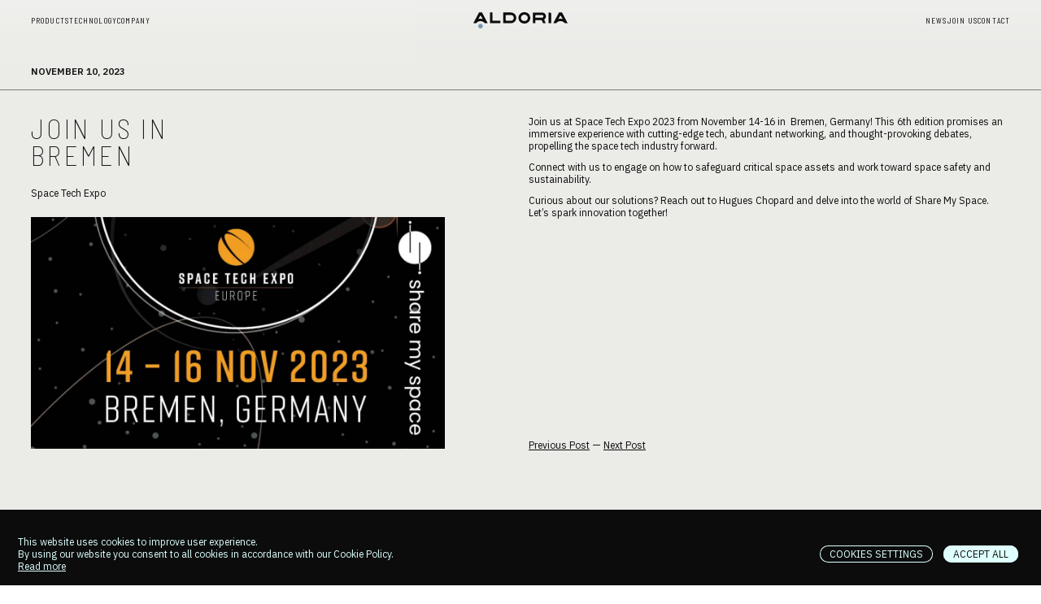

--- FILE ---
content_type: text/html; charset=UTF-8
request_url: https://www.aldoria.com/news/join-us-in-bremen/
body_size: 29459
content:
<!doctype html>
<!--
  -- Aldoria
  -- @version 1.5.0
  -- @date 22.07.2024
  -- @url https://aldoria.com
-->
<html lang="en">

<head>
	<title>Join Us in Bremen - Aldoria — Space Technology</title>
	<meta name="description" content="Protecting space assets">
	<link rel="icon" href="https://www.aldoria.com/wp-content/themes/aldoria_v1.7/favicon/favicon-aldoria.svg">

	<link rel="icon" type="image/png" sizes="32x32" href="https://www.aldoria.com/wp-content/themes/aldoria_v1.7/favicon/favicon-32x32.png">
	<link rel="icon" type="image/png" sizes="16x16" href="https://www.aldoria.com/wp-content/themes/aldoria_v1.7/favicon/favicon-16x16.png">
	<link rel="icon" type="image/svg+xml" href="https://www.aldoria.com/wp-content/themes/aldoria_v1.7/favicon/favicon-aldoria.svg">

	<meta name="viewport" content="width=device-width,initial-scale=1.0,maximum-scale=6.0">
	<meta http-equiv="Content-Type" content="text/html; charset=utf-8" />
	<meta http-equiv="Content-Language" content="en">
	<meta charset="UTF-8">
	<meta name="Aldoria" />

	<!-- Preconnect for Google Fonts -->
	<link rel="preconnect" href="https://fonts.googleapis.com">
	<link rel="preconnect" href="https://fonts.gstatic.com" crossorigin>

	<style>
		/* latin */

		@font-face {
			font-family: 'Barlow Semi Condensed';
			font-style: normal;
			font-weight: 100;
			font-display: swap;
			src: url(https://fonts.gstatic.com/s/barlowsemicondensed/v15/wlphgxjLBV1hqnzfr-F8sEYMB0Yybp0mudRfG7qoIE4KgZSO.woff2) format('woff2');
			unicode-range: U+0000-00FF, U+0131, U+0152-0153, U+02BB-02BC, U+02C6, U+02DA, U+02DC, U+0304, U+0308, U+0329, U+2000-206F, U+2074, U+20AC, U+2122, U+2191, U+2193, U+2212, U+2215, U+FEFF, U+FFFD;
		}

		@font-face {
			font-family: 'Barlow Semi Condensed';
			font-style: normal;
			font-weight: 400;
			font-display: swap;
			src: url(https://fonts.gstatic.com/s/barlowsemicondensed/v15/wlpvgxjLBV1hqnzfr-F8sEYMB0Yybp0mudRXeIqqKkkogw.woff2) format('woff2');
			unicode-range: U+0000-00FF, U+0131, U+0152-0153, U+02BB-02BC, U+02C6, U+02DA, U+02DC, U+0304, U+0308, U+0329, U+2000-206F, U+2074, U+20AC, U+2122, U+2191, U+2193, U+2212, U+2215, U+FEFF, U+FFFD;
		}

		@font-face {
			font-family: 'Barlow Semi Condensed';
			font-style: normal;
			font-weight: 600;
			font-display: swap;
			src: url(https://fonts.gstatic.com/s/barlowsemicondensed/v15/wlpigxjLBV1hqnzfr-F8sEYMB0Yybp0mudRfp66_B2slqZ6GfQ.woff2) format('woff2');
			unicode-range: U+0000-00FF, U+0131, U+0152-0153, U+02BB-02BC, U+02C6, U+02DA, U+02DC, U+0304, U+0308, U+0329, U+2000-206F, U+2074, U+20AC, U+2122, U+2191, U+2193, U+2212, U+2215, U+FEFF, U+FFFD;
		}

		/* latin */

		@font-face {
			font-family: 'IBM Plex Sans';
			font-style: normal;
			font-weight: 100;
			font-display: swap;
			src: url(https://fonts.gstatic.com/s/ibmplexsans/v19/zYX-KVElMYYaJe8bpLHnCwDKjbLuGaZJW9XjDlN8.woff2) format('woff2');
			unicode-range: U+0100-02AF, U+0304, U+0308, U+0329, U+1E00-1E9F, U+1EF2-1EFF, U+2020, U+20A0-20AB, U+20AD-20C0, U+2113, U+2C60-2C7F, U+A720-A7FF;
		}

		@font-face {
			font-family: 'IBM Plex Sans';
			font-style: normal;
			font-weight: 100;
			font-display: swap;
			src: url(https://fonts.gstatic.com/s/ibmplexsans/v19/zYXgKVElMYYaJe8bpLHnCwDKhdHeFaxOedc.woff2) format('woff2');
			unicode-range: U+0000-00FF, U+0131, U+0152-0153, U+02BB-02BC, U+02C6, U+02DA, U+02DC, U+0304, U+0308, U+0329, U+2000-206F, U+2074, U+20AC, U+2122, U+2191, U+2193, U+2212, U+2215, U+FEFF, U+FFFD;
		}

		@font-face {
			font-family: 'IBM Plex Sans';
			font-style: normal;
			font-weight: 400;
			font-display: swap;
			src: url(https://fonts.gstatic.com/s/ibmplexsans/v19/zYXgKVElMYYaJe8bpLHnCwDKhdHeFaxOedc.woff2) format('woff2');
			unicode-range: U+0000-00FF, U+0131, U+0152-0153, U+02BB-02BC, U+02C6, U+02DA, U+02DC, U+0304, U+0308, U+0329, U+2000-206F, U+2074, U+20AC, U+2122, U+2191, U+2193, U+2212, U+2215, U+FEFF, U+FFFD;
		}

		@font-face {
			font-family: 'IBM Plex Sans';
			font-style: normal;
			font-weight: 600;
			font-display: swap;
			src: url(https://fonts.gstatic.com/s/ibmplexsans/v19/zYX9KVElMYYaJe8bpLHnCwDKjQ76AIFsdP3pBms.woff2) format('woff2');
			unicode-range: U+0000-00FF, U+0131, U+0152-0153, U+02BB-02BC, U+02C6, U+02DA, U+02DC, U+0304, U+0308, U+0329, U+2000-206F, U+2074, U+20AC, U+2122, U+2191, U+2193, U+2212, U+2215, U+FEFF, U+FFFD;
		}
	</style>

			<!-- Google tag (gtag.js) -->
		<script defer src="https://www.googletagmanager.com/gtag/js?id=G-CB029TM4S4"></script>
		<script>
			window.dataLayer = window.dataLayer || [];

			function gtag() {
				dataLayer.push(arguments);
			}
			gtag('js', new Date());

			gtag('config', 'G-CB029TM4S4');
		</script>
		<meta name='robots' content='index, follow, max-image-preview:large, max-snippet:-1, max-video-preview:-1' />
<link rel="alternate" hreflang="en" href="https://www.aldoria.com/news/join-us-in-bremen/" />
<link rel="alternate" hreflang="x-default" href="https://www.aldoria.com/news/join-us-in-bremen/" />

	<!-- This site is optimized with the Yoast SEO plugin v26.7 - https://yoast.com/wordpress/plugins/seo/ -->
	<link rel="canonical" href="https://www.aldoria.com/news/join-us-in-bremen/" />
	<meta property="og:locale" content="en_US" />
	<meta property="og:type" content="article" />
	<meta property="og:title" content="Join Us in Bremen - Aldoria — Space Technology" />
	<meta property="og:description" content="Join us at Space Tech Expo 2023 from November 14-16 in  Bremen, Germany! This 6th edition promises an immersive experience with cutting-edge tech, abundant networking, and thought-provoking debates, propelling the space tech industry forward. Connect with us to engage on how to safeguard critical space assets and work toward space safety and sustainability. Curious about [&hellip;]" />
	<meta property="og:url" content="https://www.aldoria.com/news/join-us-in-bremen/" />
	<meta property="og:site_name" content="Aldoria — Space Technology" />
	<meta property="article:published_time" content="2023-11-09T23:00:00+00:00" />
	<meta property="og:image" content="https://www.aldoria.com/wp-content/uploads/2024/05/aldoria-share.jpg" />
	<meta property="og:image:width" content="1280" />
	<meta property="og:image:height" content="800" />
	<meta property="og:image:type" content="image/jpeg" />
	<meta name="author" content="Tomi" />
	<meta name="twitter:card" content="summary_large_image" />
	<meta name="twitter:creator" content="@AldoriaSpace" />
	<meta name="twitter:site" content="@AldoriaSpace" />
	<meta name="twitter:label1" content="Written by" />
	<meta name="twitter:data1" content="Tomi" />
	<script type="application/ld+json" class="yoast-schema-graph">{"@context":"https://schema.org","@graph":[{"@type":"Article","@id":"https://www.aldoria.com/news/join-us-in-bremen/#article","isPartOf":{"@id":"https://www.aldoria.com/news/join-us-in-bremen/"},"author":{"name":"Tomi","@id":"https://www.aldoria.com/#/schema/person/5083bc21973a6c194b6473ce538579a1"},"headline":"Join Us in Bremen","datePublished":"2023-11-09T23:00:00+00:00","mainEntityOfPage":{"@id":"https://www.aldoria.com/news/join-us-in-bremen/"},"wordCount":79,"publisher":{"@id":"https://www.aldoria.com/#organization"},"image":{"@id":"https://www.aldoria.com/news/join-us-in-bremen/#primaryimage"},"thumbnailUrl":"https://www.aldoria.com/wp-content/uploads/2023/11/654e8c3a70d63169a01a5e53-screen-shot-2023-11-10-at-14.jpg","articleSection":["Non classé"],"inLanguage":"en-US"},{"@type":"WebPage","@id":"https://www.aldoria.com/news/join-us-in-bremen/","url":"https://www.aldoria.com/news/join-us-in-bremen/","name":"Join Us in Bremen - Aldoria — Space Technology","isPartOf":{"@id":"https://www.aldoria.com/#website"},"primaryImageOfPage":{"@id":"https://www.aldoria.com/news/join-us-in-bremen/#primaryimage"},"image":{"@id":"https://www.aldoria.com/news/join-us-in-bremen/#primaryimage"},"thumbnailUrl":"https://www.aldoria.com/wp-content/uploads/2023/11/654e8c3a70d63169a01a5e53-screen-shot-2023-11-10-at-14.jpg","datePublished":"2023-11-09T23:00:00+00:00","inLanguage":"en-US","potentialAction":[{"@type":"ReadAction","target":["https://www.aldoria.com/news/join-us-in-bremen/"]}]},{"@type":"ImageObject","inLanguage":"en-US","@id":"https://www.aldoria.com/news/join-us-in-bremen/#primaryimage","url":"https://www.aldoria.com/wp-content/uploads/2023/11/654e8c3a70d63169a01a5e53-screen-shot-2023-11-10-at-14.jpg","contentUrl":"https://www.aldoria.com/wp-content/uploads/2023/11/654e8c3a70d63169a01a5e53-screen-shot-2023-11-10-at-14.jpg","width":1154,"height":646},{"@type":"WebSite","@id":"https://www.aldoria.com/#website","url":"https://www.aldoria.com/","name":"Aldoria — Space technology","description":"Protecting space assets","publisher":{"@id":"https://www.aldoria.com/#organization"},"potentialAction":[{"@type":"SearchAction","target":{"@type":"EntryPoint","urlTemplate":"https://www.aldoria.com/?s={search_term_string}"},"query-input":{"@type":"PropertyValueSpecification","valueRequired":true,"valueName":"search_term_string"}}],"inLanguage":"en-US"},{"@type":"Organization","@id":"https://www.aldoria.com/#organization","name":"Aldoria — Space technology","url":"https://www.aldoria.com/","logo":{"@type":"ImageObject","inLanguage":"en-US","@id":"https://www.aldoria.com/#/schema/logo/image/","url":"https://www.aldoria.com/wp-content/uploads/2024/05/aldoria-share.jpg","contentUrl":"https://www.aldoria.com/wp-content/uploads/2024/05/aldoria-share.jpg","width":1280,"height":800,"caption":"Aldoria — Space technology"},"image":{"@id":"https://www.aldoria.com/#/schema/logo/image/"},"sameAs":["https://x.com/AldoriaSpace","https://www.linkedin.com/company/share-my-space/","https://instagram.com/aldoriaspace","https://www.youtube.com/@sharemyspace5988"]},{"@type":"Person","@id":"https://www.aldoria.com/#/schema/person/5083bc21973a6c194b6473ce538579a1","name":"Tomi","sameAs":["https://tomi.fr"]}]}</script>
	<!-- / Yoast SEO plugin. -->


<link href='https://fonts.gstatic.com' crossorigin rel='preconnect' />
<style id='wp-img-auto-sizes-contain-inline-css' type='text/css'>
img:is([sizes=auto i],[sizes^="auto," i]){contain-intrinsic-size:3000px 1500px}
/*# sourceURL=wp-img-auto-sizes-contain-inline-css */
</style>
<link rel='stylesheet' id='wpml-menu-item-0-css' href='https://www.aldoria.com/wp-content/plugins/sitepress-multilingual-cms/templates/language-switchers/menu-item/style.min.css?ver=1' type='text/css' media='all' />
<link rel='stylesheet' id='main.js-style-css' href='https://www.aldoria.com/wp-content/themes/aldoria_v1.7/dist/assets/main-daf4ec5b.css' type='text/css' media='all' />
<link rel='stylesheet' id='bar-cookies-css' href='https://www.aldoria.com/wp-content/themes/aldoria_v1.7/inc/wordpress/bar-cookies/bar-cookies.css?ver=1.0' type='text/css' media='all' />
<script type="text/javascript" id="wpml-cookie-js-extra">
/* <![CDATA[ */
var wpml_cookies = {"wp-wpml_current_language":{"value":"en","expires":1,"path":"/"}};
var wpml_cookies = {"wp-wpml_current_language":{"value":"en","expires":1,"path":"/"}};
//# sourceURL=wpml-cookie-js-extra
/* ]]> */
</script>
<script type="text/javascript" src="https://www.aldoria.com/wp-content/plugins/sitepress-multilingual-cms/res/js/cookies/language-cookie.js?ver=486900" id="wpml-cookie-js" defer="defer" data-wp-strategy="defer"></script>
<meta name="generator" content="WPML ver:4.8.6 stt:1,4;" />
<link rel="icon" href="https://www.aldoria.com/wp-content/uploads/2024/10/Aldoria-icon-150x150.png" sizes="32x32" />
<link rel="icon" href="https://www.aldoria.com/wp-content/uploads/2024/10/Aldoria-icon.png" sizes="192x192" />
<link rel="apple-touch-icon" href="https://www.aldoria.com/wp-content/uploads/2024/10/Aldoria-icon.png" />
<meta name="msapplication-TileImage" content="https://www.aldoria.com/wp-content/uploads/2024/10/Aldoria-icon.png" />
<noscript><style id="rocket-lazyload-nojs-css">.rll-youtube-player, [data-lazy-src]{display:none !important;}</style></noscript><script>
/*! loadCSS rel=preload polyfill. [c]2017 Filament Group, Inc. MIT License */
(function(w){"use strict";if(!w.loadCSS){w.loadCSS=function(){}}
var rp=loadCSS.relpreload={};rp.support=(function(){var ret;try{ret=w.document.createElement("link").relList.supports("preload")}catch(e){ret=!1}
return function(){return ret}})();rp.bindMediaToggle=function(link){var finalMedia=link.media||"all";function enableStylesheet(){link.media=finalMedia}
if(link.addEventListener){link.addEventListener("load",enableStylesheet)}else if(link.attachEvent){link.attachEvent("onload",enableStylesheet)}
setTimeout(function(){link.rel="stylesheet";link.media="only x"});setTimeout(enableStylesheet,3000)};rp.poly=function(){if(rp.support()){return}
var links=w.document.getElementsByTagName("link");for(var i=0;i<links.length;i++){var link=links[i];if(link.rel==="preload"&&link.getAttribute("as")==="style"&&!link.getAttribute("data-loadcss")){link.setAttribute("data-loadcss",!0);rp.bindMediaToggle(link)}}};if(!rp.support()){rp.poly();var run=w.setInterval(rp.poly,500);if(w.addEventListener){w.addEventListener("load",function(){rp.poly();w.clearInterval(run)})}else if(w.attachEvent){w.attachEvent("onload",function(){rp.poly();w.clearInterval(run)})}}
if(typeof exports!=="undefined"){exports.loadCSS=loadCSS}
else{w.loadCSS=loadCSS}}(typeof global!=="undefined"?global:this))
</script><style id='global-styles-inline-css' type='text/css'>
:root{--wp--preset--aspect-ratio--square: 1;--wp--preset--aspect-ratio--4-3: 4/3;--wp--preset--aspect-ratio--3-4: 3/4;--wp--preset--aspect-ratio--3-2: 3/2;--wp--preset--aspect-ratio--2-3: 2/3;--wp--preset--aspect-ratio--16-9: 16/9;--wp--preset--aspect-ratio--9-16: 9/16;--wp--preset--color--black: #000000;--wp--preset--color--cyan-bluish-gray: #abb8c3;--wp--preset--color--white: #ffffff;--wp--preset--color--pale-pink: #f78da7;--wp--preset--color--vivid-red: #cf2e2e;--wp--preset--color--luminous-vivid-orange: #ff6900;--wp--preset--color--luminous-vivid-amber: #fcb900;--wp--preset--color--light-green-cyan: #7bdcb5;--wp--preset--color--vivid-green-cyan: #00d084;--wp--preset--color--pale-cyan-blue: #8ed1fc;--wp--preset--color--vivid-cyan-blue: #0693e3;--wp--preset--color--vivid-purple: #9b51e0;--wp--preset--gradient--vivid-cyan-blue-to-vivid-purple: linear-gradient(135deg,rgb(6,147,227) 0%,rgb(155,81,224) 100%);--wp--preset--gradient--light-green-cyan-to-vivid-green-cyan: linear-gradient(135deg,rgb(122,220,180) 0%,rgb(0,208,130) 100%);--wp--preset--gradient--luminous-vivid-amber-to-luminous-vivid-orange: linear-gradient(135deg,rgb(252,185,0) 0%,rgb(255,105,0) 100%);--wp--preset--gradient--luminous-vivid-orange-to-vivid-red: linear-gradient(135deg,rgb(255,105,0) 0%,rgb(207,46,46) 100%);--wp--preset--gradient--very-light-gray-to-cyan-bluish-gray: linear-gradient(135deg,rgb(238,238,238) 0%,rgb(169,184,195) 100%);--wp--preset--gradient--cool-to-warm-spectrum: linear-gradient(135deg,rgb(74,234,220) 0%,rgb(151,120,209) 20%,rgb(207,42,186) 40%,rgb(238,44,130) 60%,rgb(251,105,98) 80%,rgb(254,248,76) 100%);--wp--preset--gradient--blush-light-purple: linear-gradient(135deg,rgb(255,206,236) 0%,rgb(152,150,240) 100%);--wp--preset--gradient--blush-bordeaux: linear-gradient(135deg,rgb(254,205,165) 0%,rgb(254,45,45) 50%,rgb(107,0,62) 100%);--wp--preset--gradient--luminous-dusk: linear-gradient(135deg,rgb(255,203,112) 0%,rgb(199,81,192) 50%,rgb(65,88,208) 100%);--wp--preset--gradient--pale-ocean: linear-gradient(135deg,rgb(255,245,203) 0%,rgb(182,227,212) 50%,rgb(51,167,181) 100%);--wp--preset--gradient--electric-grass: linear-gradient(135deg,rgb(202,248,128) 0%,rgb(113,206,126) 100%);--wp--preset--gradient--midnight: linear-gradient(135deg,rgb(2,3,129) 0%,rgb(40,116,252) 100%);--wp--preset--font-size--small: 13px;--wp--preset--font-size--medium: 20px;--wp--preset--font-size--large: 36px;--wp--preset--font-size--x-large: 42px;--wp--preset--spacing--20: 0.44rem;--wp--preset--spacing--30: 0.67rem;--wp--preset--spacing--40: 1rem;--wp--preset--spacing--50: 1.5rem;--wp--preset--spacing--60: 2.25rem;--wp--preset--spacing--70: 3.38rem;--wp--preset--spacing--80: 5.06rem;--wp--preset--shadow--natural: 6px 6px 9px rgba(0, 0, 0, 0.2);--wp--preset--shadow--deep: 12px 12px 50px rgba(0, 0, 0, 0.4);--wp--preset--shadow--sharp: 6px 6px 0px rgba(0, 0, 0, 0.2);--wp--preset--shadow--outlined: 6px 6px 0px -3px rgb(255, 255, 255), 6px 6px rgb(0, 0, 0);--wp--preset--shadow--crisp: 6px 6px 0px rgb(0, 0, 0);}:where(.is-layout-flex){gap: 0.5em;}:where(.is-layout-grid){gap: 0.5em;}body .is-layout-flex{display: flex;}.is-layout-flex{flex-wrap: wrap;align-items: center;}.is-layout-flex > :is(*, div){margin: 0;}body .is-layout-grid{display: grid;}.is-layout-grid > :is(*, div){margin: 0;}:where(.wp-block-columns.is-layout-flex){gap: 2em;}:where(.wp-block-columns.is-layout-grid){gap: 2em;}:where(.wp-block-post-template.is-layout-flex){gap: 1.25em;}:where(.wp-block-post-template.is-layout-grid){gap: 1.25em;}.has-black-color{color: var(--wp--preset--color--black) !important;}.has-cyan-bluish-gray-color{color: var(--wp--preset--color--cyan-bluish-gray) !important;}.has-white-color{color: var(--wp--preset--color--white) !important;}.has-pale-pink-color{color: var(--wp--preset--color--pale-pink) !important;}.has-vivid-red-color{color: var(--wp--preset--color--vivid-red) !important;}.has-luminous-vivid-orange-color{color: var(--wp--preset--color--luminous-vivid-orange) !important;}.has-luminous-vivid-amber-color{color: var(--wp--preset--color--luminous-vivid-amber) !important;}.has-light-green-cyan-color{color: var(--wp--preset--color--light-green-cyan) !important;}.has-vivid-green-cyan-color{color: var(--wp--preset--color--vivid-green-cyan) !important;}.has-pale-cyan-blue-color{color: var(--wp--preset--color--pale-cyan-blue) !important;}.has-vivid-cyan-blue-color{color: var(--wp--preset--color--vivid-cyan-blue) !important;}.has-vivid-purple-color{color: var(--wp--preset--color--vivid-purple) !important;}.has-black-background-color{background-color: var(--wp--preset--color--black) !important;}.has-cyan-bluish-gray-background-color{background-color: var(--wp--preset--color--cyan-bluish-gray) !important;}.has-white-background-color{background-color: var(--wp--preset--color--white) !important;}.has-pale-pink-background-color{background-color: var(--wp--preset--color--pale-pink) !important;}.has-vivid-red-background-color{background-color: var(--wp--preset--color--vivid-red) !important;}.has-luminous-vivid-orange-background-color{background-color: var(--wp--preset--color--luminous-vivid-orange) !important;}.has-luminous-vivid-amber-background-color{background-color: var(--wp--preset--color--luminous-vivid-amber) !important;}.has-light-green-cyan-background-color{background-color: var(--wp--preset--color--light-green-cyan) !important;}.has-vivid-green-cyan-background-color{background-color: var(--wp--preset--color--vivid-green-cyan) !important;}.has-pale-cyan-blue-background-color{background-color: var(--wp--preset--color--pale-cyan-blue) !important;}.has-vivid-cyan-blue-background-color{background-color: var(--wp--preset--color--vivid-cyan-blue) !important;}.has-vivid-purple-background-color{background-color: var(--wp--preset--color--vivid-purple) !important;}.has-black-border-color{border-color: var(--wp--preset--color--black) !important;}.has-cyan-bluish-gray-border-color{border-color: var(--wp--preset--color--cyan-bluish-gray) !important;}.has-white-border-color{border-color: var(--wp--preset--color--white) !important;}.has-pale-pink-border-color{border-color: var(--wp--preset--color--pale-pink) !important;}.has-vivid-red-border-color{border-color: var(--wp--preset--color--vivid-red) !important;}.has-luminous-vivid-orange-border-color{border-color: var(--wp--preset--color--luminous-vivid-orange) !important;}.has-luminous-vivid-amber-border-color{border-color: var(--wp--preset--color--luminous-vivid-amber) !important;}.has-light-green-cyan-border-color{border-color: var(--wp--preset--color--light-green-cyan) !important;}.has-vivid-green-cyan-border-color{border-color: var(--wp--preset--color--vivid-green-cyan) !important;}.has-pale-cyan-blue-border-color{border-color: var(--wp--preset--color--pale-cyan-blue) !important;}.has-vivid-cyan-blue-border-color{border-color: var(--wp--preset--color--vivid-cyan-blue) !important;}.has-vivid-purple-border-color{border-color: var(--wp--preset--color--vivid-purple) !important;}.has-vivid-cyan-blue-to-vivid-purple-gradient-background{background: var(--wp--preset--gradient--vivid-cyan-blue-to-vivid-purple) !important;}.has-light-green-cyan-to-vivid-green-cyan-gradient-background{background: var(--wp--preset--gradient--light-green-cyan-to-vivid-green-cyan) !important;}.has-luminous-vivid-amber-to-luminous-vivid-orange-gradient-background{background: var(--wp--preset--gradient--luminous-vivid-amber-to-luminous-vivid-orange) !important;}.has-luminous-vivid-orange-to-vivid-red-gradient-background{background: var(--wp--preset--gradient--luminous-vivid-orange-to-vivid-red) !important;}.has-very-light-gray-to-cyan-bluish-gray-gradient-background{background: var(--wp--preset--gradient--very-light-gray-to-cyan-bluish-gray) !important;}.has-cool-to-warm-spectrum-gradient-background{background: var(--wp--preset--gradient--cool-to-warm-spectrum) !important;}.has-blush-light-purple-gradient-background{background: var(--wp--preset--gradient--blush-light-purple) !important;}.has-blush-bordeaux-gradient-background{background: var(--wp--preset--gradient--blush-bordeaux) !important;}.has-luminous-dusk-gradient-background{background: var(--wp--preset--gradient--luminous-dusk) !important;}.has-pale-ocean-gradient-background{background: var(--wp--preset--gradient--pale-ocean) !important;}.has-electric-grass-gradient-background{background: var(--wp--preset--gradient--electric-grass) !important;}.has-midnight-gradient-background{background: var(--wp--preset--gradient--midnight) !important;}.has-small-font-size{font-size: var(--wp--preset--font-size--small) !important;}.has-medium-font-size{font-size: var(--wp--preset--font-size--medium) !important;}.has-large-font-size{font-size: var(--wp--preset--font-size--large) !important;}.has-x-large-font-size{font-size: var(--wp--preset--font-size--x-large) !important;}
/*# sourceURL=global-styles-inline-css */
</style>
</head>

<body data-type="post" data-slug="join-us-in-bremen"data-slug-page="join-us-in-bremen">
	<header class="visible">
		<div class="container">
			<div class="desktop">
				<ul id="menu-main_menu_left" class="menu"><li class="have-children"><a class="parent" href="https://www.aldoria.com/products/">Products</a>
<ul class="sub-menu">	<li class="have-children child-level-1"><a href="https://www.aldoria.com/surveillance%ef%bd%9cdata/">Surveillance｜DATA</a>
	<ul class="sub-menu">		<li class="child-level-2 sub-child"><a href="https://www.aldoria.com/surveillance%ef%bd%9cdata#tracker">TRACKER</a></li>
		<li class="child-level-2 sub-child"><a href="https://www.aldoria.com/surveillance%ef%bd%9cdata#spacelog">SPACELOG</a></li>
	</ul></li>
	<li class="have-children child-level-1"><a href="https://www.aldoria.com/protection%ef%bd%9cservices/">Protection｜SERVICES</a>
	<ul class="sub-menu">		<li class="child-level-2 sub-child"><a href="https://www.aldoria.com/protection%ef%bd%9cservices#calm">CALM &amp; COLA | SPACE SAFETY</a></li>
		<li class="child-level-2 sub-child"><a href="https://www.aldoria.com/protection%ef%bd%9cservices#security">WATCHER</a></li>
		<li class="child-level-2 sub-child"><a href="https://www.aldoria.com/protection%ef%bd%9cservices#attitude">ATTITUDE DETERMINATION</a></li>
	</ul></li>
</ul></li>
<li class="have-children"><a class="parent" href="#">Technology</a>
<ul class="sub-menu">	<li class="child-level-1"><a href="https://www.aldoria.com/space-surveillance-sensors/">Sensors</a></li>
	<li class="child-level-1"><a href="https://www.aldoria.com/orbital-information-system/">Orbital Information System</a></li>
</ul></li>
<li><a class="parent" href="https://www.aldoria.com/company/">Company</a></li>
</ul>			</div>
			<div class="logo">
				<a title="Aldoria — Space Technology" href="https://www.aldoria.com">
					<div class="white"><?xml version="1.0" encoding="UTF-8"?><svg id="uuid-fbd2ef48-9df3-4e70-9b96-d42934c59df6" xmlns="http://www.w3.org/2000/svg" viewBox="0 0 169.17 29.31"><defs><style>.uuid-d6c4ec6e-3d64-4cd5-84d8-d84872ed528f{fill:#ebebe8;}.uuid-d6c4ec6e-3d64-4cd5-84d8-d84872ed528f,.uuid-edb7c4c8-8771-4c17-9fad-400a3e0daf31,.uuid-28066c28-7ffd-4c04-8e9b-3d0535e49362{stroke-width:0px;}.uuid-edb7c4c8-8771-4c17-9fad-400a3e0daf31{fill:#7798b2;}.uuid-28066c28-7ffd-4c04-8e9b-3d0535e49362{fill:#000;}</style></defs><path id="uuid-0a6ad666-e806-47e1-ae1b-9aceb8644022" class="uuid-28066c28-7ffd-4c04-8e9b-3d0535e49362" d="M25.52,19.27v.02s0-.02,0-.02"/><path id="uuid-1bb54910-9e4a-4110-8085-5bd80d39fd72" class="uuid-d6c4ec6e-3d64-4cd5-84d8-d84872ed528f" d="M34.18,14.24V.53s-4.45,0-4.45,0v19.33s18.58,0,18.58,0v-4.45h-12.97c-.65,0-1.17-.53-1.17-1.18h0"/><path id="uuid-4aa077f2-73de-48ad-9806-e00e20af3cac" class="uuid-d6c4ec6e-3d64-4cd5-84d8-d84872ed528f" d="M72.18,1.84c-1.47-.86-3.15-1.31-4.85-1.3h-13.76s0,19.33,0,19.33h13.76c1.7.02,3.38-.43,4.85-1.29,1.46-.84,2.67-2.06,3.52-3.51,1.73-3,1.73-6.7,0-9.71-.84-1.46-2.05-2.67-3.51-3.52M71.84,12.84c-.93,1.61-2.66,2.6-4.52,2.59h-8.14c-.65,0-1.17-.52-1.17-1.17h0V6.17c0-.65.52-1.17,1.17-1.17h8.14c2.89.01,5.22,2.36,5.21,5.25,0,.91-.24,1.8-.7,2.59"/><path id="uuid-ae65f681-ac80-4b5b-9ae2-ea2e782c82b3" class="uuid-d6c4ec6e-3d64-4cd5-84d8-d84872ed528f" d="M97.05,1.37C95.5.46,93.73,0,91.92,0h-.78c-1.8-.01-3.58.46-5.13,1.37-1.54.89-2.83,2.17-3.72,3.72-.91,1.56-1.38,3.33-1.37,5.13-.01,1.8.46,3.58,1.37,5.13.89,1.54,2.17,2.83,3.72,3.72,1.56.91,3.33,1.38,5.13,1.37h.79c1.8.01,3.58-.46,5.13-1.37,1.54-.89,2.83-2.17,3.72-3.72.91-1.56,1.38-3.33,1.37-5.13.01-1.8-.46-3.57-1.37-5.13-.89-1.54-2.17-2.83-3.72-3.72M96.86,13.11c-.49.87-1.21,1.59-2.09,2.09-.88.5-1.87.76-2.89.76h-.72c-1.01,0-2.01-.26-2.89-.76-.87-.49-1.59-1.21-2.08-2.09-1.01-1.79-1.01-3.98,0-5.77.49-.87,1.21-1.59,2.09-2.09.88-.5,1.87-.76,2.89-.76h.72c1.01,0,2.01.26,2.88.76.87.49,1.59,1.22,2.09,2.09,1.01,1.79,1.01,3.98,0,5.77"/><path id="uuid-fdb4bc9f-1f78-47e3-8067-89493fbb35d0" class="uuid-d6c4ec6e-3d64-4cd5-84d8-d84872ed528f" d="M135.05,19.9h4.45V2.77c0-1.22-.98-2.2-2.19-2.2h-2.26v19.34Z"/><path id="uuid-8fb67c6d-e010-4f19-9e1a-3de0caf771fb" class="uuid-d6c4ec6e-3d64-4cd5-84d8-d84872ed528f" d="M129.25,10.91c1.23-2.14,1.23-4.78,0-6.92-.6-1.03-1.46-1.89-2.48-2.49-1.05-.61-2.24-.93-3.46-.93h-16.55s-.01,19.33-.01,19.33h4.45v-4.21h0v-1.36h11.35s2.55,5.57,2.55,5.57h4.9l-3.04-6.63c.94-.59,1.72-1.4,2.28-2.36M125.4,8.66c-.21.37-.52.68-.89.89-.37.21-.79.32-1.21.32h-12.1v-3.68c0-.65.52-1.17,1.17-1.17h10.93c.43,0,.84.11,1.21.32.37.21.68.52.89.89.43.75.43,1.68,0,2.43"/><path id="uuid-b63a05ac-2624-465e-a5c4-8f2ca709c4d3" class="uuid-d6c4ec6e-3d64-4cd5-84d8-d84872ed528f" d="M5.19,19.73c3.5-4.25,9.78-4.85,14.02-1.35.55.45,1.04.96,1.48,1.52h5.05,0c-.09-.21-.18-.4-.28-.59v-.02S15.61.54,15.61.54h-5.43L.42,19.07l-.33.63c-.03.06-.05.11-.08.17,0,0,0,.02,0,.02h5.05c.05-.06.1-.11.15-.17M12.88,11.79c-1.3,0-2.59.18-3.84.54l.34-.63,2.49-4.63c.31-.57,1.01-.79,1.58-.48.2.11.37.28.48.48l2.48,4.64.33.64c-1.26-.36-2.56-.54-3.87-.55"/><path id="uuid-0743729d-90f5-43e1-912a-833d914371d6" class="uuid-d6c4ec6e-3d64-4cd5-84d8-d84872ed528f" d="M148.62,19.73c3.5-4.25,9.78-4.85,14.02-1.35.55.45,1.04.96,1.48,1.52h5.05,0c-.09-.21-.18-.4-.28-.59v-.02S159.03.54,159.03.54h-5.43l-9.76,18.53-.33.63c-.03.06-.06.11-.08.17,0,0,0,.02-.01.02h5.05c.05-.06.1-.11.15-.17M156.3,11.8c-1.3,0-2.59.18-3.84.54l.33-.63,2.49-4.63c.31-.57,1.01-.79,1.58-.48.2.11.37.28.48.48l2.48,4.64.33.64c-1.26-.36-2.56-.54-3.87-.55"/><path id="uuid-0d2b9a52-3257-4cec-a536-657d6de60510" class="uuid-edb7c4c8-8771-4c17-9fad-400a3e0daf31" d="M17.05,25.13c0,2.31-1.87,4.18-4.18,4.18s-4.18-1.87-4.18-4.18,1.87-4.18,4.18-4.18h0c2.31,0,4.18,1.87,4.18,4.18"/></svg></div>
					<div class="dark"><?xml version="1.0" encoding="UTF-8"?><svg id="uuid-73772dd0-e45f-4de3-83f8-de3390248040" xmlns="http://www.w3.org/2000/svg" viewBox="0 0 169.17 29.31"><defs><style>.uuid-a3f20a44-be7b-46d2-9980-aa1d9663fd02{fill:#7798b2;}.uuid-a3f20a44-be7b-46d2-9980-aa1d9663fd02,.uuid-b6adb281-8ff0-4e03-b761-c4581230cf90,.uuid-1638775f-a7e1-4aff-91a0-4bb389e519ad{stroke-width:0px;}.uuid-b6adb281-8ff0-4e03-b761-c4581230cf90{fill:#000;}.uuid-1638775f-a7e1-4aff-91a0-4bb389e519ad{fill:#0c0c0c;}</style></defs><path id="uuid-e6077e71-0999-4ebf-91cb-6683bfe250fc" class="uuid-b6adb281-8ff0-4e03-b761-c4581230cf90" d="M25.52,19.27v.02s0-.02,0-.02"/><path id="uuid-1968d1b5-d0fa-4ffb-892d-93247bb0efec" class="uuid-1638775f-a7e1-4aff-91a0-4bb389e519ad" d="M34.18,14.24V.53s-4.45,0-4.45,0v19.33s18.58,0,18.58,0v-4.45h-12.97c-.65,0-1.17-.53-1.17-1.18h0"/><path id="uuid-447a313b-3a6a-45f4-a2c6-a3b1c31f8cb8" class="uuid-1638775f-a7e1-4aff-91a0-4bb389e519ad" d="M72.18,1.84c-1.47-.86-3.15-1.31-4.85-1.3h-13.76s0,19.33,0,19.33h13.76c1.7.02,3.38-.43,4.85-1.29,1.46-.84,2.67-2.06,3.52-3.51,1.73-3,1.73-6.7,0-9.71-.84-1.46-2.05-2.67-3.51-3.52M71.84,12.84c-.93,1.61-2.66,2.6-4.52,2.59h-8.14c-.65,0-1.17-.52-1.17-1.17h0V6.17c0-.65.52-1.17,1.17-1.17h8.14c2.89.01,5.22,2.36,5.21,5.25,0,.91-.24,1.8-.7,2.59"/><path id="uuid-fab0df60-aacf-4d67-9370-1102f1aadaef" class="uuid-1638775f-a7e1-4aff-91a0-4bb389e519ad" d="M97.05,1.37C95.5.46,93.73,0,91.92,0h-.78c-1.8-.01-3.58.46-5.13,1.37-1.54.89-2.83,2.17-3.72,3.72-.91,1.56-1.38,3.33-1.37,5.13-.01,1.8.46,3.58,1.37,5.13.89,1.54,2.17,2.83,3.72,3.72,1.56.91,3.33,1.38,5.13,1.37h.79c1.8.01,3.58-.46,5.13-1.37,1.54-.89,2.83-2.17,3.72-3.72.91-1.56,1.38-3.33,1.37-5.13.01-1.8-.46-3.57-1.37-5.13-.89-1.54-2.17-2.83-3.72-3.72M96.86,13.11c-.49.87-1.21,1.59-2.09,2.09-.88.5-1.87.76-2.89.76h-.72c-1.01,0-2.01-.26-2.89-.76-.87-.49-1.59-1.21-2.08-2.09-1.01-1.79-1.01-3.98,0-5.77.49-.87,1.21-1.59,2.09-2.09.88-.5,1.87-.76,2.89-.76h.72c1.01,0,2.01.26,2.88.76.87.49,1.59,1.22,2.09,2.09,1.01,1.79,1.01,3.98,0,5.77"/><path id="uuid-a3fe56a0-4d93-40f2-9690-8b89be2ec554" class="uuid-1638775f-a7e1-4aff-91a0-4bb389e519ad" d="M135.05,19.9h4.45V2.77c0-1.22-.98-2.2-2.19-2.2h-2.26v19.34Z"/><path id="uuid-317618b7-04f0-4b89-b37a-97c801e463d0" class="uuid-1638775f-a7e1-4aff-91a0-4bb389e519ad" d="M129.25,10.91c1.23-2.14,1.23-4.78,0-6.92-.6-1.03-1.46-1.89-2.48-2.49-1.05-.61-2.24-.93-3.46-.93h-16.55s-.01,19.33-.01,19.33h4.45v-4.21h0v-1.36h11.35s2.55,5.57,2.55,5.57h4.9l-3.04-6.63c.94-.59,1.72-1.4,2.28-2.36M125.4,8.66c-.21.37-.52.68-.89.89-.37.21-.79.32-1.21.32h-12.1v-3.68c0-.65.52-1.17,1.17-1.17h10.93c.43,0,.84.11,1.21.32.37.21.68.52.89.89.43.75.43,1.68,0,2.43"/><path id="uuid-5ac00578-2d1d-4dca-98a8-13190c4f744b" class="uuid-1638775f-a7e1-4aff-91a0-4bb389e519ad" d="M5.19,19.73c3.5-4.25,9.78-4.85,14.02-1.35.55.45,1.04.96,1.48,1.52h5.05,0c-.09-.21-.18-.4-.28-.59v-.02S15.61.54,15.61.54h-5.43L.42,19.07l-.33.63c-.03.06-.05.11-.08.17,0,0,0,.02,0,.02h5.05c.05-.06.1-.11.15-.17M12.88,11.79c-1.3,0-2.59.18-3.84.54l.34-.63,2.49-4.63c.31-.57,1.01-.79,1.58-.48.2.11.37.28.48.48l2.48,4.64.33.64c-1.26-.36-2.56-.54-3.87-.55"/><path id="uuid-a1fd28f0-07aa-4095-83d6-23d607ab9e49" class="uuid-1638775f-a7e1-4aff-91a0-4bb389e519ad" d="M148.62,19.73c3.5-4.25,9.78-4.85,14.02-1.35.55.45,1.04.96,1.48,1.52h5.05,0c-.09-.21-.18-.4-.28-.59v-.02S159.03.54,159.03.54h-5.43l-9.76,18.53-.33.63c-.03.06-.06.11-.08.17,0,0,0,.02-.01.02h5.05c.05-.06.1-.11.15-.17M156.3,11.8c-1.3,0-2.59.18-3.84.54l.33-.63,2.49-4.63c.31-.57,1.01-.79,1.58-.48.2.11.37.28.48.48l2.48,4.64.33.64c-1.26-.36-2.56-.54-3.87-.55"/><path id="uuid-14c78c36-b618-4c1f-a690-f324c97d9258" class="uuid-a3f20a44-be7b-46d2-9980-aa1d9663fd02" d="M17.05,25.13c0,2.31-1.87,4.18-4.18,4.18s-4.18-1.87-4.18-4.18,1.87-4.18,4.18-4.18h0c2.31,0,4.18,1.87,4.18,4.18"/></svg></div>
				</a>
			</div>
			<div class="desktop right-menu">
				<ul id="menu-main_menu_right" class="menu"><li><a class="parent" href="https://www.aldoria.com/news/">News</a></li>
<li><a class="parent" href="https://www.aldoria.com/join-us/">Join us</a></li>
<li><a class="parent" href="https://www.aldoria.com/contact-space-surveillance/">Contact</a></li>
</ul>							</div>
			<div class="mobile">
				<div class="bck"></div>
				<ul id="menu-main_menu_mobile" class="menu">
					<li class="have-children"><a class="parent" href="https://www.aldoria.com/products/">Products</a>
<ul class="sub-menu">	<li class="child-level-1"><a href="https://www.aldoria.com/surveillance%ef%bd%9cdata/">Surveillance｜DATA</a></li>
	<li class="child-level-1"><a href="https://www.aldoria.com/protection%ef%bd%9cservices/">Protection｜SERVICES</a></li>
</ul></li>
<li class="have-children"><a class="parent" href="#">Technology</a>
<ul class="sub-menu">	<li class="child-level-1"><a href="https://www.aldoria.com/space-surveillance-sensors/">Sensors</a></li>
	<li class="child-level-1"><a href="https://www.aldoria.com/orbital-information-system/">Orbital Information System</a></li>
</ul></li>
<li><a class="parent" href="https://www.aldoria.com/company/">Company</a></li>
<li><a class="parent" href="https://www.aldoria.com/news/">News</a></li>
<li><a class="parent" href="https://www.aldoria.com/join-us/">Join us</a></li>
<li><a class="parent" href="https://www.aldoria.com/contact-space-surveillance/">Contact</a></li>
					<li class="li-language have-children">
						
					</li>
				</ul>

			</div>
			<a class="burger" href="#" title="menu">
				<span class="close"><svg xmlns="http://www.w3.org/2000/svg" version="1.1" viewBox="0 0 29.4 26.9">
	<rect x="0" y="12.7" width="29.4" height="1.5"/>
	<rect x=".4" y="3.3" width="29" height="1.5"/>
	<rect x="0" y="22.1" width="29.4" height="1.5"/>
</svg></span>
				<span class="open"><svg xmlns="http://www.w3.org/2000/svg" version="1.1" viewBox="0 0 26.7 26.9">
	<rect x="-4.9" y="12.9" width="36.8" height="1" transform="translate(-5.5 13.4) rotate(-45)"/>
	<rect x="12.9" y="-5" width="1" height="36.9" transform="translate(-5.6 13.3) rotate(-44.8)"/>
</svg></span>
			</a>



		</div>

	</header>
	<div class="header-gradient"></div>


	<div class="newsletter hide">
	<script src="https://www.google.com/recaptcha/enterprise.js?render=6LfYthAqAAAAAFQVbhFFayxPE1adDSfOc2s7dO6o"></script>

	<div class="bck"></div>
	<div class="newsletter--inner">
		<div class="newsletter-title title font-big-titles">
			Newsletter
		</div>
		<div class="newsletter-form">

			<div id="mc_embed_shell">

				<div id="mc_embed_signup">
					<form action="https://space.us21.list-manage.com/subscribe/post-json?u=0130abaa0cac4d306848fa490&amp;id=98ca165c5c&amp;c=?" method="get" id="mc-embedded-subscribe-form" name="mc-embedded-subscribe-form" class="validate" onsubmit="submitForm(event)">
						<div id="mc_embed_signup_scroll">
							<div class="mc-field-group"><input type="text" name="LNAME" class="required text" id="mce-LNAME" value="" required="" placeholder="Enter name"></div>
							<div class="mc-field-group"><input type="email" name="EMAIL" class="required email" id="mce-EMAIL" value="" required="" placeholder="Enter email"></div>
							<div id="mce-responses" class="clear">
								<div class="response" id="mce-error-response" style="display: none;"></div>
								<div class="response" id="mce-success-response" style="display: none;"></div>
							</div>
							<div class="default-button button font-buttons">
								<input
									data-sitekey="6LfYthAqAAAAAFQVbhFFayxPE1adDSfOc2s7dO6o"
									data-callback='onSubmit'
									data-action='submit'
									type="submit" name="subscribe" id="mc-embedded-subscribe" class="button" value="Subscribe">
							</div>
							<div style="position: absolute; left: -5000px;" aria-hidden="true"><input type="text" name="b_0130abaa0cac4d306848fa490_98ca165c5c" tabindex="-1" value=""></div>
						</div>
					</form>
				</div>

				<script type="text/javascript">
					function submitForm(event) {
						event.preventDefault();
						var form = document.getElementById('mc-embedded-subscribe-form');
						var formData = new FormData(form);
						var queryString = new URLSearchParams(formData).toString();
						var url = form.action + "&" + queryString;

						var script = document.createElement('script');
						script.src = url + "&c=handleResponse";
						document.body.appendChild(script);
					}

					function handleResponse(data) {
						if (data.result === "success") {
							document.getElementById('mce-success-response').innerHTML = 'Thank you for subscribing!';
							document.getElementById('mce-success-response').style.display = 'block';
							document.getElementById('mce-error-response').style.display = 'none';

							setTimeout(function() {
								document.querySelector('.newsletter').classList.add('hide');
							}, 1500);

						} else {
							document.getElementById('mce-error-response').innerHTML = data.msg || 'An error occurred. Please try again.';
							document.getElementById('mce-error-response').style.display = 'block';
							document.getElementById('mce-success-response').style.display = 'none';

							setTimeout(function() {
								document.getElementById('mce-error-response').style.display = 'none';
							}, 1500);

						}
					}

					function onSubmit(token) {
						document.getElementById("mc_embed_signup").submit();
					}

					(function() {
						window.fnames = new Array();
						window.ftypes = new Array();
						fnames[2] = 'LNAME';
						ftypes[2] = 'text';
						fnames[0] = 'EMAIL';
						ftypes[0] = 'email';
						fnames[1] = 'FNAME';
						ftypes[1] = 'text';
						fnames[3] = 'ADDRESS';
						ftypes[3] = 'address';
						fnames[4] = 'PHONE';
						ftypes[4] = 'phone';
						fnames[5] = 'BIRTHDAY';
						ftypes[5] = 'birthday';
					})();
				</script>



			</div>



		</div>
	</div>
</div>
	<div id="wrapper">	<div class="container">
		<div id="tiles">
			<div class="section single-article" style="--background:#EBEBE8;--color:var(--false-black)">
				<div class="section-inner">
					<div class="container">
						<div class="block_title font-section-titles">
							<h3>November 10, 2023</h3>
						</div>
					</div>
				</div>

				<hr>

				<div class="section-inner">
					<div class="container">

						<div class="wrapper">

							<div class="col">

																	<div class="title font-big-titles">
										<h1><p>Join Us in Bremen</p>
</h1>
									</div>
								
																	<h2 class="sub-title font-text">
										<p>Space Tech Expo</p>
									</h2>
								
																	<div class="visual">
										<img width="1154" height="646" src="https://www.aldoria.com/wp-content/uploads/2023/11/654e8c3a70d63169a01a5e53-screen-shot-2023-11-10-at-14.jpg" class="attachment-full size-full wp-post-image" alt="" decoding="async" fetchpriority="high" srcset="https://www.aldoria.com/wp-content/uploads/2023/11/654e8c3a70d63169a01a5e53-screen-shot-2023-11-10-at-14.jpg 1154w, https://www.aldoria.com/wp-content/uploads/2023/11/654e8c3a70d63169a01a5e53-screen-shot-2023-11-10-at-14-300x168.jpg 300w, https://www.aldoria.com/wp-content/uploads/2023/11/654e8c3a70d63169a01a5e53-screen-shot-2023-11-10-at-14-1024x573.jpg 1024w, https://www.aldoria.com/wp-content/uploads/2023/11/654e8c3a70d63169a01a5e53-screen-shot-2023-11-10-at-14-768x430.jpg 768w" sizes="(max-width: 1154px) 100vw, 1154px" />									</div>
								
							</div>

							<div class="col">
																	<div class="font-text">
										<p>Join us at Space Tech Expo 2023 from November 14-16 in  Bremen, Germany! This 6th edition promises an immersive experience with cutting-edge tech, abundant networking, and thought-provoking debates, propelling the space tech industry forward. </p>
<p>Connect with us to engage on how to safeguard critical space assets and work toward space safety and sustainability. </p>
<p>Curious about our solutions? Reach out to Hugues Chopard and delve into the world of Share My Space. Let&#8217;s spark innovation together! </p>
</p>
</div 

									</div>
								
								<div class="nav font-text">
																			<a href="https://www.aldoria.com/news/space-sustainability-bulletin-n32/" rel="prev">Previous Post</a>																												<span> — </span>
																												<a href="https://www.aldoria.com/news/the-unresolved-issues-of-asat-tests-in-space/" rel="next">Next Post</a>																	</div>

							</div>

						</div>

					</div>

				</div>
			</div>

		</div>
		
<div id="news" class="section section-news no-block-title" style="--background:#0C0C0C;--color:#DFFFFE">
	
	<div class="section-inner">
		<div class="container">
			<div class="wrapper">
				<div class="wrapper-news">
					<div class="news" style="--len:4;">
													<a href="https://www.aldoria.com/news/ramses-global-multispectral-space-surveillance/" class="new">
								<div class="new-inner">
									<div class="new-content">
										<div class="date article-bloc-subtitle">
											November 17, 2025										</div>
										<div class="article-bloc-titles">
											<div class="article-bloc-title">
												RAMSES: Aldoria and ONERA deploy a global multispectral network for space surveillance, with support from France 2030											</div>
											<div class="article-bloc-subtitle">
												<p>France 2030</p>
											</div>
										</div>

										<div></div>
									</div>
									<div class="visual">
										<img src="https://www.aldoria.com/wp-content/uploads/2025/11/ramses_aldoria-day1-1024x683.png" loading="lazy" height="1707" width="2560" decoding="async" alt="ramses onera aldoria"  >									</div>
								</div>
							</a>
													<a href="https://www.aldoria.com/news/cnes-awards-the-eu-sst-attitude-analysis-experimentation-to-aldoria-and-a-major-french-industrial-company/" class="new">
								<div class="new-inner">
									<div class="new-content">
										<div class="date article-bloc-subtitle">
											October 1, 2025										</div>
										<div class="article-bloc-titles">
											<div class="article-bloc-title">
												CNES awards the EU SST Attitude Analysis experimentation to Aldoria and a major French industrial company											</div>
											<div class="article-bloc-subtitle">
												<p>New Contract</p>
											</div>
										</div>

										<div></div>
									</div>
									<div class="visual">
										<img src="https://www.aldoria.com/wp-content/uploads/2025/10/eusst-aldoria-attitude-analysis-1024x711.png" loading="lazy" height="780" width="1124" decoding="async" alt=""  >									</div>
								</div>
							</a>
													<a href="https://www.aldoria.com/news/mtos-500mm-space-surveillance-station-spain/" class="new">
								<div class="new-inner">
									<div class="new-content">
										<div class="date article-bloc-subtitle">
											June 23, 2025										</div>
										<div class="article-bloc-titles">
											<div class="article-bloc-title">
												Spain’s skies host ALDORIA’s most advanced space surveillance station											</div>
											<div class="article-bloc-subtitle">
												<p>New Station</p>
<p>&nbsp;</p>
											</div>
										</div>

										<div></div>
									</div>
									<div class="visual">
										<img src="https://www.aldoria.com/wp-content/uploads/2025/06/aldoria-spain-photo-1024x576.jpg" loading="lazy" height="1440" width="2560" decoding="async" alt="Aldoria SSA Spain"  >									</div>
								</div>
							</a>
													<a href="https://www.aldoria.com/news/aldoria-belgium-space-surveillance/" class="new">
								<div class="new-inner">
									<div class="new-content">
										<div class="date article-bloc-subtitle">
											June 23, 2025										</div>
										<div class="article-bloc-titles">
											<div class="article-bloc-title">
												A new ally for Belgium’s growing space security ambitions											</div>
											<div class="article-bloc-subtitle">
												<p>Opening</p>
											</div>
										</div>

										<div></div>
									</div>
									<div class="visual">
										<img src="https://www.aldoria.com/wp-content/uploads/2025/06/aldoria-belgium-opening.jpg" loading="lazy" height="576" width="1024" decoding="async" alt="Aldoria Belgium"  >									</div>
								</div>
							</a>
													<a href="https://www.aldoria.com/news/joining-forces-to-enhance-indias-sovereign-space-awareness/" class="new hide">
								<div class="new-inner">
									<div class="new-content">
										<div class="date article-bloc-subtitle">
											June 23, 2025										</div>
										<div class="article-bloc-titles">
											<div class="article-bloc-title">
												Joining forces to enhance India's sovereign space awareness											</div>
											<div class="article-bloc-subtitle">
												<p>MoU</p>
											</div>
										</div>

										<div></div>
									</div>
									<div class="visual">
										<img src="https://www.aldoria.com/wp-content/uploads/2025/06/axis-cades-aldoria-mou-1024x769.jpg" loading="lazy" height="1501" width="2000" decoding="async" alt=""  >									</div>
								</div>
							</a>
													<a href="https://www.aldoria.com/news/rivesalt-space-surveillance-contract/" class="new hide">
								<div class="new-inner">
									<div class="new-content">
										<div class="date article-bloc-subtitle">
											June 23, 2025										</div>
										<div class="article-bloc-titles">
											<div class="article-bloc-title">
												Strengthening France’s strategic autonomy in space surveillance											</div>
											<div class="article-bloc-subtitle">
												<p>Contract</p>
											</div>
										</div>

										<div></div>
									</div>
									<div class="visual">
										<img src="https://www.aldoria.com/wp-content/uploads/2025/06/commandement-de-lespace-aldoria-1024x683.jpg" loading="lazy" height="1707" width="2560" decoding="async" alt=""  >									</div>
								</div>
							</a>
													<a href="https://www.aldoria.com/news/case-study-chinese-anti-satellite-capabilities/" class="new hide">
								<div class="new-inner">
									<div class="new-content">
										<div class="date article-bloc-subtitle">
											May 14, 2025										</div>
										<div class="article-bloc-titles">
											<div class="article-bloc-title">
												Case Study: Unveiling China’s Strategic Anti-Satellite Capabilities											</div>
											<div class="article-bloc-subtitle">
												<p>Case Study</p>
											</div>
										</div>

										<div></div>
									</div>
									<div class="visual">
										<img src="https://www.aldoria.com/wp-content/uploads/2025/05/china_asat_capabilities_case_study_aldoria_2-1024x683.png" loading="lazy" height="1024" width="1536" decoding="async" alt=""  >									</div>
								</div>
							</a>
													<a href="https://www.aldoria.com/news/esa-zero-debris-cubesat-study-aldoria/" class="new hide">
								<div class="new-inner">
									<div class="new-content">
										<div class="date article-bloc-subtitle">
											March 25, 2025										</div>
										<div class="article-bloc-titles">
											<div class="article-bloc-title">
												Aldoria joins ESA campaign to enable Zero Debris CubeSat platforms											</div>
											<div class="article-bloc-subtitle">
												<p>Press Release</p>
											</div>
										</div>

										<div></div>
									</div>
									<div class="visual">
										<img src="https://www.aldoria.com/wp-content/uploads/2025/03/Space_Debris_pillars-1024x768.jpg" loading="lazy" height="1440" width="1920" decoding="async" alt=""  >									</div>
								</div>
							</a>
													<a href="https://www.aldoria.com/news/space-collisions-aldoria-solutions/" class="new hide not-thumbnail">
								<div class="new-inner">
									<div class="new-content">
										<div class="date article-bloc-subtitle">
											December 6, 2024										</div>
										<div class="article-bloc-titles">
											<div class="article-bloc-title">
												Is Space Doomed? Discover Aldoria's Vision											</div>
											<div class="article-bloc-subtitle">
												<p>Interview for Air&amp;Cosmos</p>
											</div>
										</div>

										<div></div>
									</div>
									<div class="visual">
																			</div>
								</div>
							</a>
													<a href="https://www.aldoria.com/news/contec-aldoria-partnership/" class="new hide">
								<div class="new-inner">
									<div class="new-content">
										<div class="date article-bloc-subtitle">
											November 26, 2024										</div>
										<div class="article-bloc-titles">
											<div class="article-bloc-title">
												Contec & Aldoria											</div>
											<div class="article-bloc-subtitle">
												<p>MoU signature</p>
											</div>
										</div>

										<div></div>
									</div>
									<div class="visual">
										<img src="https://www.aldoria.com/wp-content/uploads/2024/11/aldoria_contec_mou-1024x911.png" loading="lazy" height="1068" width="1200" decoding="async" alt="Aldoria Contec Partnership"  >									</div>
								</div>
							</a>
													<a href="https://www.aldoria.com/news/european-space-sovereignty/" class="new hide">
								<div class="new-inner">
									<div class="new-content">
										<div class="date article-bloc-subtitle">
											November 18, 2024										</div>
										<div class="article-bloc-titles">
											<div class="article-bloc-title">
												Europe at a Crossroads: Sovereignty, Ambition, and Strategic Urgency in Space											</div>
											<div class="article-bloc-subtitle">
												<p>Opinion</p>
											</div>
										</div>

										<div></div>
									</div>
									<div class="visual">
										<img src="https://www.aldoria.com/wp-content/uploads/2024/11/andrius_kubilius_audition_defense_space_2024-1024x576.jpg" loading="lazy" height="1440" width="2560" decoding="async" alt="Andrius Kubilius Audition Space & Defence"  >									</div>
								</div>
							</a>
													<a href="https://www.aldoria.com/news/review-wild-wild-space-documentary/" class="new hide">
								<div class="new-inner">
									<div class="new-content">
										<div class="date article-bloc-subtitle">
											October 29, 2024										</div>
										<div class="article-bloc-titles">
											<div class="article-bloc-title">
												Documentary: Wild Wild Space											</div>
											<div class="article-bloc-subtitle">
												<p>Review</p>
											</div>
										</div>

										<div></div>
									</div>
									<div class="visual">
										<img src="https://www.aldoria.com/wp-content/uploads/2024/10/wild_wild_space_documentary_poster-691x1024.jpg" loading="lazy" height="1482" width="1000" decoding="async" alt=""  >									</div>
								</div>
							</a>
													<a href="https://www.aldoria.com/news/european-space-security-sovereignty/" class="new hide">
								<div class="new-inner">
									<div class="new-content">
										<div class="date article-bloc-subtitle">
											September 17, 2024										</div>
										<div class="article-bloc-titles">
											<div class="article-bloc-title">
												European space security and sovereignty											</div>
											<div class="article-bloc-subtitle">
												<p>Contract</p>
											</div>
										</div>

										<div></div>
									</div>
									<div class="visual">
										<img src="https://www.aldoria.com/wp-content/uploads/2024/07/Flag_of_Europe.svg-1024x683.png" loading="lazy" height="800" width="1200" decoding="async" alt="European Union Flag"  >									</div>
								</div>
							</a>
													<a href="https://www.aldoria.com/news/u-space-aldoria-collaboration/" class="new hide">
								<div class="new-inner">
									<div class="new-content">
										<div class="date article-bloc-subtitle">
											September 16, 2024										</div>
										<div class="article-bloc-titles">
											<div class="article-bloc-title">
												U-Space x Aldoria											</div>
											<div class="article-bloc-subtitle">
												<p>Contract</p>
											</div>
										</div>

										<div></div>
									</div>
									<div class="visual">
										<img src="https://www.aldoria.com/wp-content/uploads/2024/09/Image-1024x912.jpg" loading="lazy" height="934" width="1049" decoding="async" alt="U-Space and Aldoria Collaboration"  >									</div>
								</div>
							</a>
													<a href="https://www.aldoria.com/news/infinite-orbits-aldoria-partnership/" class="new hide">
								<div class="new-inner">
									<div class="new-content">
										<div class="date article-bloc-subtitle">
											September 16, 2024										</div>
										<div class="article-bloc-titles">
											<div class="article-bloc-title">
												Infinite Orbits x Aldoria											</div>
											<div class="article-bloc-subtitle">
												<p>Contract</p>
											</div>
										</div>

										<div></div>
									</div>
									<div class="visual">
										<img src="https://www.aldoria.com/wp-content/uploads/2024/09/Screenshot-2024-09-13-151012.png" loading="lazy" height="539" width="743" decoding="async" alt=""  >									</div>
								</div>
							</a>
													<a href="https://www.aldoria.com/news/space-sustainability-bulletin-6/" class="new hide space-sustainability-bulletin">
								<div class="new-inner">
									<div class="new-content">
										<div class="date article-bloc-subtitle">
											September 4, 2024										</div>
										<div class="article-bloc-titles">
											<div class="article-bloc-title">
												Space Sustainability Bulletin											</div>
											<div class="article-bloc-subtitle">
												<p>August edition</p>
											</div>
										</div>

										<div></div>
									</div>
									<div class="visual">
										<img src="https://www.aldoria.com/wp-content/uploads/2024/09/Screenshot-2024-09-04-164351-1024x592.png" loading="lazy" height="664" width="1149" decoding="async" alt="Satellite"  >									</div>
								</div>
							</a>
													<a href="https://www.aldoria.com/news/a-chat-on-space-traffic/" class="new hide">
								<div class="new-inner">
									<div class="new-content">
										<div class="date article-bloc-subtitle">
											September 2, 2024										</div>
										<div class="article-bloc-titles">
											<div class="article-bloc-title">
												A CHAT ON SPACE TRAFFIC											</div>
											<div class="article-bloc-subtitle">
												<p>WSBW panel</p>
											</div>
										</div>

										<div></div>
									</div>
									<div class="visual">
										<img src="https://www.aldoria.com/wp-content/uploads/2024/09/WSBW-visuals-2-1024x576.png" loading="lazy" height="900" width="1600" decoding="async" alt=""  >									</div>
								</div>
							</a>
													<a href="https://www.aldoria.com/news/space-sustainability-bulletin-5/" class="new hide space-sustainability-bulletin">
								<div class="new-inner">
									<div class="new-content">
										<div class="date article-bloc-subtitle">
											August 4, 2024										</div>
										<div class="article-bloc-titles">
											<div class="article-bloc-title">
												Space Sustainability Bulletin											</div>
											<div class="article-bloc-subtitle">
												<p>July edition</p>
											</div>
										</div>

										<div></div>
									</div>
									<div class="visual">
										<img src="https://www.aldoria.com/wp-content/uploads/2024/09/Screenshot-2024-09-04-164100-1024x639.png" loading="lazy" height="700" width="1122" decoding="async" alt=""  >									</div>
								</div>
							</a>
													<a href="https://www.aldoria.com/news/ongoing-russian-luch-2-tracking/" class="new hide">
								<div class="new-inner">
									<div class="new-content">
										<div class="date article-bloc-subtitle">
											July 25, 2024										</div>
										<div class="article-bloc-titles">
											<div class="article-bloc-title">
												Ongoing Russian Tracking											</div>
											<div class="article-bloc-subtitle">
												<p>Luch-2&#8217;s 20km Approach</p>
											</div>
										</div>

										<div></div>
									</div>
									<div class="visual">
										<img src="https://www.aldoria.com/wp-content/uploads/2024/07/Screen-Shot-2024-07-25-at-10.40.25-729x1024.png" loading="lazy" height="1502" width="1070" decoding="async" alt=""  >									</div>
								</div>
							</a>
													<a href="https://www.aldoria.com/news/space-sustainability-bulletin-2/" class="new hide not-thumbnail space-sustainability-bulletin">
								<div class="new-inner">
									<div class="new-content">
										<div class="date article-bloc-subtitle">
											July 11, 2024										</div>
										<div class="article-bloc-titles">
											<div class="article-bloc-title">
												Space Sustainability Bulletin											</div>
											<div class="article-bloc-subtitle">
												<p>June edition</p>
											</div>
										</div>

										<div></div>
									</div>
									<div class="visual">
																			</div>
								</div>
							</a>
													<a href="https://www.aldoria.com/news/aldoria-eusst-contract/" class="new hide">
								<div class="new-inner">
									<div class="new-content">
										<div class="date article-bloc-subtitle">
											July 2, 2024										</div>
										<div class="article-bloc-titles">
											<div class="article-bloc-title">
												Aldoria x EUSST											</div>
											<div class="article-bloc-subtitle">
												<p>Contract announcement</p>
											</div>
										</div>

										<div></div>
									</div>
									<div class="visual">
										<img src="https://www.aldoria.com/wp-content/uploads/2024/07/EUSSTx-Aldoria-1024x576.jpeg" loading="lazy" height="1081" width="1922" decoding="async" alt=""  >									</div>
								</div>
							</a>
													<a href="https://www.aldoria.com/news/europes-quest-for-a-space-law-a-critical-issue-for-orbital-security/" class="new hide">
								<div class="new-inner">
									<div class="new-content">
										<div class="date article-bloc-subtitle">
											June 25, 2024										</div>
										<div class="article-bloc-titles">
											<div class="article-bloc-title">
												Europe's quest for a space law											</div>
											<div class="article-bloc-subtitle">
												<p>La Tribune article</p>
											</div>
										</div>

										<div></div>
									</div>
									<div class="visual">
										<img src="https://www.aldoria.com/wp-content/uploads/2024/07/Flag_of_Europe.svg-1024x683.png" loading="lazy" height="800" width="1200" decoding="async" alt="European Union Flag"  >									</div>
								</div>
							</a>
													<a href="https://www.aldoria.com/news/space-sustainability-bulletin-4/" class="new hide space-sustainability-bulletin">
								<div class="new-inner">
									<div class="new-content">
										<div class="date article-bloc-subtitle">
											June 3, 2024										</div>
										<div class="article-bloc-titles">
											<div class="article-bloc-title">
												Space Sustainability Bulletin											</div>
											<div class="article-bloc-subtitle">
												<p>Mai edition</p>
											</div>
										</div>

										<div></div>
									</div>
									<div class="visual">
										<img src="https://www.aldoria.com/wp-content/uploads/2024/07/Screen-Shot-2024-07-15-at-14.58.07-1024x693.png" loading="lazy" height="1012" width="1496" decoding="async" alt=""  >									</div>
								</div>
							</a>
													<a href="https://www.aldoria.com/news/the-ceos-interview/" class="new hide not-thumbnail">
								<div class="new-inner">
									<div class="new-content">
										<div class="date article-bloc-subtitle">
											May 12, 2024										</div>
										<div class="article-bloc-titles">
											<div class="article-bloc-title">
												the CEOs interview											</div>
											<div class="article-bloc-subtitle">
												<p>for Air&amp;Cosmos</p>
											</div>
										</div>

										<div></div>
									</div>
									<div class="visual">
																			</div>
								</div>
							</a>
													<a href="https://www.aldoria.com/news/space-sustainability-bulletin-3/" class="new hide space-sustainability-bulletin">
								<div class="new-inner">
									<div class="new-content">
										<div class="date article-bloc-subtitle">
											May 2, 2024										</div>
										<div class="article-bloc-titles">
											<div class="article-bloc-title">
												Space Sustainability Bulletin											</div>
											<div class="article-bloc-subtitle">
												<p>April edition</p>
											</div>
										</div>

										<div></div>
									</div>
									<div class="visual">
										<img src="https://www.aldoria.com/wp-content/uploads/2024/07/Screen-Shot-2024-07-15-at-14.31.16-1024x675.png" loading="lazy" height="1026" width="1556" decoding="async" alt=""  >									</div>
								</div>
							</a>
													<a href="https://www.aldoria.com/news/russian-satellite-close-approach/" class="new hide">
								<div class="new-inner">
									<div class="new-content">
										<div class="date article-bloc-subtitle">
											May 2, 2024										</div>
										<div class="article-bloc-titles">
											<div class="article-bloc-title">
												Russian satellite unusual close approach											</div>
											<div class="article-bloc-subtitle">
												<p>Aldoria alterts satellite operator</p>
											</div>
										</div>

										<div></div>
									</div>
									<div class="visual">
										<img src="https://www.aldoria.com/wp-content/uploads/2024/07/luch_Aldori-tracking.gif" loading="lazy" height="400" width="400" decoding="async" alt=""  >									</div>
								</div>
							</a>
													<a href="https://www.aldoria.com/news/essor-whats-new/" class="new hide">
								<div class="new-inner">
									<div class="new-content">
										<div class="date article-bloc-subtitle">
											April 23, 2024										</div>
										<div class="article-bloc-titles">
											<div class="article-bloc-title">
												ESSOR- what's new											</div>
											<div class="article-bloc-subtitle">
												<p>France2030 partnership</p>
											</div>
										</div>

										<div></div>
									</div>
									<div class="visual">
										<img src="https://www.aldoria.com/wp-content/uploads/2024/04/6627d74df1605c79fff85f04-screen-shot-2024-04-23-at-17.jpg" loading="lazy" height="576" width="828" decoding="async" alt=""  >									</div>
								</div>
							</a>
													<a href="https://www.aldoria.com/news/aldoria-latitude-collaboration/" class="new hide">
								<div class="new-inner">
									<div class="new-content">
										<div class="date article-bloc-subtitle">
											April 15, 2024										</div>
										<div class="article-bloc-titles">
											<div class="article-bloc-title">
												Aldoria x Latitude											</div>
											<div class="article-bloc-subtitle">
												<p>Partnership</p>
											</div>
										</div>

										<div></div>
									</div>
									<div class="visual">
										<img src="https://www.aldoria.com/wp-content/uploads/2024/04/661d3f445dca295e754a5043-screen-shot-2024-04-15-at-09-1024x729.jpg" loading="lazy" height="730" width="1026" decoding="async" alt=""  >									</div>
								</div>
							</a>
													<a href="https://www.aldoria.com/news/space-sustainability-bulletin-n35/" class="new hide space-sustainability-bulletin">
								<div class="new-inner">
									<div class="new-content">
										<div class="date article-bloc-subtitle">
											April 15, 2024										</div>
										<div class="article-bloc-titles">
											<div class="article-bloc-title">
												Space Sustainability Bulletin											</div>
											<div class="article-bloc-subtitle">
												<p>March edition</p>
											</div>
										</div>

										<div></div>
									</div>
									<div class="visual">
										<img src="https://www.aldoria.com/wp-content/uploads/2024/04/661d3d8f75c0d9db6c2ea098-screen-shot-2024-04-15-at-09-1024x679.jpg" loading="lazy" height="1086" width="1638" decoding="async" alt=""  >									</div>
								</div>
							</a>
													<a href="https://www.aldoria.com/news/meet-us-in-colorado/" class="new hide">
								<div class="new-inner">
									<div class="new-content">
										<div class="date article-bloc-subtitle">
											April 5, 2024										</div>
										<div class="article-bloc-titles">
											<div class="article-bloc-title">
												Meet us in Colorado											</div>
											<div class="article-bloc-subtitle">
												<p>National Space Symposium</p>
											</div>
										</div>

										<div></div>
									</div>
									<div class="visual">
										<img src="https://www.aldoria.com/wp-content/uploads/2024/04/660f25a12704062f660743aa-screen-shot-2024-04-04-at-17.jpg" loading="lazy" height="414" width="856" decoding="async" alt=""  >									</div>
								</div>
							</a>
													<a href="https://www.aldoria.com/news/us-france-comprehensive-space-dialogue/" class="new hide">
								<div class="new-inner">
									<div class="new-content">
										<div class="date article-bloc-subtitle">
											March 26, 2024										</div>
										<div class="article-bloc-titles">
											<div class="article-bloc-title">
												US-France Comprehensive Space Dialogue											</div>
											<div class="article-bloc-subtitle">
												<p>Annual bilateral meeting</p>
											</div>
										</div>

										<div></div>
									</div>
									<div class="visual">
										<img src="https://www.aldoria.com/wp-content/uploads/2024/03/660313a20c90cc59afb30dec-screen-shot-2024-03-26-at-13.jpg" loading="lazy" height="342" width="648" decoding="async" alt=""  >									</div>
								</div>
							</a>
													<a href="https://www.aldoria.com/news/startup-space-entrepreneur-pitch-contest/" class="new hide">
								<div class="new-inner">
									<div class="new-content">
										<div class="date article-bloc-subtitle">
											March 22, 2024										</div>
										<div class="article-bloc-titles">
											<div class="article-bloc-title">
												Startup Space Entrepreneur Pitch Contest											</div>
											<div class="article-bloc-subtitle">
												<p>Satellite 2024</p>
											</div>
										</div>

										<div></div>
									</div>
									<div class="visual">
										<img src="https://www.aldoria.com/wp-content/uploads/2024/03/65fdd987e85bd538def04e9f-screen-shot-2024-03-22-at-14.jpg" loading="lazy" height="644" width="968" decoding="async" alt=""  >									</div>
								</div>
							</a>
													<a href="https://www.aldoria.com/news/satellite-2024/" class="new hide">
								<div class="new-inner">
									<div class="new-content">
										<div class="date article-bloc-subtitle">
											March 14, 2024										</div>
										<div class="article-bloc-titles">
											<div class="article-bloc-title">
												SATELLITE 2024											</div>
											<div class="article-bloc-subtitle">
												<p>See you in D.C</p>
											</div>
										</div>

										<div></div>
									</div>
									<div class="visual">
										<img src="https://www.aldoria.com/wp-content/uploads/2024/03/65f30ad76b6c67776fef1c56-screen-shot-2024-03-14-at-09-1024x703.jpg" loading="lazy" height="724" width="1054" decoding="async" alt=""  >									</div>
								</div>
							</a>
													<a href="https://www.aldoria.com/news/arabsat-aldoria/" class="new hide">
								<div class="new-inner">
									<div class="new-content">
										<div class="date article-bloc-subtitle">
											March 11, 2024										</div>
										<div class="article-bloc-titles">
											<div class="article-bloc-title">
												Arabsat & Aldoria											</div>
											<div class="article-bloc-subtitle">
												<p>MoU signature</p>
											</div>
										</div>

										<div></div>
									</div>
									<div class="visual">
										<img src="https://www.aldoria.com/wp-content/uploads/2024/03/65ef555e87a45242685cb38e-screen-shot-2024-03-11-at-14-1024x695.jpg" loading="lazy" height="1108" width="1632" decoding="async" alt=""  >									</div>
								</div>
							</a>
													<a href="https://www.aldoria.com/news/tackle-space-debris/" class="new hide">
								<div class="new-inner">
									<div class="new-content">
										<div class="date article-bloc-subtitle">
											March 5, 2024										</div>
										<div class="article-bloc-titles">
											<div class="article-bloc-title">
												Tackle Space Debris											</div>
											<div class="article-bloc-subtitle">
												<p>SXSW side panel</p>
											</div>
										</div>

										<div></div>
									</div>
									<div class="visual">
										<img src="https://www.aldoria.com/wp-content/uploads/2024/03/65e78c38901c08b229303cb7-unnamed-2-1024x576.jpg" loading="lazy" height="1125" width="2000" decoding="async" alt=""  >									</div>
								</div>
							</a>
													<a href="https://www.aldoria.com/news/project-agreement-with-ses/" class="new hide">
								<div class="new-inner">
									<div class="new-content">
										<div class="date article-bloc-subtitle">
											February 23, 2024										</div>
										<div class="article-bloc-titles">
											<div class="article-bloc-title">
												Project Agreement with SES											</div>
											<div class="article-bloc-subtitle">
												<p>Press Release</p>
											</div>
										</div>

										<div></div>
									</div>
									<div class="visual">
										<img src="https://www.aldoria.com/wp-content/uploads/2024/02/65d904bd013f151b5845bebd-ses-1024x549.jpg" loading="lazy" height="688" width="1284" decoding="async" alt=""  >									</div>
								</div>
							</a>
													<a href="https://www.aldoria.com/news/space-debris-conference-in-riyadh/" class="new hide">
								<div class="new-inner">
									<div class="new-content">
										<div class="date article-bloc-subtitle">
											February 23, 2024										</div>
										<div class="article-bloc-titles">
											<div class="article-bloc-title">
												Space Debris Conference in Riyadh											</div>
											<div class="article-bloc-subtitle">
												<p>Inaugural event</p>
											</div>
										</div>

										<div></div>
									</div>
									<div class="visual">
										<img src="https://www.aldoria.com/wp-content/uploads/2024/02/65d9034d9bf6c0d716c229f3-saudi-cof.jpg" loading="lazy" height="425" width="800" decoding="async" alt=""  >									</div>
								</div>
							</a>
													<a href="https://www.aldoria.com/news/space-sustainability-bulletin/" class="new hide space-sustainability-bulletin">
								<div class="new-inner">
									<div class="new-content">
										<div class="date article-bloc-subtitle">
											February 7, 2024										</div>
										<div class="article-bloc-titles">
											<div class="article-bloc-title">
												Space Sustainability Bulletin											</div>
											<div class="article-bloc-subtitle">
												<p>January Edition</p>
											</div>
										</div>

										<div></div>
									</div>
									<div class="visual">
										<img src="https://www.aldoria.com/wp-content/uploads/2024/02/65c3f720af4536acabe8975e-screen-shot-2024-02-07-at-15-1024x656.jpg" loading="lazy" height="1018" width="1588" decoding="async" alt=""  >									</div>
								</div>
							</a>
													<a href="https://www.aldoria.com/news/from-share-my-space-to-aldoria/" class="new hide">
								<div class="new-inner">
									<div class="new-content">
										<div class="date article-bloc-subtitle">
											January 24, 2024										</div>
										<div class="article-bloc-titles">
											<div class="article-bloc-title">
												From Share My Space to Aldoria											</div>
											<div class="article-bloc-subtitle">
												<p>New name</p>
											</div>
										</div>

										<div></div>
									</div>
									<div class="visual">
										<img src="https://www.aldoria.com/wp-content/uploads/2024/01/65b18b5a592eef7196d9c105-1706036999586-1024x582.jpg" loading="lazy" height="894" width="1574" decoding="async" alt=""  >									</div>
								</div>
							</a>
													<a href="https://www.aldoria.com/news/aldoria-closes-e10m-series-a-funding/" class="new hide">
								<div class="new-inner">
									<div class="new-content">
										<div class="date article-bloc-subtitle">
											January 23, 2024										</div>
										<div class="article-bloc-titles">
											<div class="article-bloc-title">
												ALDORIA closes €10M Series A Funding											</div>
											<div class="article-bloc-subtitle">
												<p>ALDORIA (formerly Share My Space), a leading pioneer in the field of SSA&#8230;</p>
											</div>
										</div>

										<div></div>
									</div>
									<div class="visual">
										<img src="https://www.aldoria.com/wp-content/uploads/2024/01/65aef97a02d556980df9ac01-screen-shot-2024-01-22-at-15-1024x515.jpg" loading="lazy" height="962" width="1912" decoding="async" alt=""  >									</div>
								</div>
							</a>
													<a href="https://www.aldoria.com/news/european-space-conference/" class="new hide">
								<div class="new-inner">
									<div class="new-content">
										<div class="date article-bloc-subtitle">
											January 18, 2024										</div>
										<div class="article-bloc-titles">
											<div class="article-bloc-title">
												European Space Conference											</div>
											<div class="article-bloc-subtitle">
												<p>Mark your agenda</p>
											</div>
										</div>

										<div></div>
									</div>
									<div class="visual">
										<img src="https://www.aldoria.com/wp-content/uploads/2024/01/65a947196b525323fc15297a-1703029847196-1024x535.jpg" loading="lazy" height="836" width="1600" decoding="async" alt=""  >									</div>
								</div>
							</a>
													<a href="https://www.aldoria.com/news/championing-french-space-tech-in-texas/" class="new hide">
								<div class="new-inner">
									<div class="new-content">
										<div class="date article-bloc-subtitle">
											December 18, 2023										</div>
										<div class="article-bloc-titles">
											<div class="article-bloc-title">
												Championing French Space Tech in Texas											</div>
											<div class="article-bloc-subtitle">
												<p>Meeting at NASA</p>
											</div>
										</div>

										<div></div>
									</div>
									<div class="visual">
										<img src="https://www.aldoria.com/wp-content/uploads/2023/12/6580a516562634c8415cdc47-img-1574-1024x692.jpg" loading="lazy" height="1352" width="2000" decoding="async" alt=""  >									</div>
								</div>
							</a>
													<a href="https://www.aldoria.com/news/space-sustainability-bulletin-n33/" class="new hide space-sustainability-bulletin">
								<div class="new-inner">
									<div class="new-content">
										<div class="date article-bloc-subtitle">
											December 12, 2023										</div>
										<div class="article-bloc-titles">
											<div class="article-bloc-title">
												Space Sustainability Bulletin											</div>
											<div class="article-bloc-subtitle">
												<p>November edition</p>
											</div>
										</div>

										<div></div>
									</div>
									<div class="visual">
										<img src="https://www.aldoria.com/wp-content/uploads/2023/12/6577d10e3fc16b73ee6c29e0-screen-shot-2023-12-11-at-21-1024x686.jpg" loading="lazy" height="908" width="1356" decoding="async" alt=""  >									</div>
								</div>
							</a>
													<a href="https://www.aldoria.com/news/spotlight-on-frances-newspace/" class="new hide">
								<div class="new-inner">
									<div class="new-content">
										<div class="date article-bloc-subtitle">
											December 5, 2023										</div>
										<div class="article-bloc-titles">
											<div class="article-bloc-title">
												Spotlight on France's NewSpace											</div>
											<div class="article-bloc-subtitle">
												<p>Collaborative development agreement</p>
											</div>
										</div>

										<div></div>
									</div>
									<div class="visual">
										<img src="https://www.aldoria.com/wp-content/uploads/2023/12/656fa6afbaf1c9b0af408d12-screen-shot-2023-12-05-at-11-1024x618.jpg" loading="lazy" height="712" width="1180" decoding="async" alt=""  >									</div>
								</div>
							</a>
													<a href="https://www.aldoria.com/news/commitments-to-not-conduct-destructive-asat-tests/" class="new hide">
								<div class="new-inner">
									<div class="new-content">
										<div class="date article-bloc-subtitle">
											December 1, 2023										</div>
										<div class="article-bloc-titles">
											<div class="article-bloc-title">
												Commitments to Not Conduct Destructive ASAT Tests											</div>
											<div class="article-bloc-subtitle">
												<p>Official statement</p>
											</div>
										</div>

										<div></div>
									</div>
									<div class="visual">
										<img src="https://www.aldoria.com/wp-content/uploads/2023/12/656a50a2879d745b1f1eb077-social-promo-dec1update-1024x576.jpg" loading="lazy" height="1069" width="1900" decoding="async" alt=""  >									</div>
								</div>
							</a>
													<a href="https://www.aldoria.com/news/dive-into-debris-mitigation-in-texas/" class="new hide">
								<div class="new-inner">
									<div class="new-content">
										<div class="date article-bloc-subtitle">
											November 28, 2023										</div>
										<div class="article-bloc-titles">
											<div class="article-bloc-title">
												Dive into Debris Mitigation in Texas!											</div>
											<div class="article-bloc-subtitle">
												<p>2nd International Orbital Debris Conference</p>
											</div>
										</div>

										<div></div>
									</div>
									<div class="visual">
										<img src="https://www.aldoria.com/wp-content/uploads/2023/11/65665961b1bea49eeb0954dc-screen-shot-2023-11-28-at-15-1024x513.jpg" loading="lazy" height="514" width="1026" decoding="async" alt=""  >									</div>
								</div>
							</a>
													<a href="https://www.aldoria.com/news/discover-proto-mtos/" class="new hide">
								<div class="new-inner">
									<div class="new-content">
										<div class="date article-bloc-subtitle">
											November 28, 2023										</div>
										<div class="article-bloc-titles">
											<div class="article-bloc-title">
												Discover Proto MTOS											</div>
											<div class="article-bloc-subtitle">
												<p>4th Defence Innovation Forum</p>
											</div>
										</div>

										<div></div>
									</div>
									<div class="visual">
										<img src="https://www.aldoria.com/wp-content/uploads/2023/11/65665864cd4aee515d7daea8-screen-shot-2023-11-28-at-15.jpg" loading="lazy" height="470" width="822" decoding="async" alt=""  >									</div>
								</div>
							</a>
													<a href="https://www.aldoria.com/news/the-unresolved-issues-of-asat-tests-in-space/" class="new hide">
								<div class="new-inner">
									<div class="new-content">
										<div class="date article-bloc-subtitle">
											November 21, 2023										</div>
										<div class="article-bloc-titles">
											<div class="article-bloc-title">
												The Unresolved Issues of ASAT Tests in Space											</div>
											<div class="article-bloc-subtitle">
												<p>As we reflect on the two-year anniversary of the Russian ASAT&#8230;</p>
											</div>
										</div>

										<div></div>
									</div>
									<div class="visual">
										<img src="https://www.aldoria.com/wp-content/uploads/2023/11/655bea3a0896c889d11e584b-xdjdctpuuz4uujoqz6n5dz-1200-80-1024x583.jpg" loading="lazy" height="683" width="1200" decoding="async" alt=""  >									</div>
								</div>
							</a>
													<a href="https://www.aldoria.com/news/join-us-in-bremen/" class="new hide">
								<div class="new-inner">
									<div class="new-content">
										<div class="date article-bloc-subtitle">
											November 10, 2023										</div>
										<div class="article-bloc-titles">
											<div class="article-bloc-title">
												Join Us in Bremen											</div>
											<div class="article-bloc-subtitle">
												<p>Space Tech Expo</p>
											</div>
										</div>

										<div></div>
									</div>
									<div class="visual">
										<img src="https://www.aldoria.com/wp-content/uploads/2023/11/654e8c3a70d63169a01a5e53-screen-shot-2023-11-10-at-14-1024x573.jpg" loading="lazy" height="646" width="1154" decoding="async" alt=""  >									</div>
								</div>
							</a>
													<a href="https://www.aldoria.com/news/space-sustainability-bulletin-n32/" class="new hide space-sustainability-bulletin">
								<div class="new-inner">
									<div class="new-content">
										<div class="date article-bloc-subtitle">
											November 9, 2023										</div>
										<div class="article-bloc-titles">
											<div class="article-bloc-title">
												Space Sustainability Bulletin											</div>
											<div class="article-bloc-subtitle">
												<p>October&#8217;s edition</p>
											</div>
										</div>

										<div></div>
									</div>
									<div class="visual">
										<img src="https://www.aldoria.com/wp-content/uploads/2023/11/654e8f31bd1963900336d125-screen-shot-2023-11-10-at-14.jpg" loading="lazy" height="540" width="930" decoding="async" alt=""  >									</div>
								</div>
							</a>
													<a href="https://www.aldoria.com/news/zero-debris-charter-is-live/" class="new hide">
								<div class="new-inner">
									<div class="new-content">
										<div class="date article-bloc-subtitle">
											November 7, 2023										</div>
										<div class="article-bloc-titles">
											<div class="article-bloc-title">
												Zero Debris Charter is live											</div>
											<div class="article-bloc-subtitle">
												<p>We are excited to announce the release of the Zero Debris Charter</p>
											</div>
										</div>

										<div></div>
									</div>
									<div class="visual">
										<img src="https://www.aldoria.com/wp-content/uploads/2023/11/654a96f0a83506e561aa1579-image-space-debris-1024x493.jpg" loading="lazy" height="920" width="1912" decoding="async" alt=""  >									</div>
								</div>
							</a>
													<a href="https://www.aldoria.com/news/hearing-on-the-future-of-the-european-space-industry/" class="new hide">
								<div class="new-inner">
									<div class="new-content">
										<div class="date article-bloc-subtitle">
											November 7, 2023										</div>
										<div class="article-bloc-titles">
											<div class="article-bloc-title">
												Hearing on the future of the European space industry											</div>
											<div class="article-bloc-subtitle">
												<p>On 31 October 2023, Share My Space had the honour of being auditioned</p>
											</div>
										</div>

										<div></div>
									</div>
									<div class="visual">
										<img src="https://www.aldoria.com/wp-content/uploads/2023/11/654a92d9f0069e23ed063aad-national-assembly.jpg" loading="lazy" height="514" width="914" decoding="async" alt=""  >									</div>
								</div>
							</a>
													<a href="https://www.aldoria.com/news/payload-pioneer/" class="new hide">
								<div class="new-inner">
									<div class="new-content">
										<div class="date article-bloc-subtitle">
											October 19, 2023										</div>
										<div class="article-bloc-titles">
											<div class="article-bloc-title">
												Payload Pioneer											</div>
											<div class="article-bloc-subtitle">
												<p>A reward for our professional stargazer</p>
											</div>
										</div>

										<div></div>
									</div>
									<div class="visual">
										<img src="https://www.aldoria.com/wp-content/uploads/2023/10/6530a0f13b1624f80f0f0713-lea-duthil-pdf-1024x576.jpg" loading="lazy" height="1125" width="2000" decoding="async" alt=""  >									</div>
								</div>
							</a>
													<a href="https://www.aldoria.com/news/big2023/" class="new hide">
								<div class="new-inner">
									<div class="new-content">
										<div class="date article-bloc-subtitle">
											October 9, 2023										</div>
										<div class="article-bloc-titles">
											<div class="article-bloc-title">
												Big2023											</div>
											<div class="article-bloc-subtitle">
												<p>The biggest European business gathering</p>
											</div>
										</div>

										<div></div>
									</div>
									<div class="visual">
										<img src="https://www.aldoria.com/wp-content/uploads/2023/10/652463c4b4ae7c29f4f57eda-b0916fc3-fd40-4f46-849c-0a35db0cd30b-1024x484.jpg" loading="lazy" height="946" width="2000" decoding="async" alt=""  >									</div>
								</div>
							</a>
													<a href="https://www.aldoria.com/news/space-sustainability-bulletin-n31/" class="new hide space-sustainability-bulletin">
								<div class="new-inner">
									<div class="new-content">
										<div class="date article-bloc-subtitle">
											October 9, 2023										</div>
										<div class="article-bloc-titles">
											<div class="article-bloc-title">
												Space Sustainability Bulletin											</div>
											<div class="article-bloc-subtitle">
												<p>September edition</p>
											</div>
										</div>

										<div></div>
									</div>
									<div class="visual">
										<img src="https://www.aldoria.com/wp-content/uploads/2023/10/6524640bac62aac1af0ab1e4-screen-shot-2023-10-09-at-15-1024x509.jpg" loading="lazy" height="872" width="1754" decoding="async" alt=""  >									</div>
								</div>
							</a>
													<a href="https://www.aldoria.com/news/newspace-summit-by-onera/" class="new hide">
								<div class="new-inner">
									<div class="new-content">
										<div class="date article-bloc-subtitle">
											September 19, 2023										</div>
										<div class="article-bloc-titles">
											<div class="article-bloc-title">
												Newspace Summit by ONERA											</div>
											<div class="article-bloc-subtitle">
												<p>Meet us in Meudon</p>
											</div>
										</div>

										<div></div>
									</div>
									<div class="visual">
										<img src="https://www.aldoria.com/wp-content/uploads/2023/09/650a136000dbc52ba5bdd9eb-screen-shot-2023-09-19-at-16-1024x559.jpg" loading="lazy" height="740" width="1356" decoding="async" alt=""  >									</div>
								</div>
							</a>
													<a href="https://www.aldoria.com/news/miralus-innovative-approach-to-space-navigation/" class="new hide">
								<div class="new-inner">
									<div class="new-content">
										<div class="date article-bloc-subtitle">
											September 15, 2023										</div>
										<div class="article-bloc-titles">
											<div class="article-bloc-title">
												MIRALU's Innovative Approach to Space Navigation											</div>
											<div class="article-bloc-subtitle">
												<p>Discover project MIRALU</p>
											</div>
										</div>

										<div></div>
									</div>
									<div class="visual">
										<img src="https://www.aldoria.com/wp-content/uploads/2023/09/6508b9b75a5d01f009667065-screen-shot-2023-09-18-at-15-1024x497.jpg" loading="lazy" height="940" width="1936" decoding="async" alt=""  >									</div>
								</div>
							</a>
													<a href="https://www.aldoria.com/news/ssa-from-industry-best-practices-to-rules-based-system/" class="new hide">
								<div class="new-inner">
									<div class="new-content">
										<div class="date article-bloc-subtitle">
											September 13, 2023										</div>
										<div class="article-bloc-titles">
											<div class="article-bloc-title">
												SSA: From Industry Best-practices to Rules-based System											</div>
											<div class="article-bloc-subtitle">
												<p>2 days left at the WSBW</p>
											</div>
										</div>

										<div></div>
									</div>
									<div class="visual">
										<img src="https://www.aldoria.com/wp-content/uploads/2023/09/6501ed8f9492f9e2eccc6304-screen-shot-2023-09-13-at-12-1024x630.jpg" loading="lazy" height="1082" width="1760" decoding="async" alt=""  >									</div>
								</div>
							</a>
													<a href="https://www.aldoria.com/news/space-sustainability-bulletin-n30/" class="new hide space-sustainability-bulletin">
								<div class="new-inner">
									<div class="new-content">
										<div class="date article-bloc-subtitle">
											September 12, 2023										</div>
										<div class="article-bloc-titles">
											<div class="article-bloc-title">
												Space Sustainability Bulletin n30											</div>
											<div class="article-bloc-subtitle">
												<p>August edition</p>
											</div>
										</div>

										<div></div>
									</div>
									<div class="visual">
										<img src="https://www.aldoria.com/wp-content/uploads/2023/09/64ffdc2debc41eeb725e2e1d-screen-shot-2023-09-11-at-22-1024x593.jpg" loading="lazy" height="882" width="1522" decoding="async" alt=""  >									</div>
								</div>
							</a>
													<a href="https://www.aldoria.com/news/share-my-news-n10/" class="new hide">
								<div class="new-inner">
									<div class="new-content">
										<div class="date article-bloc-subtitle">
											August 31, 2023										</div>
										<div class="article-bloc-titles">
											<div class="article-bloc-title">
												Share My News n10											</div>
											<div class="article-bloc-subtitle">
												<p>August edition</p>
											</div>
										</div>

										<div></div>
									</div>
									<div class="visual">
										<img src="https://www.aldoria.com/wp-content/uploads/2023/08/64f0f8648ace83a5f919378b-screen-shot-2023-08-31-at-15-1024x513.jpg" loading="lazy" height="866" width="1730" decoding="async" alt=""  >									</div>
								</div>
							</a>
													<a href="https://www.aldoria.com/news/objective-zero-debris/" class="new hide">
								<div class="new-inner">
									<div class="new-content">
										<div class="date article-bloc-subtitle">
											August 29, 2023										</div>
										<div class="article-bloc-titles">
											<div class="article-bloc-title">
												Objective Zero Debris											</div>
											<div class="article-bloc-subtitle">
												<p>Objective Zero Debris</p>
											</div>
										</div>

										<div></div>
									</div>
									<div class="visual">
										<img src="https://www.aldoria.com/wp-content/uploads/2023/08/64ee6a4d173d38e117c6866b-screen-shot-2023-08-29-at-16-1024x535.jpg" loading="lazy" height="678" width="1298" decoding="async" alt=""  >									</div>
								</div>
							</a>
													<a href="https://www.aldoria.com/news/european-debris-removal-mission-hit-by-other-debris/" class="new hide">
								<div class="new-inner">
									<div class="new-content">
										<div class="date article-bloc-subtitle">
											August 29, 2023										</div>
										<div class="article-bloc-titles">
											<div class="article-bloc-title">
												European debris removal mission hit by other debris											</div>
											<div class="article-bloc-subtitle">
												<p>Tracking Debris Matters!</p>
											</div>
										</div>

										<div></div>
									</div>
									<div class="visual">
										<img src="https://www.aldoria.com/wp-content/uploads/2023/08/64ee67e26c687985d8de9ec7-screen-shot-2023-08-29-at-16-1024x539.jpg" loading="lazy" height="930" width="1768" decoding="async" alt=""  >									</div>
								</div>
							</a>
													<a href="https://www.aldoria.com/news/countdown-to-the-world-satellite-business-week/" class="new hide">
								<div class="new-inner">
									<div class="new-content">
										<div class="date article-bloc-subtitle">
											August 21, 2023										</div>
										<div class="article-bloc-titles">
											<div class="article-bloc-title">
												Countdown to the World Satellite Business Week!											</div>
											<div class="article-bloc-subtitle">
												<p>WSBW2023</p>
											</div>
										</div>

										<div></div>
									</div>
									<div class="visual">
										<img src="https://www.aldoria.com/wp-content/uploads/2023/08/64e3de044f2ee1ef55154194-screen-shot-2023-08-21-at-16-1024x562.jpg" loading="lazy" height="982" width="1790" decoding="async" alt=""  >									</div>
								</div>
							</a>
													<a href="https://www.aldoria.com/news/space-sustainability-bulletin-n29/" class="new hide space-sustainability-bulletin">
								<div class="new-inner">
									<div class="new-content">
										<div class="date article-bloc-subtitle">
											August 11, 2023										</div>
										<div class="article-bloc-titles">
											<div class="article-bloc-title">
												Space Sustainability Bulletin n29											</div>
											<div class="article-bloc-subtitle">
												<p>July&#8217;s edition</p>
											</div>
										</div>

										<div></div>
									</div>
									<div class="visual">
										<img src="https://www.aldoria.com/wp-content/uploads/2023/08/64d6a8ade428a31e8f72d074-screen-shot-2023-08-11-at-16-1024x699.jpg" loading="lazy" height="1365" width="2000" decoding="async" alt=""  >									</div>
								</div>
							</a>
													<a href="https://www.aldoria.com/news/esas-zero-debris-charter/" class="new hide">
								<div class="new-inner">
									<div class="new-content">
										<div class="date article-bloc-subtitle">
											August 7, 2023										</div>
										<div class="article-bloc-titles">
											<div class="article-bloc-title">
												ESA's Zero Debris Charter											</div>
											<div class="article-bloc-subtitle">
												<p>Share My Space takes on the Space Junk challenge with ESA&#8217;s workshop</p>
											</div>
										</div>

										<div></div>
									</div>
									<div class="visual">
										<img src="https://www.aldoria.com/wp-content/uploads/2023/08/64d15def5310db28559024c5-screen-shot-2023-08-07-at-16-1024x531.jpg" loading="lazy" height="1010" width="1946" decoding="async" alt=""  >									</div>
								</div>
							</a>
													<a href="https://www.aldoria.com/news/50000-objects-larger-than-10-cm-by-2100/" class="new hide">
								<div class="new-inner">
									<div class="new-content">
										<div class="date article-bloc-subtitle">
											July 27, 2023										</div>
										<div class="article-bloc-titles">
											<div class="article-bloc-title">
												50,000 objects larger than 10 cm by 2100.											</div>
											<div class="article-bloc-subtitle">
												<p>ESA 2023 Space Environment Report</p>
											</div>
										</div>

										<div></div>
									</div>
									<div class="visual">
										<img src="https://www.aldoria.com/wp-content/uploads/2023/07/64c1ab2813b572ad7b8accf0-screen-shot-2023-07-26-at-18-1024x634.jpg" loading="lazy" height="906" width="1464" decoding="async" alt=""  >									</div>
								</div>
							</a>
													<a href="https://www.aldoria.com/news/complex-planetary-systems-symposium/" class="new hide">
								<div class="new-inner">
									<div class="new-content">
										<div class="date article-bloc-subtitle">
											July 18, 2023										</div>
										<div class="article-bloc-titles">
											<div class="article-bloc-title">
												Complex Planetary Systems Symposium											</div>
											<div class="article-bloc-subtitle">
												<p>Our CTO in Belgium</p>
											</div>
										</div>

										<div></div>
									</div>
									<div class="visual">
										<img src="https://www.aldoria.com/wp-content/uploads/2023/07/64b6fc8c36b756d139b927eb-screen-shot-2023-07-18-at-15.jpg" loading="lazy" height="702" width="986" decoding="async" alt=""  >									</div>
								</div>
							</a>
													<a href="https://www.aldoria.com/news/space-sustainability-bulletin-n28/" class="new hide space-sustainability-bulletin">
								<div class="new-inner">
									<div class="new-content">
										<div class="date article-bloc-subtitle">
											July 13, 2023										</div>
										<div class="article-bloc-titles">
											<div class="article-bloc-title">
												Space Sustainability Bulletin n28											</div>
											<div class="article-bloc-subtitle">
												<p>June edition</p>
											</div>
										</div>

										<div></div>
									</div>
									<div class="visual">
										<img src="https://www.aldoria.com/wp-content/uploads/2023/07/64b00c28660e83444d1cba2c-screen-shot-2023-07-13-at-09-1024x786.jpg" loading="lazy" height="1196" width="1558" decoding="async" alt=""  >									</div>
								</div>
							</a>
													<a href="https://www.aldoria.com/news/share-my-space-and-hiscox-unite-to-mitigate-collision-risks/" class="new hide">
								<div class="new-inner">
									<div class="new-content">
										<div class="date article-bloc-subtitle">
											July 4, 2023										</div>
										<div class="article-bloc-titles">
											<div class="article-bloc-title">
												Share My Space and Hiscox Unite to Mitigate Collision Risks											</div>
											<div class="article-bloc-subtitle">
												<p>MoU announcement</p>
											</div>
										</div>

										<div></div>
									</div>
									<div class="visual">
										<img src="https://www.aldoria.com/wp-content/uploads/2023/07/64a47ffb6ff884b50c1d7401-mou-share-my-space-26-hiscox-1024x627.jpg" loading="lazy" height="782" width="1278" decoding="async" alt=""  >									</div>
								</div>
							</a>
													<a href="https://www.aldoria.com/news/paris-air-show/" class="new hide">
								<div class="new-inner">
									<div class="new-content">
										<div class="date article-bloc-subtitle">
											July 4, 2023										</div>
										<div class="article-bloc-titles">
											<div class="article-bloc-title">
												Paris Air show											</div>
											<div class="article-bloc-subtitle">
												<p>Le Bourget 2023</p>
											</div>
										</div>

										<div></div>
									</div>
									<div class="visual">
										<img src="https://www.aldoria.com/wp-content/uploads/2023/07/64a47aa0a5de6a0b421bb472-1687162545787.jpg" loading="lazy" height="600" width="800" decoding="async" alt=""  >									</div>
								</div>
							</a>
													<a href="https://www.aldoria.com/news/space-sustainability-bulletin-n27/" class="new hide space-sustainability-bulletin">
								<div class="new-inner">
									<div class="new-content">
										<div class="date article-bloc-subtitle">
											June 18, 2023										</div>
										<div class="article-bloc-titles">
											<div class="article-bloc-title">
												Space Sustainability Bulletin n27											</div>
											<div class="article-bloc-subtitle">
												<p>May&#8217;s edition</p>
											</div>
										</div>

										<div></div>
									</div>
									<div class="visual">
										<img src="https://www.aldoria.com/wp-content/uploads/2023/06/648ec64a6b4fde43a53b7cdc-screen-shot-2023-06-18-at-10-1024x697.jpg" loading="lazy" height="906" width="1332" decoding="async" alt=""  >									</div>
								</div>
							</a>
													<a href="https://www.aldoria.com/news/french-tech-2030/" class="new hide">
								<div class="new-inner">
									<div class="new-content">
										<div class="date article-bloc-subtitle">
											June 18, 2023										</div>
										<div class="article-bloc-titles">
											<div class="article-bloc-title">
												French Tech 2030											</div>
											<div class="article-bloc-subtitle">
												<p>Share My Space, winner of the first edition of the #FrenchTech2030 programme!</p>
											</div>
										</div>

										<div></div>
									</div>
									<div class="visual">
										<img src="https://www.aldoria.com/wp-content/uploads/2023/06/648ec20b4f78a161e94c2191-screen-shot-2023-06-18-at-10.jpg" loading="lazy" height="572" width="804" decoding="async" alt=""  >									</div>
								</div>
							</a>
													<a href="https://www.aldoria.com/news/european-innovation-days/" class="new hide">
								<div class="new-inner">
									<div class="new-content">
										<div class="date article-bloc-subtitle">
											June 7, 2023										</div>
										<div class="article-bloc-titles">
											<div class="article-bloc-title">
												European Innovation Days											</div>
											<div class="article-bloc-subtitle">
												<p>Accelerating innovation</p>
											</div>
										</div>

										<div></div>
									</div>
									<div class="visual">
										<img src="https://www.aldoria.com/wp-content/uploads/2023/06/648031c5adfedaf718b8ddf3-eda-1024x585.jpg" loading="lazy" height="638" width="1117" decoding="async" alt=""  >									</div>
								</div>
							</a>
													<a href="https://www.aldoria.com/news/astroscale-x-share-my-space/" class="new hide">
								<div class="new-inner">
									<div class="new-content">
										<div class="date article-bloc-subtitle">
											June 6, 2023										</div>
										<div class="article-bloc-titles">
											<div class="article-bloc-title">
												Astroscale x Share My Space											</div>
											<div class="article-bloc-subtitle">
												<p>Astroscale awards a contract to Share My Space to facilitate space risk identification</p>
											</div>
										</div>

										<div></div>
									</div>
									<div class="visual">
										<img src="https://www.aldoria.com/wp-content/uploads/2023/06/647ed104456588abf6084a3c-astroscalexsharemyspace-1024x575.jpg" loading="lazy" height="690" width="1228" decoding="async" alt=""  >									</div>
								</div>
							</a>
													<a href="https://www.aldoria.com/news/shielding-astronauts-from-life-threatening-debris/" class="new hide">
								<div class="new-inner">
									<div class="new-content">
										<div class="date article-bloc-subtitle">
											May 25, 2023										</div>
										<div class="article-bloc-titles">
											<div class="article-bloc-title">
												Shielding Astronauts from Life-Threatening Debris											</div>
											<div class="article-bloc-subtitle">
												<p>Share My Space x Michel Tognini</p>
											</div>
										</div>

										<div></div>
									</div>
									<div class="visual">
										<img src="https://www.aldoria.com/wp-content/uploads/2023/05/646f01137ea5ccc2b79280c4-iss-1024x680.jpg" loading="lazy" height="850" width="1280" decoding="async" alt=""  >									</div>
								</div>
							</a>
													<a href="https://www.aldoria.com/news/space-sustainability-bulletin-n26/" class="new hide space-sustainability-bulletin">
								<div class="new-inner">
									<div class="new-content">
										<div class="date article-bloc-subtitle">
											May 16, 2023										</div>
										<div class="article-bloc-titles">
											<div class="article-bloc-title">
												Space Sustainability Bulletin n26											</div>
											<div class="article-bloc-subtitle">
												<p>April&#8217;s edition</p>
											</div>
										</div>

										<div></div>
									</div>
									<div class="visual">
										<img src="https://www.aldoria.com/wp-content/uploads/2023/05/646341dd794219e8d0e6d543-screen-shot-2023-05-16-at-10-1024x692.jpg" loading="lazy" height="1048" width="1550" decoding="async" alt=""  >									</div>
								</div>
							</a>
													<a href="https://www.aldoria.com/news/conjuction-assessment/" class="new hide">
								<div class="new-inner">
									<div class="new-content">
										<div class="date article-bloc-subtitle">
											May 9, 2023										</div>
										<div class="article-bloc-titles">
											<div class="article-bloc-title">
												Conjuction Assessment											</div>
											<div class="article-bloc-subtitle">
												<p>CNES workshop</p>
											</div>
										</div>

										<div></div>
									</div>
									<div class="visual">
										<img src="https://www.aldoria.com/wp-content/uploads/2023/05/6459f755e17aba504a112ce4-screen-shot-2023-05-09-at-09-1024x549.jpg" loading="lazy" height="828" width="1544" decoding="async" alt=""  >									</div>
								</div>
							</a>
													<a href="https://www.aldoria.com/news/international-cnes-workshop/" class="new hide">
								<div class="new-inner">
									<div class="new-content">
										<div class="date article-bloc-subtitle">
											May 3, 2023										</div>
										<div class="article-bloc-titles">
											<div class="article-bloc-title">
												International CNES workshop											</div>
											<div class="article-bloc-subtitle">
												<p>Dangerous Conjunctions</p>
											</div>
										</div>

										<div></div>
									</div>
									<div class="visual">
										<img src="https://www.aldoria.com/wp-content/uploads/2023/05/645217833d285f1312486ebc-workshop.jpg" loading="lazy" height="295" width="621" decoding="async" alt=""  >									</div>
								</div>
							</a>
													<a href="https://www.aldoria.com/news/from-leo-to-geo/" class="new hide">
								<div class="new-inner">
									<div class="new-content">
										<div class="date article-bloc-subtitle">
											May 2, 2023										</div>
										<div class="article-bloc-titles">
											<div class="article-bloc-title">
												From LEO to GEO											</div>
											<div class="article-bloc-subtitle">
												<p>Capabilities presentation in London</p>
											</div>
										</div>

										<div></div>
									</div>
									<div class="visual">
										<img src="https://www.aldoria.com/wp-content/uploads/2023/05/645105381de2c8b1d25d0df0-militray-ssa-1024x613.jpg" loading="lazy" height="1198" width="2000" decoding="async" alt=""  >									</div>
								</div>
							</a>
													<a href="https://www.aldoria.com/news/new-hire/" class="new hide">
								<div class="new-inner">
									<div class="new-content">
										<div class="date article-bloc-subtitle">
											April 26, 2023										</div>
										<div class="article-bloc-titles">
											<div class="article-bloc-title">
												New Hire											</div>
											<div class="article-bloc-subtitle">
												<p>Welcome on board Eloi</p>
											</div>
										</div>

										<div></div>
									</div>
									<div class="visual">
										<img src="https://www.aldoria.com/wp-content/uploads/2023/04/6448e7646981d45c4e022825-img-9803-1024x681.jpg" loading="lazy" height="1330" width="2000" decoding="async" alt=""  >									</div>
								</div>
							</a>
													<a href="https://www.aldoria.com/news/military-space-situational-awareness/" class="new hide">
								<div class="new-inner">
									<div class="new-content">
										<div class="date article-bloc-subtitle">
											April 21, 2023										</div>
										<div class="article-bloc-titles">
											<div class="article-bloc-title">
												Military Space Situational Awareness											</div>
											<div class="article-bloc-subtitle">
												<p>LEO to GEO &#8211; Optical Survey Systems</p>
											</div>
										</div>

										<div></div>
									</div>
									<div class="visual">
										<img src="https://www.aldoria.com/wp-content/uploads/2023/04/64423a053a00f9dc2a6cc5d5-militaryssa.jpg" loading="lazy" height="391" width="693" decoding="async" alt=""  >									</div>
								</div>
							</a>
													<a href="https://www.aldoria.com/news/indo-french-business-summit/" class="new hide">
								<div class="new-inner">
									<div class="new-content">
										<div class="date article-bloc-subtitle">
											April 17, 2023										</div>
										<div class="article-bloc-titles">
											<div class="article-bloc-title">
												Indo-French Business Summit											</div>
											<div class="article-bloc-subtitle">
												<p>Bilateral strategic partnership gathering</p>
											</div>
										</div>

										<div></div>
									</div>
									<div class="visual">
										<img src="https://www.aldoria.com/wp-content/uploads/2023/04/643cf80e8897e36c0047cc77-france-india-1024x671.jpg" loading="lazy" height="1310" width="2000" decoding="async" alt=""  >									</div>
								</div>
							</a>
													<a href="https://www.aldoria.com/news/perspectives-spatiales-2023/" class="new hide">
								<div class="new-inner">
									<div class="new-content">
										<div class="date article-bloc-subtitle">
											April 12, 2023										</div>
										<div class="article-bloc-titles">
											<div class="article-bloc-title">
												Perspectives Spatiales 2023											</div>
											<div class="article-bloc-subtitle">
												<p>Space, an instrument of sovereignty</p>
											</div>
										</div>

										<div></div>
									</div>
									<div class="visual">
										<img src="https://www.aldoria.com/wp-content/uploads/2023/04/6436608331ade7857e6a1f21-image-3-1024x685.jpg" loading="lazy" height="1071" width="1600" decoding="async" alt=""  >									</div>
								</div>
							</a>
													<a href="https://www.aldoria.com/news/space-sustainability-bulletin-n25/" class="new hide space-sustainability-bulletin">
								<div class="new-inner">
									<div class="new-content">
										<div class="date article-bloc-subtitle">
											April 6, 2023										</div>
										<div class="article-bloc-titles">
											<div class="article-bloc-title">
												Space Sustainability Bulletin n25											</div>
											<div class="article-bloc-subtitle">
												<p>March&#8217;s edition</p>
											</div>
										</div>

										<div></div>
									</div>
									<div class="visual">
										<img src="https://www.aldoria.com/wp-content/uploads/2023/04/642e8858daa00c1ef3958d99-ssb-dec.jpg" loading="lazy" height="616" width="942" decoding="async" alt=""  >									</div>
								</div>
							</a>
													<a href="https://www.aldoria.com/news/sprint-advanced-concept-training/" class="new hide">
								<div class="new-inner">
									<div class="new-content">
										<div class="date article-bloc-subtitle">
											April 5, 2023										</div>
										<div class="article-bloc-titles">
											<div class="article-bloc-title">
												Sprint Advanced Concept Training											</div>
											<div class="article-bloc-subtitle">
												<p>Partnering up with industrial actors around the globe</p>
											</div>
										</div>

										<div></div>
									</div>
									<div class="visual">
										<img src="https://www.aldoria.com/wp-content/uploads/2023/04/642d411334d7f3d0603a1a6c-sact-2-1024x639.jpg" loading="lazy" height="1221" width="1956" decoding="async" alt=""  >									</div>
								</div>
							</a>
													<a href="https://www.aldoria.com/news/captech-space/" class="new hide">
								<div class="new-inner">
									<div class="new-content">
										<div class="date article-bloc-subtitle">
											March 31, 2023										</div>
										<div class="article-bloc-titles">
											<div class="article-bloc-title">
												CapTech Space											</div>
											<div class="article-bloc-subtitle">
												<p>We attended the first Captch Space meeting</p>
											</div>
										</div>

										<div></div>
									</div>
									<div class="visual">
										<img src="https://www.aldoria.com/wp-content/uploads/2023/03/64269dffdf4366278e000058-img-9566-1024x675.jpg" loading="lazy" height="1319" width="2000" decoding="async" alt=""  >									</div>
								</div>
							</a>
													<a href="https://www.aldoria.com/news/space-sustainability-bulletin-n24/" class="new hide space-sustainability-bulletin">
								<div class="new-inner">
									<div class="new-content">
										<div class="date article-bloc-subtitle">
											March 25, 2023										</div>
										<div class="article-bloc-titles">
											<div class="article-bloc-title">
												Space Sustainability Bulletin n24											</div>
											<div class="article-bloc-subtitle">
												<p>February&#8217;s 2023 edition</p>
											</div>
										</div>

										<div></div>
									</div>
									<div class="visual">
										<img src="https://www.aldoria.com/wp-content/uploads/2023/03/641ef996712abe15adf9f521-screen-shot-2023-03-25-at-14-1024x764.jpg" loading="lazy" height="1492" width="2000" decoding="async" alt=""  >									</div>
								</div>
							</a>
													<a href="https://www.aldoria.com/news/esa-x-share-my-space/" class="new hide">
								<div class="new-inner">
									<div class="new-content">
										<div class="date article-bloc-subtitle">
											March 16, 2023										</div>
										<div class="article-bloc-titles">
											<div class="article-bloc-title">
												ESA x Share My Space											</div>
											<div class="article-bloc-subtitle">
												<p>ESA awards a contract to Share My Space for improved air and maritime assets security.</p>
											</div>
										</div>

										<div></div>
									</div>
									<div class="visual">
										<img src="https://www.aldoria.com/wp-content/uploads/2023/03/6412e142f4e60d2f6257e5df-photo-credit-esa3anasa.jpg" loading="lazy" height="313" width="500" decoding="async" alt=""  >									</div>
								</div>
							</a>
													<a href="https://www.aldoria.com/news/paris-space-week/" class="new hide">
								<div class="new-inner">
									<div class="new-content">
										<div class="date article-bloc-subtitle">
											March 14, 2023										</div>
										<div class="article-bloc-titles">
											<div class="article-bloc-title">
												Paris Space Week											</div>
											<div class="article-bloc-subtitle">
												<p>The Paris Space Week is finally here</p>
											</div>
										</div>

										<div></div>
									</div>
									<div class="visual">
										<img src="https://www.aldoria.com/wp-content/uploads/2023/03/6410b8ee31098c38fcbb987c-screen-shot-2023-03-14-at-19.jpg" loading="lazy" height="670" width="942" decoding="async" alt=""  >									</div>
								</div>
							</a>
													<a href="https://www.aldoria.com/news/attending-the-global-summit-event/" class="new hide">
								<div class="new-inner">
									<div class="new-content">
										<div class="date article-bloc-subtitle">
											March 14, 2023										</div>
										<div class="article-bloc-titles">
											<div class="article-bloc-title">
												Attending the Global Summit event											</div>
											<div class="article-bloc-subtitle">
												<p>We pitched at Hello Tomorrow !</p>
											</div>
										</div>

										<div></div>
									</div>
									<div class="visual">
										<img src="https://www.aldoria.com/wp-content/uploads/2023/03/6410b619f949974c3e41ba63-1678445261874.jpg" loading="lazy" height="600" width="800" decoding="async" alt=""  >									</div>
								</div>
							</a>
													<a href="https://www.aldoria.com/news/spaceops-2023/" class="new hide">
								<div class="new-inner">
									<div class="new-content">
										<div class="date article-bloc-subtitle">
											March 7, 2023										</div>
										<div class="article-bloc-titles">
											<div class="article-bloc-title">
												SpaceOps 2023											</div>
											<div class="article-bloc-subtitle">
												<p>The 17th International Conference on Space</p>
											</div>
										</div>

										<div></div>
									</div>
									<div class="visual">
										<img src="https://www.aldoria.com/wp-content/uploads/2023/03/6406fee7bb4a99a3912231bb-screen-shot-2023-03-07-at-10-1024x589.jpg" loading="lazy" height="846" width="1470" decoding="async" alt=""  >									</div>
								</div>
							</a>
													<a href="https://www.aldoria.com/news/9th-annual-space-traffic-management-conference/" class="new hide">
								<div class="new-inner">
									<div class="new-content">
										<div class="date article-bloc-subtitle">
											March 2, 2023										</div>
										<div class="article-bloc-titles">
											<div class="article-bloc-title">
												9th annual Space Traffic Management conference,											</div>
											<div class="article-bloc-subtitle">
												<p>Achieving Space Environmentalism and Sustainability</p>
											</div>
										</div>

										<div></div>
									</div>
									<div class="visual">
										<img src="https://www.aldoria.com/wp-content/uploads/2023/03/6400d7618e0b9fe3a14ff919-img-9111-1024x679.jpg" loading="lazy" height="1326" width="2000" decoding="async" alt=""  >									</div>
								</div>
							</a>
													<a href="https://www.aldoria.com/news/airbus-x-share-my-space/" class="new hide">
								<div class="new-inner">
									<div class="new-content">
										<div class="date article-bloc-subtitle">
											February 28, 2023										</div>
										<div class="article-bloc-titles">
											<div class="article-bloc-title">
												Airbus x Share My Space											</div>
											<div class="article-bloc-subtitle">
												<p>Airbus calls upon Share My Spaceâs innovative technology to improve space safety</p>
											</div>
										</div>

										<div></div>
									</div>
									<div class="visual">
										<img src="https://www.aldoria.com/wp-content/uploads/2023/02/63fe2af76b5035b9bf927ba6-3fd900bb1253302c96b12f175f510fd7-1024x683.jpg" loading="lazy" height="800" width="1200" decoding="async" alt=""  >									</div>
								</div>
							</a>
													<a href="https://www.aldoria.com/news/artificial-intelligence-for-space/" class="new hide">
								<div class="new-inner">
									<div class="new-content">
										<div class="date article-bloc-subtitle">
											February 17, 2023										</div>
										<div class="article-bloc-titles">
											<div class="article-bloc-title">
												Artificial Intelligence for space											</div>
											<div class="article-bloc-subtitle">
												<p>What role for Artificial Intelligence in the Space Domain?</p>
											</div>
										</div>

										<div></div>
									</div>
									<div class="visual">
										<img src="https://www.aldoria.com/wp-content/uploads/2023/02/63ef346096013d0073db2612-image-1024x569.jpg" loading="lazy" height="719" width="1295" decoding="async" alt=""  >									</div>
								</div>
							</a>
													<a href="https://www.aldoria.com/news/space-sustainability-bulletin-n23/" class="new hide space-sustainability-bulletin">
								<div class="new-inner">
									<div class="new-content">
										<div class="date article-bloc-subtitle">
											February 15, 2023										</div>
										<div class="article-bloc-titles">
											<div class="article-bloc-title">
												Space Sustainability Bulletin n23											</div>
											<div class="article-bloc-subtitle">
												<p>January&#8217;s edition</p>
											</div>
										</div>

										<div></div>
									</div>
									<div class="visual">
										<img src="https://www.aldoria.com/wp-content/uploads/2023/02/63ecac5dab68904c6aee4dd2-capture-de28099c3a9cran-2023-02-15-105633.jpg" loading="lazy" height="667" width="971" decoding="async" alt=""  >									</div>
								</div>
							</a>
													<a href="https://www.aldoria.com/news/eu-global-action-on-space-panel/" class="new hide">
								<div class="new-inner">
									<div class="new-content">
										<div class="date article-bloc-subtitle">
											February 15, 2023										</div>
										<div class="article-bloc-titles">
											<div class="article-bloc-title">
												EU Global Action on Space panel											</div>
											<div class="article-bloc-subtitle">
												<p>Last week, Hugues Chopard was invited to the EU Global Action on Space panel at the LEAP23 conference in Riyadh.</p>
											</div>
										</div>

										<div></div>
									</div>
									<div class="visual">
										<img src="https://www.aldoria.com/wp-content/uploads/2023/02/63eca8525e026951093ad70f-capture-de28099c3a9cran-2023-02-15-103913.jpg" loading="lazy" height="463" width="797" decoding="async" alt=""  >									</div>
								</div>
							</a>
													<a href="https://www.aldoria.com/news/neo-and-debris-detection-conference/" class="new hide">
								<div class="new-inner">
									<div class="new-content">
										<div class="date article-bloc-subtitle">
											February 3, 2023										</div>
										<div class="article-bloc-titles">
											<div class="article-bloc-title">
												NEO and debris detection conference											</div>
											<div class="article-bloc-subtitle">
												<p>Share My Space at ESAâs opening plenary session?</p>
											</div>
										</div>

										<div></div>
									</div>
									<div class="visual">
										<img src="https://www.aldoria.com/wp-content/uploads/2023/02/63dce82bbd5fd15b46e7107e-capture-de28099c3a9cran-2023-02-03-115526.jpg" loading="lazy" height="423" width="710" decoding="async" alt=""  >									</div>
								</div>
							</a>
													<a href="https://www.aldoria.com/news/spring-project-kickoff/" class="new hide">
								<div class="new-inner">
									<div class="new-content">
										<div class="date article-bloc-subtitle">
											January 23, 2023										</div>
										<div class="article-bloc-titles">
											<div class="article-bloc-title">
												Spring project kickoff											</div>
											<div class="article-bloc-subtitle">
												<p>Last week, Share My Space hosted the kickoff of a collaborative European Defence Fund project: SPRING</p>
											</div>
										</div>

										<div></div>
									</div>
									<div class="visual">
										<img src="https://www.aldoria.com/wp-content/uploads/2023/01/63ce54090760e775385859e3-kickoff-spring.jpg" loading="lazy" height="500" width="888" decoding="async" alt=""  >									</div>
								</div>
							</a>
													<a href="https://www.aldoria.com/news/9th-satellites-end-of-life-and-sustainable-technologies/" class="new hide">
								<div class="new-inner">
									<div class="new-content">
										<div class="date article-bloc-subtitle">
											January 19, 2023										</div>
										<div class="article-bloc-titles">
											<div class="article-bloc-title">
												9th Satellites End of Life and Sustainable Technologies											</div>
											<div class="article-bloc-subtitle">
												<p>Satellites&#8217; behaviours identification and the decommissioning phase</p>
											</div>
										</div>

										<div></div>
									</div>
									<div class="visual">
										<img src="https://www.aldoria.com/wp-content/uploads/2023/01/63c8fe88975f811904d324ae-screen-shot-2023-01-19-at-09-1024x556.jpg" loading="lazy" height="788" width="1452" decoding="async" alt=""  >									</div>
								</div>
							</a>
													<a href="https://www.aldoria.com/news/space-sustainability-bulletin-n22/" class="new hide space-sustainability-bulletin">
								<div class="new-inner">
									<div class="new-content">
										<div class="date article-bloc-subtitle">
											January 17, 2023										</div>
										<div class="article-bloc-titles">
											<div class="article-bloc-title">
												Space Sustainability Bulletin n22											</div>
											<div class="article-bloc-subtitle">
												<p>December&#8217;s edition</p>
											</div>
										</div>

										<div></div>
									</div>
									<div class="visual">
										<img src="https://www.aldoria.com/wp-content/uploads/2023/01/63c6688e859be3fd16ed82d8-screen-shot-2023-01-17-at-10-1024x762.jpg" loading="lazy" height="882" width="1186" decoding="async" alt=""  >									</div>
								</div>
							</a>
													<a href="https://www.aldoria.com/news/ssa-stm-growing-concerns-on-space-environment/" class="new hide">
								<div class="new-inner">
									<div class="new-content">
										<div class="date article-bloc-subtitle">
											January 12, 2023										</div>
										<div class="article-bloc-titles">
											<div class="article-bloc-title">
												SSA & STM - Growing Concerns on Space Environment											</div>
											<div class="article-bloc-subtitle">
												<p>A trip to India</p>
											</div>
										</div>

										<div></div>
									</div>
									<div class="visual">
										<img src="https://www.aldoria.com/wp-content/uploads/2023/01/63bfc5f70e343b8f51f88860-ssa-india.jpg" loading="lazy" height="468" width="680" decoding="async" alt=""  >									</div>
								</div>
							</a>
													<a href="https://www.aldoria.com/news/mtos-step-by-step/" class="new hide">
								<div class="new-inner">
									<div class="new-content">
										<div class="date article-bloc-subtitle">
											January 4, 2023										</div>
										<div class="article-bloc-titles">
											<div class="article-bloc-title">
												MTOS step by step											</div>
											<div class="article-bloc-subtitle">
												<p>Column installation in Paris</p>
											</div>
										</div>

										<div></div>
									</div>
									<div class="visual">
										<img src="https://www.aldoria.com/wp-content/uploads/2023/01/63b5b0667891b24461854ee3-img-8317-1024x677.jpg" loading="lazy" height="1322" width="2000" decoding="async" alt=""  >									</div>
								</div>
							</a>
													<a href="https://www.aldoria.com/news/ad-hoc-working-group-on-space/" class="new hide">
								<div class="new-inner">
									<div class="new-content">
										<div class="date article-bloc-subtitle">
											December 28, 2022										</div>
										<div class="article-bloc-titles">
											<div class="article-bloc-title">
												Ad-Hoc Working Group on Space											</div>
											<div class="article-bloc-subtitle">
												<p>How can we foster cooperation in space defence ?</p>
											</div>
										</div>

										<div></div>
									</div>
									<div class="visual">
										<img src="https://www.aldoria.com/wp-content/uploads/2022/12/63ac08c40281d28666b5ee44-workshop-milan.jpg" loading="lazy" height="467" width="822" decoding="async" alt=""  >									</div>
								</div>
							</a>
													<a href="https://www.aldoria.com/news/share-my-space-laureate-of-the-space-section-of-france-2030/" class="new hide">
								<div class="new-inner">
									<div class="new-content">
										<div class="date article-bloc-subtitle">
											December 27, 2022										</div>
										<div class="article-bloc-titles">
											<div class="article-bloc-title">
												Share My Space, laureate of the space section of France 2030											</div>
											<div class="article-bloc-subtitle">
												<p>CNES has selected the multi-sensor andmulti-orbit solution proposed by SHARE MY SPACE, ONERA and CS GROUP</p>
											</div>
										</div>

										<div></div>
									</div>
									<div class="visual">
										<img src="https://www.aldoria.com/wp-content/uploads/2022/12/63aab4369905fd378d8f0922-screen-shot-2022-12-27-at-10-1024x638.jpg" loading="lazy" height="974" width="1564" decoding="async" alt=""  >									</div>
								</div>
							</a>
													<a href="https://www.aldoria.com/news/hello-tomorrow-deep-tech-pioneer/" class="new hide">
								<div class="new-inner">
									<div class="new-content">
										<div class="date article-bloc-subtitle">
											December 27, 2022										</div>
										<div class="article-bloc-titles">
											<div class="article-bloc-title">
												Hello Tomorrow Deep Tech Pioneer											</div>
											<div class="article-bloc-subtitle">
												<p>Share my Space has been selected as one of the Hello Tomorrow Deep Tech Pioneer</p>
											</div>
										</div>

										<div></div>
									</div>
									<div class="visual">
										<img src="https://www.aldoria.com/wp-content/uploads/2022/12/63aaacb02e85b30df0a4ad92-screen-shot-2022-12-27-at-09-1024x515.jpg" loading="lazy" height="1005" width="2000" decoding="async" alt=""  >									</div>
								</div>
							</a>
													<a href="https://www.aldoria.com/news/share-my-space-shaking-up-the-space-industry-one-innovation-at-a-time/" class="new hide">
								<div class="new-inner">
									<div class="new-content">
										<div class="date article-bloc-subtitle">
											December 15, 2022										</div>
										<div class="article-bloc-titles">
											<div class="article-bloc-title">
												Share My Space: shaking up the space industry one innovation at a time											</div>
											<div class="article-bloc-subtitle">
												<p>Share My Space has been awarded the 2022 Defence Innovation Prize</p>
											</div>
										</div>

										<div></div>
									</div>
									<div class="visual">
										<img src="https://www.aldoria.com/wp-content/uploads/2022/12/639b16e79ae808bcb5b8ed2b-screen-shot-2022-12-15-at-13-1024x554.jpg" loading="lazy" height="1050" width="1940" decoding="async" alt=""  >									</div>
								</div>
							</a>
													<a href="https://www.aldoria.com/news/space-sustainability-bulletin-n21/" class="new hide space-sustainability-bulletin">
								<div class="new-inner">
									<div class="new-content">
										<div class="date article-bloc-subtitle">
											December 9, 2022										</div>
										<div class="article-bloc-titles">
											<div class="article-bloc-title">
												Space Sustainability Bulletin n*21											</div>
											<div class="article-bloc-subtitle">
												<p>November 2022 Space Sustainability Bulletin edition is out</p>
											</div>
										</div>

										<div></div>
									</div>
									<div class="visual">
										<img src="https://www.aldoria.com/wp-content/uploads/2022/12/639302e5669a43165473fb89-capture-de28099c3a9cran-2022-12-09-104117.jpg" loading="lazy" height="420" width="646" decoding="async" alt=""  >									</div>
								</div>
							</a>
													<a href="https://www.aldoria.com/news/9th-space-resiliency-summit/" class="new hide">
								<div class="new-inner">
									<div class="new-content">
										<div class="date article-bloc-subtitle">
											December 7, 2022										</div>
										<div class="article-bloc-titles">
											<div class="article-bloc-title">
												9th Space Resiliency Summit											</div>
											<div class="article-bloc-subtitle">
												<p>We are attending the Annual Space Resiliency Summit</p>
											</div>
										</div>

										<div></div>
									</div>
									<div class="visual">
										<img src="https://www.aldoria.com/wp-content/uploads/2022/12/639304b310990d2dd9fd8c97-capture-de28099c3a9cran-2022-12-09-104825-1024x579.jpg" loading="lazy" height="651" width="1151" decoding="async" alt=""  >									</div>
								</div>
							</a>
													<a href="https://www.aldoria.com/news/mtos-step-by-step-2/" class="new hide">
								<div class="new-inner">
									<div class="new-content">
										<div class="date article-bloc-subtitle">
											December 5, 2022										</div>
										<div class="article-bloc-titles">
											<div class="article-bloc-title">
												MTOS step by step											</div>
											<div class="article-bloc-subtitle">
												<p>Did you know that the European Union funds Share My Spaceâs game changing technologies ?Â</p>
											</div>
										</div>

										<div></div>
									</div>
									<div class="visual">
										<img src="https://www.aldoria.com/wp-content/uploads/2022/12/638de3bff5ce0200e0ff11a4-eic-1024x566.jpg" loading="lazy" height="702" width="1271" decoding="async" alt=""  >									</div>
								</div>
							</a>
													<a href="https://www.aldoria.com/news/mtos-step-by-step-3/" class="new hide">
								<div class="new-inner">
									<div class="new-content">
										<div class="date article-bloc-subtitle">
											December 2, 2022										</div>
										<div class="article-bloc-titles">
											<div class="article-bloc-title">
												MTOS step by step											</div>
											<div class="article-bloc-subtitle">
												<p>The first camera has arrived</p>
											</div>
										</div>

										<div></div>
									</div>
									<div class="visual">
										<img src="https://www.aldoria.com/wp-content/uploads/2022/12/6389fcfc4e6ab3998a70098b-capture-de28099c3a9cran-2022-12-02-142606-1024x547.jpg" loading="lazy" height="622" width="1165" decoding="async" alt=""  >									</div>
								</div>
							</a>
													<a href="https://www.aldoria.com/news/new-space-roundtable/" class="new hide">
								<div class="new-inner">
									<div class="new-content">
										<div class="date article-bloc-subtitle">
											November 28, 2022										</div>
										<div class="article-bloc-titles">
											<div class="article-bloc-title">
												New Space roundtable											</div>
											<div class="article-bloc-subtitle">
												<p>Participation in the NEW Space Round Table by the Commandement de lâespace</p>
											</div>
										</div>

										<div></div>
									</div>
									<div class="visual">
										<img src="https://www.aldoria.com/wp-content/uploads/2022/11/6384b3e43e85dc5fa809d0c5-cde-newspace-1024x689.jpg" loading="lazy" height="1345" width="2000" decoding="async" alt=""  >									</div>
								</div>
							</a>
													<a href="https://www.aldoria.com/news/promoting-french-deeptech/" class="new hide">
								<div class="new-inner">
									<div class="new-content">
										<div class="date article-bloc-subtitle">
											November 25, 2022										</div>
										<div class="article-bloc-titles">
											<div class="article-bloc-title">
												Promoting French deeptech											</div>
											<div class="article-bloc-subtitle">
												<p>Participation in SATT&#8217;s &#8220;Destination Transfert!&#8221;</p>
											</div>
										</div>

										<div></div>
									</div>
									<div class="visual">
										<img src="https://www.aldoria.com/wp-content/uploads/2022/11/6389f42e2a790c0f287d9a9e-image005.jpg" loading="lazy" height="472" width="718" decoding="async" alt=""  >									</div>
								</div>
							</a>
													<a href="https://www.aldoria.com/news/gifas-in-germany/" class="new hide">
								<div class="new-inner">
									<div class="new-content">
										<div class="date article-bloc-subtitle">
											November 22, 2022										</div>
										<div class="article-bloc-titles">
											<div class="article-bloc-title">
												GIFAS in Germany											</div>
											<div class="article-bloc-subtitle">
												<p>Last week, Share My Space had the extreme pleasure of joining 56 French companies in GIFASâs trip to Germany.</p>
											</div>
										</div>

										<div></div>
									</div>
									<div class="visual">
										<img src="https://www.aldoria.com/wp-content/uploads/2022/11/638090ea2d13f95a704e79eb-gifas-airbus-1024x549.jpg" loading="lazy" height="1073" width="2000" decoding="async" alt=""  >									</div>
								</div>
							</a>
													<a href="https://www.aldoria.com/news/mtos-step-by-step-4/" class="new hide">
								<div class="new-inner">
									<div class="new-content">
										<div class="date article-bloc-subtitle">
											November 21, 2022										</div>
										<div class="article-bloc-titles">
											<div class="article-bloc-title">
												MTOS step by step											</div>
											<div class="article-bloc-subtitle">
												<p>CelestronxShareMySpace</p>
											</div>
										</div>

										<div></div>
									</div>
									<div class="visual">
										<img src="https://www.aldoria.com/wp-content/uploads/2022/11/6380918b4ccc8f6e89bb1e4e-rasa-1024x655.jpg" loading="lazy" height="1279" width="2000" decoding="async" alt=""  >									</div>
								</div>
							</a>
													<a href="https://www.aldoria.com/news/no-newspace-without-greenspace/" class="new hide">
								<div class="new-inner">
									<div class="new-content">
										<div class="date article-bloc-subtitle">
											November 15, 2022										</div>
										<div class="article-bloc-titles">
											<div class="article-bloc-title">
												No newspace without greenspace											</div>
											<div class="article-bloc-subtitle">
												<p>13th edition of the Sky and Space Encounters</p>
											</div>
										</div>

										<div></div>
									</div>
									<div class="visual">
										<img src="https://www.aldoria.com/wp-content/uploads/2022/11/6373b60bb8cec64ee17870a8-screen-shot-2022-11-15-at-16-1024x559.jpg" loading="lazy" height="942" width="1726" decoding="async" alt=""  >									</div>
								</div>
							</a>
													<a href="https://www.aldoria.com/news/multinational-space-sustainability-dialogue/" class="new hide">
								<div class="new-inner">
									<div class="new-content">
										<div class="date article-bloc-subtitle">
											November 14, 2022										</div>
										<div class="article-bloc-titles">
											<div class="article-bloc-title">
												Multinational space sustainability dialogue											</div>
											<div class="article-bloc-subtitle">
												<p>The Paris Peace Forum Forum has come to an end; find out more about Share My Space contribution here.Â</p>
											</div>
										</div>

										<div></div>
									</div>
									<div class="visual">
										<img src="https://www.aldoria.com/wp-content/uploads/2022/11/63721bafb5b37801f8026f4b-screen-shot-2022-11-14-at-11-1024x601.jpg" loading="lazy" height="732" width="1248" decoding="async" alt=""  >									</div>
								</div>
							</a>
													<a href="https://www.aldoria.com/news/space-sustainability-bulletin-n20/" class="new hide space-sustainability-bulletin">
								<div class="new-inner">
									<div class="new-content">
										<div class="date article-bloc-subtitle">
											November 9, 2022										</div>
										<div class="article-bloc-titles">
											<div class="article-bloc-title">
												Space Sustainability Bulletin n*20											</div>
											<div class="article-bloc-subtitle">
												<p>October edition of the Space Sustainability Bulletin.</p>
											</div>
										</div>

										<div></div>
									</div>
									<div class="visual">
										<img src="https://www.aldoria.com/wp-content/uploads/2022/11/636b673b0271e527d5e5ea04-screen-shot-2022-11-09-at-09-1024x690.jpg" loading="lazy" height="1180" width="1752" decoding="async" alt=""  >									</div>
								</div>
							</a>
													<a href="https://www.aldoria.com/news/from-science-to-art/" class="new hide">
								<div class="new-inner">
									<div class="new-content">
										<div class="date article-bloc-subtitle">
											November 8, 2022										</div>
										<div class="article-bloc-titles">
											<div class="article-bloc-title">
												From science to art											</div>
											<div class="article-bloc-subtitle">
												<p>Share My Space offices recently welcomed our very own pieces of art.</p>
											</div>
										</div>

										<div></div>
									</div>
									<div class="visual">
										<img src="https://www.aldoria.com/wp-content/uploads/2022/11/636a0fa38b1f5a122433f456-screen-shot-2022-11-08-at-09-1024x616.jpg" loading="lazy" height="1150" width="1912" decoding="async" alt=""  >									</div>
								</div>
							</a>
													<a href="https://www.aldoria.com/news/paris-peace-forum-participation/" class="new hide">
								<div class="new-inner">
									<div class="new-content">
										<div class="date article-bloc-subtitle">
											November 3, 2022										</div>
										<div class="article-bloc-titles">
											<div class="article-bloc-title">
												Paris Peace Forum participation											</div>
											<div class="article-bloc-subtitle">
												<p>Participation in the 5th edition of the Paris Peace Forum.</p>
											</div>
										</div>

										<div></div>
									</div>
									<div class="visual">
										<img src="https://www.aldoria.com/wp-content/uploads/2022/11/6363c2e46c6c8c75c9d36849-logo-bil-1024x646.jpg" loading="lazy" height="1262" width="2000" decoding="async" alt=""  >									</div>
								</div>
							</a>
													<a href="https://www.aldoria.com/news/new-hire-2/" class="new hide">
								<div class="new-inner">
									<div class="new-content">
										<div class="date article-bloc-subtitle">
											October 28, 2022										</div>
										<div class="article-bloc-titles">
											<div class="article-bloc-title">
												New hire											</div>
											<div class="article-bloc-subtitle">
												<p>Meet our new hire: Tristan Didier!Â</p>
											</div>
										</div>

										<div></div>
									</div>
									<div class="visual">
										<img src="https://www.aldoria.com/wp-content/uploads/2022/10/635babaa62dc3162959b52e6-screen-shot-2022-10-28-at-12.jpg" loading="lazy" height="680" width="1018" decoding="async" alt=""  >									</div>
								</div>
							</a>
													<a href="https://www.aldoria.com/news/french-space-tour-in-australia/" class="new hide">
								<div class="new-inner">
									<div class="new-content">
										<div class="date article-bloc-subtitle">
											October 26, 2022										</div>
										<div class="article-bloc-titles">
											<div class="article-bloc-title">
												French Space Tour in Australia											</div>
											<div class="article-bloc-subtitle">
												<p>Share My Space is delighted to be part of the first official French Space Tour in Australia.</p>
											</div>
										</div>

										<div></div>
									</div>
									<div class="visual">
										<img src="https://www.aldoria.com/wp-content/uploads/2022/10/6358e39f490d1bd52fce9f9c-screen-shot-2022-10-26-at-09-1024x569.jpg" loading="lazy" height="944" width="1698" decoding="async" alt=""  >									</div>
								</div>
							</a>
													<a href="https://www.aldoria.com/news/commitment-to-the-sustainable-development-goals/" class="new hide">
								<div class="new-inner">
									<div class="new-content">
										<div class="date article-bloc-subtitle">
											October 19, 2022										</div>
										<div class="article-bloc-titles">
											<div class="article-bloc-title">
												Commitment to the Sustainable Development Goals											</div>
											<div class="article-bloc-subtitle">
												<p>Share My Space motto âBecause space belongs to everyoneâ is inspired by the United Nations Space Treaties.</p>
											</div>
										</div>

										<div></div>
									</div>
									<div class="visual">
										<img src="https://www.aldoria.com/wp-content/uploads/2022/10/634ff2eafdb729059a2598ae-sdgs-1024x573.jpg" loading="lazy" height="1120" width="2000" decoding="async" alt=""  >									</div>
								</div>
							</a>
													<a href="https://www.aldoria.com/news/startair-club-meeting/" class="new hide">
								<div class="new-inner">
									<div class="new-content">
										<div class="date article-bloc-subtitle">
											October 18, 2022										</div>
										<div class="article-bloc-titles">
											<div class="article-bloc-title">
												StartAir club meeting											</div>
											<div class="article-bloc-subtitle">
												<p>The StartAIR club within the Groupement des Industries FranÃ§aises AÃ©ronautiques et Spatiales officially met for the first time</p>
											</div>
										</div>

										<div></div>
									</div>
									<div class="visual">
										<img src="https://www.aldoria.com/wp-content/uploads/2022/10/634e99f59048f05c0dfa0aaa-fe8fjg1waaagltz.jpg" loading="lazy" height="546" width="900" decoding="async" alt=""  >									</div>
								</div>
							</a>
													<a href="https://www.aldoria.com/news/michel-tognini/" class="new hide">
								<div class="new-inner">
									<div class="new-content">
										<div class="date article-bloc-subtitle">
											October 10, 2022										</div>
										<div class="article-bloc-titles">
											<div class="article-bloc-title">
												Michel Tognini											</div>
											<div class="article-bloc-subtitle">
												<p>Meet our Advisers and Industry Mentors</p>
											</div>
										</div>

										<div></div>
									</div>
									<div class="visual">
										<img src="https://www.aldoria.com/wp-content/uploads/2022/10/634ff380c1a07bf069c69c88-screen-shot-2022-10-19-at-14.jpg" loading="lazy" height="616" width="966" decoding="async" alt=""  >									</div>
								</div>
							</a>
													<a href="https://www.aldoria.com/news/a-french-german-customer-contract-to-protect-the-orbital-environment/" class="new hide">
								<div class="new-inner">
									<div class="new-content">
										<div class="date article-bloc-subtitle">
											October 6, 2022										</div>
										<div class="article-bloc-titles">
											<div class="article-bloc-title">
												A French-German customer contract to protect the orbital environment											</div>
											<div class="article-bloc-subtitle">
												<p>Share My Space won a contract to provide real-time space traffic mapping for the first three flights of Isar Aerospaceâs launch vehicle</p>
											</div>
										</div>

										<div></div>
									</div>
									<div class="visual">
										<img src="https://www.aldoria.com/wp-content/uploads/2022/10/633ef3d3f08fe624c8d10905-screen-shot-2022-10-06-at-17.jpg" loading="lazy" height="670" width="874" decoding="async" alt=""  >									</div>
								</div>
							</a>
													<a href="https://www.aldoria.com/news/share-my-space-a-game-changer-in-ssa/" class="new hide">
								<div class="new-inner">
									<div class="new-content">
										<div class="date article-bloc-subtitle">
											October 5, 2022										</div>
										<div class="article-bloc-titles">
											<div class="article-bloc-title">
												Share My Space a game changer in SSA											</div>
											<div class="article-bloc-subtitle">
												<p>How can Share My Space be a game changer for governments in space situation awareness?</p>
											</div>
										</div>

										<div></div>
									</div>
									<div class="visual">
										<img src="https://www.aldoria.com/wp-content/uploads/2022/10/6343d9ef15a5df6b0f90fa23-screen-shot-2022-10-10-at-10-1024x747.jpg" loading="lazy" height="760" width="1042" decoding="async" alt=""  >									</div>
								</div>
							</a>
													<a href="https://www.aldoria.com/news/mtos-step-by-step-5/" class="new hide">
								<div class="new-inner">
									<div class="new-content">
										<div class="date article-bloc-subtitle">
											September 12, 2022										</div>
										<div class="article-bloc-titles">
											<div class="article-bloc-title">
												MTOS step by step											</div>
											<div class="article-bloc-subtitle">
												<p>Building a new type of observation stations abroad requires very careful preparation and testing&#8230;</p>
											</div>
										</div>

										<div></div>
									</div>
									<div class="visual">
										<img src="https://www.aldoria.com/wp-content/uploads/2022/09/631efcebfddd924740586af7-image1-31-1024x768.jpg" loading="lazy" height="820" width="1093" decoding="async" alt=""  >									</div>
								</div>
							</a>
													<a href="https://www.aldoria.com/news/mtos-step-by-step-6/" class="new hide">
								<div class="new-inner">
									<div class="new-content">
										<div class="date article-bloc-subtitle">
											September 12, 2022										</div>
										<div class="article-bloc-titles">
											<div class="article-bloc-title">
												MTOS step by step											</div>
											<div class="article-bloc-subtitle">
												<p>This semester, we are assembling and setting up our next generation optical observation station&#8230;</p>
											</div>
										</div>

										<div></div>
									</div>
									<div class="visual">
										<img src="https://www.aldoria.com/wp-content/uploads/2022/09/631efbc8f581d3861a4de171-image1-31.jpg" loading="lazy" height="768" width="1024" decoding="async" alt=""  >									</div>
								</div>
							</a>
													<a href="https://www.aldoria.com/news/ai-based-data-fusion-for-orbital-object-data/" class="new hide">
								<div class="new-inner">
									<div class="new-content">
										<div class="date article-bloc-subtitle">
											September 12, 2022										</div>
										<div class="article-bloc-titles">
											<div class="article-bloc-title">
												AI-based data fusion for orbital object data											</div>
											<div class="article-bloc-subtitle">
												<p>Public space object data released by the US Space Force is a fantastic resource&#8230;</p>
											</div>
										</div>

										<div></div>
									</div>
									<div class="visual">
										<img src="https://www.aldoria.com/wp-content/uploads/2022/09/631efa65984ed35c378cdf76-image1-31-1024x728.jpg" loading="lazy" height="790" width="1111" decoding="async" alt=""  >									</div>
								</div>
							</a>
											</div>

					<div class="button center font-buttons" style="--color:var(--sky)">
						<a title="SEE MORE" href="#">SEE MORE</a>
					</div>

				</div>
			</div>
		</div>
	</div>


</div>
	</div>
</div>

<footer id="footer" style="--color:var(--blue-dark)">
	<div class="footer__wrapper">
		<div class="footer__wrapper__int">

			<div class="int">

				<div class="footer-menu" style="--color:var(--text-blue)">
					<ul id="menu-footer_menu" class="menu"><li><a class="parent" href="https://www.aldoria.com/products/">Products</a></li>
<li><a class="parent" href="https://www.aldoria.com/space-surveillance-sensors/">Technology</a></li>
<li><a class="parent" href="https://www.aldoria.com/company/">Company</a></li>
<li><a class="parent" href="https://www.aldoria.com/news/">News</a></li>
<li><a class="parent" href="https://www.aldoria.com/join-us/">Join us</a></li>
<li><a class="parent" href="https://www.aldoria.com/contact-space-surveillance/">Contact</a></li>
</ul>					<div style="--color:var(--blue-dark)">
						<ul id="menu-legals_menu" class="menu"><li><a class="parent" href="https://www.aldoria.com/legal-mentions/">Legal mentions</a></li>
<li><a class="parent" href="https://www.aldoria.com/privacy-policy/">Privacy Policy</a></li>
</ul>					</div>
				</div>
				<div class="copyright">
					<div class="">
						<p>© 2026 Copyright Aldoria<br><br></p>
					</div>
					<div class="">
						<p>VISUAL IDENTITY <a href="https://studiodouble.fr/" target="_blank" title="Studio Double">Studio Double</a></p>
						<p>WEB DEVELOPPEMENT <a href="https://tomi.fr" target="_blank" title="Tomi Bequet">Tomi Bequet</a></p>
					</div>
				</div>
				<div class="center_link button font-buttons invert">
										<a class="center" target="" href="https://www.aldoria.com/contact-space-surveillance/" style="
								--text-color:var(--blue-dark); 
								--hover-background:var(--text-blue); 
								--hover-color:var(--sky)">
						GET IN TOUCH					</a>
				</div>
				<div class="legals-menu">
					<ul id="menu-legals_menu" class="menu"><li><a class="parent" href="https://www.aldoria.com/legal-mentions/">Legal mentions</a></li>
<li><a class="parent" href="https://www.aldoria.com/privacy-policy/">Privacy Policy</a></li>
</ul>				</div>
				<div class="networks">
					<ul>
																			<li><a href="https://twitter.com/AldoriaSpace" title="twitter" target="_blank" class="icon"><?xml version="1.0" encoding="UTF-8"?>
<svg id="uuid-479547a4-7f3e-4360-b306-2d5e3c296ba3" xmlns="http://www.w3.org/2000/svg" version="1.1" viewBox="0 0 25.3 25.3">
  <defs>
    <style>
      .cls-twitter {
        fill: #33495e;
        stroke-width: 0px;
      }
    </style>
  </defs>
  <path id="uuid-dc32cbdf-b434-411b-8e4d-d764eb641d6c" class="cls-twitter" d="M15,10.7L24.5,0h-2.2l-8.2,9.3L7.5,0H0l9.9,14.1L0,25.3h2.2l8.6-9.8,6.9,9.8h7.5l-10.2-14.6ZM3,1.6h3.4l15.8,22.1h-3.4L3,1.6Z"/>
</svg></a></li>
																			<li><a href="https://www.linkedin.com/company/share-my-space/" title="linkedin" target="_blank" class="icon"><?xml version="1.0" encoding="UTF-8"?>
<svg id="uuid-b4aa4599-1708-4d85-9d72-43754761f454" xmlns="http://www.w3.org/2000/svg" version="1.1" viewBox="0 0 27.8 27.8">
  <defs>
    <style>
      .cls-linkedin {
        fill: #33495e;
        stroke-width: 0px;
      }
    </style>
  </defs>
  <g id="uuid-415fd6dc-c0de-46f3-a39c-241d53bbbe96">
    <g id="uuid-3df80d0e-d9c1-4f5d-966a-a73fd45cc3f1">
      <path id="uuid-14a9577f-a1b4-4523-b20a-2462d08ad9e1" class="cls-linkedin" d="M13.9,0h0C6.2,0,0,6.2,0,13.9s6.2,13.9,13.9,13.9h0c7.7,0,13.9-6.2,13.9-13.9h0C27.8,6.2,21.6,0,13.9,0h0M10.3,21.2h-3v-9.7h3v9.7ZM8.8,10.2c-1,0-1.7-.8-1.7-1.7s.8-1.7,1.7-1.7,1.7.8,1.7,1.7h0c0,1-.8,1.7-1.7,1.7h0M21.6,21.2h-3v-4.7c0-1.1,0-2.6-1.6-2.6s-1.8,1.2-1.8,2.5v4.8h-3v-9.7h2.9v1.3h0c.6-1,1.7-1.6,2.8-1.6,3,0,3.6,2,3.6,4.6v5.3h0Z"/>
    </g>
  </g>
</svg></a></li>
																			<li><a href="https://instagram.com/aldoriaspace" title="instagram" target="_blank" class="icon"><?xml version="1.0" encoding="UTF-8"?>
<svg id="uuid-5494cc9f-dbfd-4265-8229-34ced9b6c9d2" xmlns="http://www.w3.org/2000/svg" version="1.1" viewBox="0 0 27.9 27.9">
  <defs>
    <style>
      .cls-instagram {
        fill: #33495e;
        stroke-width: 0px;
      }
    </style>
  </defs>
  <g id="uuid-e227e3af-951e-4dd8-8530-528c712fe9ca">
    <g id="uuid-34b332f5-8221-4231-a2e7-f6b2428badbb">
      <path id="uuid-48a20d19-649d-4764-aa7d-14aaa8a6a582" class="cls-instagram" d="M14,11.3c-1.5,0-2.6,1.2-2.6,2.6s1.2,2.6,2.6,2.6,2.6-1.2,2.6-2.6h0c0-1.5-1.2-2.6-2.6-2.6"/>
      <path id="uuid-f614c6f3-052a-4e60-bb76-b0e509480115" class="cls-instagram" d="M20.1,9.3c-.3-.7-.8-1.2-1.5-1.5-.5-.2-1-.3-1.5-.3-.8,0-1.1,0-3.2,0s-2.4,0-3.2,0c-.5,0-1,0-1.5.3-.7.3-1.2.8-1.5,1.5-.2.5-.3,1-.3,1.5,0,.8,0,1.1,0,3.2s0,2.4,0,3.2c0,.5,0,1,.3,1.5.3.7.8,1.2,1.5,1.5.5.2,1,.3,1.5.3.8,0,1.1,0,3.2,0s2.4,0,3.2,0c.5,0,1-.1,1.5-.3.7-.3,1.2-.8,1.5-1.5.2-.5.3-1,.3-1.5,0-.8,0-1.1,0-3.2s0-2.4,0-3.2c0-.5-.1-1-.3-1.5M14,18c-2.2,0-4.1-1.8-4.1-4.1s1.8-4.1,4.1-4.1,4.1,1.8,4.1,4.1h0c0,2.2-1.8,4.1-4.1,4.1M18.2,10.7c-.5,0-1-.4-1-.9s.4-.9,1-.9,1,.4,1,.9-.4.9-1,.9h0"/>
      <path id="uuid-0723abf5-ed1c-4e72-9819-ded619a2dbb0" class="cls-instagram" d="M14,0C6.2,0,0,6.2,0,14s6.2,14,14,14,14-6.2,14-14S21.7,0,14,0h0M21.9,17.2c0,.7-.1,1.3-.4,1.9-.4,1.1-1.2,1.9-2.3,2.3-.6.2-1.3.4-1.9.4-.9,0-1.1,0-3.3,0s-2.4,0-3.3,0c-.7,0-1.3-.1-1.9-.4-1.1-.4-1.9-1.2-2.3-2.3-.2-.6-.4-1.3-.4-1.9,0-.9,0-1.1,0-3.3s0-2.4,0-3.3c0-.7.1-1.3.4-1.9.4-1.1,1.2-1.9,2.3-2.3.6-.2,1.3-.4,1.9-.4.9,0,1.1,0,3.3,0s2.4,0,3.3,0c.7,0,1.3.1,1.9.4,1.1.4,1.9,1.2,2.3,2.3.2.6.4,1.3.4,1.9,0,.9,0,1.1,0,3.3s0,2.4,0,3.3"/>
    </g>
  </g>
</svg></a></li>
																	</ul>
					<div class="default-button font-buttons" style="--hover-background:var(--blue-dark);--hover-color:var(--blue-light)">
						<p><a href="#" title="newsletter" target="_blank">NEWSLETTER</a></p>
					</div>
				</div>
				<div class="contacts" style="--color:var(--blue-dark)">
					<ul class="menu">
						<li class="no-border-top">
							CONTACT
						</li>
														<li>
																			<a target="_blank" href="https://maps.app.goo.gl/qz6FRUaxJiUPZyaj7">
										
										<div>
											<p>1 Passage de l'Europe</p>
										</div>
										<div>
											<p>31400 Toulouse</p>
										</div>
										<div>
											<p>FRANCE</p>
										</div>
										</a>
																					</a>
																		</li>
														<li>
																			<a target="_blank" href="https://maps.app.goo.gl/34hwaqEaLB2ux9es9">
										
										<div>
											<p>14 Rue Crespin Du Gast</p>
										</div>
										<div>
											<p>75011 Paris</p>
										</div>
										<div>
											<p>FRANCE</p>
										</div>
										</a>
																					</a>
																		</li>
														<li>
																			<a target="_blank" href="https://maps.app.goo.gl/HUbMytas3CGK4Ejd7">
										
										<div>
											<p>15/23 Avenue Arnaud Fraiteur</p>
										</div>
										<div>
											<p>1050 Ixelles</p>
										</div>
										<div>
											<p>BELGIUM</p>
										</div>
										</a>
																					</a>
																		</li>
														<li>
																			<a target="_blank" href="https://maps.app.goo.gl/41Rqc8iH9G3wQhkF7">
										
										<div>
											<p>801 Barton Springs Rd</p>
										</div>
										<div>
											<p>Austin, Texas 78704</p>
										</div>
										<div>
											<p>USA</p>
										</div>
										</a>
																					</a>
																		</li>
						

					</ul>
				</div>

			</div>
		</div>
	</div>
</footer>
</div>
<!-- <script src="https://cdnjs.cloudflare.com/ajax/libs/modernizr/2.8.3/modernizr.min.js"></script> -->
<script>
	(function() {
		var ua = navigator.userAgent;
		var isSafari = /^((?!chrome|android).)*safari/i.test(ua);
		var safariVersionMatch = ua.match(/Version\/(\d+\.\d+)/);

		if (isSafari && safariVersionMatch) {
			var safariVersion = parseFloat(safariVersionMatch[1]);
			if (safariVersion <= 13.1) {
				document.body.classList.add('old-safari');
			}
		}
	})();
</script>
<style type="text/css">
	.grecaptcha-badge {
		display: none !important;
		opacity: 0 !important;
		pointer-events: none !important;
	}
</style>
</body>

<script type="speculationrules">
{"prefetch":[{"source":"document","where":{"and":[{"href_matches":"/*"},{"not":{"href_matches":["/wp-*.php","/wp-admin/*","/wp-content/uploads/*","/wp-content/*","/wp-content/plugins/*","/wp-content/themes/aldoria_v1.7/*","/*\\?(.+)"]}},{"not":{"selector_matches":"a[rel~=\"nofollow\"]"}},{"not":{"selector_matches":".no-prefetch, .no-prefetch a"}}]},"eagerness":"conservative"}]}
</script>
		<div class="bar-cookies">
			<div class="bar-cookies__wrapper">
				<div class="bar-cookies__wrapper__content"><p>This website uses cookies to improve user experience.<br />
By using our website you consent to all cookies in accordance with our Cookie Policy.<br />
<a href="https://www.aldoria.com/legal-mentions/" target="_blank" rel="noopener">Read more</a></p>
</div>
				<div class="bar-cookies__wrapper__buttons">
					<span class="button" style="color: var(--sky); --hover-background: var(--sky); --hover-color: var(--false-black);">
						<a id="settings-cookies" href="#">COOKIES SETTINGS</a>
					</span>
					<span class="button invert" style="color: var(--false-black); --hover-background: var(--sky); --hover-color: var(--sky);">
						<a id="accept-cookies" href="#">ACCEPT ALL</a>
					</span>
				</div>
			</div>
		</div>
		<div class="popin-cookies">
			<div class="popin-cookies__wrapper">
				<div class="popin-cookies__title">Choose what kind of cookies to accept. Your choice will be saved for one year.</div>
				<div class="popin-cookies__list">
											<div class="popin-cookies__list__item" not="true">
							<input type="hidden" id="necessary" value="1">

							<div class="popin-cookies__list__item__content">
								<div class="popin-cookies__list__item__title">
									<p>Necessary cookies</p>
								</div>
								<div class="popin-cookies__list__item__description">
									<p>These cookies are not optional. They are needed for the website to function.</p>
								</div>
							</div>
							<div class="popin-cookies__list__item__buttons">
								<span class="button active invert">
									<a class="accept" href="#">ACCEPT</a>
								</span>
								<span class="button desactive">
									<a class="decline" href="#">DECLINE</a>
								</span>
							</div>
						</div>
											<div class="popin-cookies__list__item" not="false">
							<input type="hidden" id="analytics" value="1">

							<div class="popin-cookies__list__item__content">
								<div class="popin-cookies__list__item__title">
									<p>Analytics cookies</p>
								</div>
								<div class="popin-cookies__list__item__description">
									<p>These cookies allow us to count visits and traffic sources so we can measure and improve the performance of our site.</p>
								</div>
							</div>
							<div class="popin-cookies__list__item__buttons">
								<span class="button active invert">
									<a class="accept" href="#">ACCEPT</a>
								</span>
								<span class="button desactive">
									<a class="decline" href="#">DECLINE</a>
								</span>
							</div>
						</div>
										<div class="popin-cookies__submit">
						<div class="popin-cookies__submit__buttons">
							<span class="button" style="color: var(--sky); --hover-background: var(--sky); --hover-color: var(--false-black);">
								<a class="save" href="#">SAVE</a>
							</span>
							<span class="button" style="color: var(--sky); --hover-background: var(--sky); --hover-color: var(--false-black);">
								<a class="accept-all" href="#">ACCEPT ALL</a>
							</span>
						</div>
					</div>
				</div>

			</div>
		</div>
	<script type="text/javascript" id="rocket-browser-checker-js-after">
/* <![CDATA[ */
"use strict";var _createClass=function(){function defineProperties(target,props){for(var i=0;i<props.length;i++){var descriptor=props[i];descriptor.enumerable=descriptor.enumerable||!1,descriptor.configurable=!0,"value"in descriptor&&(descriptor.writable=!0),Object.defineProperty(target,descriptor.key,descriptor)}}return function(Constructor,protoProps,staticProps){return protoProps&&defineProperties(Constructor.prototype,protoProps),staticProps&&defineProperties(Constructor,staticProps),Constructor}}();function _classCallCheck(instance,Constructor){if(!(instance instanceof Constructor))throw new TypeError("Cannot call a class as a function")}var RocketBrowserCompatibilityChecker=function(){function RocketBrowserCompatibilityChecker(options){_classCallCheck(this,RocketBrowserCompatibilityChecker),this.passiveSupported=!1,this._checkPassiveOption(this),this.options=!!this.passiveSupported&&options}return _createClass(RocketBrowserCompatibilityChecker,[{key:"_checkPassiveOption",value:function(self){try{var options={get passive(){return!(self.passiveSupported=!0)}};window.addEventListener("test",null,options),window.removeEventListener("test",null,options)}catch(err){self.passiveSupported=!1}}},{key:"initRequestIdleCallback",value:function(){!1 in window&&(window.requestIdleCallback=function(cb){var start=Date.now();return setTimeout(function(){cb({didTimeout:!1,timeRemaining:function(){return Math.max(0,50-(Date.now()-start))}})},1)}),!1 in window&&(window.cancelIdleCallback=function(id){return clearTimeout(id)})}},{key:"isDataSaverModeOn",value:function(){return"connection"in navigator&&!0===navigator.connection.saveData}},{key:"supportsLinkPrefetch",value:function(){var elem=document.createElement("link");return elem.relList&&elem.relList.supports&&elem.relList.supports("prefetch")&&window.IntersectionObserver&&"isIntersecting"in IntersectionObserverEntry.prototype}},{key:"isSlowConnection",value:function(){return"connection"in navigator&&"effectiveType"in navigator.connection&&("2g"===navigator.connection.effectiveType||"slow-2g"===navigator.connection.effectiveType)}}]),RocketBrowserCompatibilityChecker}();
//# sourceURL=rocket-browser-checker-js-after
/* ]]> */
</script>
<script type="text/javascript" id="rocket-preload-links-js-extra">
/* <![CDATA[ */
var RocketPreloadLinksConfig = {"excludeUris":"/(?:.+/)?feed(?:/(?:.+/?)?)?$|/(?:.+/)?embed/|/(index.php/)?(.*)wp-json(/.*|$)|/refer/|/go/|/recommend/|/recommends/","usesTrailingSlash":"1","imageExt":"jpg|jpeg|gif|png|tiff|bmp|webp|avif|pdf|doc|docx|xls|xlsx|php","fileExt":"jpg|jpeg|gif|png|tiff|bmp|webp|avif|pdf|doc|docx|xls|xlsx|php|html|htm","siteUrl":"https://www.aldoria.com","onHoverDelay":"100","rateThrottle":"3"};
//# sourceURL=rocket-preload-links-js-extra
/* ]]> */
</script>
<script type="text/javascript" id="rocket-preload-links-js-after">
/* <![CDATA[ */
(function() {
"use strict";var r="function"==typeof Symbol&&"symbol"==typeof Symbol.iterator?function(e){return typeof e}:function(e){return e&&"function"==typeof Symbol&&e.constructor===Symbol&&e!==Symbol.prototype?"symbol":typeof e},e=function(){function i(e,t){for(var n=0;n<t.length;n++){var i=t[n];i.enumerable=i.enumerable||!1,i.configurable=!0,"value"in i&&(i.writable=!0),Object.defineProperty(e,i.key,i)}}return function(e,t,n){return t&&i(e.prototype,t),n&&i(e,n),e}}();function i(e,t){if(!(e instanceof t))throw new TypeError("Cannot call a class as a function")}var t=function(){function n(e,t){i(this,n),this.browser=e,this.config=t,this.options=this.browser.options,this.prefetched=new Set,this.eventTime=null,this.threshold=1111,this.numOnHover=0}return e(n,[{key:"init",value:function(){!this.browser.supportsLinkPrefetch()||this.browser.isDataSaverModeOn()||this.browser.isSlowConnection()||(this.regex={excludeUris:RegExp(this.config.excludeUris,"i"),images:RegExp(".("+this.config.imageExt+")$","i"),fileExt:RegExp(".("+this.config.fileExt+")$","i")},this._initListeners(this))}},{key:"_initListeners",value:function(e){-1<this.config.onHoverDelay&&document.addEventListener("mouseover",e.listener.bind(e),e.listenerOptions),document.addEventListener("mousedown",e.listener.bind(e),e.listenerOptions),document.addEventListener("touchstart",e.listener.bind(e),e.listenerOptions)}},{key:"listener",value:function(e){var t=e.target.closest("a"),n=this._prepareUrl(t);if(null!==n)switch(e.type){case"mousedown":case"touchstart":this._addPrefetchLink(n);break;case"mouseover":this._earlyPrefetch(t,n,"mouseout")}}},{key:"_earlyPrefetch",value:function(t,e,n){var i=this,r=setTimeout(function(){if(r=null,0===i.numOnHover)setTimeout(function(){return i.numOnHover=0},1e3);else if(i.numOnHover>i.config.rateThrottle)return;i.numOnHover++,i._addPrefetchLink(e)},this.config.onHoverDelay);t.addEventListener(n,function e(){t.removeEventListener(n,e,{passive:!0}),null!==r&&(clearTimeout(r),r=null)},{passive:!0})}},{key:"_addPrefetchLink",value:function(i){return this.prefetched.add(i.href),new Promise(function(e,t){var n=document.createElement("link");n.rel="prefetch",n.href=i.href,n.onload=e,n.onerror=t,document.head.appendChild(n)}).catch(function(){})}},{key:"_prepareUrl",value:function(e){if(null===e||"object"!==(void 0===e?"undefined":r(e))||!1 in e||-1===["http:","https:"].indexOf(e.protocol))return null;var t=e.href.substring(0,this.config.siteUrl.length),n=this._getPathname(e.href,t),i={original:e.href,protocol:e.protocol,origin:t,pathname:n,href:t+n};return this._isLinkOk(i)?i:null}},{key:"_getPathname",value:function(e,t){var n=t?e.substring(this.config.siteUrl.length):e;return n.startsWith("/")||(n="/"+n),this._shouldAddTrailingSlash(n)?n+"/":n}},{key:"_shouldAddTrailingSlash",value:function(e){return this.config.usesTrailingSlash&&!e.endsWith("/")&&!this.regex.fileExt.test(e)}},{key:"_isLinkOk",value:function(e){return null!==e&&"object"===(void 0===e?"undefined":r(e))&&(!this.prefetched.has(e.href)&&e.origin===this.config.siteUrl&&-1===e.href.indexOf("?")&&-1===e.href.indexOf("#")&&!this.regex.excludeUris.test(e.href)&&!this.regex.images.test(e.href))}}],[{key:"run",value:function(){"undefined"!=typeof RocketPreloadLinksConfig&&new n(new RocketBrowserCompatibilityChecker({capture:!0,passive:!0}),RocketPreloadLinksConfig).init()}}]),n}();t.run();
}());

//# sourceURL=rocket-preload-links-js-after
/* ]]> */
</script>
<script type="text/javascript" id="rocket_lazyload_css-js-extra">
/* <![CDATA[ */
var rocket_lazyload_css_data = {"threshold":"300"};
//# sourceURL=rocket_lazyload_css-js-extra
/* ]]> */
</script>
<script type="text/javascript" id="rocket_lazyload_css-js-after">
/* <![CDATA[ */
!function o(n,c,a){function u(t,e){if(!c[t]){if(!n[t]){var r="function"==typeof require&&require;if(!e&&r)return r(t,!0);if(s)return s(t,!0);throw(e=new Error("Cannot find module '"+t+"'")).code="MODULE_NOT_FOUND",e}r=c[t]={exports:{}},n[t][0].call(r.exports,function(e){return u(n[t][1][e]||e)},r,r.exports,o,n,c,a)}return c[t].exports}for(var s="function"==typeof require&&require,e=0;e<a.length;e++)u(a[e]);return u}({1:[function(e,t,r){"use strict";{const c="undefined"==typeof rocket_pairs?[]:rocket_pairs,a=(("undefined"==typeof rocket_excluded_pairs?[]:rocket_excluded_pairs).map(t=>{var e=t.selector;document.querySelectorAll(e).forEach(e=>{e.setAttribute("data-rocket-lazy-bg-"+t.hash,"excluded")})}),document.querySelector("#wpr-lazyload-bg-container"));var o=rocket_lazyload_css_data.threshold||300;const u=new IntersectionObserver(e=>{e.forEach(t=>{t.isIntersecting&&c.filter(e=>t.target.matches(e.selector)).map(t=>{var e;t&&((e=document.createElement("style")).textContent=t.style,a.insertAdjacentElement("afterend",e),t.elements.forEach(e=>{u.unobserve(e),e.setAttribute("data-rocket-lazy-bg-"+t.hash,"loaded")}))})})},{rootMargin:o+"px"});function n(){0<(0<arguments.length&&void 0!==arguments[0]?arguments[0]:[]).length&&c.forEach(t=>{try{document.querySelectorAll(t.selector).forEach(e=>{"loaded"!==e.getAttribute("data-rocket-lazy-bg-"+t.hash)&&"excluded"!==e.getAttribute("data-rocket-lazy-bg-"+t.hash)&&(u.observe(e),(t.elements||=[]).push(e))})}catch(e){console.error(e)}})}n(),function(){const r=window.MutationObserver;return function(e,t){if(e&&1===e.nodeType)return(t=new r(t)).observe(e,{attributes:!0,childList:!0,subtree:!0}),t}}()(document.querySelector("body"),n)}},{}]},{},[1]);
//# sourceURL=rocket_lazyload_css-js-after
/* ]]> */
</script>
<script type="text/javascript" src="https://www.aldoria.com/wp-content/themes/aldoria_v1.7/dist/assets/main-4d15d75f.js?ver=6.9" id="main.js-script-js"></script>
<script type="text/javascript" src="https://www.aldoria.com/wp-content/themes/aldoria_v1.7/inc/wordpress/bar-cookies/bar-cookies.js?ver=1.0" id="bar-cookies-js"></script>
<script type="text/javascript" src="https://www.google.com/recaptcha/api.js?render=6LeaJDArAAAAAIUUhJ7teIMQFIwzqpqYR5DUGwTV&amp;ver=3.0" id="google-recaptcha-js"></script>
<script type="text/javascript" src="https://www.aldoria.com/wp-includes/js/dist/vendor/wp-polyfill.min.js?ver=3.15.0" id="wp-polyfill-js"></script>
<script type="text/javascript" id="wpcf7-recaptcha-js-before">
/* <![CDATA[ */
var wpcf7_recaptcha = {
    "sitekey": "6LeaJDArAAAAAIUUhJ7teIMQFIwzqpqYR5DUGwTV",
    "actions": {
        "homepage": "homepage",
        "contactform": "contactform"
    }
};
//# sourceURL=wpcf7-recaptcha-js-before
/* ]]> */
</script>
<script type="text/javascript" src="https://www.aldoria.com/wp-content/plugins/contact-form-7/modules/recaptcha/index.js?ver=6.1.4" id="wpcf7-recaptcha-js"></script>
<script>window.lazyLoadOptions=[{elements_selector:"img[data-lazy-src],.rocket-lazyload",data_src:"lazy-src",data_srcset:"lazy-srcset",data_sizes:"lazy-sizes",class_loading:"lazyloading",class_loaded:"lazyloaded",threshold:300,callback_loaded:function(element){if(element.tagName==="IFRAME"&&element.dataset.rocketLazyload=="fitvidscompatible"){if(element.classList.contains("lazyloaded")){if(typeof window.jQuery!="undefined"){if(jQuery.fn.fitVids){jQuery(element).parent().fitVids()}}}}}},{elements_selector:".rocket-lazyload",data_src:"lazy-src",data_srcset:"lazy-srcset",data_sizes:"lazy-sizes",class_loading:"lazyloading",class_loaded:"lazyloaded",threshold:300,}];window.addEventListener('LazyLoad::Initialized',function(e){var lazyLoadInstance=e.detail.instance;if(window.MutationObserver){var observer=new MutationObserver(function(mutations){var image_count=0;var iframe_count=0;var rocketlazy_count=0;mutations.forEach(function(mutation){for(var i=0;i<mutation.addedNodes.length;i++){if(typeof mutation.addedNodes[i].getElementsByTagName!=='function'){continue}
if(typeof mutation.addedNodes[i].getElementsByClassName!=='function'){continue}
images=mutation.addedNodes[i].getElementsByTagName('img');is_image=mutation.addedNodes[i].tagName=="IMG";iframes=mutation.addedNodes[i].getElementsByTagName('iframe');is_iframe=mutation.addedNodes[i].tagName=="IFRAME";rocket_lazy=mutation.addedNodes[i].getElementsByClassName('rocket-lazyload');image_count+=images.length;iframe_count+=iframes.length;rocketlazy_count+=rocket_lazy.length;if(is_image){image_count+=1}
if(is_iframe){iframe_count+=1}}});if(image_count>0||iframe_count>0||rocketlazy_count>0){lazyLoadInstance.update()}});var b=document.getElementsByTagName("body")[0];var config={childList:!0,subtree:!0};observer.observe(b,config)}},!1)</script><script data-no-minify="1" async src="https://www.aldoria.com/wp-content/plugins/wp-rocket/assets/js/lazyload/17.8.3/lazyload.min.js"></script>

--- FILE ---
content_type: text/html; charset=utf-8
request_url: https://www.google.com/recaptcha/api2/anchor?ar=1&k=6LfYthAqAAAAAFQVbhFFayxPE1adDSfOc2s7dO6o&co=aHR0cHM6Ly93d3cuYWxkb3JpYS5jb206NDQz&hl=en&v=PoyoqOPhxBO7pBk68S4YbpHZ&size=invisible&anchor-ms=20000&execute-ms=30000&cb=6k69mwey1yj7
body_size: 48754
content:
<!DOCTYPE HTML><html dir="ltr" lang="en"><head><meta http-equiv="Content-Type" content="text/html; charset=UTF-8">
<meta http-equiv="X-UA-Compatible" content="IE=edge">
<title>reCAPTCHA</title>
<style type="text/css">
/* cyrillic-ext */
@font-face {
  font-family: 'Roboto';
  font-style: normal;
  font-weight: 400;
  font-stretch: 100%;
  src: url(//fonts.gstatic.com/s/roboto/v48/KFO7CnqEu92Fr1ME7kSn66aGLdTylUAMa3GUBHMdazTgWw.woff2) format('woff2');
  unicode-range: U+0460-052F, U+1C80-1C8A, U+20B4, U+2DE0-2DFF, U+A640-A69F, U+FE2E-FE2F;
}
/* cyrillic */
@font-face {
  font-family: 'Roboto';
  font-style: normal;
  font-weight: 400;
  font-stretch: 100%;
  src: url(//fonts.gstatic.com/s/roboto/v48/KFO7CnqEu92Fr1ME7kSn66aGLdTylUAMa3iUBHMdazTgWw.woff2) format('woff2');
  unicode-range: U+0301, U+0400-045F, U+0490-0491, U+04B0-04B1, U+2116;
}
/* greek-ext */
@font-face {
  font-family: 'Roboto';
  font-style: normal;
  font-weight: 400;
  font-stretch: 100%;
  src: url(//fonts.gstatic.com/s/roboto/v48/KFO7CnqEu92Fr1ME7kSn66aGLdTylUAMa3CUBHMdazTgWw.woff2) format('woff2');
  unicode-range: U+1F00-1FFF;
}
/* greek */
@font-face {
  font-family: 'Roboto';
  font-style: normal;
  font-weight: 400;
  font-stretch: 100%;
  src: url(//fonts.gstatic.com/s/roboto/v48/KFO7CnqEu92Fr1ME7kSn66aGLdTylUAMa3-UBHMdazTgWw.woff2) format('woff2');
  unicode-range: U+0370-0377, U+037A-037F, U+0384-038A, U+038C, U+038E-03A1, U+03A3-03FF;
}
/* math */
@font-face {
  font-family: 'Roboto';
  font-style: normal;
  font-weight: 400;
  font-stretch: 100%;
  src: url(//fonts.gstatic.com/s/roboto/v48/KFO7CnqEu92Fr1ME7kSn66aGLdTylUAMawCUBHMdazTgWw.woff2) format('woff2');
  unicode-range: U+0302-0303, U+0305, U+0307-0308, U+0310, U+0312, U+0315, U+031A, U+0326-0327, U+032C, U+032F-0330, U+0332-0333, U+0338, U+033A, U+0346, U+034D, U+0391-03A1, U+03A3-03A9, U+03B1-03C9, U+03D1, U+03D5-03D6, U+03F0-03F1, U+03F4-03F5, U+2016-2017, U+2034-2038, U+203C, U+2040, U+2043, U+2047, U+2050, U+2057, U+205F, U+2070-2071, U+2074-208E, U+2090-209C, U+20D0-20DC, U+20E1, U+20E5-20EF, U+2100-2112, U+2114-2115, U+2117-2121, U+2123-214F, U+2190, U+2192, U+2194-21AE, U+21B0-21E5, U+21F1-21F2, U+21F4-2211, U+2213-2214, U+2216-22FF, U+2308-230B, U+2310, U+2319, U+231C-2321, U+2336-237A, U+237C, U+2395, U+239B-23B7, U+23D0, U+23DC-23E1, U+2474-2475, U+25AF, U+25B3, U+25B7, U+25BD, U+25C1, U+25CA, U+25CC, U+25FB, U+266D-266F, U+27C0-27FF, U+2900-2AFF, U+2B0E-2B11, U+2B30-2B4C, U+2BFE, U+3030, U+FF5B, U+FF5D, U+1D400-1D7FF, U+1EE00-1EEFF;
}
/* symbols */
@font-face {
  font-family: 'Roboto';
  font-style: normal;
  font-weight: 400;
  font-stretch: 100%;
  src: url(//fonts.gstatic.com/s/roboto/v48/KFO7CnqEu92Fr1ME7kSn66aGLdTylUAMaxKUBHMdazTgWw.woff2) format('woff2');
  unicode-range: U+0001-000C, U+000E-001F, U+007F-009F, U+20DD-20E0, U+20E2-20E4, U+2150-218F, U+2190, U+2192, U+2194-2199, U+21AF, U+21E6-21F0, U+21F3, U+2218-2219, U+2299, U+22C4-22C6, U+2300-243F, U+2440-244A, U+2460-24FF, U+25A0-27BF, U+2800-28FF, U+2921-2922, U+2981, U+29BF, U+29EB, U+2B00-2BFF, U+4DC0-4DFF, U+FFF9-FFFB, U+10140-1018E, U+10190-1019C, U+101A0, U+101D0-101FD, U+102E0-102FB, U+10E60-10E7E, U+1D2C0-1D2D3, U+1D2E0-1D37F, U+1F000-1F0FF, U+1F100-1F1AD, U+1F1E6-1F1FF, U+1F30D-1F30F, U+1F315, U+1F31C, U+1F31E, U+1F320-1F32C, U+1F336, U+1F378, U+1F37D, U+1F382, U+1F393-1F39F, U+1F3A7-1F3A8, U+1F3AC-1F3AF, U+1F3C2, U+1F3C4-1F3C6, U+1F3CA-1F3CE, U+1F3D4-1F3E0, U+1F3ED, U+1F3F1-1F3F3, U+1F3F5-1F3F7, U+1F408, U+1F415, U+1F41F, U+1F426, U+1F43F, U+1F441-1F442, U+1F444, U+1F446-1F449, U+1F44C-1F44E, U+1F453, U+1F46A, U+1F47D, U+1F4A3, U+1F4B0, U+1F4B3, U+1F4B9, U+1F4BB, U+1F4BF, U+1F4C8-1F4CB, U+1F4D6, U+1F4DA, U+1F4DF, U+1F4E3-1F4E6, U+1F4EA-1F4ED, U+1F4F7, U+1F4F9-1F4FB, U+1F4FD-1F4FE, U+1F503, U+1F507-1F50B, U+1F50D, U+1F512-1F513, U+1F53E-1F54A, U+1F54F-1F5FA, U+1F610, U+1F650-1F67F, U+1F687, U+1F68D, U+1F691, U+1F694, U+1F698, U+1F6AD, U+1F6B2, U+1F6B9-1F6BA, U+1F6BC, U+1F6C6-1F6CF, U+1F6D3-1F6D7, U+1F6E0-1F6EA, U+1F6F0-1F6F3, U+1F6F7-1F6FC, U+1F700-1F7FF, U+1F800-1F80B, U+1F810-1F847, U+1F850-1F859, U+1F860-1F887, U+1F890-1F8AD, U+1F8B0-1F8BB, U+1F8C0-1F8C1, U+1F900-1F90B, U+1F93B, U+1F946, U+1F984, U+1F996, U+1F9E9, U+1FA00-1FA6F, U+1FA70-1FA7C, U+1FA80-1FA89, U+1FA8F-1FAC6, U+1FACE-1FADC, U+1FADF-1FAE9, U+1FAF0-1FAF8, U+1FB00-1FBFF;
}
/* vietnamese */
@font-face {
  font-family: 'Roboto';
  font-style: normal;
  font-weight: 400;
  font-stretch: 100%;
  src: url(//fonts.gstatic.com/s/roboto/v48/KFO7CnqEu92Fr1ME7kSn66aGLdTylUAMa3OUBHMdazTgWw.woff2) format('woff2');
  unicode-range: U+0102-0103, U+0110-0111, U+0128-0129, U+0168-0169, U+01A0-01A1, U+01AF-01B0, U+0300-0301, U+0303-0304, U+0308-0309, U+0323, U+0329, U+1EA0-1EF9, U+20AB;
}
/* latin-ext */
@font-face {
  font-family: 'Roboto';
  font-style: normal;
  font-weight: 400;
  font-stretch: 100%;
  src: url(//fonts.gstatic.com/s/roboto/v48/KFO7CnqEu92Fr1ME7kSn66aGLdTylUAMa3KUBHMdazTgWw.woff2) format('woff2');
  unicode-range: U+0100-02BA, U+02BD-02C5, U+02C7-02CC, U+02CE-02D7, U+02DD-02FF, U+0304, U+0308, U+0329, U+1D00-1DBF, U+1E00-1E9F, U+1EF2-1EFF, U+2020, U+20A0-20AB, U+20AD-20C0, U+2113, U+2C60-2C7F, U+A720-A7FF;
}
/* latin */
@font-face {
  font-family: 'Roboto';
  font-style: normal;
  font-weight: 400;
  font-stretch: 100%;
  src: url(//fonts.gstatic.com/s/roboto/v48/KFO7CnqEu92Fr1ME7kSn66aGLdTylUAMa3yUBHMdazQ.woff2) format('woff2');
  unicode-range: U+0000-00FF, U+0131, U+0152-0153, U+02BB-02BC, U+02C6, U+02DA, U+02DC, U+0304, U+0308, U+0329, U+2000-206F, U+20AC, U+2122, U+2191, U+2193, U+2212, U+2215, U+FEFF, U+FFFD;
}
/* cyrillic-ext */
@font-face {
  font-family: 'Roboto';
  font-style: normal;
  font-weight: 500;
  font-stretch: 100%;
  src: url(//fonts.gstatic.com/s/roboto/v48/KFO7CnqEu92Fr1ME7kSn66aGLdTylUAMa3GUBHMdazTgWw.woff2) format('woff2');
  unicode-range: U+0460-052F, U+1C80-1C8A, U+20B4, U+2DE0-2DFF, U+A640-A69F, U+FE2E-FE2F;
}
/* cyrillic */
@font-face {
  font-family: 'Roboto';
  font-style: normal;
  font-weight: 500;
  font-stretch: 100%;
  src: url(//fonts.gstatic.com/s/roboto/v48/KFO7CnqEu92Fr1ME7kSn66aGLdTylUAMa3iUBHMdazTgWw.woff2) format('woff2');
  unicode-range: U+0301, U+0400-045F, U+0490-0491, U+04B0-04B1, U+2116;
}
/* greek-ext */
@font-face {
  font-family: 'Roboto';
  font-style: normal;
  font-weight: 500;
  font-stretch: 100%;
  src: url(//fonts.gstatic.com/s/roboto/v48/KFO7CnqEu92Fr1ME7kSn66aGLdTylUAMa3CUBHMdazTgWw.woff2) format('woff2');
  unicode-range: U+1F00-1FFF;
}
/* greek */
@font-face {
  font-family: 'Roboto';
  font-style: normal;
  font-weight: 500;
  font-stretch: 100%;
  src: url(//fonts.gstatic.com/s/roboto/v48/KFO7CnqEu92Fr1ME7kSn66aGLdTylUAMa3-UBHMdazTgWw.woff2) format('woff2');
  unicode-range: U+0370-0377, U+037A-037F, U+0384-038A, U+038C, U+038E-03A1, U+03A3-03FF;
}
/* math */
@font-face {
  font-family: 'Roboto';
  font-style: normal;
  font-weight: 500;
  font-stretch: 100%;
  src: url(//fonts.gstatic.com/s/roboto/v48/KFO7CnqEu92Fr1ME7kSn66aGLdTylUAMawCUBHMdazTgWw.woff2) format('woff2');
  unicode-range: U+0302-0303, U+0305, U+0307-0308, U+0310, U+0312, U+0315, U+031A, U+0326-0327, U+032C, U+032F-0330, U+0332-0333, U+0338, U+033A, U+0346, U+034D, U+0391-03A1, U+03A3-03A9, U+03B1-03C9, U+03D1, U+03D5-03D6, U+03F0-03F1, U+03F4-03F5, U+2016-2017, U+2034-2038, U+203C, U+2040, U+2043, U+2047, U+2050, U+2057, U+205F, U+2070-2071, U+2074-208E, U+2090-209C, U+20D0-20DC, U+20E1, U+20E5-20EF, U+2100-2112, U+2114-2115, U+2117-2121, U+2123-214F, U+2190, U+2192, U+2194-21AE, U+21B0-21E5, U+21F1-21F2, U+21F4-2211, U+2213-2214, U+2216-22FF, U+2308-230B, U+2310, U+2319, U+231C-2321, U+2336-237A, U+237C, U+2395, U+239B-23B7, U+23D0, U+23DC-23E1, U+2474-2475, U+25AF, U+25B3, U+25B7, U+25BD, U+25C1, U+25CA, U+25CC, U+25FB, U+266D-266F, U+27C0-27FF, U+2900-2AFF, U+2B0E-2B11, U+2B30-2B4C, U+2BFE, U+3030, U+FF5B, U+FF5D, U+1D400-1D7FF, U+1EE00-1EEFF;
}
/* symbols */
@font-face {
  font-family: 'Roboto';
  font-style: normal;
  font-weight: 500;
  font-stretch: 100%;
  src: url(//fonts.gstatic.com/s/roboto/v48/KFO7CnqEu92Fr1ME7kSn66aGLdTylUAMaxKUBHMdazTgWw.woff2) format('woff2');
  unicode-range: U+0001-000C, U+000E-001F, U+007F-009F, U+20DD-20E0, U+20E2-20E4, U+2150-218F, U+2190, U+2192, U+2194-2199, U+21AF, U+21E6-21F0, U+21F3, U+2218-2219, U+2299, U+22C4-22C6, U+2300-243F, U+2440-244A, U+2460-24FF, U+25A0-27BF, U+2800-28FF, U+2921-2922, U+2981, U+29BF, U+29EB, U+2B00-2BFF, U+4DC0-4DFF, U+FFF9-FFFB, U+10140-1018E, U+10190-1019C, U+101A0, U+101D0-101FD, U+102E0-102FB, U+10E60-10E7E, U+1D2C0-1D2D3, U+1D2E0-1D37F, U+1F000-1F0FF, U+1F100-1F1AD, U+1F1E6-1F1FF, U+1F30D-1F30F, U+1F315, U+1F31C, U+1F31E, U+1F320-1F32C, U+1F336, U+1F378, U+1F37D, U+1F382, U+1F393-1F39F, U+1F3A7-1F3A8, U+1F3AC-1F3AF, U+1F3C2, U+1F3C4-1F3C6, U+1F3CA-1F3CE, U+1F3D4-1F3E0, U+1F3ED, U+1F3F1-1F3F3, U+1F3F5-1F3F7, U+1F408, U+1F415, U+1F41F, U+1F426, U+1F43F, U+1F441-1F442, U+1F444, U+1F446-1F449, U+1F44C-1F44E, U+1F453, U+1F46A, U+1F47D, U+1F4A3, U+1F4B0, U+1F4B3, U+1F4B9, U+1F4BB, U+1F4BF, U+1F4C8-1F4CB, U+1F4D6, U+1F4DA, U+1F4DF, U+1F4E3-1F4E6, U+1F4EA-1F4ED, U+1F4F7, U+1F4F9-1F4FB, U+1F4FD-1F4FE, U+1F503, U+1F507-1F50B, U+1F50D, U+1F512-1F513, U+1F53E-1F54A, U+1F54F-1F5FA, U+1F610, U+1F650-1F67F, U+1F687, U+1F68D, U+1F691, U+1F694, U+1F698, U+1F6AD, U+1F6B2, U+1F6B9-1F6BA, U+1F6BC, U+1F6C6-1F6CF, U+1F6D3-1F6D7, U+1F6E0-1F6EA, U+1F6F0-1F6F3, U+1F6F7-1F6FC, U+1F700-1F7FF, U+1F800-1F80B, U+1F810-1F847, U+1F850-1F859, U+1F860-1F887, U+1F890-1F8AD, U+1F8B0-1F8BB, U+1F8C0-1F8C1, U+1F900-1F90B, U+1F93B, U+1F946, U+1F984, U+1F996, U+1F9E9, U+1FA00-1FA6F, U+1FA70-1FA7C, U+1FA80-1FA89, U+1FA8F-1FAC6, U+1FACE-1FADC, U+1FADF-1FAE9, U+1FAF0-1FAF8, U+1FB00-1FBFF;
}
/* vietnamese */
@font-face {
  font-family: 'Roboto';
  font-style: normal;
  font-weight: 500;
  font-stretch: 100%;
  src: url(//fonts.gstatic.com/s/roboto/v48/KFO7CnqEu92Fr1ME7kSn66aGLdTylUAMa3OUBHMdazTgWw.woff2) format('woff2');
  unicode-range: U+0102-0103, U+0110-0111, U+0128-0129, U+0168-0169, U+01A0-01A1, U+01AF-01B0, U+0300-0301, U+0303-0304, U+0308-0309, U+0323, U+0329, U+1EA0-1EF9, U+20AB;
}
/* latin-ext */
@font-face {
  font-family: 'Roboto';
  font-style: normal;
  font-weight: 500;
  font-stretch: 100%;
  src: url(//fonts.gstatic.com/s/roboto/v48/KFO7CnqEu92Fr1ME7kSn66aGLdTylUAMa3KUBHMdazTgWw.woff2) format('woff2');
  unicode-range: U+0100-02BA, U+02BD-02C5, U+02C7-02CC, U+02CE-02D7, U+02DD-02FF, U+0304, U+0308, U+0329, U+1D00-1DBF, U+1E00-1E9F, U+1EF2-1EFF, U+2020, U+20A0-20AB, U+20AD-20C0, U+2113, U+2C60-2C7F, U+A720-A7FF;
}
/* latin */
@font-face {
  font-family: 'Roboto';
  font-style: normal;
  font-weight: 500;
  font-stretch: 100%;
  src: url(//fonts.gstatic.com/s/roboto/v48/KFO7CnqEu92Fr1ME7kSn66aGLdTylUAMa3yUBHMdazQ.woff2) format('woff2');
  unicode-range: U+0000-00FF, U+0131, U+0152-0153, U+02BB-02BC, U+02C6, U+02DA, U+02DC, U+0304, U+0308, U+0329, U+2000-206F, U+20AC, U+2122, U+2191, U+2193, U+2212, U+2215, U+FEFF, U+FFFD;
}
/* cyrillic-ext */
@font-face {
  font-family: 'Roboto';
  font-style: normal;
  font-weight: 900;
  font-stretch: 100%;
  src: url(//fonts.gstatic.com/s/roboto/v48/KFO7CnqEu92Fr1ME7kSn66aGLdTylUAMa3GUBHMdazTgWw.woff2) format('woff2');
  unicode-range: U+0460-052F, U+1C80-1C8A, U+20B4, U+2DE0-2DFF, U+A640-A69F, U+FE2E-FE2F;
}
/* cyrillic */
@font-face {
  font-family: 'Roboto';
  font-style: normal;
  font-weight: 900;
  font-stretch: 100%;
  src: url(//fonts.gstatic.com/s/roboto/v48/KFO7CnqEu92Fr1ME7kSn66aGLdTylUAMa3iUBHMdazTgWw.woff2) format('woff2');
  unicode-range: U+0301, U+0400-045F, U+0490-0491, U+04B0-04B1, U+2116;
}
/* greek-ext */
@font-face {
  font-family: 'Roboto';
  font-style: normal;
  font-weight: 900;
  font-stretch: 100%;
  src: url(//fonts.gstatic.com/s/roboto/v48/KFO7CnqEu92Fr1ME7kSn66aGLdTylUAMa3CUBHMdazTgWw.woff2) format('woff2');
  unicode-range: U+1F00-1FFF;
}
/* greek */
@font-face {
  font-family: 'Roboto';
  font-style: normal;
  font-weight: 900;
  font-stretch: 100%;
  src: url(//fonts.gstatic.com/s/roboto/v48/KFO7CnqEu92Fr1ME7kSn66aGLdTylUAMa3-UBHMdazTgWw.woff2) format('woff2');
  unicode-range: U+0370-0377, U+037A-037F, U+0384-038A, U+038C, U+038E-03A1, U+03A3-03FF;
}
/* math */
@font-face {
  font-family: 'Roboto';
  font-style: normal;
  font-weight: 900;
  font-stretch: 100%;
  src: url(//fonts.gstatic.com/s/roboto/v48/KFO7CnqEu92Fr1ME7kSn66aGLdTylUAMawCUBHMdazTgWw.woff2) format('woff2');
  unicode-range: U+0302-0303, U+0305, U+0307-0308, U+0310, U+0312, U+0315, U+031A, U+0326-0327, U+032C, U+032F-0330, U+0332-0333, U+0338, U+033A, U+0346, U+034D, U+0391-03A1, U+03A3-03A9, U+03B1-03C9, U+03D1, U+03D5-03D6, U+03F0-03F1, U+03F4-03F5, U+2016-2017, U+2034-2038, U+203C, U+2040, U+2043, U+2047, U+2050, U+2057, U+205F, U+2070-2071, U+2074-208E, U+2090-209C, U+20D0-20DC, U+20E1, U+20E5-20EF, U+2100-2112, U+2114-2115, U+2117-2121, U+2123-214F, U+2190, U+2192, U+2194-21AE, U+21B0-21E5, U+21F1-21F2, U+21F4-2211, U+2213-2214, U+2216-22FF, U+2308-230B, U+2310, U+2319, U+231C-2321, U+2336-237A, U+237C, U+2395, U+239B-23B7, U+23D0, U+23DC-23E1, U+2474-2475, U+25AF, U+25B3, U+25B7, U+25BD, U+25C1, U+25CA, U+25CC, U+25FB, U+266D-266F, U+27C0-27FF, U+2900-2AFF, U+2B0E-2B11, U+2B30-2B4C, U+2BFE, U+3030, U+FF5B, U+FF5D, U+1D400-1D7FF, U+1EE00-1EEFF;
}
/* symbols */
@font-face {
  font-family: 'Roboto';
  font-style: normal;
  font-weight: 900;
  font-stretch: 100%;
  src: url(//fonts.gstatic.com/s/roboto/v48/KFO7CnqEu92Fr1ME7kSn66aGLdTylUAMaxKUBHMdazTgWw.woff2) format('woff2');
  unicode-range: U+0001-000C, U+000E-001F, U+007F-009F, U+20DD-20E0, U+20E2-20E4, U+2150-218F, U+2190, U+2192, U+2194-2199, U+21AF, U+21E6-21F0, U+21F3, U+2218-2219, U+2299, U+22C4-22C6, U+2300-243F, U+2440-244A, U+2460-24FF, U+25A0-27BF, U+2800-28FF, U+2921-2922, U+2981, U+29BF, U+29EB, U+2B00-2BFF, U+4DC0-4DFF, U+FFF9-FFFB, U+10140-1018E, U+10190-1019C, U+101A0, U+101D0-101FD, U+102E0-102FB, U+10E60-10E7E, U+1D2C0-1D2D3, U+1D2E0-1D37F, U+1F000-1F0FF, U+1F100-1F1AD, U+1F1E6-1F1FF, U+1F30D-1F30F, U+1F315, U+1F31C, U+1F31E, U+1F320-1F32C, U+1F336, U+1F378, U+1F37D, U+1F382, U+1F393-1F39F, U+1F3A7-1F3A8, U+1F3AC-1F3AF, U+1F3C2, U+1F3C4-1F3C6, U+1F3CA-1F3CE, U+1F3D4-1F3E0, U+1F3ED, U+1F3F1-1F3F3, U+1F3F5-1F3F7, U+1F408, U+1F415, U+1F41F, U+1F426, U+1F43F, U+1F441-1F442, U+1F444, U+1F446-1F449, U+1F44C-1F44E, U+1F453, U+1F46A, U+1F47D, U+1F4A3, U+1F4B0, U+1F4B3, U+1F4B9, U+1F4BB, U+1F4BF, U+1F4C8-1F4CB, U+1F4D6, U+1F4DA, U+1F4DF, U+1F4E3-1F4E6, U+1F4EA-1F4ED, U+1F4F7, U+1F4F9-1F4FB, U+1F4FD-1F4FE, U+1F503, U+1F507-1F50B, U+1F50D, U+1F512-1F513, U+1F53E-1F54A, U+1F54F-1F5FA, U+1F610, U+1F650-1F67F, U+1F687, U+1F68D, U+1F691, U+1F694, U+1F698, U+1F6AD, U+1F6B2, U+1F6B9-1F6BA, U+1F6BC, U+1F6C6-1F6CF, U+1F6D3-1F6D7, U+1F6E0-1F6EA, U+1F6F0-1F6F3, U+1F6F7-1F6FC, U+1F700-1F7FF, U+1F800-1F80B, U+1F810-1F847, U+1F850-1F859, U+1F860-1F887, U+1F890-1F8AD, U+1F8B0-1F8BB, U+1F8C0-1F8C1, U+1F900-1F90B, U+1F93B, U+1F946, U+1F984, U+1F996, U+1F9E9, U+1FA00-1FA6F, U+1FA70-1FA7C, U+1FA80-1FA89, U+1FA8F-1FAC6, U+1FACE-1FADC, U+1FADF-1FAE9, U+1FAF0-1FAF8, U+1FB00-1FBFF;
}
/* vietnamese */
@font-face {
  font-family: 'Roboto';
  font-style: normal;
  font-weight: 900;
  font-stretch: 100%;
  src: url(//fonts.gstatic.com/s/roboto/v48/KFO7CnqEu92Fr1ME7kSn66aGLdTylUAMa3OUBHMdazTgWw.woff2) format('woff2');
  unicode-range: U+0102-0103, U+0110-0111, U+0128-0129, U+0168-0169, U+01A0-01A1, U+01AF-01B0, U+0300-0301, U+0303-0304, U+0308-0309, U+0323, U+0329, U+1EA0-1EF9, U+20AB;
}
/* latin-ext */
@font-face {
  font-family: 'Roboto';
  font-style: normal;
  font-weight: 900;
  font-stretch: 100%;
  src: url(//fonts.gstatic.com/s/roboto/v48/KFO7CnqEu92Fr1ME7kSn66aGLdTylUAMa3KUBHMdazTgWw.woff2) format('woff2');
  unicode-range: U+0100-02BA, U+02BD-02C5, U+02C7-02CC, U+02CE-02D7, U+02DD-02FF, U+0304, U+0308, U+0329, U+1D00-1DBF, U+1E00-1E9F, U+1EF2-1EFF, U+2020, U+20A0-20AB, U+20AD-20C0, U+2113, U+2C60-2C7F, U+A720-A7FF;
}
/* latin */
@font-face {
  font-family: 'Roboto';
  font-style: normal;
  font-weight: 900;
  font-stretch: 100%;
  src: url(//fonts.gstatic.com/s/roboto/v48/KFO7CnqEu92Fr1ME7kSn66aGLdTylUAMa3yUBHMdazQ.woff2) format('woff2');
  unicode-range: U+0000-00FF, U+0131, U+0152-0153, U+02BB-02BC, U+02C6, U+02DA, U+02DC, U+0304, U+0308, U+0329, U+2000-206F, U+20AC, U+2122, U+2191, U+2193, U+2212, U+2215, U+FEFF, U+FFFD;
}

</style>
<link rel="stylesheet" type="text/css" href="https://www.gstatic.com/recaptcha/releases/PoyoqOPhxBO7pBk68S4YbpHZ/styles__ltr.css">
<script nonce="zh1--8t3hywOLTqNoTgvvw" type="text/javascript">window['__recaptcha_api'] = 'https://www.google.com/recaptcha/api2/';</script>
<script type="text/javascript" src="https://www.gstatic.com/recaptcha/releases/PoyoqOPhxBO7pBk68S4YbpHZ/recaptcha__en.js" nonce="zh1--8t3hywOLTqNoTgvvw">
      
    </script></head>
<body><div id="rc-anchor-alert" class="rc-anchor-alert"></div>
<input type="hidden" id="recaptcha-token" value="[base64]">
<script type="text/javascript" nonce="zh1--8t3hywOLTqNoTgvvw">
      recaptcha.anchor.Main.init("[\x22ainput\x22,[\x22bgdata\x22,\x22\x22,\[base64]/[base64]/bmV3IFpbdF0obVswXSk6Sz09Mj9uZXcgWlt0XShtWzBdLG1bMV0pOks9PTM/bmV3IFpbdF0obVswXSxtWzFdLG1bMl0pOks9PTQ/[base64]/[base64]/[base64]/[base64]/[base64]/[base64]/[base64]/[base64]/[base64]/[base64]/[base64]/[base64]/[base64]/[base64]\\u003d\\u003d\x22,\[base64]\\u003d\x22,\[base64]/DrEodw6JNwr1UbsKLw5MzwqrCvwoOUTlPwrfDjFjCsnYGwoIgwp3DlcKDBcKuwpcTw7ZZScOxw65Ywr4ow47Dq1DCj8KAw69JCChJw5R3ESDDjX7DhGpjNg1bw5ZTE1NywpM3BcOAbsKDwovDnnfDvcK+wr/Dg8Kawo9SbiPCkUZ3wqcNLcOGwovCiUpjC1jCl8KmM8OQOBQhw6PCiU/CrXVQwr9Mw5vCm8OHRwd3OV53VsOHUMKfZsKBw43CjsOTwooVwpcRTUTCo8OGOiY8wobDtsKGfBA1S8KGHmzCrUoywqsKAcOlw6gDwo5DJXRXDQYyw5QjM8Kdw43Dgz8fWQLCgMKqaW7CpsOkw5t0JRpJJk7Dg0/CuMKJw43DuMKaEsO7w7gyw7jCm8KpCcONfsOjOV1gw4hAMsOJwpBFw5vChl/CkMKbN8Kdwp/[base64]/DlsKCesODZMK8w7M0woF+wp3CkcKhworCssKuwposwrTCh8Opwr/[base64]/DlyrDqBrCq8OjwoA6Py3Dn1nDqMKlQsOuw4M+w6Ecw6TCrsO6wq5zUALCtw9KSQkcwofDpMKpFsOZwpnCrT5ZwpYzAzfDtsOCQMOqAMKCesKDw4HCmHFbw4HCjMKqwr5zwrbCuUnDpcKicMO2w5V1wqjCmwnCm1pbSirCgsKHw7pOUE/[base64]/PsKJbjvDlGQZw4UNwq/CrMOYQ2ACw5DDhMOiG03Dt8Kxw4TCgHTDo8KBwpcjNsKUw4VbZCHDlcK8wrHDuBTCuQrDt8OsLnXCs8OuWibDn8K7w5M1wrvCqwNjwpPCpHXDrzfDvMO+w5/DkkB9w7/DvsOOwp/[base64]/CncKBw4MPVsK5wpVZw5Nlw5LCv8KKAsK4PHhPdsKxbz/[base64]/Dk8OiJMKjw67DlUIIcSTChRItwo9kw7zDgRnCrwI1wp/[base64]/[base64]/CmGFXYntmX8ObbcKbwqomMcOwwpjDgixtw7DCs8OrwqTDncKAwozCpsKFcMK5RMO6w6hrWMKrw4IMK8O9w5PCpsK1Y8OBwqwBLcKvwo07wqrClsOKIcKVBlfDmSgBS8K4w40ywrBVw7wGw49twqXCmjVaWMKoAsOuwoYDwo/DpcOUFcK3TiDDocKKw6vCm8Kqw7wNKsKdw6HCuRIBHcK6wrE/VGRhWcOjwrtwPztuwqwGwpJbwo3Dv8KMw65ow7Agw4vCmyoIccK4w77CicKAw5zDkBHCu8KEH3ENw6USH8KAwrVxLWTCn0vComsNwqbCoCXDvUjDkMOeQsOOw6BmwqzCjlzCm23DusK5CR/DpsK+c8K+wpzDj3NNey3CisOrPlbCmWY/w4XDk8K4CUDCh8OGwoxAwpErOMO/AMKrYjHCrC/Ciiclw7lGRFnCmMKKw6nCs8OGw5LCr8Opw4kKwrxGwo3DpcKtwqXCmsKswq9sw4XDhjfChXEnw47Cr8KrwqjCmcKrwo/DhMKTEmzCjcOrfk4KCMKcLsK7IzrCqsKRw5Jtw7rCk8OzwrnDnjlRGcKNMMKzwpDCq8KiF1PCsEADw7PCoMKvwrHDrMKMwot8w60twpLDpcOmw6fDpMKuAsOyYD3DtMK4FMKRbHPCgcOjTl/CjMKbemnCn8Kbb8OWb8OTwrwMw6wZwpM2wqfDuDjCm8OUC8Kpw4rDuAXDpCYiBSXCtFo2XWLDpiTCsk7DvD/DvsKVw61Jw7bCisOAwpoOw5w/elYOwo41OMOcRsODYMKLwq84w4scwqPDix3Du8O3fsKCw5zDoMOtwrtkQmXCkD/[base64]/R8Kew7rCtcOkCMOiwogdccOVEMKDO2kNw5IYX8O5wp7Dt1TCvMOGfmc9KiJGw7nCjRgKw7DDjz0LAMKYwoAjUMOHw6XClWfDjcOZw7bDkXh2ABDDhcKEM1HDs2B3JxnDssKlw5DDmcOBw7DCgy/DgcOHMAPCuMOMwp8qw7bCoD1qw7wGOcKLb8K/[base64]/[base64]/w6ZnwpDDijhDW8KVwoPCqcOmcMKPwqbDvMKMSMOYwqjCghdrUUICcAzDuMKow5c7b8OxFx8Jw4nDsUbCoDLCvQUvUcK1w68HZsKswocew63DiMOXamTDrcKeJH3ChmTDjMOjBcKYwpHCu2AVwqDCucOfw6/DuMKnwrnCgH89JsO+OwpYw7HCqsKKwrXDrMOPwo/DscKIwpsPw7VFTsKQw7nCrAYoS3MmwpNgccKewpjCj8KEw7Qtwr7CtMOXacONwonCsMKAaHjDn8KNw7gXw7gNw6AAVHEQwqlDGi4oe8KnQS/[base64]/CiGtOEH/DoMK8FcOIYMKSNBJgFkwrX1LCq1DDv8Opwo/Cj8OKwp1dw5fDoQXCqTnCtzLCl8Osw6LDj8Olwpkaw4oTJR9CM3FQw5vCmk/DlgTCtgnCn8KmFyZHfFpuwoUFwqN5U8Kaw55PYWbDkMKbw6LChMKnRMO4R8KEw4/ClcKawr3DqxPCncONw7rChcKrI0YGwpPCjsOVwonDh25Ew4bDnMKHw7DCoy1fw4Ulf8KvDgzDv8Khw5ceHsOtLFjDuUF0IWpPSsKyw6BDKzfDqWnCsANuenk1TynDnsOkw5/Ct3XConoqTTkiwrs+T1oLwoHCpcKcwp9Yw75Vw6TDtMKZw7Z7w6saw73DvS/Dq2PCpcKGwqPDjAfCvFzDo8OawpsWwqFJwqlXLcOBwpTDryxXAcKtw4ktLcOgIMK1b8KkdwcoGsKBMcOuT3gPU3Fhw7hPw4DDpHobd8K9CWw5wr18HnHCq13DisKlwrswwpzDo8Kiwp3Dk2/DplgZwqEqR8Odw7JLwr3DtMOHC8KXw5nCrT0Iw5NIKMKQw4UifnI9w6zDvMODIMOAw58WYn/ChsKgTsKYw5jCvsOHw454LsOvwobCpsK+X8KiRAjDtMOawrrChjvDkhTDrMKnwqPCuMOoWsOawozCtMOsc3jClkbDvjDCmsOnwoBZwpTDsColwo1awrVJTMKzwpPCrQvDvsKKM8OZKzxAN8KxFRTCvsOJOT5PA8KbMcK0wolkwoDDjy1jG8KFw7M0ai/[base64]/DvjN5Z3R0wpjCgMKAEmM8w5rDmcKywrvCmcKgV8KQw6TDhsOow75zw7bCq8OJw4cxw53Dr8Osw77DlTFHw6nCghTDhMKAARvCmyrDvjnChhFZL8KYHUrDmTszwpxow4MgwpLDuGlOwrF8wqjCmcKFwphrw57DrcK/S2pVK8KqKsOgPsK+w4bCug/CkXXCmSElw6rCtBfDkBBOE8KpwqPDoMK1wrrDhMOmw4nCs8KaWcOFwpXClg/CtxnCrcOzRMK3asKFKh82w7DDsFjCs8KJScK8McKXOTN2SsKUcsKwfCvDvFkGfsOrwq3DksODw7/Cv2Uvw6Auwrd7w55cw6LCthjDkHctw7vDhRnCr8O+fTQGw6VAw7o/woQIAcKEwrQoW8KXw7LChcKjeMKXdgh/[base64]/DuAQjW19jN8O1wphveTxOUSROw5d2wrBwcFxFUcKxw41Ww74pZ0ZGBnByNxbCncO0N3EhwprCgsKAcMKIJ1rDoTvDsEk+Fl/Dg8KeAcOODcKFwo3CiB/Dpxh6wofCqSXCo8KfwrY7UMKGwqxnwo8MwpTDrsOLw6rDtcKBHcOzHRoJBcKtDWchXcKJwqPDnwjCvcOLwqbCg8OCDR/CrR4vVcOYMi3CucK7PcOKH37CusOve8ObB8KfwqTDuQUFwoIuwpvDiMOhwr9yYgLDg8O/w7R1GzYrw5JJP8KzJQ7DisOPdHBZwp/[base64]/wqAcwqbCoQ3CucORw47DlGt5wpzDu8OpPSnCucOnw7J8w6nCmR90wo1xwokCw7pNw6fDjsOwcMOzwqMrw4VbMMKcOsOzTwXCiWLDgMOafsKIdsKrw5V5wqloUcODw4Ynwqx+w7kZJMKcw53ClsO/[base64]/c8OYRzBnFcKiw70Vw6PDvsKzwrgkw7XCqcOKw6zCkm9ySCRoWilHIz7DhcOrw7bCmMOeSxxSNxnCrsOJeXMIw7MKdyZmwqc+SwELKMKtwrrDsRYdcMK1bsODJMOlw7J5w67CviV+wprCtcOaT8KYRsKeI8OSw48VZzTDgGzChMKlB8OwOw/ChlQuBn5ZwpA0wrfCi8Kxw60gBsOAwqkgw7/CvCgWw5XDgHXCpMObCRptwp9UN0xyw7TDlUXDkMK5J8KVYQwpYsOaw6fCpAbCj8KmZsKNwozClAvDrnAAFcKsZkDCp8KtwqE6wrTDoivDrnFjw59bYzHDrMKzBMOlw7/DpjpSZAloWMK2VsKlK0HCicOSQMKNw6RRAcK0wpNRZ8K8wookcnLDjsKkw77ChsOnwqUAUAZKwonCm081VnrCjyI/wrdywr7Dviphwqw0QTxaw6Nmwo/DmsK+w5XDnCBuwpYXF8KXwqQ2GcK2wrjCqsKsZcO9w7UvUnwfw6DDoMOhchHDh8Oyw6VWw6XDr087wqttRcK6wrPCp8KDBsKFBhPDgBZJfXvCoMKECWzDpnDDncKvw7zDocOLw6xMeDDCvzLCthoow7xtFMKdVMKtFWXCrMKlwpIkw7VpeFrDsGnDvMK/SDJoBCofBmvCrMKfwrYvw6rCrsKwwrJzNR0sbF8GQcKmUcOkw4kqfMORw4JLwrFPw5zCmh3DmC7DkcK7A0h/[base64]/ComnCtsOaw7DCucKhwpbDhMKswq1CSMKIHlZnwpoXekxsw7YYwp/CvMOiw48zB8OyVsOjAMKUPRfCkVXDvxctw67CnMK9bi8YYHjDnwYTJ3nCvMKtbUnDgAzDtXbDqXQiw4xOaCrCs8OPfsKEw4jCnsK1w4HCgW0lKcOsZQ7DtsKdw5fCtyjCmCLDlMOhIcOlR8KGw7Z5wpzCszRoRF5Bw4tdwpFWDGFdfXh7wpc0w6JTw4/Dg1sGHUDDmcKnw7phw7sew7/Dj8KVwr7DgcKiTsOQbjFRw7pYwpE9w74LwocvwprCgiDCsHbDiMOFw4Q4a0p2wqbDvMKGXMOdXlcFwrkzFSMyEMKdWxNAGMOIZMK/w4bDk8KwAWnCk8O1HhR4YCVfw4jCrx7Dt3bDm1kdRcKmVxPCsB46RcKuF8KVOsKuw4XCh8K4Bn9cw4HCgsOMwooYeEwOfjDCj2FXw5jCg8OcAHzCliZYOTPCplrDmMKPYgQ5EwvDtH5Vwq80w53CpMKewp/[base64]/wqPCv0LDkgrDoABPwprDi3kNw6xNR1p2w4TCkizDlsKbHjBLOUvDjG/[base64]/DnsO3MxDDqwVvw5DCrBDDqT3DscKwNGDDrkrCh8OkZxYawqdjwoIEXMObSmF4w5nCv0HCssKMGWvCvmXDpT5Qwq7Ckm/Ct8Kgw5jCqDB3F8KjX8KVwqxiRsKKwqBBX8OKwp/Col1+aRAnLWfDjjhgwqclYW0wdSg7w5EywojDqAB0JMODaSjDhCDCkwHDosKNaMKnw4lRRx4fwroJUA4QYMOHf2sGwqnDsBNLwrJIccKhLQc3D8ORw53Ds8OAwp7DpsOtccOMw485HsKTw6/Dk8KwwpzDpV1SahbDthoqwpvDjHLDiTcpwpsoN8Oiwr3DiMOxw4jCjMOaEH/DjhIaw6XDrMK9OMOXw6oPw57Dt0LDjwfDuEbDiH1KU8O0YhvDnSdvw7vCnVwSwr4/w6AgKxjDrsOMCsOADsOafsKKe8KVNsKBVTYCe8KiRcOkXhgUw7bCnxTCrXbChwzDlU7Dnnhtw7ksH8O/[base64]/DjGfDqMO2SQIuGMKUw4kbw5/DokHDvcODDcKtST/DuXLDosKVPcObM0YMw6Muc8OKwpUhVcO7HCQmwoXCicKRwqVcwqkjaFjDvF8Mw7TDm8K9woTCosKawol7NTnCksKsLH4HwrHClsKZGxc5KMOKwrPCjgjDgcOnZmwgwpnCgsKiN8OId1TCpMO/[base64]/[base64]/eQPCg8Ojw6Uhwodxwq7DrXrCuMOtw4PCoSjDv8KNwqfDmMKYPsObQ0gRw5PDhzx7aMORw4zClMKMw4jCksOaXMKjw5/ChcKlFcK4w6vCssKXwrvCsGkTCxQbw4HCtkDDj34gw4A9GQ5Dwqc5YMOxwogPwrbClcKUB8K1Rl1oTSDClsOUA1xdEMKvw7soD8Ocw6vDr1gDbsKcFcObw5XDljjDhsK2w41HLcKYw7zDqQYuwpXCtsO7w6QWCQJ+TMOySxPCjA0pwpcMw47CmnPCoR/CvMO7w5JLwpfDqUjCkcKNwoLDhQLDg8OIZsOSw6dWV0zCqsKDdRIQwqFPw7PCisKJw5vDm8O1NMK6wpd3PSTDhMOGCsKBOMOcK8Ozwp/Ch3bCr8KLw6TDvlFeKRcnw4BAUznCh8KqFmw1Gnlkw7law7XCiMOBLDXCusO2OUzDn8OywpHCrmDCrMKLSsKEUcK3wqtHwqcaw5HDkgvCkXPCp8Kmw6R4QkFMOMOPwqjDml/Dq8KAKR/DmiIXwrbCv8Kawog/[base64]/Dp8KGw6jDlRVXK1TDlsOSScKAw78pwrfDnsKLAE7Cr0DCoz/DvsOjw6HDnmJUDcOMPsOBXMKDwpJEw4HCjQDDusK+wog3BMK0ZcKIbMKTA8Knw6Vcw5JnwrN0dsO6wpnClsK0wowMw7fDvcOzw6YJwpgqwr0mw5fDvHBMw6cUw7zCs8K0wofDp23Co03CgSbDpTPDisOZwonDusKDwrt6AxNnXnIzEXzCp1bDs8O/w4jDu8KCSsKIw7JzazzCtlYwawPDnmhkY8OUF8O+AhzCknDDtSnClVLDohfChsOzCHhXw5HDhsO/BXnCpcOQTsODwp4lwpjDnsONworCjsO1w4TDsMKkEcKUSVnCrsKXUFMiw6bDmHnCi8KjD8KYwqlbwpbCiMOgw5MKwpTCpVA/B8OBw6cxA2kaUUJKay0qWsO5wpxQUy/Cu3HCoAo8AU3CscOUw7xke15XwosHZENWLxdmw597w5YqwocFwqbDpSTDi07CszbCpDPCrmljFTgcdHnDvD5iGcOqwrPDiGLCo8KPKsOtH8Oxwp/DpcKqGsK5w4xBwprDmwfCt8KGfRQQKTEjwqQWBwE0wp4CwqtCKsKuO8O6woI3O3fCjgvDk1/Cv8OEw49cQxRCwpTDhsKaN8OjKMKWwo/CvMOBSklNCS/[base64]/CiXjCrsKuw75swrYZPsKTJsKJKMOqTCozwrF9MsK4wqHDkW/CmBBLwqbCrcK5FcOaw6M2Z8KceHgiwqBvwrYUScKtOcKSUcOoWF58wrjCmMODHVQeSA5MWkJPdyzDpHMZKsO/UMO1wrrCt8KBPy1tZcOLIQ4YKcK9w4nDoABgwq9HJyTChktgU1LDhsOXw4/Dg8KkGVTCmVtFMTbCqXnDncKoN1fDgWshwr/Cj8KYw6LDoiXDmWYow6HCsMKow7xmwqTCrsKgdMKAEsOcw4/Ct8OvTyk2DUzCo8ODJcO2w5UeIcKyPm3Dk8OXPcKPMD7DsVHCpcO8w7DCrm/[base64]/DqV5DBkd3w5rDnsObFMKzbEzDksOEw4V+w77DlMKbJ8O8w6klw749FTQawo56PGnCjmvClR7DjlTDijXDjktgw5rCkAXDtsO0w6vCvD3CncO6bQRAw6Baw6cdwr/[base64]/DjcOOw5zDh8K4M8OXVcOnwrvCkx/DjA8/HxXDgMKtEsKkw6jDvRHDucKHw64bw5vCl3DDvxLDocOwKMO4w4gMZsOkw7zDp8O7w7UCwo/[base64]/CvsOKwp/[base64]/[base64]/DjMKowoBIe1UvQU9DYmDDvMKFcy9EBQN+ecOcMMKMMMK1cTPCt8OjMT3DqcKMIMKFw7nDugFHCDMawqAWRsO6w6/Dkj5mKsKOLC7DjMOmwoh3w5NqAMO3Di7DuTTDjA4Bw7thw7bDoMKUw63CsSMcBGBATsOVFcOhPcK0w4nDmj5+wo3CrcOZTB8MVsO/WMOFwrDDr8OaPDHCu8KAw4Zjw5h1dXvDj8KsPFzCqHxXwp3CocOqV8O6wovCjUNDw5fClMKCWcKaDsOAwo8KKWfChjMqaF11wq/CsjZBAcKfw4rCtCPDj8Ofwow7EB/ChnrChcO4w493Jl1QwqcIS2jCiBzCqcO/cQoEwqzDgis5c3ksc04abgvDjRlaw5oXw5ZSMMK+w7h+csOhZsKTw5M7w5spfC5bw6zDtk1Fw4h0GMOuw5smwo/Dll7CpxYleMO0w5RLwrxUVsK+wqDDkRjDjgTDlcKAw6bDiXhoHBAfwqHDuTlow4XCsRrDmU7CiGN+wr14RcORw60Pw4xLwqIhEcKmwonCsMKXw5kQdGDCgcOCBy9fB8KNVcK/GlrDjcKgGcKjBXNpUcK1GmLCnsO7woHDlcOWCnXDpMObw7HCg8OpCQtmwqbCn2PDhkkfw6l7NsKmw7Umwp0lecKTw4/Cui/CjQgBwqPCqsKtPnPDjcOzw6UWPcOtNCXDkFDDicO4w5XDlBzCgMKIGiTDuiDCgzFDaMKuw4FUw7Y2w5ISwoFbwpgGe3JIE1wJU8Kcw6bDtsKRW1fCmEbCpcOjw7lYw6LCkcKLBUDCp1h/J8OBP8OgLTLCtgYPMMOhCj/Cq2/DmwMbwp5GcErDomk2w6UHfSnDrzTDuMK8SDDDhGLCoXfDvcOybncsIzciwogaw5MzwqF/Nj4GwrvDscKSw5PDtWM3wpAcw47Dh8OUw653w5vDq8ObInMJwp4KcxB3wrrCgkldfMO7wofCg1dpQELCs0JBw5fClAZPwq3Co8OVIBQ6QTrCkGDCoDwZNBNmw58jwq9/G8KYw73CocKjG00uwo0LRCrCs8KZw6xpwr8lwoLDnEDDscKWMQ7DtDJcbcK/eibDu3QuWsKtwqI2GkI7UMOhw4YREMKkKMK+GHpQVEnCosO7Z8OwTVLCqcO9KTbCjxvChDYEw6jDvWcPEcOCwo3Dul0aACsSwqnDncO1QyFvJ8OIPsKsw5/CvVfDsMOiKcOlw7hYw4XCh8Ksw6LDmXTDol7DscOkw7/CukTCnU/Ct8K2w6wvw6RAwr0dCCAtw7jDt8KPw7wMwrTDr8K8VMOEwodsP8KHwqczCSPCsF8mwqoZw4kMwok+wr/CpcKqJhjClzrCuynCoGDDncKvwpTCvcOqaMOufMOoYFhOw6xMw7rDkkbDn8OGE8OJw55qw4zDoCxRMCTDph7CngZywoTDrzQKARvDncK8SxEPw6hISMKjIG3DrTxOcMKcw7QKw7LCpsOAShfCisKjw41ZJMO7fmjDuCQ8wpZhw6B8KjYAwprDncOuw7IfAng/IT7CicKYLMK1XcOkw5VoOwIgwowYw5PCk0Uiw4/DnsOnd8ONNcORbcKlGVXDhmE3TC/CvsKUwrg3LMKlw7DCtcKPSEnDinvDt8KaEcO+wrgLwofCj8Okwo/Dh8KzTcOcw6rCtFYZU8OzwqDCnsOYEELDklN7BsOEKVx5w4DDkMOFYXfDjE8NUMOUwqJ1R15jfQbDlsKxw6BYQsOALH3CtSbDtcK4w6t4wqYtwrHDoFLDjm45wr7CusKvwoFSDMKPY8OdHjfDtMKZFXwswpNKCFU7Qm7ChMOlwqo+SFliFcKOw6/[base64]/CqMKpw79oecO6wrwmw5wDwpvDg8OYASxpw7HCqn9MUsKkP8K7EcOywpnCnHUHZcKIwqfCs8OpPkRDw5/DkcO2wrBZYMOhwp7DrQhBMybDo03DlsOvw6gfw7DDiMK3wq/DlTTDiGXCglPDgcKYw7QWw7xCesOIwrUAbn41eMKWe0tpNsKCwrRkw4/CuAPDsX3Dv3PDrcKPw47CuSDDiMO7woHDikzCssKtw4bCr34Kwoshw4tBw6UsYmgrEsKnw70NwoXClMOTwpPDr8OzUjDCrcOobR0nAsKHb8OcDcKyw51mTcKQwpk2UgTDpcKqwoTCoUNqwpfDlCjDjDvCmRZJezFxw7XDq0/CnsKUAMO8wrIzVsKBOMOdwofCu2piUjUQBcK9wq4Cwrh6wrhkw4PDhi3ClsOiw7Vyw5/CkF4Lwo0bbcKUFEnCvcKRw4zDhw3Du8O/wqbCuAdWwoB7wrMcwrp1wrAcLsOZInrDv1vCv8O7IWfCvMKtwozCiMONP1V4w7nDnz9sSTbDlnjCvXclwoY0wrnDl8OzJAFtwp0VTMKjNjDDo1Rvd8K1wq/DrjXCi8KFwotBd1TCtHpZHnvCvXYvw4fDnUN1w43Cl8KFSG3Cl8OAw77DuTVHDD4iw6FOaEfDm24kwrnDlMK8wo7DrhvCgMOCYCrChnjCo3tVCD4ew7okQcODFMOBw4/DkxHCgk/DqUAhbVZHwqt+HMKowr02w7AHRHtvHsO8XlrCk8OhXHEGwqbCmkPCn1XDpRzCvkRfZHwDw6dkw4rDgHLCgl3DrcO1wpE7wr/CrBkAOA4VwoHChllML2VxGh/Dj8Oew7UVw68ew6k9asOVeMK1w50wwrMIXDvDl8OYw6pjw5zCpjZ3wr8NYMKQw6LDrsKJa8KZHFjDh8Kvw77DtihLC2Y5w5QtSsKwG8OHcyfCv8O1w7fDvsONDsOVFH8fChZFwo7CrwYNw7zDplPCtg8qwovDlcOMwqzDkh/Dp8K3PGMwC8Klw4bDinVTwoHDmsKHwpTDssKfSQHCnF0fIAFpXDfDrVnCvGjDkkEYwqsew6bDpsO4d0Ykw6vDjsOUw7ohclnDnsKhQ8OvScOQHMK3wokmUkIjwo98w63DgnLDncKHb8OWw4vDtMKUw5fDsgBmSml/w5FQJMKSw6Q2KAzDkyDCgsOHw7LDvsK/[base64]/w7fCjl0uwpMWdjl6w6kzwoACwp0LZBgNwqjCmCI4eMKqwqcewrnDgSTDrBphVSXDiUPCv8O9woVcwqvCtBfDt8OCwofCjsOqRiJ7wq3CqcO4SMO2w6bDhQzDmljDicK2w5XDqcOOMD/DkjzCnVvDmsKKJMOzRFRuW1M6wqPCgyscw7jDrsOcPsOkw6LDuBRkw4RZe8KRwoQrEBZILwLCoHzCm31LYMOvw6Y+b8O8woIidivCiXEhwpbDvMKECMKiVsKxBcK8woXCjcO8w7sTwoZwR8KsbmLDoF5awqfDoD/DqhYJw4IlLcOywo1pwpzDkcOnwoZ7aQEEwpHCpcOBS1DCj8KHTcKlwqI5w7guBsKZHcKgEsOzw7o0bMK1UxfChCAaRFd4w5zCvl1ewr/DmcKYMMKSd8O4w7bDjcO4Ay7DjsOHGCQHw5vCnMK1OMOHJWDDrsKTdAXCmsKywqdLw41qwpjDocKMUXltd8OleVrColR+AcK9LRDCqcKAwo9ifWzCuXjCsXTCh0XDrywIw7dYw4XCgVHCjyhfQsOwYHkIw4PCt8K2Gw/[base64]/[base64]/CicKybsOQwozCtwLDnRnCujjCvjpKZsKHw5w6w4USw7sGwox9wpTCoTzDpgRtGylWSCrDtMOAXcOASlnCuMKxw5RWIAsRU8Omw5E/S2c9wpMFJsKPwqkHGSrClk/DrsK9wpsdVcOYIcOBwofCiMKBwqM5SMOfVcOrasK4w5IyZ8O5IS8hEMKQEhzDmsOow7F4MsOlOD/DnsKBwpzDnsKowrt8I0xTIS0qwrzCl3w/w7Q/ZFLDvSvDj8KEMsObw7HDpAVHQHrCgGXClGDDkcOVGsKXw4TDvyLCkQjDv8OLQlQ/ZsO1f8K8ZlkIElp/wpTCo2diw7/[base64]/YsOuw5wHZSkaPHJVOsKHTQBNK3trwoTDscODw5Vjw6hIw442w41fFgtjU0jDhMKFw4AkWmnDtMO/BsK7w5rDpcKuW8KtQwHDlHrCjSAPwoXCmMOXagvCrMOaIMKyw541w6LDmjkXwrt+eWQGwo7DjGDCucOpNsOaw6nDt8OXwpvCjDfDhsKESsOew6AtwpPDpsKmw7rCvcKyT8KMUz5zZcOzCSbDrDDDkcKLN8O3w6DDrMK/[base64]/w5XDgD83wqLDvk7CqsKEwp8zQFnCk8KYLy/DtsO5YBLClRXClQAwUcKYwpLDmsKvwq0OJMOgXcOiw45/[base64]/DgFBJfkPDmgPDqGxtw5DCizIgScO4Jh7CqH7CpBx2UDTDq8Olw4dEbcKfd8KiwoBbwqMVw48QTHpswofDsMKgwofDi2tEw4DDvEwJFR59PsO3wo7CqjjCti1jw63CtiUFGkEsOMO3H3rCjsKawpfDucKuT2TDkyRGF8KRwqUFV2/Ci8KzwqZ5HE86bsOpwpvDlWzDmMOcwoEmQ0XCsHRaw45swppDWcOvOjPCqwHDpsOvw6M/w5BkRDDDu8K2P17DuMOnw6fDjMKvZChQHsKNwqDDrW8PdHgJwowaJGLDh3DCmjxdTMK7wqwow5HCnV7Du3fCuD3DimrCkjbDp8KncsKRWTlaw6QLHDx3w5V2w4VLXsOWNgwgawcgBDsswrvCkm7DlwfCkcOBw5oEwqQ/[base64]/CpsOcNsKow6bCvwDCpCzCvAHDuWgWJMKxRMKheD/DvcK4IUFaw6fCtSHCsH0jwq3DmcK/wpMKwrLCsMO4M8KUF8KdN8KFw6crNRPCpH9bdzHCv8O5fzIYBMK4w5sQwpQYasOCw5gNw5lDwrZpfcOMK8KSw5hYSmxKw4lxwrfCm8OaTcOEZT/[base64]/[base64]/wq7Cu3YPw7/CqCZMw4PCmkAKw6k0w63ClxggwpRYw7HCvcKbLFfDlx4ONsOSZcKuwqnCiMOkeQMcFsO/wr7CgC3ClsKLw5fDqsOudsKzFyo7SiUNw67CinBAw6/[base64]/DuwTDqzkvUlLDuwrCkR9vXCJww6zDhMOUPWLDoQRGSAltcsOpwq/[base64]/fMKbw6jCt8OPw7YTSsKzbcK8CW1BF8ORw4nDswLCjEfCrHTDsyl+QsOXYcO2w5VKw6AawrN0OBHCmsKjUhbDjcK3KMKzw4JNw79eB8KAw6/ChsO1wonDiCHDgcKXwojCmcKRd23CmFU0eMOjwpnDlsO1wrBfFSoiIAHDqihhwoPClhwgw5HDqcOsw4HCoMOawo/DmUjDqsOew4/CuUrCj1rDk8KLHisKwpFzbDfClcOew47Co0DDoVXDvMOACA5fwqVIw50oSh0MbHISciZVLsKhH8KjBcKbwpLCtQHDm8ONwrtwXQF/CxnCjDcMw6zCrcKuw5jDvG1xwqTDhzJew6TDggIlw4cyQsK8wodLJsKcwqQ8Yw43w4HDpDZ3BGgkf8KQw6hZbwo2N8KMTjPDuMKoC0rDs8KGHMOAen/[base64]/DsFknw5REa8ODwqQRHcOvw7rDtsOYw5Bmwr7DmMKUfMK8w5wLwrrChRVeO8Oxw4Jrw4bCpGXDkELDsw5KwpV8b2/CtnvDqwMywpHDgcOQNAN9w74ZBUnChsONw5fCpQTDuhvDpDXCrMOBw6VVw5g0w4bCtTLChcOQZcOZw70xeVVow44RwqJyUE8RTcKbw4cYwoDDizUew4HCjj3Cq3TCijJWw5TCgMOnwqrCoA1hw5c5w7AySMOpwpPDkMOXwobCicO/UHkZw6DCnsK+W2rDqcKlw79Qw7jCvcOAwpJTeGHCi8KJJS/Du8KFwpZkKh5vw4BgBsOVw6bCjMO6JVIYwoQvW8KkwphvWntZw55bNBDCt8KmTTfDtFUxW8OPwrzChsO9w6PDlsKkwr9Iw5HCksKFwppOwozDt8Oxw53DpsKyAzhkw5/CsMKhwpbDpS5AZwFmw6vCnsONQVzDgkfDksOOUEHDssOVQcKywoXDucKMw4rCpsK/w55Yw4Ehw7RYw7zDpg7CkXbDjCnDqMK9w67DmDV0wqhDSsOjJcKSAMOvwpzCgsKFcMKwwrZsMkl0O8KfIsOMw6wpwpNtX8Omwp8raRN3w7BudMKBw6oSw7HDpBx6cj/CpsOkwqvCn8KhHBbCuMK1wrA1w694w4ZCPsKhdDNdJcOgcMKvGMOcGxrCqm0mw5PDjnkMw491w6gHw73Cv2glM8O/[base64]/CjyHCkcKSJGxCw4zDssKzHX/CkcKpw7YeA0jDr2TDocOlwpHCiQ0PwpHCr1jCisOpw5MAwoZIwqzCjUguRcO5w5jDsTsTHcO4NsK0AU7CmcKnFy3DksK4w6Flwq82ESfCnsO/wqcpaMOxwoAsOMKQS8Owb8OuKzsBw7QTwoUew6jDpGbDtSHCncOPwonCjcK8NcKPw4zClRTDlcOkBcOZU0c6FCJGNMK0wqvCuShew5fCl0zCviHCuCBuwpHDo8Kyw4JzFF89w4jCiHnDtMKXAkYgwrZ0R8KewqRrwrRiwoXDjWHCkRF5w5c/w6Qjw5fDosKVwp/DicK4wrc8K8KfwrPCqALDv8KSZ3fClC/ChcONRV3CscOjPiTChMO3wrhqDDwdw7LCtEQFDsOPacOaw5/Cjy7ClsK6ecK2wpLDnxJECRPCkQbDqMKZwpcGwqfClcK3wqfDvybDk8Kzw5nCuQ0uwofCu0/Dr8ONAC89Kh7DncO8SD/DrMKjwqgyw6/CtnoTw4hQw5bCiwPCksO+w6HCoMOlGcOLGcODL8OSA8K1w79VRMOXw6/DgklDbcOaLcKhe8OVEcOvPR7CgsKWwr4/[base64]/Ck27DtlTCjV8AdAIDcVzDrsKtVR8Ow5PCjMKewqVDdMOhwoxXaCTDv2Isw6TDg8OJw4TDrwoZTQDDk3tRwq1QPcOCwqXCnSPDm8OSw6FZw6ATw6A3w5EAwrLDnMO+w7rCpMObNsKhw41qwpjCkwg7W8KhKMKew7rDp8KDwobDg8KLYMKfw43CoDJ8wqZhwpEOJhHDq3/Doxt9JRIIw4x9JsO3LsKnw7RIDcKWFMOUfyYRw5vCh8K+w7PCn2DDsxfDmlBewrBewoFCwpnCjjBJwrDClg0SAMKVwqA2wpLCqsKbw6Efwo8hK8KNXlLDpE9XP8ObLz0lwpnCmMOgf8OUN1cHw4xyN8K6O8Kew7VLw77DssOZSA4Rw4oiwrvCjCvCmsOcVMOiGB/Dg8OXwoJcw4tMw6rDikrDhkl4w7YUNwbDvzQKOMOkw6vDuko9w4LCicO6akxxw7PCmcKiwp3DisOXUhJQwoIKwojCrToUZi7Dt1nCksObwq7ClDhbMMKDA8O/wqfDjnDCrFfCpsKsJgwFw7J6OUbDrcO0ecOPw5nDvErCicKGw60TT0Bsw6PCrsO9wpEbw7zDsUHDghXChGEVw5HCt8KLw6fDi8Kbw6bCvC8Vw58dTcKwEUfCnhDDtUw9wqAkeFwYBsKQwo9JHHc5ZFjCgA7CnsKqH8K8dkjCgBUfw7VGw4fCs0wcw5wpaz/CpsKCwrFYwr/CusODZ31Awq3DksKvwq1WIMOTwqlGw7zDrsKPwq06w5sJw4XDgMOSLhnCkzXDqsOTbW0NwodZAjfDtMKeJ8O6w5B7w5Mew7nDmcKAwohRwo/CmMKfw5rCj3Ylfk/CmsOJw6nDlBY9w5BnwrnChlF9wrTCvgnDnMKSw4ZGw77DkMOFwqwKX8OkD8OKwqPDosKVwoVmSUYYw710w4LChAHCpD8vQxYGFmzCt8KFf8OjwqZZJcOTUsK8bylJP8OUIBpUw4M5w7MmT8KPDcOWw7fCrVTCrS07R8OlwonDukAyVMKrUcO+TndnwqzCn8O/[base64]/[base64]/wrxCw5jDo8Kxw5cXwq/CqwEGwpbDqgjCrWHCn8Kawosyw6TCicOLwrkow6/[base64]/CiMOWPMKDw4kZZTBUwoYwHAQ8w77CqcKRw73Dm8Kewo/CncK9wqBXQMO2w4XCiMKmw5U/[base64]/[base64]/DuhvCrR0Ow5XDoMOgIcOyOj7DkQ7Cmn/CtcKpGF1US0PCuHfDlsO3wqI6QAp2w5jDuykBQ1nCql3DtgARZCPCv8K4d8OHcxZvwqZmCMKcw5cffFo6ZsOHw4/Cq8K4KhFsw4/Cp8KMJ2BWC8ODJsKWeTXCmTRxw4TDv8OYwpMPIFXDhMK1d8OTQVjClHzDl8K4Zk1FBQPDocKFwq5zw58/[base64]/MMKbwo3DrcOyIMOPVwgTwo0QDsOLecOww7rDpB0nwqwwByRlw7rDrcOdDsOywodCw7TDmcO3wqnCqQxwF8Ksb8ORIRXDoHTCvMOgwoXDo8K3wpLDisO6IFZswrQ9bAx3YsONeDrCvcOZZsK3UMKjw5XCrXLDqy0ewr54w71swqDDl2d6NsO+woHDkllkw4NaOMKSwo/CpcOzw7R0TcOlMl4zwofDgcKZAMKqbsKUZsKkwp8Iw7DDk38qw54nHjFtwpTDpcKuw5vCnlZOIsOqw4bDiMOgPcOtMMKTURRmw60Xw4fCjsK7w6rCv8O1LMOWwppLwr8GXsO7wp3CgA1CbMKAGcOrwpFQM13DqGjDik/DoF/DqMKDw5RwwrfDrMOjwq1OHCvCgiPDkwBhw7oPcUPCsn7CoMK1w6JVKn41w6jCncKow7/CrsKsDAUAw4IXwqsBHRl0S8KcEjLCqcOyw5fCl8K0woTDqsO1w63CtR3CvMOHOArCvQ85HUtHwp7Cj8O4KsKZQsKBK2TCqsKmwokBSsKCG315ecK5UsKfbDvCnirDpsOswovDpcOdTsOUw4TDkMKKw7PDhWIow6Ufw5IWJ2wcbAMDwpnDpGPCgl7DnAvCph/[base64]/d8KcYcOjLMKawr8swqbDoSQkwoQkwrh+woxEdm4hw7YNSncxKcKtJsO/[base64]/DsB5GDcKbw4N/[base64]/DucOsRsOEZiAbDFJOwoPCnTd3w6/[base64]/Cn8OvwqpmLsKpZSkgw4Qbw5PCgnvDscKdw749wrzDqsOPLsKyB8KfYCVXw6R7FSvDmcK1L1Fpw5bCgsKJdsOrLE/CqyvCk2ABX8KWE8O/ZcOQVMKJfsOKYsKxw5bCqU7DmGDDlMORU37CmgTCiMKwX8O9woTDj8OWw7RFw5/[base64]/DhHnDnBwsw6zCskvDlsK2c8KFwoN5woPDgcK9wrYKw6DCusKSw5Eaw7hXwobDisO4w7DCnRrDuzvCn8OeVQHCicOSKMOkw7fDoVXDgcKdwpN2f8K7w6c2DMOHbsK+wogTD8Kjw63Dk8OABA3CtW3DlRw3w68odU9GCSXDtVvCn8O0Cwdlw4gNwrVbwq/Dv8K2w7ULBcKgw5Z9wrs/[base64]/[base64]/CcKCeMOJw4vDkMKxw5R/wovDmsO2RBQqLBZBwrZHTGNOw6Uaw7YBRnTCm8Kew79swpICQz7Ch8OuTg/Cgxpewo3Ch8OhXQnDuygswoLDusOjw6DDi8KTwp0mw5tTBGARM8O0w5PDig/Ct08VWGnDisOHcMO6wprDiMKuw4LCh8KGw4vCtQVZwocGW8K3TsOCw7TChWMTw78jSMKhGMOFw5PDtcObwoJFZ8KKwoEIBsKRcQ5Bw4HCrMO+w5PDuQ4hFnhkUMKLwqPDqCBsw74YXcOIwoBgWMKMw5/DlE5zwqpFwodswoY4wrHCqkLCsMK+RCfClFjDk8O1EkTCvsKSdx3CgsOGKFssw7fChlnDs8O2bcKeBTPCi8KQw4fDlsK8woDDpnQdaSkHTMOxD1tVw6ZTI8Kcw4B5clZNw73Ciyc5OTR/w5jDgMOROMKhw4kXw6srw5QZwpTChy5Hcw\\u003d\\u003d\x22],null,[\x22conf\x22,null,\x226LfYthAqAAAAAFQVbhFFayxPE1adDSfOc2s7dO6o\x22,0,null,null,null,1,[21,125,63,73,95,87,41,43,42,83,102,105,109,121],[1017145,855],0,null,null,null,null,0,null,0,null,700,1,null,0,\[base64]/76lBhnEnQkZnOKMAhmv8xEZ\x22,0,0,null,null,1,null,0,0,null,null,null,0],\x22https://www.aldoria.com:443\x22,null,[3,1,1],null,null,null,1,3600,[\x22https://www.google.com/intl/en/policies/privacy/\x22,\x22https://www.google.com/intl/en/policies/terms/\x22],\x22jTBO0AVAjHSq1iHO7dciv15OUyyqbYUojtZ7vLWhDSs\\u003d\x22,1,0,null,1,1768918590392,0,0,[128,130,125,90],null,[162,185],\x22RC-M31WM2e1ISrQxA\x22,null,null,null,null,null,\x220dAFcWeA7Wvx7rHMbBC7bK9Tvws2XbolAuHLFJ6bsKDdS9QP1RGA9TLVpK_w5054jojFzamaFaYeUTrUIcUYgtU8ogiORMNVLmeQ\x22,1769001390162]");
    </script></body></html>

--- FILE ---
content_type: text/html; charset=utf-8
request_url: https://www.google.com/recaptcha/api2/anchor?ar=1&k=6LeaJDArAAAAAIUUhJ7teIMQFIwzqpqYR5DUGwTV&co=aHR0cHM6Ly93d3cuYWxkb3JpYS5jb206NDQz&hl=en&v=PoyoqOPhxBO7pBk68S4YbpHZ&size=invisible&anchor-ms=20000&execute-ms=30000&cb=5purdxhjbw7n
body_size: 48511
content:
<!DOCTYPE HTML><html dir="ltr" lang="en"><head><meta http-equiv="Content-Type" content="text/html; charset=UTF-8">
<meta http-equiv="X-UA-Compatible" content="IE=edge">
<title>reCAPTCHA</title>
<style type="text/css">
/* cyrillic-ext */
@font-face {
  font-family: 'Roboto';
  font-style: normal;
  font-weight: 400;
  font-stretch: 100%;
  src: url(//fonts.gstatic.com/s/roboto/v48/KFO7CnqEu92Fr1ME7kSn66aGLdTylUAMa3GUBHMdazTgWw.woff2) format('woff2');
  unicode-range: U+0460-052F, U+1C80-1C8A, U+20B4, U+2DE0-2DFF, U+A640-A69F, U+FE2E-FE2F;
}
/* cyrillic */
@font-face {
  font-family: 'Roboto';
  font-style: normal;
  font-weight: 400;
  font-stretch: 100%;
  src: url(//fonts.gstatic.com/s/roboto/v48/KFO7CnqEu92Fr1ME7kSn66aGLdTylUAMa3iUBHMdazTgWw.woff2) format('woff2');
  unicode-range: U+0301, U+0400-045F, U+0490-0491, U+04B0-04B1, U+2116;
}
/* greek-ext */
@font-face {
  font-family: 'Roboto';
  font-style: normal;
  font-weight: 400;
  font-stretch: 100%;
  src: url(//fonts.gstatic.com/s/roboto/v48/KFO7CnqEu92Fr1ME7kSn66aGLdTylUAMa3CUBHMdazTgWw.woff2) format('woff2');
  unicode-range: U+1F00-1FFF;
}
/* greek */
@font-face {
  font-family: 'Roboto';
  font-style: normal;
  font-weight: 400;
  font-stretch: 100%;
  src: url(//fonts.gstatic.com/s/roboto/v48/KFO7CnqEu92Fr1ME7kSn66aGLdTylUAMa3-UBHMdazTgWw.woff2) format('woff2');
  unicode-range: U+0370-0377, U+037A-037F, U+0384-038A, U+038C, U+038E-03A1, U+03A3-03FF;
}
/* math */
@font-face {
  font-family: 'Roboto';
  font-style: normal;
  font-weight: 400;
  font-stretch: 100%;
  src: url(//fonts.gstatic.com/s/roboto/v48/KFO7CnqEu92Fr1ME7kSn66aGLdTylUAMawCUBHMdazTgWw.woff2) format('woff2');
  unicode-range: U+0302-0303, U+0305, U+0307-0308, U+0310, U+0312, U+0315, U+031A, U+0326-0327, U+032C, U+032F-0330, U+0332-0333, U+0338, U+033A, U+0346, U+034D, U+0391-03A1, U+03A3-03A9, U+03B1-03C9, U+03D1, U+03D5-03D6, U+03F0-03F1, U+03F4-03F5, U+2016-2017, U+2034-2038, U+203C, U+2040, U+2043, U+2047, U+2050, U+2057, U+205F, U+2070-2071, U+2074-208E, U+2090-209C, U+20D0-20DC, U+20E1, U+20E5-20EF, U+2100-2112, U+2114-2115, U+2117-2121, U+2123-214F, U+2190, U+2192, U+2194-21AE, U+21B0-21E5, U+21F1-21F2, U+21F4-2211, U+2213-2214, U+2216-22FF, U+2308-230B, U+2310, U+2319, U+231C-2321, U+2336-237A, U+237C, U+2395, U+239B-23B7, U+23D0, U+23DC-23E1, U+2474-2475, U+25AF, U+25B3, U+25B7, U+25BD, U+25C1, U+25CA, U+25CC, U+25FB, U+266D-266F, U+27C0-27FF, U+2900-2AFF, U+2B0E-2B11, U+2B30-2B4C, U+2BFE, U+3030, U+FF5B, U+FF5D, U+1D400-1D7FF, U+1EE00-1EEFF;
}
/* symbols */
@font-face {
  font-family: 'Roboto';
  font-style: normal;
  font-weight: 400;
  font-stretch: 100%;
  src: url(//fonts.gstatic.com/s/roboto/v48/KFO7CnqEu92Fr1ME7kSn66aGLdTylUAMaxKUBHMdazTgWw.woff2) format('woff2');
  unicode-range: U+0001-000C, U+000E-001F, U+007F-009F, U+20DD-20E0, U+20E2-20E4, U+2150-218F, U+2190, U+2192, U+2194-2199, U+21AF, U+21E6-21F0, U+21F3, U+2218-2219, U+2299, U+22C4-22C6, U+2300-243F, U+2440-244A, U+2460-24FF, U+25A0-27BF, U+2800-28FF, U+2921-2922, U+2981, U+29BF, U+29EB, U+2B00-2BFF, U+4DC0-4DFF, U+FFF9-FFFB, U+10140-1018E, U+10190-1019C, U+101A0, U+101D0-101FD, U+102E0-102FB, U+10E60-10E7E, U+1D2C0-1D2D3, U+1D2E0-1D37F, U+1F000-1F0FF, U+1F100-1F1AD, U+1F1E6-1F1FF, U+1F30D-1F30F, U+1F315, U+1F31C, U+1F31E, U+1F320-1F32C, U+1F336, U+1F378, U+1F37D, U+1F382, U+1F393-1F39F, U+1F3A7-1F3A8, U+1F3AC-1F3AF, U+1F3C2, U+1F3C4-1F3C6, U+1F3CA-1F3CE, U+1F3D4-1F3E0, U+1F3ED, U+1F3F1-1F3F3, U+1F3F5-1F3F7, U+1F408, U+1F415, U+1F41F, U+1F426, U+1F43F, U+1F441-1F442, U+1F444, U+1F446-1F449, U+1F44C-1F44E, U+1F453, U+1F46A, U+1F47D, U+1F4A3, U+1F4B0, U+1F4B3, U+1F4B9, U+1F4BB, U+1F4BF, U+1F4C8-1F4CB, U+1F4D6, U+1F4DA, U+1F4DF, U+1F4E3-1F4E6, U+1F4EA-1F4ED, U+1F4F7, U+1F4F9-1F4FB, U+1F4FD-1F4FE, U+1F503, U+1F507-1F50B, U+1F50D, U+1F512-1F513, U+1F53E-1F54A, U+1F54F-1F5FA, U+1F610, U+1F650-1F67F, U+1F687, U+1F68D, U+1F691, U+1F694, U+1F698, U+1F6AD, U+1F6B2, U+1F6B9-1F6BA, U+1F6BC, U+1F6C6-1F6CF, U+1F6D3-1F6D7, U+1F6E0-1F6EA, U+1F6F0-1F6F3, U+1F6F7-1F6FC, U+1F700-1F7FF, U+1F800-1F80B, U+1F810-1F847, U+1F850-1F859, U+1F860-1F887, U+1F890-1F8AD, U+1F8B0-1F8BB, U+1F8C0-1F8C1, U+1F900-1F90B, U+1F93B, U+1F946, U+1F984, U+1F996, U+1F9E9, U+1FA00-1FA6F, U+1FA70-1FA7C, U+1FA80-1FA89, U+1FA8F-1FAC6, U+1FACE-1FADC, U+1FADF-1FAE9, U+1FAF0-1FAF8, U+1FB00-1FBFF;
}
/* vietnamese */
@font-face {
  font-family: 'Roboto';
  font-style: normal;
  font-weight: 400;
  font-stretch: 100%;
  src: url(//fonts.gstatic.com/s/roboto/v48/KFO7CnqEu92Fr1ME7kSn66aGLdTylUAMa3OUBHMdazTgWw.woff2) format('woff2');
  unicode-range: U+0102-0103, U+0110-0111, U+0128-0129, U+0168-0169, U+01A0-01A1, U+01AF-01B0, U+0300-0301, U+0303-0304, U+0308-0309, U+0323, U+0329, U+1EA0-1EF9, U+20AB;
}
/* latin-ext */
@font-face {
  font-family: 'Roboto';
  font-style: normal;
  font-weight: 400;
  font-stretch: 100%;
  src: url(//fonts.gstatic.com/s/roboto/v48/KFO7CnqEu92Fr1ME7kSn66aGLdTylUAMa3KUBHMdazTgWw.woff2) format('woff2');
  unicode-range: U+0100-02BA, U+02BD-02C5, U+02C7-02CC, U+02CE-02D7, U+02DD-02FF, U+0304, U+0308, U+0329, U+1D00-1DBF, U+1E00-1E9F, U+1EF2-1EFF, U+2020, U+20A0-20AB, U+20AD-20C0, U+2113, U+2C60-2C7F, U+A720-A7FF;
}
/* latin */
@font-face {
  font-family: 'Roboto';
  font-style: normal;
  font-weight: 400;
  font-stretch: 100%;
  src: url(//fonts.gstatic.com/s/roboto/v48/KFO7CnqEu92Fr1ME7kSn66aGLdTylUAMa3yUBHMdazQ.woff2) format('woff2');
  unicode-range: U+0000-00FF, U+0131, U+0152-0153, U+02BB-02BC, U+02C6, U+02DA, U+02DC, U+0304, U+0308, U+0329, U+2000-206F, U+20AC, U+2122, U+2191, U+2193, U+2212, U+2215, U+FEFF, U+FFFD;
}
/* cyrillic-ext */
@font-face {
  font-family: 'Roboto';
  font-style: normal;
  font-weight: 500;
  font-stretch: 100%;
  src: url(//fonts.gstatic.com/s/roboto/v48/KFO7CnqEu92Fr1ME7kSn66aGLdTylUAMa3GUBHMdazTgWw.woff2) format('woff2');
  unicode-range: U+0460-052F, U+1C80-1C8A, U+20B4, U+2DE0-2DFF, U+A640-A69F, U+FE2E-FE2F;
}
/* cyrillic */
@font-face {
  font-family: 'Roboto';
  font-style: normal;
  font-weight: 500;
  font-stretch: 100%;
  src: url(//fonts.gstatic.com/s/roboto/v48/KFO7CnqEu92Fr1ME7kSn66aGLdTylUAMa3iUBHMdazTgWw.woff2) format('woff2');
  unicode-range: U+0301, U+0400-045F, U+0490-0491, U+04B0-04B1, U+2116;
}
/* greek-ext */
@font-face {
  font-family: 'Roboto';
  font-style: normal;
  font-weight: 500;
  font-stretch: 100%;
  src: url(//fonts.gstatic.com/s/roboto/v48/KFO7CnqEu92Fr1ME7kSn66aGLdTylUAMa3CUBHMdazTgWw.woff2) format('woff2');
  unicode-range: U+1F00-1FFF;
}
/* greek */
@font-face {
  font-family: 'Roboto';
  font-style: normal;
  font-weight: 500;
  font-stretch: 100%;
  src: url(//fonts.gstatic.com/s/roboto/v48/KFO7CnqEu92Fr1ME7kSn66aGLdTylUAMa3-UBHMdazTgWw.woff2) format('woff2');
  unicode-range: U+0370-0377, U+037A-037F, U+0384-038A, U+038C, U+038E-03A1, U+03A3-03FF;
}
/* math */
@font-face {
  font-family: 'Roboto';
  font-style: normal;
  font-weight: 500;
  font-stretch: 100%;
  src: url(//fonts.gstatic.com/s/roboto/v48/KFO7CnqEu92Fr1ME7kSn66aGLdTylUAMawCUBHMdazTgWw.woff2) format('woff2');
  unicode-range: U+0302-0303, U+0305, U+0307-0308, U+0310, U+0312, U+0315, U+031A, U+0326-0327, U+032C, U+032F-0330, U+0332-0333, U+0338, U+033A, U+0346, U+034D, U+0391-03A1, U+03A3-03A9, U+03B1-03C9, U+03D1, U+03D5-03D6, U+03F0-03F1, U+03F4-03F5, U+2016-2017, U+2034-2038, U+203C, U+2040, U+2043, U+2047, U+2050, U+2057, U+205F, U+2070-2071, U+2074-208E, U+2090-209C, U+20D0-20DC, U+20E1, U+20E5-20EF, U+2100-2112, U+2114-2115, U+2117-2121, U+2123-214F, U+2190, U+2192, U+2194-21AE, U+21B0-21E5, U+21F1-21F2, U+21F4-2211, U+2213-2214, U+2216-22FF, U+2308-230B, U+2310, U+2319, U+231C-2321, U+2336-237A, U+237C, U+2395, U+239B-23B7, U+23D0, U+23DC-23E1, U+2474-2475, U+25AF, U+25B3, U+25B7, U+25BD, U+25C1, U+25CA, U+25CC, U+25FB, U+266D-266F, U+27C0-27FF, U+2900-2AFF, U+2B0E-2B11, U+2B30-2B4C, U+2BFE, U+3030, U+FF5B, U+FF5D, U+1D400-1D7FF, U+1EE00-1EEFF;
}
/* symbols */
@font-face {
  font-family: 'Roboto';
  font-style: normal;
  font-weight: 500;
  font-stretch: 100%;
  src: url(//fonts.gstatic.com/s/roboto/v48/KFO7CnqEu92Fr1ME7kSn66aGLdTylUAMaxKUBHMdazTgWw.woff2) format('woff2');
  unicode-range: U+0001-000C, U+000E-001F, U+007F-009F, U+20DD-20E0, U+20E2-20E4, U+2150-218F, U+2190, U+2192, U+2194-2199, U+21AF, U+21E6-21F0, U+21F3, U+2218-2219, U+2299, U+22C4-22C6, U+2300-243F, U+2440-244A, U+2460-24FF, U+25A0-27BF, U+2800-28FF, U+2921-2922, U+2981, U+29BF, U+29EB, U+2B00-2BFF, U+4DC0-4DFF, U+FFF9-FFFB, U+10140-1018E, U+10190-1019C, U+101A0, U+101D0-101FD, U+102E0-102FB, U+10E60-10E7E, U+1D2C0-1D2D3, U+1D2E0-1D37F, U+1F000-1F0FF, U+1F100-1F1AD, U+1F1E6-1F1FF, U+1F30D-1F30F, U+1F315, U+1F31C, U+1F31E, U+1F320-1F32C, U+1F336, U+1F378, U+1F37D, U+1F382, U+1F393-1F39F, U+1F3A7-1F3A8, U+1F3AC-1F3AF, U+1F3C2, U+1F3C4-1F3C6, U+1F3CA-1F3CE, U+1F3D4-1F3E0, U+1F3ED, U+1F3F1-1F3F3, U+1F3F5-1F3F7, U+1F408, U+1F415, U+1F41F, U+1F426, U+1F43F, U+1F441-1F442, U+1F444, U+1F446-1F449, U+1F44C-1F44E, U+1F453, U+1F46A, U+1F47D, U+1F4A3, U+1F4B0, U+1F4B3, U+1F4B9, U+1F4BB, U+1F4BF, U+1F4C8-1F4CB, U+1F4D6, U+1F4DA, U+1F4DF, U+1F4E3-1F4E6, U+1F4EA-1F4ED, U+1F4F7, U+1F4F9-1F4FB, U+1F4FD-1F4FE, U+1F503, U+1F507-1F50B, U+1F50D, U+1F512-1F513, U+1F53E-1F54A, U+1F54F-1F5FA, U+1F610, U+1F650-1F67F, U+1F687, U+1F68D, U+1F691, U+1F694, U+1F698, U+1F6AD, U+1F6B2, U+1F6B9-1F6BA, U+1F6BC, U+1F6C6-1F6CF, U+1F6D3-1F6D7, U+1F6E0-1F6EA, U+1F6F0-1F6F3, U+1F6F7-1F6FC, U+1F700-1F7FF, U+1F800-1F80B, U+1F810-1F847, U+1F850-1F859, U+1F860-1F887, U+1F890-1F8AD, U+1F8B0-1F8BB, U+1F8C0-1F8C1, U+1F900-1F90B, U+1F93B, U+1F946, U+1F984, U+1F996, U+1F9E9, U+1FA00-1FA6F, U+1FA70-1FA7C, U+1FA80-1FA89, U+1FA8F-1FAC6, U+1FACE-1FADC, U+1FADF-1FAE9, U+1FAF0-1FAF8, U+1FB00-1FBFF;
}
/* vietnamese */
@font-face {
  font-family: 'Roboto';
  font-style: normal;
  font-weight: 500;
  font-stretch: 100%;
  src: url(//fonts.gstatic.com/s/roboto/v48/KFO7CnqEu92Fr1ME7kSn66aGLdTylUAMa3OUBHMdazTgWw.woff2) format('woff2');
  unicode-range: U+0102-0103, U+0110-0111, U+0128-0129, U+0168-0169, U+01A0-01A1, U+01AF-01B0, U+0300-0301, U+0303-0304, U+0308-0309, U+0323, U+0329, U+1EA0-1EF9, U+20AB;
}
/* latin-ext */
@font-face {
  font-family: 'Roboto';
  font-style: normal;
  font-weight: 500;
  font-stretch: 100%;
  src: url(//fonts.gstatic.com/s/roboto/v48/KFO7CnqEu92Fr1ME7kSn66aGLdTylUAMa3KUBHMdazTgWw.woff2) format('woff2');
  unicode-range: U+0100-02BA, U+02BD-02C5, U+02C7-02CC, U+02CE-02D7, U+02DD-02FF, U+0304, U+0308, U+0329, U+1D00-1DBF, U+1E00-1E9F, U+1EF2-1EFF, U+2020, U+20A0-20AB, U+20AD-20C0, U+2113, U+2C60-2C7F, U+A720-A7FF;
}
/* latin */
@font-face {
  font-family: 'Roboto';
  font-style: normal;
  font-weight: 500;
  font-stretch: 100%;
  src: url(//fonts.gstatic.com/s/roboto/v48/KFO7CnqEu92Fr1ME7kSn66aGLdTylUAMa3yUBHMdazQ.woff2) format('woff2');
  unicode-range: U+0000-00FF, U+0131, U+0152-0153, U+02BB-02BC, U+02C6, U+02DA, U+02DC, U+0304, U+0308, U+0329, U+2000-206F, U+20AC, U+2122, U+2191, U+2193, U+2212, U+2215, U+FEFF, U+FFFD;
}
/* cyrillic-ext */
@font-face {
  font-family: 'Roboto';
  font-style: normal;
  font-weight: 900;
  font-stretch: 100%;
  src: url(//fonts.gstatic.com/s/roboto/v48/KFO7CnqEu92Fr1ME7kSn66aGLdTylUAMa3GUBHMdazTgWw.woff2) format('woff2');
  unicode-range: U+0460-052F, U+1C80-1C8A, U+20B4, U+2DE0-2DFF, U+A640-A69F, U+FE2E-FE2F;
}
/* cyrillic */
@font-face {
  font-family: 'Roboto';
  font-style: normal;
  font-weight: 900;
  font-stretch: 100%;
  src: url(//fonts.gstatic.com/s/roboto/v48/KFO7CnqEu92Fr1ME7kSn66aGLdTylUAMa3iUBHMdazTgWw.woff2) format('woff2');
  unicode-range: U+0301, U+0400-045F, U+0490-0491, U+04B0-04B1, U+2116;
}
/* greek-ext */
@font-face {
  font-family: 'Roboto';
  font-style: normal;
  font-weight: 900;
  font-stretch: 100%;
  src: url(//fonts.gstatic.com/s/roboto/v48/KFO7CnqEu92Fr1ME7kSn66aGLdTylUAMa3CUBHMdazTgWw.woff2) format('woff2');
  unicode-range: U+1F00-1FFF;
}
/* greek */
@font-face {
  font-family: 'Roboto';
  font-style: normal;
  font-weight: 900;
  font-stretch: 100%;
  src: url(//fonts.gstatic.com/s/roboto/v48/KFO7CnqEu92Fr1ME7kSn66aGLdTylUAMa3-UBHMdazTgWw.woff2) format('woff2');
  unicode-range: U+0370-0377, U+037A-037F, U+0384-038A, U+038C, U+038E-03A1, U+03A3-03FF;
}
/* math */
@font-face {
  font-family: 'Roboto';
  font-style: normal;
  font-weight: 900;
  font-stretch: 100%;
  src: url(//fonts.gstatic.com/s/roboto/v48/KFO7CnqEu92Fr1ME7kSn66aGLdTylUAMawCUBHMdazTgWw.woff2) format('woff2');
  unicode-range: U+0302-0303, U+0305, U+0307-0308, U+0310, U+0312, U+0315, U+031A, U+0326-0327, U+032C, U+032F-0330, U+0332-0333, U+0338, U+033A, U+0346, U+034D, U+0391-03A1, U+03A3-03A9, U+03B1-03C9, U+03D1, U+03D5-03D6, U+03F0-03F1, U+03F4-03F5, U+2016-2017, U+2034-2038, U+203C, U+2040, U+2043, U+2047, U+2050, U+2057, U+205F, U+2070-2071, U+2074-208E, U+2090-209C, U+20D0-20DC, U+20E1, U+20E5-20EF, U+2100-2112, U+2114-2115, U+2117-2121, U+2123-214F, U+2190, U+2192, U+2194-21AE, U+21B0-21E5, U+21F1-21F2, U+21F4-2211, U+2213-2214, U+2216-22FF, U+2308-230B, U+2310, U+2319, U+231C-2321, U+2336-237A, U+237C, U+2395, U+239B-23B7, U+23D0, U+23DC-23E1, U+2474-2475, U+25AF, U+25B3, U+25B7, U+25BD, U+25C1, U+25CA, U+25CC, U+25FB, U+266D-266F, U+27C0-27FF, U+2900-2AFF, U+2B0E-2B11, U+2B30-2B4C, U+2BFE, U+3030, U+FF5B, U+FF5D, U+1D400-1D7FF, U+1EE00-1EEFF;
}
/* symbols */
@font-face {
  font-family: 'Roboto';
  font-style: normal;
  font-weight: 900;
  font-stretch: 100%;
  src: url(//fonts.gstatic.com/s/roboto/v48/KFO7CnqEu92Fr1ME7kSn66aGLdTylUAMaxKUBHMdazTgWw.woff2) format('woff2');
  unicode-range: U+0001-000C, U+000E-001F, U+007F-009F, U+20DD-20E0, U+20E2-20E4, U+2150-218F, U+2190, U+2192, U+2194-2199, U+21AF, U+21E6-21F0, U+21F3, U+2218-2219, U+2299, U+22C4-22C6, U+2300-243F, U+2440-244A, U+2460-24FF, U+25A0-27BF, U+2800-28FF, U+2921-2922, U+2981, U+29BF, U+29EB, U+2B00-2BFF, U+4DC0-4DFF, U+FFF9-FFFB, U+10140-1018E, U+10190-1019C, U+101A0, U+101D0-101FD, U+102E0-102FB, U+10E60-10E7E, U+1D2C0-1D2D3, U+1D2E0-1D37F, U+1F000-1F0FF, U+1F100-1F1AD, U+1F1E6-1F1FF, U+1F30D-1F30F, U+1F315, U+1F31C, U+1F31E, U+1F320-1F32C, U+1F336, U+1F378, U+1F37D, U+1F382, U+1F393-1F39F, U+1F3A7-1F3A8, U+1F3AC-1F3AF, U+1F3C2, U+1F3C4-1F3C6, U+1F3CA-1F3CE, U+1F3D4-1F3E0, U+1F3ED, U+1F3F1-1F3F3, U+1F3F5-1F3F7, U+1F408, U+1F415, U+1F41F, U+1F426, U+1F43F, U+1F441-1F442, U+1F444, U+1F446-1F449, U+1F44C-1F44E, U+1F453, U+1F46A, U+1F47D, U+1F4A3, U+1F4B0, U+1F4B3, U+1F4B9, U+1F4BB, U+1F4BF, U+1F4C8-1F4CB, U+1F4D6, U+1F4DA, U+1F4DF, U+1F4E3-1F4E6, U+1F4EA-1F4ED, U+1F4F7, U+1F4F9-1F4FB, U+1F4FD-1F4FE, U+1F503, U+1F507-1F50B, U+1F50D, U+1F512-1F513, U+1F53E-1F54A, U+1F54F-1F5FA, U+1F610, U+1F650-1F67F, U+1F687, U+1F68D, U+1F691, U+1F694, U+1F698, U+1F6AD, U+1F6B2, U+1F6B9-1F6BA, U+1F6BC, U+1F6C6-1F6CF, U+1F6D3-1F6D7, U+1F6E0-1F6EA, U+1F6F0-1F6F3, U+1F6F7-1F6FC, U+1F700-1F7FF, U+1F800-1F80B, U+1F810-1F847, U+1F850-1F859, U+1F860-1F887, U+1F890-1F8AD, U+1F8B0-1F8BB, U+1F8C0-1F8C1, U+1F900-1F90B, U+1F93B, U+1F946, U+1F984, U+1F996, U+1F9E9, U+1FA00-1FA6F, U+1FA70-1FA7C, U+1FA80-1FA89, U+1FA8F-1FAC6, U+1FACE-1FADC, U+1FADF-1FAE9, U+1FAF0-1FAF8, U+1FB00-1FBFF;
}
/* vietnamese */
@font-face {
  font-family: 'Roboto';
  font-style: normal;
  font-weight: 900;
  font-stretch: 100%;
  src: url(//fonts.gstatic.com/s/roboto/v48/KFO7CnqEu92Fr1ME7kSn66aGLdTylUAMa3OUBHMdazTgWw.woff2) format('woff2');
  unicode-range: U+0102-0103, U+0110-0111, U+0128-0129, U+0168-0169, U+01A0-01A1, U+01AF-01B0, U+0300-0301, U+0303-0304, U+0308-0309, U+0323, U+0329, U+1EA0-1EF9, U+20AB;
}
/* latin-ext */
@font-face {
  font-family: 'Roboto';
  font-style: normal;
  font-weight: 900;
  font-stretch: 100%;
  src: url(//fonts.gstatic.com/s/roboto/v48/KFO7CnqEu92Fr1ME7kSn66aGLdTylUAMa3KUBHMdazTgWw.woff2) format('woff2');
  unicode-range: U+0100-02BA, U+02BD-02C5, U+02C7-02CC, U+02CE-02D7, U+02DD-02FF, U+0304, U+0308, U+0329, U+1D00-1DBF, U+1E00-1E9F, U+1EF2-1EFF, U+2020, U+20A0-20AB, U+20AD-20C0, U+2113, U+2C60-2C7F, U+A720-A7FF;
}
/* latin */
@font-face {
  font-family: 'Roboto';
  font-style: normal;
  font-weight: 900;
  font-stretch: 100%;
  src: url(//fonts.gstatic.com/s/roboto/v48/KFO7CnqEu92Fr1ME7kSn66aGLdTylUAMa3yUBHMdazQ.woff2) format('woff2');
  unicode-range: U+0000-00FF, U+0131, U+0152-0153, U+02BB-02BC, U+02C6, U+02DA, U+02DC, U+0304, U+0308, U+0329, U+2000-206F, U+20AC, U+2122, U+2191, U+2193, U+2212, U+2215, U+FEFF, U+FFFD;
}

</style>
<link rel="stylesheet" type="text/css" href="https://www.gstatic.com/recaptcha/releases/PoyoqOPhxBO7pBk68S4YbpHZ/styles__ltr.css">
<script nonce="KzTMd7PsiPEffdmc7MtzdQ" type="text/javascript">window['__recaptcha_api'] = 'https://www.google.com/recaptcha/api2/';</script>
<script type="text/javascript" src="https://www.gstatic.com/recaptcha/releases/PoyoqOPhxBO7pBk68S4YbpHZ/recaptcha__en.js" nonce="KzTMd7PsiPEffdmc7MtzdQ">
      
    </script></head>
<body><div id="rc-anchor-alert" class="rc-anchor-alert"></div>
<input type="hidden" id="recaptcha-token" value="[base64]">
<script type="text/javascript" nonce="KzTMd7PsiPEffdmc7MtzdQ">
      recaptcha.anchor.Main.init("[\x22ainput\x22,[\x22bgdata\x22,\x22\x22,\[base64]/[base64]/[base64]/ZyhXLGgpOnEoW04sMjEsbF0sVywwKSxoKSxmYWxzZSxmYWxzZSl9Y2F0Y2goayl7RygzNTgsVyk/[base64]/[base64]/[base64]/[base64]/[base64]/[base64]/[base64]/bmV3IEJbT10oRFswXSk6dz09Mj9uZXcgQltPXShEWzBdLERbMV0pOnc9PTM/bmV3IEJbT10oRFswXSxEWzFdLERbMl0pOnc9PTQ/[base64]/[base64]/[base64]/[base64]/[base64]\\u003d\x22,\[base64]\\u003d\\u003d\x22,\x22cijCpMKtEgE/[base64]/DrXNgwq1qwoVZSAQYMMOSIl/DrR/[base64]/Ch8Ohw7E6b3dCLcKeAAfCjBHCuFsBwp3DhsOTw4jDszfDqTBRLBtXSMKEwrU9EMONw5lBwpJZJ8Kfwp/[base64]/CpzlAw4XCosKzwqJmwqHDjCNcwqPDqMKXw55MwpsuNcKJE8O4w6/Dlk5FQzB3wrbDjMKlwpfCgmnDpFnDtDrCqHXCoxbDn1kKwrgTVh/CgcKYw4zCrsKgwoVsPyPCjcKUw6nDu1lfKMKcw53CsTF0wqN4CFIywo4oJnbDil4Zw6oCJEJjwo3Cv0otwrhKOcKveznDiWPCkcOqw6/DiMKPUMKJwoswwoLCh8KLwrlHAcOswrDCjcKHBcK+QDfDjsOGDAHDh0ZpG8KTwpfCvMOoV8KBZ8K2wo7CjX7DiwrDpj3CnR7Ck8OSCCoAw4FWw7HDrMKCJW/DqlrCkzsgw4LCnsKOPMKqwqcEw7NDwrbChcOcc8OUFkzCqcKaw47DlzDCnXLDucKgw7lwDsOJYU0RcMKkK8KOBsKPLUYADMKowpAWOGbChMK2U8O6w589wpsMZ1Ztw59LwqnDhcKgf8Kpwo4Iw7/DjcK3wpHDnWUORsKgworDv0/DicO5w6MPwotOwpTCjcObw73CqShqw5NhwoVdw6PCiALDkXRUWHVnB8KXwq0uQcO+w7zDoUnDscOKw4JzfMOoWknCp8KmDRYsQDwGwrt0wqp8NGnDi8OTV3LDnMKBKHUIwrZVIMOmw5zCpB7CmlvCsyPDhcKJwofCuMOOZsKySE/DlXBgw6tDcMONw6FgwqgRTMONHCrDhcKnVMKxw5XDnMKMdm06VcKawoTDjlFCwr/Ckx7CicOXBMOwPyHDoSvDnQzCoMOeGH7CuSxrwqVzLW94AMKDw4ZKDcKAw4/DoFPCt1jDm8KQw5TDhBhIw5PDhCxeDsKBwqnDiDzCtRVHw7jCp2kzwo3CtMKqWMOmcsKAw5DCi3tXUxfDkGNVw6Q5STXCqSYmwrPCpMKJSl4ewoNowp9+woA6w5QrJsOLBMOUw7NMwpU6d17DgFELC8OYwofCoxtDwp4Xwo/DtcKhWMK+IsO/MnQ+wqwMwrjCncOAVcKxH0EqC8OPGhXDj3TDjmnDqMKzUsO3w6sXEsOuw5rClEA7wpvCjsODM8KgwrbCnk/DvGhvwpYRw4ITwpZNwowzw5Jac8KyZsKtw5/DucOJJsKxIxLDrjEZZMO1wqHDnMO3w5VtSMORAcKSwpHDpcOrf0Vwwp7CtFXDvsOxLMOywrvDvhvDqxNoUcK5JRRnC8Oyw5dxw5YxwqDCisOAHgZiw7bCrQnDvcK/W2R3w4HDoAbCgcO/wobDsEDCpTIiKwvDpncrBMOsw7zCvRvDkMK5FTbDqEBUJUYDc8KGED7CscOdw4E1wrZ5w5sPN8O7woLCtMOMwo7Drh/[base64]/DujfCscOjw78DwrYhw6fCiW1BGkfDmiDDp1d6JFQ7X8Kxwqh2TcOawovCv8KYPsODwojChcOcFhF4PCfDp8Oiw4crSyDDuX0WKgoWOMO7KBrCocKHw5g8bhVrYyvDoMKLM8KqN8KlwqXDucO/KkvDnUPDvBUDw7zDosOkUV/CrgAIb0zDjQgEw40cPcOMKBvDjTPDksKecGQfLnbCvy41w70bUXYowrp7wr0UfGDDm8OXwovCtU0kRsKpN8KXWcOHbWwoB8KjYcKGwpYyw6DChBlyGjrDoBoiBsKgL1l/CTMKNEM+LQ/Cl0fDrGrDvDkrwpMiw5VYVMKHH1IeCsK/w5rCmsO7w6nCn0J0w6onSsKZacOiZXfCvHp0w553J0PDmAjCucO0w5TCu3hcZwfDsGhob8OVwp15PxV3f1ticGRHNn/Cl2TCqMKHLAvDoifDrT/DvCHDlh/DpzrCiQnDscOFIsKgNH7Dn8OFRWYtEDZNUgXCt1s/cTVdSMKow7fDqcKSRMOeWsKTAMKZZ2tVXSEmw7rCncOIY0k/[base64]/[base64]/DtAJ+w7pVJx3DocKHwokcwpvDpUPDvGdQKyl4OsKpdTsDw7RPMsOBw5VEwrZWWjsqw4FKw6rDrcODP8O5w7LCtm/[base64]/[base64]/DnsOfw5zDihx5wrZmw7vChcOgMsKsBsOZPw44wqBuU8OsDVdBwrnDrBzDsQRkwrdhbQ/DlcKCPUZvGS7DksOGwoMGCcKjw7nCvcO9w4TDoxwtWE7CjsKAwpnDmngDwpbDoMK4wpY1w7jDtMKzw6HDsMKQSyMYwoTCtGfDoF4iwq3Cq8KzwqgXccKAw5VpfsOcwo8lbcKNwrrCksK8b8OHGsKxw4/Co2/DicKmw54yTMO6LcK3XMOGw7zChcOSHcO0XVXCvBA/wqNZw7TCu8KmMMOEIcK+ZcO2MihYSA7CuSjCqMKbBm0aw6gww5HDmExzaRPCsQNGa8O/LcOdw7nCtMOPwrXChC/CkHjDukFxw6HCgh/CtsOuwqnCgAbCscKRwoRAw7VTw4EGw6YaPTnDtjfDhnd5w73CnDtQJ8OGwr56wrpkEMKjw4jDjMOSB8KvwprCpRvChDTDgTDDkMKBdiAawoMsXlYNw6PDmV4xRQPCgcK/TMKCM37CocOCWcKvQsKgEHDDlADCiMOgTH4uRsOwY8KMwrfDqj/Di2UHw6nCkMOZZ8Kgw67CgUXCicO9w47DhsKlCsOhwobDlBxsw4piMsKPw43Cg1dNfn/DpFxUw73CosO8ecOTw77DtsK8O8Kew7JSaMOPbcOnGsKbPDE2wqlAw6xow5UWworDk21NwqpWXGDCnFoywoHDh8OSSQMbRCF2WjrDhcOwwqjDpyN2w64dEhRsQ0ZXwpsYfQYGPhoLJBXCoDJBw6vDhz/CocK5w73CkXxDDhUjw4rDpHvCuMOTw4ZZw7kHw5XDjsKQwoEPXQfCv8KXwrM9woRFwo/Cn8K9w47DqEFIST5cwrZxF3IjcC/[base64]/ChsKCwq7Dik0GAWnDicOuwpgow67ClcOOw5XDrnnCrUk4FF4RGsOAwqRsYcOAw5jCgMKZZMK9TsK4wocLwrrDpHrChcKoTnUTGirDtMK3BcOkwqDDuMKqTCfCsQfDnWp0wqjCqsOdw4Yvwp/CsX3DjVDDtSNjEF4yA8KKUMO1RMOHw5oBwrMlNgTDrkcAw6tZJXDDjMOPw4dOQMKDwqk/PmdEwrsIw54eX8KxaxLDrXwXacOKBixOQcKIwo0/w73DqcO3TirDszjDuhHCl8OrF1vCh8Osw4/Dr2DCnMODwoTDthl0w63CnsOeEQdhwpocw74EHzPDhF8EAcOmw6V5wqvDlkhYwoV2JMOJSsKNw6XDksObwr/[base64]/CkMKyw4TDmcOdwr3DvsOfw7DCiFNodsK0wpsoPwhVw6HDlCLDpcKEw47CuMOkYMOywo7CisKBwqrClRtEwoMuccOSwq9Owq1Dw4DDvcOxC1LCrlfCnDFJwpoWTcOcwpXDosKcYsOPw5LCnMKww5tTVAnDs8K+wrPCkMO7ZB/[base64]/DlRnChQRgw5nDiMOZJB7ClMOUZsOZw4xcW8K9wrJow6AcwpbCuMOpw5d1PSnCgcOYLHsjwq/CnjBpasOBSxXDmEA9flTDqcKCd3/CssOAw59xwoLCoMKGdsOVUi3DucO0Di9qHm5CWcKOPCA6w7BwXsO2w5/CilM+JG3CqljCmRcKU8KpwqZLfUUXbgfCtsK5w65OB8KiYMOiahpMw5NVwr3CgivClsKZw5zDgsKaw5rDg2gQwrfCtUs3woPDrsKie8KLw5PDoMKXfU7Dq8KAasKtJsKlw6t7LcOwcx3Dt8KgN2HCnMOUwp/CgcOTbcKmw4/DkHvClMOeTcKVwrs1JnLDsMOmDcOOwqBWwqZhw5cXE8KQX3JVwrV1w6pbF8K9w5rCkUkHfsOVGihHwoDDnsOFwphCw44Sw4oIwpvDpsKPTsO0EsOSwqJcw7/[base64]/CgAvCiy05wrxBYcOXw7N3DsOIXsKXBMO8wrJ3KCjCpMKYw6V+AcO0wptswp3CuhZZw7/DiW5adWFfUl7Ch8Omw4NFwovDkMKMw4RHw4/DiVoNw4RTbsK7P8Ktc8OGwqbDj8KeTizDlncbwrRswpRJw4FHw6JkNMOewonCkzksNcOiNHvDlcKgN3/Du2t/[base64]/DosKHIEXDg8KFIXnDr0vDrBTDinIzGMO7SsKfWMO1w6Ngw7s/wozDj8KzwoHDozrDjcOBwroSw4vDpEzDn05lJQ4uOB7CmMKfwqAdBMOZwqROwrUFwqQ/[base64]/CvMKmMsOvwrxfBsO6c8O/[base64]/wr4ILFrDkSDCr8OXw4TCo8KFw5zCqCLCu8KgwqA1YsKbZMKZfUgTw79+w6AEflYYFMKRcTXDoD/ChsKsVUjCpXXDjUIuEsOvwonCq8OWw4hRw4gQw4x8ccOYTMKEY8Kuwo0CVsK2wrQxASzCtcK8O8KVworCkcOgKsKLZgXCgVpGw6ZdVyPCpgYhOMKgwqnDuW/[base64]/CjGgnw4ZDwpXCu1AaYMKXFnU3w7bCsXDCv8OzW8KIRcOlw6nDgMKJRsKXwrbDocKzwo5MXU4KwpzCtMKYw6pIa8KGdsKlwrJvecK2wp9Hw6TCucKyWMOdw6jDjcOjDXzDghrDusKMwrvCnsKrbHdHOsOJBMOUwqk9wow0IGsBIAdawonCj3XCm8KpdA/Dk3fCgU0pFCrDkQYgL8KUScOgGHnCl1XDpcKowr0kwpAMAz/Cp8Kyw4hABXTCuj/DuXV+IcOiw5vDlRJ3w7nCicOIG100w6XCqcO4S3bCrW0Lwp9BfsKLaMKZw4nChVbDocKPw7nDucKdw6VsdsOywrvCniwcw4/DpcOieg7CvRgqED/DjEXDiMOBw5NIMSDDlETDq8OcwoQ3wqvDvl/DlwktwpTCoiDCtcOqMU0hBEnCuT7DhcOaw6PCrcO3S1DCszPDosOdSsKkw63DghxAw6EqO8OMQStrb8OMw70MwozClkpyZsKFAD9Kw6vCqMK/wpnDm8KBwpnCi8KCw5gEMMKQwqZdwr3CpsKJN10pw7nDisOZwofCnMK7AcKjwrYVNHJnw4REwpp3fVxEwrI6XsKWwqYPOjnDjilHYX3CrMK8w47Dv8OMw4N4ME/CpTLCtiLDv8OgIC7Cgi7Cm8K9wpFqwrHDnMKHVMOdw7Y3FRhSwrHDvcK/YjA+KcOLYcOTJV3Cv8O/wp9hCsO/FjYvw5nCoMOrE8OWw53CgGPCkEQ3XxMkcA7CjsKBwo/DrnweecK+LsOhw7bDisO7csOpw5ANL8OWwpNkwphGwqvCgMK/DcO7wrnDvcK0QsOrwojDmMO6w7vCqkzDqQd7w6lQL8KEw4PCvMKMY8Kiw57DtsOyOz85w6/[base64]/HmTChRAGwofCqDMEw7fCrcOdw7nDkTTDlcKPw4kYwqfDpMO6w5ATw5FMwpzDuBzCncOhHVsXSMKsKQxfPMOzwp/[base64]/CrcKzXCLCpsKRwoLDvEYqw6HCuFLDkcO0fcKgwr3Cj8KzSDDDsVrCqsKTU8Ktw7nClzlgw6TCssKlw7pPAcOUFB7DrcOnZHMpwp3Cp0NaGsORwpN/[base64]/CksO1aQ1CKBrCtcOYw6HDjjkwbMK5w7HCg2MNKW3DmVXCl0sJw4xaAsKlworCg8K3LHxVw6LChXvChiNbwrkZw7DCjHweXBEwwpbCvsKQccKKKTnClk/Dk8KowobCqzpFTcOjbHzDkR/CvcOYwo5bbGnCm8Kiaz0mDxXDuMObwp5Hw4vDi8Knw4TCj8Opwq/CinHCnFkfKlVuw7rCgsORCjnDgcOFwodFwrbDmMOjwqDCiMO3wrLCl8O0wrLCqcKhUsOcccKbw43CnmVQw6DCmzcSR8OKBi8TP8Ofw499wrpKw7HDvMOpL257wrIxSsOHwqxaw4vCr2/DnFHCq2YewojCh0pUw4hRNFLCqFLDvsO7OMOEWwNxeMKRVcKvMlTDmEvCqcKSJRbDmMOtwp3CiX8iZcOmV8ONw68IesOXw4HDtBM/w4bCucOBPCTCqRPCoMKtw7LDngbClhUsTsKSNAvDpUXCnsKEw7Y/ZcKITRpmR8Kmw47CtCzDu8KECcOaw63DlsKOwoQ6AQDCrUDDnS8fw70Gw6rDjcKuw4PCqMKxw5TDrSdxWcKXXEopTWzDjFIdwrHDjX3ClUrCo8OewqR/w4QIF8K5esOAW8O4w7RmSjHDnsKsw5JbbcOWYjPCnMKcwp/DuMOgdxHCuzsGXcKEw6fCggLCpnPChxvCgcKCN8K9w5J2PcOWRw4aE8Oow7TDr8KdwrlrVV3DhMOHw5vChk3DojXDtV8BGcOwG8O+w5TCncOPwpDDsHLDtcKdRsKUBUTDusKDwq5UQD/CjzXDgMKoTShew7tVw4B3w4NRw6/CpsOyX8Opw7HDn8OSbQhzwo9/w7oFQcO/K1V/wrt4wr/CtcOORRxUIcKQwqvCi8ODw7PCixARW8OCKcKwAl0nDjjCtRIFwq7DoMOtw6PDn8KEw5TDkcOpwpkPwqzCsTE0w7J/DxxPGsK4w4PCh3/[base64]/w6XDicKyw5zCncKuw4HClsOYw6HDnk1fUXRtcsKhw45KZHTCiB/DoS/Cm8KVOsKOw5gPTMKHN8KFUMKwbkZoKMO1UlFrKDvCmyfDsjNlNsOnw4vDt8Oow5gDH2rDhUM5wq/ChyXCmF12wo3DlsKYMWTDgkrCtsONJnXDtVXCmMOHC8O8TcKYw6jDoMK7wrU5w7DCqMOTLCfCtD/[base64]/Cnydqwpl8w5nCuMOuw7DCvj7DjTEZwp3Cm8Ksw6RfwpXDjTs/woTCtU9XCMO8D8Ovwo1Aw5Zzw5zCkMO2HENyw4pKwrfCiTrDnRHDiRHDmHwCw6xQSsKkdE/[base64]/[base64]/CnULCshZOAMKycMOcfkjDlMK8wozDgcO5dEjDgDYvQcOJBMOrwrt/w7LCuMOWGcKVw5HCvn3CkTrCjUMvUsKAYzMuw6TCmxgURMO5wrvDlUrDsyMhwpt0wqAeJE7CtFbDgk/DoCnDpF/DjmDCh8OwwpQVw69fw5rCinhEwr8EwqXCjiLClsKdw6vChcOkSsORw75BJgYtwqzCs8KBwoYuw7/CscKTL3DDoQ3DqxLCh8OmcsO1w4tlwqlJwrBpwp5fw4YUw7DDv8KHW8OBwr7ChsKRcsKyRMKFMMKHCsOgw67Dl3wNw4MVwp0uwprDl3TDvHPClAvDhzfDnwDCnmsjfkAswoHCogvCgsKQDjU+LCjDh8Kdb2fDhgDDnCzCm8KUw6/DtMKKJWrDihcXwpQ8w758wp1jwqJ6TMKMAhtxDknCr8K6w4JRw6MBP8OhwpFBw7jDjHXCtMKtbcKhw7jCnsKrT8KBwpvCpMOeeMOsa8KEw7DDtsODwoEew6oawonDmi8gwo7CpSnDrcOrwpYKw4rDgsOueX/CrsOBKxXDv1nCjsKkL3zCocODw5fDnFoPw7JTw7VBPsKFP0lzThcYw6tbwpLDrBkDUMOWHsK9UMO3w4PCkMONBVfDncKoKsKjQsKaw6IJwqF9w6/ChsOBwqEMwpvDiMK6w7gPwrbCvBLCowgBwp08wpBZw7XCkxdbWMKMw7jDtMOrYQgDRsORw754w5DCjGQ6wr/Dk8OxwonCg8KdwqzCjsKZNsKdwoBrwpZ+wqNzw5XCimkLwojCgRjDqVLDnDBSTcOywqJbw5AhJMOuwqzDiMK1fzLCkiEBVyDCs8ObdMKfwrTDixDCpycNd8KPw6xjw6p2GXcyw5rDi8ONecO8D8KZwrpbwo/Dpm/DisKoBxzDmQrDt8OlwqA0YAnChlF5wqgtw7IocGDDvcO1w69hLyvClcKtYXXDuXhKw6XCmw3CqU7DhwsNwojDgj/[base64]/DrjDDnsO3Vl7CnsOew7nCqsKZwqnCusOlAlTDnXDClMKXw4PCncOuHMKUw7TDpR40HjYwY8OCVWV9FcO4OcO2VERtw4HCqsO/acORAUQkw4PDo0wWwqBCBMKowqbCrnIzwr96D8KuwqTDvcOMw4vCrsKWDcKEWylLFxnCqcOew4wvwrtUZlwrw5XDin/DrcK+w5fCpcOhwqbCgMOOwq4AQsKHQwDCrELDhcOZwohAPsKhIW/[base64]/Cm8OASxArOcOJw6NCUh1iKsO5w5jCtUXDnsKvT8KAbsKAO8Ohw6xsOnovdwAlbT1pwqbDiHMjFjtRw6lvw7FAwp7CiDtVQWdWbTrCisKKw69WVWVAM8OXwp3DhT/DucKiJ0/DqzF2LTtdwozChRYQwqUVeEXChMOhwoHCoDLChgHDqw08w6rDlMK3w78mw6xOPU3ChcKLw43Dk8OyacOeGsOXwqZgw4oQWR/DlsKLwrnDlzFQUWnCqsO6ccKSw6URwo/CpUBgEsO6YcKVZl3Dm1U0E2bDv0jDoMO6wr4CZcK9VsKBw6V4P8KgcMOhwqXCkWrCisOpw4hyP8ObDxltIsONw4rDocK+w5fCnF11w4FrwozCsV8AKRFOw4nCh3zDg1EWYhsHOh9Aw7bDjxB6Dgx0QMKmw7p/w5TCi8OJWsOBwrBZfsKRTMKIfntdw6zDvSvDvMKmw5zCrC/DuVzDgD9IVRE8OD0iB8Otwohgw4AFNiRUwqfCujtqwq7CjExIw5MyIk/[base64]/[base64]/GC/[base64]/Cg110wpM6TDk2wo/Dt0fDqcO5w67DjcKHIFxow77DmMKYwpHCokXDpwoFwo5bc8ONVMOJwqHCl8KMwpnCiHvCuMK9asKmI8OVwqvCgWQZZAJJBsOVbMKdXsOzwr/[base64]/[base64]/[base64]/MATDoGLCrxTCvMKRU2VmwpFawo9ww7TDicOafEU2w7LCmMK4wqbDk8KKwrDDlsOxTl3CnDQTBsKRw4nDp0QOw696amjCjXlqw6DCscKXaRXDocKFQcOZwovDrwtPbcOVwr/CvGVpNMOVw5E8w6Fmw5TDsCbDgjwvHsO/w6Q/[base64]/W8K4wpwIwpPDli8iw7XDv3FWwpzDgjdsIxXDsEvDsMOTwqrCtMKow6hcHxRcw43Cm8K4eMK7w5ddwp/CmsO2w7/DlcKDDMO4w67CuGwPw7MMfCMxw74sccOYeRZTw5sbwqzCviEZw5/Cg8KENQQMfQvDtAXClsOjw5fCvsKLwpZ6A29ywqrCoy7CicK5BEAnwoTDh8KQw4M+bHgKwr3Cml7CocK7wrsXbMKNUsKowp7Dp1nDssOhwqMDwo8RJMKtw6QOEsOKw6vDtcKVw5DDqUTDgcK0wrxmwpVawo9fcsO9w4BXwoDDiSxGBx3DjsOew6h/[base64]/wrgtX8Ohw4AhSsOcwrTDsMK8wptfQsKlwq5XwoHChTXCuMK9wpZNX8KIJ3powrfCmsKiHsKbQlsvXsOfw5BZXcKIf8KXw4MWNho8YsO+OsK5wpJlMMOVVsOpwrR4woPDhxjDkMO+w5PDi1DDvsO0KW3CisKkDsKEGsOmw4jDoylrbsKdworDmMKdN8OTwqNPw7/[base64]/DhThMB3zClQNJP8KGdzbCuXLDm0XCi8KIU8OHw5fCpMO1U8O+dFjDl8ODwp11w4g0WcO9wonDhD7CscK5QiR/[base64]/KMKZI33DmSPDtcOSw6zCvcOvw5xDwqDDvMO9w57Cv8Okf0FpCsK9wrBEw5PCin97ZH7DrVRUQsK7w4nCq8KFwpYSB8K7JMOCM8KAw77Cm1tFAcOdwpbCrlHChsOleAoWw7jDoTQnN8O8XGPDrMKNw4kgw5FAwqHDgkJ+w4TCocOBw4LDkFA3wo/DrsOXPExhwqnDo8KSD8OLw5N1Rx9UwpsOwofDkjEmwqzChDF5VyDCsQ/[base64]/[base64]/fBjDondTwqZNw7M6Z11nw6MlEsOBcsK+ZRcdE2tGw4zDvcKzdGbDvwQDSiTCk1RsXMKBGMKZw49Kfltmw4UAw4HCh2HCr8K5wq5YS2TDgsKgQXDChDN4w5pqChtoFQFMwq/DgsKEw4TChcKTwrvDrHrCh0BkFsOlwrtBUMKfPG/DoX5twq/[base64]/I0ABMTthw4AMCzMjw7VVw7YPYjpZwp3DsMKJw5jCoMKHwqFFGMKzwqXCt8K/EjnDs0XCrMKbBMOsXMOww6vDh8KEeAZ1QHrCuXI+PMOOd8KkaUA7cFgRwql+wqXCl8KkfDYuCcOBwqTDgMOPHsO0wp/DmcKWFF/Dux17w4YMHlFvw41Vw7LDvsO+MsK7UxcMasKcwogiTnFsdnLDosOHw4kAw67DjSvDgA9EVnl6wqNZwq3DrsOlwpgywojCuR/CoMOiGMOTw7TDkMKuBBTDtz7Dm8Orwq0zTQ0Gwp4rwqF1woHCgnvDtBwmJ8OEbxlTwqrDnTLCn8OvMMO5DcO3RMK/w5TCjMKzw55MOQxcwpTDhsOvw7DDjsKFw650Y8KUcsKBw7J7w57DgHHCpsK+w6TCjkHDplxAMAXDncOOw4gBw6LCkkDDl8OUVcKMCcKaw77DqMKnw7B+wpzCmhbCqsKyw6LCoFDCncOsMMO+TMOqbxbCrMKiT8K8JHdNwqNawqbChFLDjsOBwrROwqMrAX1swr/DhcO3w6TCjcO0wpzDlcKmwrI6wpoVZcKAVcOpw7jClsK6wr/DusKowocrw5zDvjBMSVkteMOOw4Ezw5LCkE3DpwjDi8OZwonDtT7Ct8OEwpd0wp7DkHPDhBYbw6J1MMKkVsK1bxTDiMKewrFPPsKLVj8IQMKjw4REw6XCn3XDvcOCw4x5dkgswp8IWG1Sw4dsWsO9Lk/DqcK3dULCmsKPRMOuJUbCojvCi8OTw4DCocKsXS5zw4Z8wq9LIAZUN8KbTcKCwoPCpcKnb1HDnsKQwpctwoNqw7hXw4HDqsKKJMOYwpnDiX/[base64]/Dv8O3dcOxbcK7wqvCrMK2HChRS8Kzw5PCjXbCulYswqZsF8Ksw5LDt8OoGTNdRMOfw4rCrWoeZsOyw5TCmXbCq8Osw5BzUkNpwoXDnVnCuMOFw5YcwqrDgsOhwp/[base64]/CuQ3ClHvCqcOaJsONC8OfRsOxagduPXIzwq8jHsKCw73CqlcGw64ow6rDssKDYsKjw7hZwq/DnRDDhDcdEQjDgErCqm04w7dhw6B3bWvCqMOQw73CosK0wpgiw5jDu8KBw6RjwrssRcO9JcOSF8K8dsOSw7PCu8OUw7/DmcKVPmomMjdcw6PDr8KmKXDCi2hHU8O6HcOXw5nCtcKAKsOWW8K8wovDv8OYwrLDjsOKIQR8w6ZJwpY8N8OPJcOPasOQw5hqH8KfImHCj33DnsKGwrEqX3zCpTrDp8K6W8Odc8OUEcO/wqFzOsKoSRo6XSXDgHTDn8Kfw4dOFUTDoid1Sgp6UA0xMMOnwqjCn8KpS8O3Z2EfMn/CksODaMO7AsKlwrUlBsOrwrVJB8K/wrwcKhlLFCoeaEA0T8OZEQ3Csk3CiTQVwqZ5wr3ClsOtMGQ3w7xuOcKyw6DCo8Kzw7vClsOHw6vCjsOsLsOew7owwoXCmxfCmMKnXsKLRMODUl3DkUtDwqYwL8OHwofDnmdlwqAwSMK2JQjDmcOIwp1Uwr/CsjM0w4rDpAAjw6rCsBQzwqsFw6NIAmXCo8OyAMOQwpMdwoPCpMO/w7zCikzCnsKuZMKrwrPDr8KyZMKlw7XCrVrCm8OALgTCv2dEScOVwqDCj8KZKzpfw6xswpMMIScqBsOBw4bDkcKBwpTDr0zCj8OxwolrPAfDv8KxdMKowqjCjAopwqbCh8Khwo0IPsOJwocQdMKGOCbDuMOLLR7DoV3CmjXDsR/DisOYw4MgwrLDsllpETh8w6/DgULDkRN6OFgjDMOWSsKRbHTDi8OwPHAMJBTDunrDvMOww486wpbDvMKbwrs8w7srwrnClynDmMK5Z1/[base64]/[base64]/[base64]/DkcOPwqwlw48Dw5zDjFbCvyAMQBhtw6QRw7nCm0h/YWIqZjpkwrc9VnpKFcOkwozCn33CtQUFH8ODw4V8w7shwo/CvcObwpITK1jDocK0FE/CnE8XwrZswoXCqcKdV8Ktw4NmwrzCvmx3I8Ohw67Dq0vCi0fDkMKcw7sQwpJyLQgcwpXDpcKjw6HCggBrwpPDi8KuwrFIcF12wqzDjzfCogVHw43DjlLDhxoCw6/DhxrDkHgVw4jDvGzChsOyc8OqYsK4w7TDnyfChMKMA8O2ey1qwrTCqDPCiMKIwoXChcKwPMKcw5fCvXB5CMOMw5/DisOaDcOIw7rCtsO1RcKqwqtmw55GajtGfcKMHsKbwrwowpk6wqg9STRTez7Dpj7Co8KLwrcww7UUwpPDp3gAH3bCi1QeP8OJMkJrWMKjGsKKwqXCk8Olw5XChkhxcsKOwr7Dr8ODOizCgTlRwpnCpsOwRMKAZVZkw6/DngJhXCo8wqs0wp8/bcOrK8KMRR/DuMKmI3jCj8OXXXvDvcO7TARoGzYKQcKMwoEuLHZ3wpFtCxvCqHMsLCxdU30aJRfDtsOUwonCicOwbsOdVG/CpBnCisKgZ8KTw67DiBUmDzwmwpLDhcOjXnPDhMOowqRySMKZw4kfwpTDtDjCocOgOSJvKXV4U8KzH0kiw6nDkBTDhm/[base64]/[base64]/DvQvDo2oow5xowrzCjmpFw4HChmPCp0FHw5TDpjUZM8KMw5vCkT3DlAVCwrgpw53CtMKVw5MZE3MvJsK5HcKHM8ORwrN4w7jCnsK3woFEDAJAPMKRGRMwMHB2wrzDuDjCkhdbdQISwpDCnnx3w5fClHtiw47DmnfDu8KgCcKGKGgIwprDncK1wp/DjsOHw6jCucOcwpnDn8KewqrDi0bDkWUzw45ow4nDiUfDpMOuAFQpbQYEwqAEAXVgwr1tL8OofEFMSRTCr8K0w4zDm8KywohGw6l6woJVWGDDsGHClsKlUiFHwqZSQ8KCUsKhwrAlQMOhwoh+w79DWl8tw685wo4FWsOdMU/CmB/[base64]/Dv8KdVlnCrsKww5JxUGxvSzQdLyPCk8O0w4TCsGrCmMO3bsKcwpIqwpZ1DsKKwqMiwqDCi8KHGcKPw7lNwrJVOMKMFsORw58JBcKLI8KtwrdWwqwoUTZZW009cMKOwoPDsC3Cq2BhImbDucKHwrXDtsOpwpfCgsKTdSgkw48+WsORBV/DncK5w6xQw6XCn8OAC8OTwqHDsHsDwp3ChcOtw6tFKgpNwqjDksKmdShBWC7DsMOiwojCiTBDLsKXwpPDpMO6wqrCicK7MRjDmU3DnMO5DMOTw4hsf0sPczXCu1hZwp/[base64]/CtgvDmcOVwq3ClcOCaMOXLBwyw4IcJVVHbcKgUxHCj8OYEcKTwpRCASvDiWI9b3vCgsKUw4IqF8KLQxMKw6QEwpVRwrcsw5DDjG7CkcKmeggiMsKHJcOPeMKbflNXwrnDv3EPw5UmQQrCisO+w6U4WhUvw5k8w5/Ch8KpL8OWHQgocVvCtcKZV8OVa8OFNFEkAFLDhcKwSMOjw7TCjjTCkF96e2jDnhsIRy0Ow6fDqxXDs0TDs1HCjMOMwr/[base64]/[base64]/CoAlPwrLCh8Odwp/CtMOcNzPDkFVSUmMbw5HCiMKDcDZkwp/CvcKIbmUcZsKKbT9sw4IiwqVkDsOCw6hNwr/CkRnCn8OwLMOLAkExC1gjSMOrw7AKdsOkwqIbwrwrfhoywp3DojBPwpTDsBrDjcK1NcK8wrJnS8KPGsOxeMO/woXDmHd6wpLCoMOtw78Dw57DksOww7/CqFvDkMO6w6ojaz/DisOVXT1lCsKfw541w6UaCCxYw441wppLGh7DnA0REMK4OcOTf8K+wq8Yw7wMwrjDnkRlQE3CtWpMw50oXHtgMMKpwrXDnwMoTG/[base64]/[base64]/IcKxw79qWBFlwoXDtBsnbsKNwp7Ck8KJAw/DgWpjYTfCqgDCuMKJwqLCrSbCqMKFw6jCv2PDimHDnAUGHMOyDE5jQ33DgXx/[base64]/[base64]/Cgn40wpZkwpHDpC7CncOUBVDCgV4GwoHCh8KCw69Vw4cmw4xaHMO5wpNvw5XClHnDiVZkegNcw6nCvsK0XsOnQcO0SMOJw77Ds3PColDCh8Kqcm0BX1PDi1RzLMOwFhBXWcKIFsK0cnIGHBIHUsK6w7AQw4B4w67Du8KZFsO8wrQEw6/Dsk1kw5tAC8K8wqQ9RGIyw44TSMO6w6FOPMKPwpnDjMOKw7tdwowzwoJyAWUZa8OIwqoiBMKtwp7DvsOaw61fLsO8KhYIwpU+TMKhwqnDtyApw47DrWEIwqJGwrPDqsKlw6/ChcKEw4TDq0pEwpfCqA8LKy/[base64]/Dm0XCiW3DvzTDq3JswrYUw7kpw5k0NApjHERUC8OcPcO1wr4mw4LCr1JCbBUfw5vCuMOYPMOeHG0XwqHDlcKzw6PDgcK3wqs3w6LDmcK2e8Onw4PChsOPNRc0wpjColTCtAXDskHCoRvCl1/Co3JYfWMhwp9kwpfDr1Y7wprCp8O3woPDncOdwrc7wp4OH8OtwoRsdEcVwrwhMcOhwog/w7ckOCNUw5A5aijCscOvIh54wojDkhXDnMKlwqHCp8KdwrDDqMOkOcKmQ8KbwpktKxVvPzvCt8K5T8OJTcKLMcKpwr/DtDHCqBzDqn1ybWByMcKQeBjCrkjDqFPDhcOXBcOtKcOVwpwDSXbDlMOqw53DrcOfLcOow6VUwpLDtX7CkToMHmh2w6nDhMOnw7PDmMK9wp05w51eDMKXBUDCn8K1w7svwqvCkHLCnmkyw5HDr3N/YsKiw5DDtk9Rwr82PsKhw78MJScuUERzPcKmPmQsf8KqwoUgayhowoVFw7TDpsKVb8O0w77DthnDlsOEHcKtwrAMZcKNw5obwpAMecO3PMOXUFLCtWjDl3jCvsKffMKWwoxfdMKow4coT8O9A8OKXCjDvsOyBhjCrx/[base64]/[base64]/CiXvDmcKrw7ZKwpbDkHbDk8Oww51XUsOKTHnDmsKSw699IMKGC8O4woBewrEHC8OYwrhyw58GLg/Crz9Mwrx7ZD3CiD1yHiTCmgrCkmo/wooZw6vCgUROdsOnQMO7M0DCoMOlwoDDnVJZwqjDqcOrJMOTCsKdXnU+wq7DtcKCR8Kgw6UHw7k+w7vDnx3CpQsFT10UccOvw7k0G8OFw7HDjsKuw60jDwdywqTDtS/Cj8KgXHU7HmvCkDfDlSYFfFZ6w5/DtHJ4WMK3RsKXCjbCjsKWw5rDlw3DusOuC0rCgMKAwqt/[base64]/Dp0kZUcOVw57CnsKGR8K4wrYvw5/DssOLWcOGwqrDuRzDhMKML0IdOAt5wp3CiSHCtsOtw6NQw6PCm8KpwovCuMK2w6l1JS4nwqMLwrIvAQQOH8KrI07Dg01ZSMOtwpAXw7VMw5/CsgjCrMKSG0PDu8KJwrs7w4cQGcKrwr7CgXwuKcKOwoIYTl/[base64]/Ci8O0NQbDtsOSWMKrw5bDvlbCiMKEG1BuwqdPwrrDq8KbwrwnCcKWNFzCjsKHwpPCmVTDjMORf8OAwq9cdiosEl9XOyFSwrvDl8K3AVdow7/ClDcBwoVobcKsw4fDnsK2w4XCqU0HfCoWezFQHmVXw6XDvz8LCcKuw6kKw63DrBx/VsONLMKWXcK4wpbCj8OCaWZaSB7Dr2YwBsORLlXCvA1Bwp3DuMOdVcKYw73CtWjCucKHwpBMwqhBSMKMw7nDsMKbw65cwo/DssKRwr/DhDTCuiDCl0LCgMKPw6bDthnCiMOvwrjDnsKIF0sZw7JIw61Cb8KCeg3DkMKAaSvDpsOvH2/CmQPCuMKwCMOURnEhwq/CmXIfw6cGwp0+woXCtSzDmsKDSsKcw5g0aBMJNcKbEQ\\u003d\\u003d\x22],null,[\x22conf\x22,null,\x226LeaJDArAAAAAIUUhJ7teIMQFIwzqpqYR5DUGwTV\x22,0,null,null,null,1,[21,125,63,73,95,87,41,43,42,83,102,105,109,121],[1017145,623],0,null,null,null,null,0,null,0,null,700,1,null,0,\[base64]/76lBhnEnQkZnOKMAhk\\u003d\x22,0,0,null,null,1,null,0,0,null,null,null,0],\x22https://www.aldoria.com:443\x22,null,[3,1,1],null,null,null,1,3600,[\x22https://www.google.com/intl/en/policies/privacy/\x22,\x22https://www.google.com/intl/en/policies/terms/\x22],\x22UqeTtO0LfJwYOWF8HWK66U7sRCVRdXHmk6PjVNgZjqo\\u003d\x22,1,0,null,1,1768918590460,0,0,[52,229,104,211,180],null,[172,248,58],\x22RC-CuvRoRVA8_zflg\x22,null,null,null,null,null,\x220dAFcWeA5_jdcwdCy4FYcn5lBByLAzfjfaAQtb0CrTuTP150XIgbijhSIzDzi3O_jIAGDZUPFxncmR1E8bY0PYTrzeAt3W2oTchQ\x22,1769001390561]");
    </script></body></html>

--- FILE ---
content_type: text/css; charset=utf-8
request_url: https://www.aldoria.com/wp-content/themes/aldoria_v1.7/dist/assets/main-daf4ec5b.css
body_size: 14340
content:
@charset "UTF-8";.video-container{height:100%;width:100%}.video-container img{position:absolute;left:0;top:0;height:100%;width:100%;-o-object-fit:cover;object-fit:cover;-webkit-transition:opacity .2s cubic-bezier(.455,.03,.515,.955);transition:opacity .2s cubic-bezier(.455,.03,.515,.955);opacity:1;z-index:2}.video-container.video-loaded img{opacity:0!important}.video-container video{-o-object-fit:cover;object-fit:cover;width:100%;height:100%;opacity:1!important}.video-container video:hover .ui{opacity:1}@media only screen and (min-width: getSize(ultra_small_screen)){.video-container .ui{opacity:0}}.video-container .ui .controls{position:absolute;left:50%;top:50%;-webkit-transform:translate(-50%,-50%);transform:translate(-50%,-50%);display:-webkit-box;display:-ms-flexbox;display:flex;-webkit-box-pack:center;-ms-flex-pack:center;justify-content:center;-webkit-box-align:center;-ms-flex-align:center;align-items:center}@media only screen and (min-width: getSize(ultra_small_screen)){.video-container .ui .controls .icon{height:10rem;width:10rem}}@media only screen and (min-width: getSize(ultra_small_screen)){.video-container .ui .audio{right:11rem;bottom:5rem}}@media only screen and (min-width: getSize(ultra_small_screen)){.video-container .ui .audio .icon{height:2.5rem;width:2.5rem}}@media only screen and (min-width: getSize(ultra_small_screen)){.video-container .ui .fullscreen{right:5rem;bottom:5rem}}@media only screen and (min-width: getSize(ultra_small_screen)){.video-container .ui .fullscreen .icon{height:2.5rem;width:2.5rem}}.video-container .ui{position:absolute;left:0;top:0;height:100%;width:100%;-webkit-transition:opacity .3s;transition:opacity .3s}.video-container .ui *{pointer-events:all}.video-container .ui .icon{cursor:pointer}.video-container .ui .icon:nth-child(2){pointer-events:none}.video-container .ui .icon.hide{opacity:0}.video-container .ui .controls{position:absolute;left:50%;top:50%;-webkit-transform:translate(-50%,-50%);transform:translate(-50%,-50%);display:-webkit-box;display:-ms-flexbox;display:flex;-webkit-box-pack:center;-ms-flex-pack:center;justify-content:center;-webkit-box-align:center;-ms-flex-align:center;align-items:center;z-index:3}.video-container .ui .controls .icon{position:absolute;height:5rem;width:5rem}@media only screen and (min-width: 768){.video-container .ui .controls .icon{height:10rem;width:10rem}}.video-container .ui .audio{position:absolute;right:7rem;bottom:3rem;display:-webkit-box;display:-ms-flexbox;display:flex;-webkit-box-pack:center;-ms-flex-pack:center;justify-content:center;-webkit-box-align:center;-ms-flex-align:center;align-items:center}@media only screen and (min-width: 768){.video-container .ui .audio{right:11rem;bottom:5rem}}.video-container .ui .audio .icon{position:absolute;height:1.8rem;width:1.8rem}@media only screen and (min-width: 768){.video-container .ui .audio .icon{height:2.5rem;width:2.5rem}}.video-container .ui .fullscreen{position:absolute;right:3rem;bottom:3rem;display:-webkit-box;display:-ms-flexbox;display:flex;-webkit-box-pack:center;-ms-flex-pack:center;justify-content:center;-webkit-box-align:center;-ms-flex-align:center;align-items:center}@media only screen and (min-width: 768){.video-container .ui .fullscreen{right:5rem;bottom:5rem}}.video-container .ui .fullscreen .icon{position:absolute;height:1.8rem;width:1.8rem}@media only screen and (min-width: 768){.video-container .ui .fullscreen .icon{height:2.5rem;width:2.5rem}}.video-container .ui .not{pointer-events:none;opacity:.5}.video-container .ui .controls,.video-container .ui .audio,.video-container .ui .fullscreen{opacity:0}.section.section-video-scroll{position:relative}.section.section-video-scroll .scroll-video-container{position:relative;display:block;width:100%;height:calc(var(--length-formatted) * 10vh)}.section.section-video-scroll .scroll-video-container video{display:none}.section.section-video-scroll .scroll-video-container .canvas-container{width:100%;height:100vh}.section.section-video-scroll .scroll-video-container .canvas-container.top{position:fixed;top:0;left:0}.section.section-video-scroll .scroll-video-container .canvas-container.bottom{position:absolute;bottom:0;left:0}.section.section-video-scroll .scroll-video-container canvas{height:100%;width:100%;-o-object-fit:cover;object-fit:cover}.section.section-video-scroll .scroll-video-container img{position:absolute;pointer-events:none;left:0;top:0;opacity:0}.scroll-video-progress{display:block;position:fixed;bottom:0;left:0;width:100%;height:2px;z-index:2147483649;mix-blend-mode:difference;-webkit-transition:opacity .5s;transition:opacity .5s;opacity:1;--progress: 0%}.scroll-video-progress.desactive{display:none}.scroll-video-progress.hide{opacity:0}.scroll-video-progress .progress-bar{height:100%;width:var(--progress);background:#fff;-webkit-transition:width .1s;transition:width .1s}*{font-family:IBM Plex Sans,Helvetica,sans-serif}.font-section-titles,.font-section-titles font,.font-section-titles h2{text-transform:uppercase;font-size:.75rem;font-weight:400}@media screen and (min-width: 768px){.font-section-titles,.font-section-titles font,.font-section-titles h2{font-size:.9rem}}.font-big-titles,.font-big-titles h3,.font-big-titles b,.font-big-titles strong,.font-big-titles font,.font-big-titles p{font-family:Barlow Semi Condensed,sans-serif;font-family:var(--font-barlow);text-transform:uppercase;font-size:2rem;letter-spacing:.3rem;line-height:2rem}@media screen and (min-width: 768px){.font-big-titles,.font-big-titles h3,.font-big-titles b,.font-big-titles strong,.font-big-titles font,.font-big-titles p{font-size:3rem!important;letter-spacing:.3rem!important;line-height:3rem!important}}.font-big-titles p,.font-big-titles font{font-weight:100}.font-big-titles strong,.font-big-titles font,.font-big-titles b{font-weight:500}.font-big-titles br{display:none}@media screen and (min-width: 768px){.font-big-titles br{display:block}}.font-text,.font-text p,.font-text a,.font-text b,.font-text font,.mce_inline_error,.font-text strong{font-size:.85rem;font-weight:400;line-height:1.2rem}@media screen and (min-width: 768px){.font-text,.font-text p,.font-text font,.font-text a,.font-text b,.font-text strong{font-size:1.1rem;line-height:1.45rem}}.font-text p{font-weight:400}.font-text strong,.font-text b{font-weight:600}.font-buttons,.font-buttons font,.font-buttons a{font-size:.65rem;font-weight:400;letter-spacing:0;text-transform:uppercase}@media screen and (min-width: 768px){.font-buttons,.font-buttons a{font-size:.85rem}}.font-titles-blocks,.font-titles-blocks h2,.font-titles-blocks font,.font-titles-blocks b,.font-titles-blocks strong{font-family:Barlow Semi Condensed,sans-serif;font-family:var(--font-barlow);font-size:3.8vw;text-transform:uppercase;text-align:center;line-height:1rem;line-height:3vw;letter-spacing:.2rem;font-weight:500}@media screen and (min-width: 768px){.font-titles-blocks,.font-titles-blocks h2,.font-titles-blocks font,.font-titles-blocks b,.font-titles-blocks strong{font-size:1.35rem;line-height:1.35rem;letter-spacing:.05rem}}.font-list-blocks,.font-list-blocks font,.font-list-blocks p{font-size:.75rem;line-height:1.1rem;font-weight:400;text-align:center}@media screen and (min-width: 768px){.font-list-blocks font,.font-list-blocks,.font-list-blocks p{font-size:1rem;line-height:1.4rem}}.font-video-legends font,.font-video-legends{font-size:.65rem;font-weight:400;text-align:center;line-height:.75rem}@media screen and (min-width: 768px){.font-video-legends font,.font-video-legends{font-size:1rem;line-height:1.1rem}}.company-category-posts,.company-category-posts font,.company-category-posts b,.company-category-posts p,.company-category-posts strong{font-size:.75rem;text-transform:uppercase;font-weight:600}@media screen and (min-width: 768px){.company-category-posts,.company-category-posts b,.company-category-posts font,.company-category-posts p,.company-category-posts strong{font-size:.9rem}}.company-collaborator-name,.company-collaborator-name font,.company-collaborator-name b,.company-collaborator-name p,.company-collaborator-name strong{font-family:Barlow Semi Condensed,sans-serif;font-family:var(--font-barlow);font-size:.9rem;letter-spacing:.05rem;text-transform:uppercase;font-weight:100}@media screen and (min-width: 768px){.company-collaborator-name,.company-collaborator-name b,.company-collaborator-name font,.company-collaborator-name p,.company-collaborator-name strong{font-size:1.25rem}}.company-collaborator-name b,.company-collaborator-name font,.company-collaborator-name strong{font-weight:500}.company-collaborator-post,.company-collaborator-post b,.company-collaborator-post font,.company-collaborator-post p,.company-collaborator-post strong{font-size:.65rem;text-transform:uppercase;font-weight:400}@media screen and (min-width: 768px){.company-collaborator-post,.company-collaborator-post b,.company-collaborator-post font,.company-collaborator-post p,.company-collaborator-post strong{font-size:.8rem}}.company-collaborator-bio,.company-collaborator-bio font,.company-collaborator-bio b,.company-collaborator-bio p,.company-collaborator-bio strong{font-size:.7rem;line-height:.9rem;text-align:center;font-weight:400}@media screen and (min-width: 768px){.company-collaborator-bio,.company-collaborator-bio b,.company-collaborator-bio font,.company-collaborator-bio p,.company-collaborator-bio strong{font-size:.8rem;line-height:1.1rem}}.agenda-event-date,.agenda-event-date b,.agenda-event-date font,.agenda-event-date p,.agenda-event-date strong{font-size:.7rem;font-weight:600;text-transform:uppercase}@media screen and (min-width: 768px){.agenda-event-date,.agenda-event-date font,.agenda-event-date b,.agenda-event-date p,.agenda-event-date strong{font-size:.75rem}}.agenda-event-location,.agenda-event-date font,.agenda-event-location b,.agenda-event-location p,.agenda-event-location strong{font-size:.7rem;font-weight:400;text-align:center}@media screen and (min-width: 768px){.agenda-event-location,.agenda-event-location b,.agenda-event-location p,.agenda-event-location strong{font-size:.75rem}}.agenda-event-name,.agenda-event-name font,.agenda-event-name b,.agenda-event-name p,.agenda-event-name strong{font-family:Barlow Semi Condensed,sans-serif;font-family:var(--font-barlow);font-size:1rem;line-height:1.15rem;text-transform:uppercase;font-weight:500;text-align:center}@media screen and (min-width: 768px){.agenda-event-name,.agenda-event-name b,.agenda-event-name font,.agenda-event-name p,.agenda-event-name strong{font-size:1.5rem;line-height:1.6rem}}.article-bloc-title,.article-bloc-title font,.article-bloc-title b,.article-bloc-title p,.article-bloc-title strong{font-family:Barlow Semi Condensed,sans-serif;font-family:var(--font-barlow);font-weight:500;text-transform:uppercase;text-align:center;font-size:.85rem;line-height:1.1rem}@media screen and (min-width: 768px){.article-bloc-title,.article-bloc-title font,.article-bloc-title b,.article-bloc-title p,.article-bloc-title strong{font-size:1.1rem;line-height:1.3rem}}.article-bloc-subtitle,.article-bloc-subtitle b,.article-bloc-subtitle font,.article-bloc-subtitle p,.article-bloc-subtitle strong{font-weight:400;text-align:center;font-size:.65rem;line-height:1.1rem}@media screen and (min-width: 768px){.article-bloc-subtitle,.article-bloc-subtitle b,.article-bloc-subtitle font,.article-bloc-subtitle p,.article-bloc-subtitle strong{font-size:.8rem;line-height:1.1rem}}.join-us-post,.join-us-post font,.join-us-post b,.join-us-post p,.join-us-post strong{font-family:Barlow Semi Condensed,sans-serif;font-family:var(--font-barlow);font-weight:500;text-transform:uppercase;font-size:.9rem;line-height:1rem;letter-spacing:.1rem}@media screen and (min-width: 768px){.join-us-post,.join-us-post b,.join-us-post font,.join-us-post p,.join-us-post strong{font-size:1rem;line-height:inherit}}.join-us-location,.join-us-location font,.join-us-location b,.join-us-location p,.join-us-location strong{font-weight:400;font-size:.65rem}@media screen and (min-width: 768px){.join-us-location,.join-us-location b,.join-us-location p,.join-us-location strong{font-size:1rem}}.join-us-location font,.join-us-location b,.join-us-location strong{font-weight:600;font-size:.8rem}@media screen and (min-width: 768px){.join-us-location,.join-us-location b,.join-us-location font,.join-us-location p,.join-us-location strong{font-size:.9rem}}.join-us-details-subtitle,.join-us-details-subtitle font,.join-us-details-subtitle b,.join-us-details-subtitle p,.join-us-details-subtitle strong{font-weight:400;font-size:.75rem}@media screen and (min-width: 768px){.join-us-details-subtitle,.join-us-details-subtitle font,.join-us-details-subtitle b,.join-us-details-subtitle p,.join-us-details-subtitle strong{font-size:.9rem}}.join-us-details-description,.join-us-details-description font,.join-us-details-description b,.join-us-details-description p,.join-us-details-description strong{font-size:.8rem;line-height:1.1rem}@media screen and (min-width: 768px){.join-us-details-description,.join-us-details-description font,.join-us-details-description b,.join-us-details-description p,.join-us-details-description strong{font-size:.9rem;line-height:1.4rem}}.city-contact,.city-contact font,.city-contact b,.city-contact p,.city-contact strong{font-family:Barlow Semi Condensed,sans-serif;font-family:var(--font-barlow);font-weight:100;text-transform:uppercase;font-size:.85rem}@media screen and (min-width: 768px){.city-contact,.city-contact b,.city-contact font,.city-contact p,.city-contact strong{font-size:1rem}}.localize-space,.localize-space font,.localize-space b,.localize-space p,.localize-space strong{font-family:Barlow Semi Condensed,sans-serif;font-family:var(--font-barlow);font-weight:500;text-transform:uppercase;font-size:.8rem;letter-spacing:.05rem;text-align:center}.localize-space br{display:none}@media screen and (min-width: 768px){.localize-space,.localize-space b,.localize-space font,.localize-space p,.localize-space strong{font-size:1rem;text-align:left}.localize-space br{display:block}}.number-security,.number-security font,.number-security b,.number-security p,.number-security strong{font-family:Barlow Semi Condensed,sans-serif;font-family:var(--font-barlow);font-weight:100;text-transform:uppercase;font-size:8vw;text-align:center}@media screen and (min-width: 768px){.number-security,.number-security font,.number-security b,.number-security p,.number-security strong{font-size:3rem}}@media screen and (min-width: 1440px){.number-security,.number-security b,.number-security font,.number-security p,.number-security strong{font-size:5rem}}input[type=text]::-webkit-input-placeholder,input[type=email]::-webkit-input-placeholder,textarea::-webkit-input-placeholder{font-family:IBM Plex Sans,Helvetica,sans-serif;font-family:var(--font-ibm);font-size:.65rem}input[type=text]::-moz-placeholder,input[type=email]::-moz-placeholder,textarea::-moz-placeholder{font-family:IBM Plex Sans,Helvetica,sans-serif;font-family:var(--font-ibm);font-size:.65rem}input[type=text]:-ms-input-placeholder,input[type=email]:-ms-input-placeholder,textarea:-ms-input-placeholder{font-family:IBM Plex Sans,Helvetica,sans-serif;font-family:var(--font-ibm);font-size:.65rem}input[type=text]::-ms-input-placeholder,input[type=email]::-ms-input-placeholder,textarea::-ms-input-placeholder{font-family:IBM Plex Sans,Helvetica,sans-serif;font-family:var(--font-ibm);font-size:.65rem}input[type=text],input[type=email],textarea,input[type=text]::placeholder,input[type=email]::placeholder,textarea::placeholder{font-family:IBM Plex Sans,Helvetica,sans-serif;font-family:var(--font-ibm);font-size:.65rem}@media screen and (min-width: 768px){input[type=text]::-webkit-input-placeholder,input[type=email]::-webkit-input-placeholder,textarea::-webkit-input-placeholder{font-size:1rem;text-align:left}input[type=text]::-moz-placeholder,input[type=email]::-moz-placeholder,textarea::-moz-placeholder{font-size:1rem;text-align:left}input[type=text]:-ms-input-placeholder,input[type=email]:-ms-input-placeholder,textarea:-ms-input-placeholder{font-size:1rem;text-align:left}input[type=text]::-ms-input-placeholder,input[type=email]::-ms-input-placeholder,textarea::-ms-input-placeholder{font-size:1rem;text-align:left}input[type=text],input[type=email],textarea,input[type=text]::placeholder,input[type=email]::placeholder,textarea::placeholder{font-size:1rem;text-align:left}.localize-space br{display:block}}input[type=text]::-webkit-input-placeholder,input[type=email]::-webkit-input-placeholder,textarea::-webkit-input-placeholder{opacity:.7}input[type=text]::-moz-placeholder,input[type=email]::-moz-placeholder,textarea::-moz-placeholder{opacity:.7}input[type=text]:-ms-input-placeholder,input[type=email]:-ms-input-placeholder,textarea:-ms-input-placeholder{opacity:.7}input[type=text]::-ms-input-placeholder,input[type=email]::-ms-input-placeholder,textarea::-ms-input-placeholder{opacity:.7}input[type=text]::placeholder,input[type=email]::placeholder,textarea::placeholder{opacity:.7}.icon{height:2rem;display:block}@media screen and (min-width: 768px){.icon{height:1.5rem}}.icon svg{height:100%;width:auto}.icon svg path,.icon svg circle,.icon svg rect{-webkit-transition:all .2s;transition:all .2s;fill:#33495e;fill:var(--blue-dark)}.icon:hover svg path,.icon:hover svg circle,.icon:hover svg rect{fill:#dfffff;fill:var(--text-blue)}:root{--red: #e84d40;--blue-light: #7796b2;--blue-dark: #33495e;--text-blue: #dfffff;--false-black: #0c0c0c;--anthracite: #161b21;--dark-blue: #33495e;--blue-gray: #7796b2;--sky: #dfffff;--bright-blue: #2980dc;--light-blue: #6e8aa9;--coral: #e84d40;--beige: #ebebe8;--font-barlow: "Barlow Semi Condensed", sans-serif;--font-ibm: "IBM Plex Sans", Helvetica, sans-serif;--col-full: 100%;--col-50: 50%;--col-6: 42.8%;--col-5: 35.8%;--col-4: 28.5%;--col-3: 21%}.opacity-zoom,.zoom,.opacity,.rotation-opacity,.rotation-left,.rotation-right,.translation-y-top-to-bottom,.translation-y-bottom-to-top,.translation-opacity,.zoom-rotation{--delay: 0s}.zoom img,.zoom svg,.zoom video{-webkit-transform:scale(1.05);transform:scale(1.05)}.opacity-zoom img,.opacity-zoom svg,.opacity-zoom video{opacity:0;-webkit-transform:scale(1.05);transform:scale(1.05)}.opacity img,.opacity svg,.opacity video{opacity:0}.rotation-left img,.rotation-left svg,.rotation-left video{-webkit-transform:rotate(-10deg);transform:rotate(-10deg)}.rotation-right img,.rotation-right svg,.rotation-right video{-webkit-transform:rotate(10deg);transform:rotate(10deg)}.rotation-opacity img,.rotation-opacity svg,.rotation-opacity video{opacity:0;-webkit-transform:rotate(20deg);transform:rotate(20deg)}.translation-y-top-to-bottom img,.translation-y-top-to-bottom svg,.translation-y-top-to-bottom video{-webkit-transform:translateY(-20px);transform:translateY(-20px)}.translation-y-bottom-to-top img,.translation-y-bottom-to-top svg,.translation-y-bottom-to-top video{-webkit-transform:translateY(20px);transform:translateY(20px)}.translation-opacity img,.translation-opacity svg,.translation-opacity video{opacity:0;-webkit-transform:translateY(20px);transform:translateY(20px)}.zoom-rotation img,.zoom-rotation svg,.zoom-rotation video{-webkit-transform:scale(1.05) rotate(10deg);transform:scale(1.05) rotate(10deg)}.is-visible img,.is-visible svg,.is-visible video{opacity:1;-webkit-transform:scale(1) rotate(0) translateY(0) translateX(0);transform:scale(1) rotate(0) translateY(0) translate(0);-webkit-transition:1s cubic-bezier(.77,0,.175,1);transition:1s cubic-bezier(.77,0,.175,1);-webkit-transition-delay:var(--delay);transition-delay:var(--delay)}.button{display:-webkit-box;display:-ms-flexbox;display:flex;-webkit-box-pack:center;-ms-flex-pack:center;justify-content:center;-webkit-box-align:center;-ms-flex-align:center;align-items:center;bottom:0;left:0;width:100%}.button__inner,.default-button a,.default-button p input,.button a{display:-webkit-inline-box;display:-ms-inline-flexbox;display:inline-flex;-webkit-box-pack:center;-ms-flex-pack:center;justify-content:center;-webkit-box-align:center;-ms-flex-align:center;align-items:center;padding:3px 12px;border-radius:3rem;color:var(--text-color);overflow:hidden;position:relative;z-index:1;-webkit-transition:all .2s cubic-bezier(.77,0,.175,1);transition:all .2s cubic-bezier(.77,0,.175,1);-webkit-box-shadow:0 0 0 1px var(--hover-background);box-shadow:0 0 0 1px var(--hover-background);-webkit-box-shadow:0 0 0 1px var(--hover-background) inset;box-shadow:0 0 0 1px var(--hover-background) inset;margin:1px}.button__after,.default-button a:after,.default-button p input:after,.button a:after{content:"";width:500%;height:200%;position:absolute;left:0;top:0;z-index:-1;background-color:var(--hover-background);-webkit-transform:translateY(100%);transform:translateY(100%);-webkit-transition:all .2s cubic-bezier(.77,0,.175,1);transition:all .2s cubic-bezier(.77,0,.175,1)}.button__hover,.default-button a:hover,.default-button p input:hover,.button a:hover{color:var(--hover-color)!important;-webkit-transition:color .2s cubic-bezier(.77,0,.175,1);transition:color .2s cubic-bezier(.77,0,.175,1)}.button__hover__after,.default-button a:hover:after,.default-button p input:hover:after,.button a:hover:after{-webkit-transform:translateY(0%);transform:translateY(0)}.default-button a,.default-button p input,.button a{-webkit-text-decoration:none;text-decoration:none}.default-button.invert a,.default-button.invert p input,.button.invert a{color:var(--text-color)}.default-button.invert a:after,.default-button.invert p input:after,.button.invert a:after{-webkit-transform:translateY(0%);transform:translateY(0)}.default-button.invert a:hover,.default-button.invert p input:hover,.button.invert a:hover{color:var(--hover-background)}.default-button.invert a:hover:after,.default-button.invert p input:hover:after,.button.invert a:hover:after{-webkit-transform:translateY(-102%);transform:translateY(-102%)}[type=submit]{border:none;margin:0;padding:0;width:auto;overflow:visible;background:transparent;color:inherit;font:inherit;line-height:normal;-webkit-font-smoothing:inherit;-moz-osx-font-smoothing:inherit;-webkit-appearance:none}[type=submit]::-moz-focus-inner{border:0;padding:0}.modal-cacsp-backdrop{display:none}.modal-cacsp-position{background-color:#0c0c0c;background-color:var(--false-black);position:fixed;height:-webkit-fit-content!important;height:-moz-fit-content!important;height:fit-content!important;bottom:0;top:inherit;left:0;right:0;display:block;padding:0}.modal-cacsp-position .modal-cacsp-box.modal-cacsp-box-show{width:100%;height:100%;min-width:auto;max-width:100%;margin:auto}.modal-cacsp-position .modal-cacsp-box-header{display:none!important}.modal-cacsp-position .modal-cacsp-btns{width:-webkit-fit-content;width:-moz-fit-content;width:fit-content}.modal-cacsp-position .modal-cacsp-box.modal-cacsp-box-info.modal-cacsp-box-show{display:-webkit-box;display:-ms-flexbox;display:flex;-webkit-box-orient:horizontal;-webkit-box-direction:normal;-ms-flex-direction:row;flex-direction:row;-webkit-box-pack:center;-ms-flex-pack:center;justify-content:center;-webkit-box-align:center;-ms-flex-align:center;align-items:center}.modal-cacsp-position .modal-cacsp-box>*{background:none;border:none}.header-gradient{position:fixed;top:0;z-index:999;z-index:2;width:100%;height:100px;background:#282828;background:-webkit-gradient(linear,left top,left bottom,from(rgba(36,36,36,.6235294118)),color-stop(rgba(37,37,37,.163)),to(rgba(105,105,105,0)));background:linear-gradient(to bottom,rgba(36,36,36,.6235294118),rgba(37,37,37,.163),rgba(105,105,105,0));mix-blend-mode:multiply;opacity:1;-webkit-transition:opacity .3s ease-out;transition:opacity .3s ease-out}header{position:fixed;top:0;width:100%;z-index:999;display:-webkit-box;display:-ms-flexbox;display:flex;-webkit-box-pack:center;-ms-flex-pack:center;justify-content:center;-webkit-transition:background .2s ease-out;transition:background .2s ease-out}header *{font-size:.8rem;font-family:Barlow Semi Condensed,sans-serif;letter-spacing:.1rem}header a{text-transform:uppercase;color:#dfffff;color:var(--text-blue)}header a:after{content:"";display:block;position:absolute;width:0%;height:1px;background-color:var(--underlinecolor);-webkit-transition:width 1s cubic-bezier(.9,0,.1,1);transition:width 1s cubic-bezier(.9,0,.1,1)}header .parent{font-weight:500}header .container{width:100%;padding:0 38px;max-width:1920px}@media screen and (min-width: 768px){header .container{height:auto;display:grid;grid-template-columns:1fr auto 1fr auto}}@media screen and (min-width: 1024px){header .container{grid-template-columns:1fr 1fr 1fr auto}}@media screen and (min-width: 1920px){header .container{padding:0 55px}}header .menu{display:-webkit-box;display:-ms-flexbox;display:flex;-webkit-box-pack:center;-ms-flex-pack:center;justify-content:center;-webkit-box-align:center;-ms-flex-align:center;align-items:center;-webkit-transition:gap .3s ease-out;transition:gap .3s ease-out;gap:10px}@media screen and (min-width: 1024px){header .menu{gap:25px}}@media screen and (min-width: 1400px){header .menu{gap:50px}}header .menu a{display:block;margin:20px 0;-webkit-user-select:none;-moz-user-select:none;-ms-user-select:none;user-select:none}header .menu .sub-menu{position:absolute;display:-webkit-box;display:-ms-flexbox;display:flex;-webkit-box-orient:vertical;-webkit-box-direction:normal;-ms-flex-direction:column;flex-direction:column;gap:20px;padding-bottom:30px}header .menu .sub-menu li{opacity:0;pointer-events:none}header .menu .sub-menu a{margin:0;font-weight:100;position:relative;display:inline-block;padding:1px 0}header .menu .sub-menu a:after{opacity:.6}header .menu .have-children.child-level-1 a{font-weight:500}header .menu .have-children.child-level-1 .sub-menu a{font-weight:300}header .menu .child-level-1 .sub-menu{position:relative;padding-bottom:0;gap:3px;padding-top:5px;padding-left:20px}header .menu .children-visible .sub-menu li{opacity:1;pointer-events:all}header .right-menu{display:none;-webkit-box-pack:end;-ms-flex-pack:end;justify-content:flex-end;-webkit-box-align:center;-ms-flex-align:center;align-items:center}@media screen and (min-width: 768px){header .right-menu{display:-webkit-box;display:-ms-flexbox;display:flex}}header #menu-main_menu_left{-webkit-box-pack:start;-ms-flex-pack:start;justify-content:flex-start}header #menu-main_menu_right,header #menu-languages_menu{-webkit-box-pack:end;-ms-flex-pack:end;justify-content:flex-end}header #menu-languages_menu{display:-webkit-box;display:-ms-flexbox;display:flex;margin-left:25px}header #menu-languages_menu li:first-child a{margin-right:10px}header #menu-languages_menu li:first-child a span{width:auto}header #menu-languages_menu li:first-child a span:after{content:" — ";display:inline-block;padding-left:2px;position:absolute;left:0;top:0;-webkit-transform:translateX(135%);transform:translate(135%)}@media screen and (min-width: 768px){header #menu-languages_menu{gap:2px}}header #menu-languages_menu .have-children a{display:inline-block;position:relative}header #menu-languages_menu .have-children .sub-menu{display:none}header .logo{width:100%;height:100%;padding:20px 0;display:-webkit-box;display:-ms-flexbox;display:flex;-webkit-box-pack:center;-ms-flex-pack:center;justify-content:center}@media screen and (min-width: 1024px){header .logo{padding:0}}header .logo a{height:100%;display:-webkit-inline-box;display:-ms-inline-flexbox;display:inline-flex;-webkit-box-pack:center;-ms-flex-pack:center;justify-content:center;-webkit-box-align:center;-ms-flex-align:center;align-items:center;-webkit-transition:all .2s ease-out;transition:all .2s ease-out;-webkit-transform:scale(1);transform:scale(1);will-change:transform}header .logo a .uuid-a3f20a44-be7b-46d2-9980-aa1d9663fd02,header .logo a .uuid-edb7c4c8-8771-4c17-9fad-400a3e0daf31{-webkit-transition:fill .3s ease-out;transition:fill .3s ease-out}header .logo a:hover .uuid-a3f20a44-be7b-46d2-9980-aa1d9663fd02,header .logo a:hover .uuid-edb7c4c8-8771-4c17-9fad-400a3e0daf31{fill:#e84d40;fill:var(--coral)}header .logo img,header .logo svg{height:20px;width:auto;opacity:1}header .logo .white,header .logo .dark{-webkit-transition:opacity .3s ease-out;transition:opacity .3s ease-out}header .logo .dark{position:absolute;opacity:0}header li{overflow:hidden}header li.current-menu-item a:after,header li a:hover:after{width:calc(100% - 2px)}header li.current-menu-item li a:after{width:0%}header li.current-menu-item li a:hover:after{width:calc(100% - 2px)}header:not(.visible) *{pointer-events:none}header:not(.visible) * .logo a{pointer-events:all}header.children-open{background-color:#0c0c0c;padding-bottom:var(--height)}.hide{display:none}.no-animate{-webkit-transition:none;transition:none}.mobile #menu-main_menu_mobile{display:none;position:fixed;z-index:-1;left:0;top:0;width:100%;height:100vh;height:100dvh;overflow:hidden;padding-top:60px;margin:0;-webkit-box-orient:vertical;-webkit-box-direction:normal;-ms-flex-direction:column;flex-direction:column;-webkit-box-pack:justify;-ms-flex-pack:justify;justify-content:space-between;text-align:center;gap:0}.mobile #menu-main_menu_mobile li{width:100%;border-top:1px solid #2980dc;display:-webkit-box;display:-ms-flexbox;display:flex;-webkit-box-pack:center;-ms-flex-pack:center;justify-content:center;-webkit-box-align:center;-ms-flex-align:center;align-items:center;height:100%}.mobile #menu-main_menu_mobile li.have-children{-ms-flex-negative:0;flex-shrink:0;height:-webkit-fit-content;height:-moz-fit-content;height:fit-content;-webkit-box-orient:vertical;-webkit-box-direction:normal;-ms-flex-direction:column;flex-direction:column;display:block;position:relative}.mobile #menu-main_menu_mobile a{font-size:2.2vh}.mobile #menu-main_menu_mobile .sub-menu{position:relative;display:-webkit-box;display:-ms-flexbox;display:flex;gap:.8rem}.mobile #menu-main_menu_mobile .sub-menu li{opacity:1;pointer-events:all;border:none}.mobile #menu-languages_menu.menu{margin:0;-webkit-box-pack:center;-ms-flex-pack:center;justify-content:center}.mobile #menu-languages_menu.menu li,.mobile #menu-languages_menu.menu a{border:none}.mobile #menu-languages_menu.menu li.have-children{width:auto;height:100%}.mobile #menu-languages_menu.menu a:after{display:none}.mobile #menu-languages_menu.menu li:first-child a span:after{display:-webkit-box;display:-ms-flexbox;display:flex;-webkit-box-align:center;-ms-flex-align:center;align-items:center;right:-.8rem;height:100%;-webkit-transform:translateX(50%);transform:translate(50%)}.mobile .bck{position:fixed;top:0;left:0;width:100%;height:100vh;background-color:#0c0c0c;z-index:-1;opacity:0;-webkit-transition:.5s all cubic-bezier(.175,.885,.32,1.275);transition:.5s all cubic-bezier(.175,.885,.32,1.275);pointer-events:none}header .burger{position:absolute;right:0;top:0;width:50px;height:55px;padding:15px;z-index:9999;pointer-events:all}@media screen and (min-width: 768px){header .burger{display:none}}header .burger *{pointer-events:none}header .burger span{height:100%;width:100%;-webkit-transition:all .3s ease-out;transition:all .3s ease-out}header .burger .open{position:absolute;top:17px;right:15px;width:20px;height:20px;display:block;opacity:0}header .burger .close{opacity:1}header .burger svg{width:100%;height:100%;opacity:1}header .burger svg *{fill:#dfffff;fill:var(--text-blue)}.menu-open{overflow-y:hidden}.menu-open .header-gradient{opacity:0}.menu-open header .burger .open{opacity:1!important}.menu-open header .burger .close{opacity:0!important}.menu-open header .mobile #menu-main_menu_mobile{display:-webkit-box;display:-ms-flexbox;display:flex;pointer-events:all}.menu-open header .mobile .bck{opacity:1}.menu-open #wrapper{pointer-events:none}.white-mode header .white,.blue-mode header .white{opacity:1!important}.white-mode header .dark,.blue-mode header .dark{opacity:0!important}.white-mode header .desktop a,.blue-mode header .desktop a{color:#dfffff;color:var(--sky);--underlinecolor: var(--sky)}.white-mode header .burger svg *,.blue-mode header .burger svg *{fill:#dfffff;fill:var(--sky)}.white-mode .header-gradient,.blue-mode .header-gradient{opacity:1}.white-mode header.children-open,.blue-mode header.children-open{background-color:var(-false-black)}.white-mode header .children-visible li a,.blue-mode header .children-visible li a{color:#dfffff;color:var(--sky);font-weight:100}.dark-mode header .white{opacity:0!important}.dark-mode header .dark{opacity:1!important}.dark-mode header .desktop a{color:#0c0c0c;color:var(--false-black);--underlinecolor: var(--false-black)}.dark-mode header .burger svg *{fill:#0c0c0c;fill:var(--false-black)}.dark-mode .header-gradient{opacity:0}.dark-mode header.children-open{background-color:#ebebe8;background-color:var(--beige)}.dark-mode header .children-visible a{color:#000;font-weight:400}.menu-open .dark-mode .white{opacity:1!important}.menu-open .dark-mode .dark{opacity:0!important}.menu-open .dark-mode header .burger svg *{fill:#dfffff;fill:var(--sky)}.old-safari header .menu li{margin:0 5px}.old-safari header .menu li:first-child{margin-left:0}.old-safari header .menu li:last-child{margin-right:0}@media screen and (min-width: 1024px){.old-safari header .menu li{margin:0 12px}}@media screen and (min-width: 1400px){.old-safari header .menu li{margin:0 25px}}footer{width:100%;overflow-x:hidden}footer .center_link{grid-area:touch}footer .footer-menu{grid-area:menu}footer .copyright{grid-area:copy}footer .legals-menu{grid-area:mentions}footer .networks{grid-area:net}footer .contacts{grid-area:contacts}footer svg{opacity:1!important}footer .int{width:100%;max-width:1920px;padding:2rem 1rem;display:grid;grid-template-areas:"touch" "net" "menu" "contacts" "copy";grid-gap:10px;gap:10px}@media screen and (min-width: 1024px){footer .int{padding:0 30px;grid-template-areas:"menu menu touch mentions contacts" "menu menu . net contacts" "copy copy . . contacts"}}footer{width:100%;font-size:.65rem;height:auto;display:block;position:relative;overflow:hidden}footer *{-webkit-user-select:none;-moz-user-select:none;-ms-user-select:none;user-select:none}@media screen and (min-width: 1024px){footer{font-size:1rem}}@media screen and (min-width: 1024px){footer{height:400px}}footer .footer__wrapper{width:100%;height:100%;top:0}@media screen and (min-width: 1024px){footer .footer__wrapper{position:absolute}}footer *{color:var(--color)}footer .footer__wrapper__int{height:100%;width:100%;display:-webkit-box;display:-ms-flexbox;display:flex;-webkit-box-pack:center;-ms-flex-pack:center;justify-content:center;-webkit-box-align:center;-ms-flex-align:center;align-items:center;background-color:#7796b2;background-color:var(--blue-light);position:relative}footer.scrolling .footer__wrapper__int{-webkit-transform:translateY(-300%);transform:translateY(-300%)}footer a{-webkit-text-decoration:none;text-decoration:none;position:relative;display:inline-block;white-space:nowrap}footer a p{display:inline}footer a,footer a p{-webkit-transition:all .2s ease-out;transition:all .2s ease-out}footer a:hover{color:#dfffff;color:var(--sky)}footer .footer-menu{-webkit-column-count:2;-moz-column-count:2;column-count:2}footer .footer-menu li,footer .legals-menu li,footer .contacts li{position:relative;padding:.7rem 0}@media screen and (min-width: 1024px){footer .footer-menu li,footer .legals-menu li,footer .contacts li{overflow:hidden}}footer .footer-menu li:before,footer .legals-menu li:before,footer .contacts li:before{content:"";position:absolute;z-index:99;left:0;top:1px;height:1px;background-color:var(--color);width:100%}footer .footer-menu li.border-top:after,footer .legals-menu li.border-top:after,footer .contacts li.border-top:after{display:block;content:"";position:absolute;left:0;top:3px;height:1px;background-color:var(--color);width:100%}footer .footer-menu li.no-border-top,footer .legals-menu li.no-border-top,footer .contacts li.no-border-top{padding-top:0}footer .footer-menu li.no-border-top:before,footer .legals-menu li.no-border-top:before,footer .contacts li.no-border-top:before{display:none}footer .footer-menu li.have-children,footer .legals-menu li.have-children,footer .contacts li.have-children{padding-bottom:.25rem}footer .footer-menu .sub-menu,footer .legals-menu .sub-menu,footer .contacts .sub-menu{padding:.1rem 0 .1rem 1rem}footer .footer-menu .sub-menu li:before,footer .legals-menu .sub-menu li:before,footer .contacts .sub-menu li:before{display:none}footer .footer-menu .sub-menu li,footer .legals-menu .sub-menu li,footer .contacts .sub-menu li{padding:.33rem 0}@media screen and (min-width: 1024px){footer .footer-menu .sub-menu li,footer .legals-menu .sub-menu li,footer .contacts .sub-menu li{padding:.3rem 0}}footer .legals-menu{display:none}@media screen and (min-width: 1024px){footer .legals-menu{display:block}}footer .footer-menu #menu-footer_menu li:not(.sub-menu li):not(.border-bottom):last-child:after{display:none}@media screen and (min-width: 1024px){footer .footer-menu #menu-footer_menu li:not(.sub-menu li):not(.border-bottom):last-child:before{display:block}}footer .footer-menu #menu-legals_menu{display:block}@media screen and (min-width: 1024px){footer .footer-menu #menu-legals_menu{display:none}}footer .footer-menu a:hover{color:#33495e;color:var(--blue-dark)}footer .networks{padding:2rem 0}@media screen and (min-width: 1024px){footer .networks{padding:1.5rem 0}}footer .networks ul{display:-webkit-box;display:-ms-flexbox;display:flex;-webkit-box-pack:center;-ms-flex-pack:center;justify-content:center}@media screen and (min-width: 1024px){footer .networks ul{gap:1.25rem}}@media screen and (min-width: 1024px){footer .networks ul{-webkit-box-pack:inherit;-ms-flex-pack:inherit;justify-content:inherit}}footer .networks ul li{margin:0 .5rem}@media screen and (min-width: 1024px){footer .networks ul li{margin:0}}footer .networks ul a:after{display:none}footer .networks ul .icon{height:1.5rem}@media screen and (min-width: 768px){footer .networks ul .icon{height:2rem}}footer .networks .default-button{margin-top:1rem}footer .networks .default-button p{display:-webkit-box;display:-ms-flexbox;display:flex;-webkit-box-align:center;-ms-flex-align:center;align-items:center;-webkit-box-pack:center;-ms-flex-pack:center;justify-content:center}@media screen and (min-width: 1024px){footer .networks .default-button p{-webkit-box-pack:start;-ms-flex-pack:start;justify-content:flex-start}}footer .copyright{text-align:center}@media screen and (min-width: 1024px){footer .copyright{padding-top:3rem}}footer .copyright .copy-brand-date{font-size:.8rem}@media screen and (min-width: 1024px){footer .copyright .copy-brand-date{font-size:1rem}}footer .copyright .copy-authors{padding-top:2rem;font-size:.8rem}@media screen and (min-width: 1024px){footer .copyright .copy-authors{padding-top:1rem}}@media screen and (min-width: 1024px){footer .copyright{text-align:left}}footer .contacts{padding-top:2rem;text-align:center}@media screen and (min-width: 1024px){footer .contacts{padding-top:0;text-align:left}}footer .contacts a p{white-space:pre-line}footer .contacts a:hover p{color:#dfffff;color:var(--sky)}footer .center_link{-webkit-box-align:start;-ms-flex-align:start;align-items:flex-start;width:100%;padding:0 4rem}@media screen and (min-width: 1024px){footer .center_link{padding:0}}@media screen and (max-width: 768px){footer .center_link a{border:0}footer .center_link a:hover{border:1px solid #dfffff;border:1px solid var(--sky)}}@media screen and (min-width: 768px){[data-slug=news] .footer__wrapper{-webkit-transform:translate(0px,0%)!important;transform:translate(0)!important}}.loader{position:fixed;top:0;left:0;width:100%;height:100vh;z-index:9999;background-color:#0c0c0c;background-color:var(--false-black);display:-webkit-box;display:-ms-flexbox;display:flex;-webkit-box-pack:center;-ms-flex-pack:center;justify-content:center;-webkit-box-align:center;-ms-flex-align:center;align-items:center;pointer-events:none;opacity:0;-webkit-transition:opacity .8s cubic-bezier(.175,.885,.32,1.275);transition:opacity .8s cubic-bezier(.175,.885,.32,1.275)}.loader img{width:150px;height:auto}.loader.active{opacity:1;-webkit-transition:opacity .3s cubic-bezier(.175,.885,.32,1.275);transition:opacity .3s cubic-bezier(.175,.885,.32,1.275)}@media screen and (max-width: 768px){.loader{display:none}}[data-slug=home] .section_boxes{--minh: auto}[data-slug=home] .text_fullpage{min-height:auto;--minh: auto}[data-slug=home] .text_fullpage .section-inner:last-child{padding-top:0;padding-bottom:10rem}[data-slug=contact] .section .cols{display:-webkit-box;display:-ms-flexbox;display:flex;-webkit-box-align:center;-ms-flex-align:center;align-items:center;-webkit-box-pack:justify;-ms-flex-pack:justify;justify-content:space-between;width:100%;-webkit-box-orient:vertical;-webkit-box-direction:normal;-ms-flex-direction:column;flex-direction:column;gap:0}@media screen and (min-width: 768px){[data-slug=contact] .section .cols{-webkit-box-orient:horizontal;-webkit-box-direction:normal;-ms-flex-direction:row;flex-direction:row;gap:10%}}[data-slug=contact] .section .col{min-width:40%}[data-slug=contact] .section img{width:100%;height:auto}[data-slug=contact] form{display:-webkit-box;display:-ms-flexbox;display:flex;-webkit-box-orient:vertical;-webkit-box-direction:normal;-ms-flex-direction:column;flex-direction:column;-webkit-box-align:center;-ms-flex-align:center;align-items:center;-webkit-box-pack:center;-ms-flex-pack:center;justify-content:center;width:100%;gap:10px;margin-top:2rem}[data-slug=contact] form p{width:100%;display:-webkit-box;display:-ms-flexbox;display:flex;-webkit-box-pack:center;-ms-flex-pack:center;justify-content:center;-webkit-box-orient:vertical;-webkit-box-direction:normal;-ms-flex-direction:column;flex-direction:column;gap:10px}[data-slug=contact] form br{display:none}[data-slug=contact] form input[type=text],[data-slug=contact] form input[type=email],[data-slug=contact] form textarea{font-family:IBM Plex Sans,Helvetica,sans-serif;font-family:var(--font-ibm);width:100%;padding:10px 1rem;border:none;border-radius:1rem;background-color:#dfffff;background-color:var(--sky)}[data-slug=contact] form [type=submit]{position:relative;cursor:pointer;--text-color: var(--sky);--hover-background: var(--sky);--hover-color: var(--false-black)}[data-slug=contact] form .wpcf7-not-valid-tip{margin:1rem 0}[data-slug=contact] form .wpcf7-response-output{border:none!important;padding:1rem 0!important;margin:0!important}[data-slug=contact] form [type=submit]:hover{color:#fff!important}[data-slug=contact] .section .contacts{text-align:center}[data-slug=contact] .section .contacts ul{display:-webkit-box;display:-ms-flexbox;display:flex;-webkit-box-pack:center;-ms-flex-pack:center;justify-content:center;-webkit-box-align:center;-ms-flex-align:center;align-items:center;-webkit-box-orient:vertical;-webkit-box-direction:normal;-ms-flex-direction:column;flex-direction:column}[data-slug=contact] .section .contacts li{border-top:1px solid #dfffff;border-top:1px solid var(--sky);width:100%;padding:1rem 0}[data-slug=contact] .section .contacts li:first-child{border:none}[data-slug=contact] .section .contacts li a{display:-webkit-box;display:-ms-flexbox;display:flex;-webkit-box-orient:vertical;-webkit-box-direction:normal;-ms-flex-direction:column;flex-direction:column;gap:2px}[data-slug=contact] .section .contacts li a div:nth-child(1) p{font-family:Barlow Semi Condensed,sans-serif;font-family:var(--font-barlow)}[data-slug=contact] .section .contacts li a div:nth-child(2){font-weight:100;text-transform:uppercase}[data-slug=contact] .section .contacts li a:hover{font-family:600;color:#fff}[data-slug=contact] .section .contacts li a:hover div:nth-child(2){font-weight:400}[data-type=page][data-slug=sections][data-slug-page=surveillance-data] .section_boxes_content[force_auto_height]{padding:2rem 0 5rem}@media screen and (min-width: 768px){[data-type=page][data-slug=sections][data-slug-page=surveillance-data] .section_boxes_content[force_auto_height]{padding:5rem 0 10rem}}[data-type=page][data-slug=sections][data-slug-page=sovereign-observation-systems_hardware] .section_boxes_content .numbers,[data-type=page][data-slug=sections][data-slug-page=surveillance-data] .section_boxes_content .numbers,[data-type=page][data-slug=sections][data-slug-page=protection-services] .section_boxes_content .numbers{padding-bottom:0}@media screen and (min-width: 768px){[data-type=page][data-slug=sections][data-slug-page=sovereign-observation-systems_hardware] .section_boxes_content .numbers,[data-type=page][data-slug=sections][data-slug-page=surveillance-data] .section_boxes_content .numbers,[data-type=page][data-slug=sections][data-slug-page=protection-services] .section_boxes_content .numbers{padding-bottom:10rem}}[data-type=page][data-slug=sections][data-slug-page=sovereign-observation-systems_hardware] .section_boxes_content .numbers .inner-boxes,[data-type=page][data-slug=sections][data-slug-page=surveillance-data] .section_boxes_content .numbers .inner-boxes,[data-type=page][data-slug=sections][data-slug-page=protection-services] .section_boxes_content .numbers .inner-boxes{padding:2rem 0}@media screen and (min-width: 768px){[data-type=page][data-slug=sections][data-slug-page=sovereign-observation-systems_hardware] .section_boxes_content .numbers .inner-boxes,[data-type=page][data-slug=sections][data-slug-page=surveillance-data] .section_boxes_content .numbers .inner-boxes,[data-type=page][data-slug=sections][data-slug-page=protection-services] .section_boxes_content .numbers .inner-boxes{padding:5rem 0}}[data-type=page][data-slug=sections][data-slug-page=protection-services] .text_image[force_auto_height]{padding:0 0 0rem}@media screen and (min-width: 768px){[data-type=page][data-slug=sections][data-slug-page=protection-services] .text_image[force_auto_height]{padding:0 0 5rem}}[data-type=page][data-slug=sections][data-slug-page=protection-services] .section_boxes_content[force_auto_height]{padding:0rem 0 5rem}@media screen and (min-width: 768px){[data-type=page][data-slug=sections][data-slug-page=protection-services] .section_boxes_content[force_auto_height]{padding:5rem 0 10rem}}[data-type=page][data-slug=sections][data-slug-page=protection-services] .section.text_image.text_video.classic.is-not-video-collaborator.no-content.is-visible .section-inner:first-child{padding-top:0}@media screen and (min-width: 768px){[data-type=page][data-slug=sections][data-slug-page=protection-services] .section.text_image.text_video.classic.is-not-video-collaborator.no-content.is-visible .section-inner:first-child{padding-top:2rem}}[data-type=page][data-slug=sections][data-slug-page=protection-services] .section.text_image.text_video.classic.is-not-video-collaborator.no-content.is-visible .wrapper{padding:0 0 5rem}@media screen and (min-width: 768px){[data-type=page][data-slug=sections][data-slug-page=protection-services] .section.text_image.text_video.classic.is-not-video-collaborator.no-content.is-visible .wrapper{padding:20px 0}}.text_image[force_auto_height]{min-height:auto;--minh: auto;padding:0 0 5rem}.text_image[force_auto_height] .button{position:relative;bottom:-6rem}.text_image[force_auto_height] .section-inner:last-child{padding-bottom:0}.text_image .title{grid-area:title}.text_image .content-a{grid-area:content-a}.text_image .content-b{grid-area:content-b}@media screen and (max-width: 768px){.text_image .content-b{padding-top:1rem}}.text_image .content-right{grid-area:content-right}.text_image .button{grid-area:button}.text_image .content img{max-width:100%;height:auto}.text_image .wrapper{position:relative;height:100%;padding:20px 0}@media screen and (max-width: 768px){.text_image .wrapper{display:grid!important;grid-template-areas:"title" "content-right" "content-a" "content-b" "button"}}.text_image.have-two-portrait-images .wrapper{min-height:70vh!important}@media screen and (min-width: 1400px){.text_image.have-two-portrait-images .wrapper{min-height:50vh}}.text_image .content{width:100%;padding-right:4px}@media screen and (min-width: 768px){.text_image .content{width:50%}}@media screen and (min-width: 1024px){.text_image .content{width:42.8%}}@media screen and (min-width: 1200px){.text_image .content{width:35.8%}}@media screen and (min-width: 1400px){.text_image .content{width:28.5%}}.text_image .content.list{width:100%}.text_image .content.list *{-webkit-user-select:none;-moz-user-select:none;-ms-user-select:none;user-select:none}@media screen and (min-width: 768px){.text_image .content.list{width:45%}}.text_image .content.list li{border-top:1px solid var(--color);width:100%;padding:1rem 0;color:var(--color);text-transform:none}.text_image .content.list li:last-child{border-bottom:1px solid var(--color)}.text_image .content-right{top:20px;height:calc(100% - 20px);width:100%;padding:2rem 0 20px}@media screen and (min-width: 768px){.text_image .content-right{position:absolute;right:0;z-index:1;width:calc(50% - 4px);padding:0 0 20px}}.text_image .content-right .desktop{height:100%}.text_image .content-right.is-video{display:-webkit-box;display:-ms-flexbox;display:flex;-webkit-box-orient:vertical;-webkit-box-direction:normal;-ms-flex-direction:column;flex-direction:column;-webkit-box-pack:end;-ms-flex-pack:end;justify-content:flex-end}@media screen and (min-width: 768px){.text_image .content-right.is-video{width:28.5%}}@media screen and (min-width: 768px){.text_image .content-right.is-video{width:49.5%}}@media screen and (min-width: 1024px){.text_image .content-right.is-video{width:56.8%}}@media screen and (min-width: 1200px){.text_image .content-right.is-video{width:56.8%}}@media screen and (min-width: 1400px){.text_image .content-right.is-video{width:64.05%}}.text_image .content-right img{padding:0;height:100%;width:100%;-o-object-fit:contain;object-fit:contain}@media screen and (min-width: 768px){.text_image .content-right img{-o-object-fit:contain;object-fit:contain}}.text_image .content-right.position-left{left:0}.text_image .content-right.position-top img{-o-object-position:top;object-position:top}.text_image .content-right.position-center img{-o-object-position:center;object-position:center}.text_image .content-right.position-bottom img{-o-object-position:bottom;object-position:bottom}.text_image .content-right.contain .video-container video,.text_image .content-right.contain video{-o-object-fit:contain;object-fit:contain;width:100%;height:100%;-o-object-position:left bottom;object-position:left bottom}.text_image .content-right.contain p{text-align:center;font-size:.75rem;padding:.5rem 0;line-height:1.2rem}.text_image .content-right .video-container{display:-webkit-box;display:-ms-flexbox;display:flex;-webkit-box-orient:vertical;-webkit-box-direction:normal;-ms-flex-direction:column;flex-direction:column;-webkit-box-pack:start;-ms-flex-pack:start;justify-content:flex-start}.text_image .content-right .video-container .ui{display:none}.text_image .content-right video{pointer-events:all}.text_image .content-right .company-collaborator-name{padding:.8rem 0;bottom:0}@media screen and (min-width: 768px){.text_image .content-right .company-collaborator-name{bottom:20px;position:absolute;-webkit-transform:translateY(100%);transform:translateY(100%)}}.text_image .content-right.cover{right:0;top:0;height:100%;width:100%;padding-bottom:0}.text_image .content-right.cover .desktop{width:100%;height:100%}.text_image .content-right.cover img,.text_image .content-right.cover video{-o-object-fit:cover;object-fit:cover;-o-object-position:center;object-position:center;padding:0}.text_image .content-right.cover:after{bottom:0;left:0;content:"";position:absolute;height:20vh;width:100%;z-index:2;background:#282828;background:-webkit-gradient(linear,left bottom,left top,from(var(--background)),color-stop(rgba(12,12,12,.05)),to(rgba(12,12,12,0)));background:linear-gradient(to top,var(--background),rgba(12,12,12,.05),rgba(12,12,12,0));display:none}.text_image .content-right.two-portrait-images{display:grid;grid-template-columns:1fr 1fr;grid-gap:10px;gap:10px;overflow:hidden;margin-bottom:1rem;min-height:30vh;height:30vh}@media screen and (min-width: 768px){.text_image .content-right.two-portrait-images{height:100%}}.text_image .content-right.two-portrait-images img{-o-object-fit:cover;object-fit:cover;width:100%;height:100%;padding:0;display:block;-o-object-position:center;object-position:center}.text_image .html{height:100%}.text_image .default-button{width:100%;text-align:center;padding-top:1rem}@media screen and (min-width: 768px){.text_image .default-button{text-align:left;padding-top:0}}.text_image .button{display:-webkit-box;display:-ms-flexbox;display:flex;-webkit-box-pack:center;-ms-flex-pack:center;justify-content:center;bottom:0;width:100%}@media screen and (min-width: 768px){.text_image .button{position:absolute;bottom:4rem}}@media screen and (max-width: 1024px){.text_image.have-big-picture h3 br{display:none}}@media screen and (max-width: 1024px){.text_image.have-big-picture .wrapper{display:grid;grid-template-areas:"title" "content-right" "content-a" "content-b" "button"}}@media screen and (max-width: 1024px){.text_image.have-big-picture .content{width:100%}}.text_image.have-big-picture .content-right{z-index:1;width:100%;display:block}@media screen and (min-width: 768px){.text_image.have-big-picture .content-right{padding:1rem 0;width:100%;position:relative}}@media screen and (min-width: 1024px){.text_image.have-big-picture .content-right{padding:0;position:absolute;width:calc(50% - 4px);display:block}}@media screen and (min-width: 1200px){.text_image.have-big-picture .content-right{width:calc(56.8% - 4px)}}@media screen and (min-width: 1400px){.text_image.have-big-picture .content-right{width:calc(63.5% - 4px)}}.text_image.have-big-picture .content-right:after{display:none}.text_image.have-big-picture .content-right.cover img{-o-object-fit:contain;object-fit:contain}@media screen and (min-width: 1400px){.text_image.have-big-picture .content-right.cover img{-o-object-fit:cover;object-fit:cover}}.text_image.have-big-picture .button{margin:2rem 0}@media screen and (min-width: 768px){.text_image.have-big-picture .button{position:relative;bottom:0;width:100%}}@media screen and (min-width: 768px) and (min-width: 1024px){.text_image.have-big-picture .button{width:42.8%}}@media screen and (min-width: 768px) and (min-width: 1200px){.text_image.have-big-picture .button{width:35.8%}}@media screen and (min-width: 768px) and (min-width: 1400px){.text_image.have-big-picture .button{width:28.5%}}.text_image.have-image-fullpage .wrapper{display:block!important}.text_image.have-image-fullpage .title{display:none}.text_image.have-image-fullpage .content-right{position:relative;width:100%!important}.text_image.have-image-fullpage .content-right img,.text_image.have-image-fullpage .content-right video{-o-object-fit:contain;object-fit:contain}.text_image.have-image-fullpage .mobile img{width:100%;height:auto}.text_image.have-image-fullpage .content-right.contain{padding:0!important}.text_image.have-image-fullpage .content-right:after{display:none}.text_image.have-image-fullpage .content-right p{width:100%;text-align:center;padding:1rem 0}.text_image.have-image-fullpage .content-right img{margin-top:2rem;padding:0}.text_image.have-video-legend .section-inner:last-child{padding-bottom:6rem}.text_image.have-images-multiple .section-inner:last-child .wrapper{width:100%;gap:1rem;grid-template-columns:auto;grid-template-rows:auto auto auto auto auto;grid-template-areas:"title" "content-a" "content-b" "button" "content-right"}@media screen and (min-width: 768px){.text_image.have-images-multiple .section-inner:last-child .wrapper{display:grid!important;grid-template-areas:"title 		content-right" "content-a 	content-right" "content-b 	content-right" "button		button";-webkit-box-pack:justify;-ms-flex-pack:justify;justify-content:space-between;grid-template-columns:1fr calc(50% - 4px)}}.text_image.have-images-multiple .title,.text_image.have-images-multiple .content-a,.text_image.have-images-multiple .content-b,.text_image.have-images-multiple .button{width:100%}@media screen and (min-width: 768px){.text_image.have-images-multiple .title,.text_image.have-images-multiple .content-a,.text_image.have-images-multiple .content-b,.text_image.have-images-multiple .button{width:80%}}.text_image.have-images-multiple .content-right.contain{position:relative;width:100%;padding:0}.text_image.have-images-multiple .content-right.contain img{padding:0;height:-webkit-fit-content;height:-moz-fit-content;height:fit-content;height:auto}@media screen and (max-width: 768px){.text_image.have-bullet-points .section-inner:last-child .wrapper{padding-bottom:2rem;-webkit-box-pack:center;-ms-flex-pack:center;justify-content:center}}@media screen and (max-width: 768px){.text_image.force-visibility-mobile .content{display:block!important}}.text_image[type-benefits] .content li{letter-spacing:normal!important}.text_image[type-benefits] li{border-color:#e84d40!important;border-color:var(--red)!important}@media screen and (max-width: 768px){.text_image[type-benefits] li{text-align:left}}.text_image[type-benefits] li strong{font-weight:700;color:#e84d40;color:var(--red);display:inline-block;font-family:Barlow Semi Condensed,sans-serif;font-family:var(--font-barlow);text-transform:uppercase;margin-bottom:.3rem}@media screen and (max-width: 768px){.text_image[type-benefits] li strong{display:block;text-align:left}}.text_image.text_video[force_auto_height]{min-height:auto;--minh: auto;padding:2rem 0}.text_image.text_video[force_auto_height] .section-inner:first-child{padding:0}.text_image.text_video[force_auto_height] .wrapper{padding:0;min-height:auto;gap:0}.text_image.text_video[force_auto_height] .wrapper-boxes{padding:0}.text_image.text_video .wrapper{overflow:hidden}@media screen and (max-width: 768px){.text_image.text_video .section-inner:last-child{padding-bottom:0!important}}@media screen and (min-width: 1024px){.text_image.text_video .title{width:35%}}.text_image.text_video .video-container{display:-webkit-box;display:-ms-flexbox;display:flex;-webkit-box-orient:vertical;-webkit-box-direction:normal;-ms-flex-direction:column;flex-direction:column;-webkit-box-pack:start;-ms-flex-pack:start;justify-content:flex-start;-webkit-box-align:center;-ms-flex-align:center;align-items:center}.text_image.text_video .video-container img{position:absolute;bottom:0;opacity:1}.text_image.text_video .content-right.is-video.no-content.position-left{left:0}.text_image.text_video .content-right.is-video.no-content.position-center{position:relative;display:-webkit-box;display:-ms-flexbox;display:flex;-webkit-box-pack:center;-ms-flex-pack:center;justify-content:center;-webkit-box-align:center;-ms-flex-align:center;align-items:center;width:100%}.text_image.text_video .content-right.is-video.no-content.position-center .video-container{width:100%}@media screen and (min-width: 768px){.text_image.text_video .content-right.is-video.no-content.position-center .video-container{width:60%}}.text_image.text_video .content-right{--width: 100%;--height: auto}.text_image.text_video .content-right.contain{--mix-blend-mode: screen;mix-blend-mode:screen;mix-blend-mode:var(--mix-blend-mode);--width: 100%;--height: auto}.text_image.text_video.no-content{--minh: 0}.text_image.text_video.is-video-collaborator .wrapper{overflow:visible}.text_image.text_video.is-video-collaborator .video-container{position:relative;-webkit-box-pack:end;-ms-flex-pack:end;justify-content:flex-end;-webkit-box-align:start;-ms-flex-align:start;align-items:flex-start;width:100%;height:100%;height:-webkit-fit-content;height:-moz-fit-content;height:fit-content}.text_image.text_video.is-video-collaborator .video-container video,.text_image.text_video.is-video-collaborator .video-container img{padding:0;width:100%;height:auto;-o-object-fit:inherit;object-fit:inherit;-o-object-position:initial;object-position:initial}@media screen and (min-width: 768px){.text_image.text_video.is-video-collaborator .video-container video,.text_image.text_video.is-video-collaborator .video-container img{width:calc(var(--width) - 40px);height:calc(var(--height) - 40px)}}.text_image.text_video.is-video-collaborator .video-container img{position:absolute;bottom:0;opacity:1}.text_image.text_video.is-not-video-collaborator .video-container video{-o-object-position:center center;object-position:center center;padding:1rem}.text_image.text_video .company-collaborator-name{height:2rem}@media screen and (max-width: 768px){.text_image.text_video .wrapper{display:block!important}}@media screen and (max-width: 768px){.text_image.text_video .content-right.contain.is-video.no-content.no-transition.position-center{padding:0;min-height:auto}}.section.hero_video{min-height:100vh;width:100%;height:100vh;position:relative}.section.hero_video .section-inner{position:absolute;left:0;top:0;width:100%;height:100%;z-index:9;display:-webkit-box;display:-ms-flexbox;display:flex;-webkit-box-pack:center;-ms-flex-pack:center;justify-content:center;-webkit-box-align:center;-ms-flex-align:center;align-items:center;z-index:3}.section.hero_video .title{text-align:center;-webkit-transform:translateY(-40px);transform:translateY(-40px)}.section.hero_video .video-container{height:100%;width:100%}.section.hero_video .video-container:after{content:"";background-color:#000;position:absolute;z-index:2;left:0;top:0;width:100%;height:100%;opacity:.4}.section.hero_video .video-container video{position:absolute;left:0;top:0;z-index:1;height:100%;width:100%;-webkit-transition:none;transition:none}.section.hero_video .video-container img{opacity:1}.section.hero_video h1 br{display:block}.section_boxes .wrapper{-webkit-box-pack:center!important;-ms-flex-pack:center!important;justify-content:center!important}.section_boxes .wrapper-boxes{display:-webkit-box;display:-ms-flexbox;display:flex;-webkit-box-pack:center;-ms-flex-pack:center;justify-content:center;-webkit-box-align:center;-ms-flex-align:center;align-items:center;padding:5vw 0}.section_boxes .boxes{grid-gap:4rem;gap:4rem;width:95%;display:grid;grid-template-columns:repeat(1,1fr);grid-template-rows:auto}@media screen and (min-width: 768px){.section_boxes .boxes{width:85.7%;grid-template-columns:repeat(3,1fr)}}.section_boxes .box{position:relative;border-radius:1rem;text-align:center;cursor:default;-webkit-user-select:none;-moz-user-select:none;-ms-user-select:none;user-select:none;-webkit-box-shadow:0 0 10px 0 rgba(0,0,0,0);box-shadow:0 0 10px #0000;-webkit-transition:all .2s cubic-bezier(.455,.03,.515,.955);transition:all .2s cubic-bezier(.455,.03,.515,.955)}.section_boxes .box *{color:var(--box-color)}@media screen and (min-width: 768px){.section_boxes .box:before{float:left;padding-top:auto;content:""}.section_boxes .box:after{display:block;content:"";clear:both}}.section_boxes .box-inner{position:relative;width:100%;height:100%;overflow:hidden;display:-webkit-box;display:-ms-flexbox;display:flex;-webkit-box-pack:center;-ms-flex-pack:center;justify-content:center;-webkit-box-align:center;-ms-flex-align:center;align-items:center}.section_boxes .box-content{position:absolute;top:0;left:0;width:100%;height:100%;display:-webkit-box;display:-ms-flexbox;display:flex;-webkit-box-pack:center;-ms-flex-pack:center;justify-content:center;-webkit-box-align:center;-ms-flex-align:center;align-items:center;-webkit-box-orient:vertical;-webkit-box-direction:normal;-ms-flex-direction:column;flex-direction:column}.section_boxes .text{padding:.5rem 0}.section_boxes .visual{width:100%;height:100%}.section_boxes .visual .desktop,.section_boxes .visual .mobile,.section_boxes .visual img{height:100%;width:100%;-o-object-fit:contain;object-fit:contain;-o-object-position:center;object-position:center}@media screen and (min-width: 768px){.section_boxes .section-inner:last-child{padding-bottom:0!important}}.section_boxes_content[force_auto_height]{min-height:auto;--minh: auto;padding:5rem 0 10rem}.section_boxes_content[force_auto_height] .section-inner:first-child{padding:0}.section_boxes_content[force_auto_height] .wrapper{padding:0;min-height:auto;gap:0}.section_boxes_content[force_auto_height] .wrapper-boxes,.section_boxes_content[force_auto_height] .inner-boxes{padding:0}.section_boxes_content .wrapper{-webkit-box-orient:vertical;-webkit-box-direction:normal;-ms-flex-direction:column;flex-direction:column}@media screen and (min-width: 1024px){.section_boxes_content .wrapper{-webkit-box-pack:start!important;-ms-flex-pack:start!important;justify-content:start!important}}.section_boxes_content .section-inner:last-child{padding-bottom:0!important}.section_boxes_content .section-inner:last-child .wrapper{display:-webkit-box;display:-ms-flexbox;display:flex}.section_boxes_content .wrapper-boxes{width:100%;display:-webkit-box;display:-ms-flexbox;display:flex;-webkit-box-pack:center;-ms-flex-pack:center;justify-content:center;-webkit-box-align:center;-ms-flex-align:center;align-items:center}.section_boxes_content .inner-boxes{display:-webkit-box;display:-ms-flexbox;display:flex;-webkit-box-pack:center;-ms-flex-pack:center;justify-content:center;-webkit-box-align:center;-ms-flex-align:center;align-items:center;-webkit-box-orient:vertical;-webkit-box-direction:normal;-ms-flex-direction:column;flex-direction:column;gap:10px;padding:5rem 0;width:100%}@media screen and (min-width: 1024px){.section_boxes_content .inner-boxes{width:-webkit-fit-content;width:-moz-fit-content;width:fit-content;padding:2rem 0;padding:10% 0 0}}@media screen and (min-width: 1024px) and (max-height: 700px){.section_boxes_content .inner-boxes{-ms-flex-negative:0;flex-shrink:0;padding-bottom:0}}.section_boxes_content .boxs-title{padding:2rem;width:100%}@media screen and (min-width: 1024px){.section_boxes_content .boxs-title{background-color:#161b21;-webkit-box-shadow:0 0 10px 0 rgba(0,0,0,0);box-shadow:0 0 10px #0000;border-radius:1rem}}@media screen and (min-width: 1024px){.section_boxes_content .square .boxes{width:100%}}@media screen and (min-width: 1024px){.section_boxes_content .square .box-inner{padding:3rem 1rem}}@media screen and (min-width: 1400px){.section_boxes_content .square .box-inner{padding:3rem 2rem}}.section_boxes_content .square .box{position:relative;border-radius:0;background:none;overflow:visible}.section_boxes_content .square .box:after{display:none;content:"";height:100%;width:1px;background-color:var(--box-color);position:absolute;top:0;right:-5px}.section_boxes_content .square .box:last-child{border-top:1px solid var(--box-color);border-bottom:1px solid var(--box-color)}.section_boxes_content .square .box:last-child:after{display:none}@media screen and (min-width: 1024px){.section_boxes_content .square .box{border-top:1px solid var(--box-color);border-bottom:1px solid var(--box-color)}.section_boxes_content .square .box:after{display:block}}@media screen and (min-width: 1024px){.section_boxes_content .square .box-text{padding:1rem}}@media screen and (min-width: 1280px){.section_boxes_content .square .box-text{padding:3rem 2rem}}@media screen and (min-width: 1920px){.section_boxes_content .square .box-text{padding:4rem}}@media screen and (min-width: 1024px){.section_boxes_content .square .font-titles-blocks{padding:0 1rem}}@media screen and (min-width: 1280px){.section_boxes_content .square .font-titles-blocks{padding:0 2rem}}@media screen and (min-width: 1920px){.section_boxes_content .square .font-titles-blocks{padding:0 4rem}}.section_boxes_content .square .box-c-title{font-weight:600;line-height:inherit}@media screen and (max-width: 1024px){.section_boxes_content .square .box-c-title{font-size:.8rem;letter-spacing:.08rem;line-height:1.3}}.section_boxes_content .title{margin:0 0 1.5rem}@media screen and (min-width: 1024px){.section_boxes_content .title{margin:0 0 2rem}}.section_boxes_content .content{margin:0 0 1.5rem}@media screen and (min-width: 1024px){.section_boxes_content .content{margin:0}}.section_boxes_content .box-c-title{-webkit-user-select:none;-moz-user-select:none;-ms-user-select:none;user-select:none;position:relative}.section_boxes_content .box-c-title *{-webkit-user-select:none;-moz-user-select:none;-ms-user-select:none;user-select:none}@media screen and (max-width: 1024px){.section_boxes_content .box-c-title{padding:0 1rem}}.section_boxes_content .boxes{display:grid;width:100%;text-align:center}@media screen and (min-width: 1024px){.section_boxes_content .boxes{grid-template-columns:repeat(var(--len),1fr);gap:10px;width:85.7%;width:100%}}.section_boxes_content .box{position:relative;height:-webkit-fit-content;height:-moz-fit-content;height:fit-content;border-top:1px solid var(--box-color);text-align:center;cursor:default;-webkit-user-select:none;-moz-user-select:none;-ms-user-select:none;user-select:none;overflow:hidden;-webkit-transition:all .2s cubic-bezier(.455,.03,.515,.955);transition:all .2s cubic-bezier(.455,.03,.515,.955)}.section_boxes_content .box:last-child{border-bottom:1px solid var(--box-color)}@media screen and (min-width: 1024px){.section_boxes_content .box:last-child{border:0}}@media screen and (min-width: 1024px){.section_boxes_content .box{background-color:#161b21;-webkit-box-shadow:0 0 10px 0 rgba(0,0,0,0);box-shadow:0 0 10px #0000;border-radius:1rem;border:0;height:100%}}@media screen and (min-width: 1440){.section_boxes_content .box:before{float:left;padding-top:75%;content:""}.section_boxes_content .box:after{display:block;content:"";clear:both}}.section_boxes_content .box .box-c-title{color:var(--box-color);cursor:pointer}@media screen and (min-width: 1024px){.section_boxes_content .box .box-c-title{pointer-events:none}}.section_boxes_content .box .box-c-title:focus{outline:none}.section_boxes_content .box .box-wrapper-inner{height:100%;display:-webkit-box;display:-ms-flexbox;display:flex;-webkit-box-orient:vertical;-webkit-box-direction:normal;-ms-flex-direction:column;flex-direction:column;-webkit-box-pack:justify;-ms-flex-pack:justify;justify-content:space-between;overflow:hidden;gap:1.5rem}@media screen and (max-width: 1024px){.section_boxes_content .box .box-wrapper-inner{height:0;opacity:0;gap:0rem}}@media screen and (max-width: 1024px){.section_boxes_content .box.active .icon .open{opacity:1}.section_boxes_content .box.active .icon .close{opacity:0}}@media screen and (max-width: 1024px){.section_boxes_content .box .box-text{padding:1.5rem 0 1rem}}@media screen and (max-width: 1024px) and (max-width: 1024px){.section_boxes_content .box .box-text,.section_boxes_content .box .default-button{height:100%}}.section_boxes_content .box .icon{display:inline-block;position:absolute;right:0;top:50%;-webkit-transform:translateY(-50%);transform:translateY(-50%);height:-webkit-fit-content;height:-moz-fit-content;height:fit-content;display:-webkit-box;display:-ms-flexbox;display:flex;-webkit-box-pack:center;-ms-flex-pack:center;justify-content:center;-webkit-box-align:center;-ms-flex-align:center;align-items:center}@media screen and (min-width: 1024px){.section_boxes_content .box .icon{display:none}}.section_boxes_content .box .icon div{position:relative;display:-webkit-box;display:-ms-flexbox;display:flex;-webkit-box-pack:center;-ms-flex-pack:center;justify-content:center;-webkit-box-align:center;-ms-flex-align:center;align-items:center;width:1rem;height:1rem;text-align:center}.section_boxes_content .box .icon .open,.section_boxes_content .box .icon .close{-webkit-transition:all .2s cubic-bezier(.455,.03,.515,.955);transition:all .2s cubic-bezier(.455,.03,.515,.955)}.section_boxes_content .box .icon .open{position:absolute;top:0;opacity:0}.section_boxes_content .box-inner{position:relative;width:100%;height:100%;padding:1rem 1.1rem}@media screen and (min-width: 1024px){.section_boxes_content .box-inner{padding:3rem 1rem}}@media screen and (min-width: 1400px){.section_boxes_content .box-inner{padding:3rem 2rem}}.section_boxes_content .box-content{height:100%}@media screen and (min-width: 1024px){.section_boxes_content .box-content{display:-webkit-box;display:-ms-flexbox;display:flex;-webkit-box-pack:justify;-ms-flex-pack:justify;justify-content:space-between;-webkit-box-align:center;-ms-flex-align:center;align-items:center;-webkit-box-orient:vertical;-webkit-box-direction:normal;-ms-flex-direction:column;flex-direction:column;gap:2rem}}.section_boxes_content .box-content p{color:#dfffff;color:var(--text-blue);color:var(--color)}.section_boxes_content .box-text{height:100%;display:-webkit-box;display:-ms-flexbox;display:flex;-webkit-box-orient:vertical;-webkit-box-direction:normal;-ms-flex-direction:column;flex-direction:column;-webkit-box-align:center;-ms-flex-align:center;align-items:center;-webkit-box-pack:center;-ms-flex-pack:center;justify-content:center;gap:.8rem}@media screen and (min-width: 1024px){.section_boxes_content .box-text{gap:1.5rem}}.section_boxes_content .bigcards .box-inner{padding:1rem 1.1rem}@media screen and (min-width: 1024px){.section_boxes_content .bigcards .box-inner{padding:5rem 1rem}}@media screen and (min-width: 1400px){.section_boxes_content .bigcards .box-inner{padding:5rem 2rem}}.section_boxes_content.content-fullpage .title{width:100%}@media screen and (min-width: 768px){.section_boxes_content.content-fullpage .title{width:100%}}.section_boxes_content.content-fullpage .content{width:90%;margin:0 auto;margin-top:4rem}@media screen and (min-width: 768px){.section_boxes_content.content-fullpage .content{width:70%}}@media screen and (min-width: 1280px){.section_boxes_content.content-fullpage .content{width:60%}}.section_boxes_content .number-box{-ms-flex-negative:0;flex-shrink:0;position:relative;display:-webkit-box;display:-ms-flexbox;display:flex;-webkit-box-pack:center;-ms-flex-pack:center;justify-content:center;-webkit-box-align:center;-ms-flex-align:center;align-items:center;width:2rem;height:2rem;border-radius:50%;background-color:var(--box-color);color:var(--background)}.section_boxes_content .box-visual{height:6rem}.section_boxes_content .box-visual img{width:100%;height:100%;-o-object-fit:contain;object-fit:contain}.section_boxes_content .numbers{padding-bottom:10rem}@media screen and (min-width: 768px){.section_boxes_content .numbers{padding-bottom:5rem}}.section_boxes_content .numbers .inner-boxes{padding-top:5rem}.section_boxes_content .numbers .box-c-title{font-family:Barlow Semi Condensed,sans-serif;font-family:var(--font-barlow);font-weight:600;text-transform:uppercase}.section_boxes_content .numbers .box-c-title .icon{display:none}.section_boxes_content .numbers .boxs-title{background:none;color:var(--color);line-height:1.3}.section_boxes_content .numbers .boxs-title *{font-family:Barlow Semi Condensed,sans-serif;font-family:var(--font-barlow)}.section_boxes_content .numbers .box-text *{font-family:Barlow Semi Condensed,sans-serif;font-family:var(--font-barlow);font-size:.8rem;letter-spacing:.08rem;line-height:1.3;font-weight:600;-webkit-text-decoration:none;text-decoration:none}.section_boxes_content .numbers .box-content{gap:0}.section_boxes_content .numbers .box-visual{margin:3rem 0}.section_boxes_content .numbers .box-wrapper-inner{padding-top:.5rem}.section_boxes_content .numbers .box-wrapper-inner *{color:var(--color)}.section_boxes_content .numbers .box:hover{-webkit-transform:scale(1.03);transform:scale(1.03)}.section_boxes_content .numbers a{--hover-background: none !important;position:absolute;left:0;top:0;width:100%;height:100%;z-index:1;color:transparent!important}@media screen and (max-width: 1024px){.section_boxes_content .numbers .boxes{gap:10px}}.section_boxes_content .numbers .box{min-width:17rem}@media screen and (max-width: 1024px){.section_boxes_content .numbers .box{background-color:#161b21;-webkit-box-shadow:0 0 10px 0 rgba(0,0,0,0);box-shadow:0 0 10px #0000;border-radius:1rem;border:0!important;height:100%}}@media screen and (max-width: 1024px){.section_boxes_content .numbers .box-content{display:-webkit-box;display:-ms-flexbox;display:flex;-webkit-box-align:center;-ms-flex-align:center;align-items:center;-webkit-box-pack:center;-ms-flex-pack:center;justify-content:center;-webkit-box-orient:vertical;-webkit-box-direction:normal;-ms-flex-direction:column;flex-direction:column}.section_boxes_content .numbers .box-content .number-box{height:1.5rem;width:1.5rem;font-size:.8rem}.section_boxes_content .numbers .box-content .box-wrapper-inner{height:100%;opacity:1}.section_boxes_content .numbers .box-content .box-visual{margin:1rem 0}.section_boxes_content .numbers .box-content .box-text{padding:0}}@media screen and (min-width: 768px){.section_boxes_content .backgroundboxs{padding-bottom:8rem}}.section_boxes_content .backgroundboxs .backgroundboxs-link{position:absolute;left:0;top:0;width:100%;height:100%;z-index:1;color:transparent!important;background-color:red;opacity:0}.section_boxes_content .backgroundboxs .inner-boxes{padding:2rem 0}@media screen and (min-width: 768px){.section_boxes_content .backgroundboxs .inner-boxes{padding:5rem 0}}.section_boxes_content .backgroundboxs .box-inner{padding:0}.section_boxes_content .backgroundboxs .box-wrapper-inner{width:100%;padding:1rem 1rem 3rem}@media screen and (min-width: 768px){.section_boxes_content .backgroundboxs .box-wrapper-inner{padding:1rem 2rem 3rem}}.section_boxes_content .backgroundboxs .header-box{width:100%;background-color:var(--header-background-color);color:var(--header-text-color);padding:2rem 1rem}@media screen and (min-width: 768px){.section_boxes_content .backgroundboxs .header-box{padding:2rem 1rem}}.section_boxes_content .backgroundboxs .box-c-title{font-weight:600;font-family:Barlow Semi Condensed,sans-serif;font-family:var(--font-barlow);font-size:1.2rem;line-height:1.2;letter-spacing:.1rem}@media screen and (min-width: 768px){.section_boxes_content .backgroundboxs .box-c-title{line-height:1;font-size:1.5rem;letter-spacing:.1rem}}.section_boxes_content .backgroundboxs .box-c-subtitle{font-size:1rem;letter-spacing:.02rem;margin:0;font-weight:400;font-family:Barlow Semi Condensed,sans-serif;font-family:var(--font-barlow)}@media screen and (min-width: 768px){.section_boxes_content .backgroundboxs .box-c-subtitle{font-size:1.11rem;letter-spacing:.05rem;margin:.4rem 0}}.section_boxes_content .backgroundboxs .box-visual{height:3rem;margin:.5rem 0}@media screen and (min-width: 768px){.section_boxes_content .backgroundboxs .box-visual{height:4rem;margin:1rem 0}}.section_boxes_content .backgroundboxs .box-c-description{padding:0 1rem;font-weight:200;white-space:normal;font-size:.7rem}@media screen and (min-width: 768px){.section_boxes_content .backgroundboxs .box-c-description{font-size:.9rem;white-space:pre}}.section_boxes_content .backgroundboxs .box-text{text-align:left;width:100%;display:block;color:var(--color);font-size:.9rem}.section_boxes_content .backgroundboxs .box-text strong{font-size:1.1rem;font-family:Barlow Semi Condensed,sans-serif;font-family:var(--font-barlow);font-weight:600;letter-spacing:.05rem;padding-bottom:.2rem;display:block}.section_boxes_content .backgroundboxs .box-text ul{display:-webkit-box;display:-ms-flexbox;display:flex;-webkit-box-orient:vertical;-webkit-box-direction:normal;-ms-flex-direction:column;flex-direction:column;--gap: 2.5rem;gap:2.5rem;gap:var(--gap);padding:1.5rem 0}.section_boxes_content .backgroundboxs .box-text ul li{position:relative}.section_boxes_content .backgroundboxs .box-text ul li+li:after{content:"";display:block;width:100%;height:1px;position:absolute;top:calc(var(--gap) * -1 / 2);background-color:var(--color);opacity:.5}.section_boxes_content .backgroundboxs a:after{--hover-background: var(--header-background-color)}.section_boxes_content .backgroundboxs a:hover{color:var(--header-text-color)!important}.section_boxes_content .backgroundboxs .boxes{gap:2rem}@media screen and (min-width: 768px){.section_boxes_content .backgroundboxs .boxes{gap:4rem}}.section_boxes_content .backgroundboxs .box{width:90%;max-width:400px;margin:0 auto}@media screen and (min-width: 1024px){.section_boxes_content .backgroundboxs .box{max-width:450px;margin:inherit}}@media screen and (max-width: 1024px){.section_boxes_content .backgroundboxs .box{background-color:#161b21;-webkit-box-shadow:0 0 10px 0 rgba(0,0,0,0);box-shadow:0 0 10px #0000;border-radius:1rem;border:0!important;height:100%}}.section_boxes_content .backgroundboxs .box:hover{-webkit-transform:scale(1.03);transform:scale(1.03)}.section_boxes_content .backgroundboxs .box:hover .default-button a{color:var(--header-text-color)!important;-webkit-box-shadow:0 0 0 1px var(--header-text-color) inset;box-shadow:0 0 0 1px var(--header-text-color) inset}.section_boxes_content .backgroundboxs .box:hover .default-button a:after{-webkit-transform:translateY(0%);transform:translateY(0)}@media screen and (max-width: 1024px){.section_boxes_content .backgroundboxs .box-content{display:-webkit-box;display:-ms-flexbox;display:flex;-webkit-box-align:center;-ms-flex-align:center;align-items:center;-webkit-box-pack:center;-ms-flex-pack:center;justify-content:center;-webkit-box-orient:vertical;-webkit-box-direction:normal;-ms-flex-direction:column;flex-direction:column}.section_boxes_content .backgroundboxs .box-content .icon{display:none}.section_boxes_content .backgroundboxs .box-content .box-c-title{pointer-events:none}.section_boxes_content .backgroundboxs .box-content .number-box{height:1.5rem;width:1.5rem;font-size:.8rem}.section_boxes_content .backgroundboxs .box-content .box-wrapper-inner{height:100%;opacity:1}.section_boxes_content .backgroundboxs .box-content .box-visual{margin:1rem 0}.section_boxes_content .backgroundboxs .box-content .box-text{padding:0}}.images_lines .line{width:100%;-webkit-box-align:center;-ms-flex-align:center;align-items:center;gap:50px}@media screen and (min-width: 768px){.images_lines .line{padding:0;display:-webkit-box;display:-ms-flexbox;display:flex;-ms-flex-wrap:wrap;flex-wrap:wrap;-webkit-box-orient:horizontal;-webkit-box-direction:normal;-ms-flex-direction:row;flex-direction:row;-webkit-box-pack:space-evenly;-ms-flex-pack:space-evenly;justify-content:space-evenly;gap:20px;-ms-flex-wrap:nowrap;flex-wrap:nowrap}}.images_lines .visual{display:block;width:100%;height:auto}@media screen and (min-width: 768px){.images_lines .visual{max-width:10%;height:100%}}.images_lines img,.images_lines svg{width:100%;height:100%;-o-object-fit:contain;object-fit:contain}.images_lines .wrapper-desktop{display:none;height:100%;min-height:var(--minh);-webkit-box-orient:vertical;-webkit-box-direction:normal;-ms-flex-direction:column;flex-direction:column;-webkit-box-pack:space-evenly;-ms-flex-pack:space-evenly;justify-content:space-evenly;gap:20px;padding:inherit}@media screen and (min-width: 768px){.images_lines .wrapper-desktop{display:-webkit-box;display:-ms-flexbox;display:flex}}.images_lines .wrapper-mobile{display:-webkit-box;display:-ms-flexbox;display:flex;height:100%;min-height:var(--minh);-webkit-box-pack:space-evenly;-ms-flex-pack:space-evenly;justify-content:space-evenly;-webkit-box-align:center;-ms-flex-align:center;align-items:center}@media screen and (min-width: 768px){.images_lines .wrapper-mobile{display:none}}.images_lines .wrapper-mobile .wrapper-int{display:-webkit-box;display:-ms-flexbox;display:flex;-webkit-box-pack:center;-ms-flex-pack:center;justify-content:center;-webkit-box-align:center;-ms-flex-align:center;align-items:center;gap:30px 0;-ms-flex-wrap:wrap;flex-wrap:wrap;-webkit-box-orient:horizontal;-webkit-box-direction:normal;-ms-flex-direction:row;flex-direction:row}.images_lines .wrapper-mobile .wrapper-int .visual{width:33.3333%;height:auto;padding:0 10px}[data-slug=news] footer.scrolling .footer__wrapper__int{-webkit-transform:translateY(var(--yTranslate));transform:translateY(var(--yTranslate))}.section-news .wrapper{-webkit-box-orient:vertical;-webkit-box-direction:normal;-ms-flex-direction:column;flex-direction:column}@media screen and (min-width: 1024px){.section-news .wrapper{-webkit-box-pack:center!important;-ms-flex-pack:center!important;justify-content:center!important}}.section-news .wrapper-news{display:-webkit-box;display:-ms-flexbox;display:flex;-webkit-box-pack:center;-ms-flex-pack:center;justify-content:center;-webkit-box-align:center;-ms-flex-align:center;align-items:center;-webkit-box-orient:vertical;-webkit-box-direction:normal;-ms-flex-direction:column;flex-direction:column;padding:1rem 0}.section-news .news{display:grid;width:100%;grid-template-columns:repeat(2,1fr);grid-gap:10px;gap:10px;grid-template-rows:1fr;text-align:center}@media screen and (min-width: 768px){.section-news .news{grid-template-columns:repeat(4,1fr);width:100%}}@media screen and (min-width: 1280px){.section-news .news{grid-template-columns:repeat(var(--len),1fr)}}.section-news .new{position:relative;background-color:#161b21;-webkit-box-shadow:0 0 10px 0 rgba(0,0,0,0);box-shadow:0 0 10px #0000;border-radius:1rem;border:0;height:150px;text-align:center;-webkit-user-select:none;-moz-user-select:none;-ms-user-select:none;user-select:none;overflow:hidden;-webkit-transition:all .2s cubic-bezier(.455,.03,.515,.955);transition:all .2s cubic-bezier(.455,.03,.515,.955)}@media screen and (min-width: 768px){.section-news .new{height:100%}}@media screen and (min-width: 1024px){.section-news .new{min-height:200px}.section-news .new:before{float:left;padding-top:75%;content:""}.section-news .new:after{display:block;content:"";clear:both}}.section-news .new h4{color:var(--new-color);cursor:pointer}.section-news .new h4:focus{outline:none}.section-news .new .new-wrapper-inner{height:100%;display:-webkit-box;display:-ms-flexbox;display:flex;-webkit-box-orient:vertical;-webkit-box-direction:normal;-ms-flex-direction:column;flex-direction:column;-webkit-box-pack:justify;-ms-flex-pack:justify;justify-content:space-between;overflow:hidden;gap:1.5rem}@media screen and (min-width: 1024px){.section-news .new:hover .visual{opacity:.5}}.section-news .new.not-thumbnail:hover,.section-news .new.space-sustainability-bulletin{background-color:#33495e;background-color:var(--blue-dark)}.section-news .new.space-sustainability-bulletin:hover{background-color:#6e8aa9;background-color:var(--light-blue)}.section-news .new.space-sustainability-bulletin:hover .visual{opacity:0}.section-news .new.space-sustainability-bulletin:hover .date,.section-news .new.space-sustainability-bulletin:hover .article-bloc-title,.section-news .new.space-sustainability-bulletin:hover .article-bloc-subtitle p{color:#33495e;color:var(--blue-dark)}.section-news .new.space-sustainability-bulletin.not-thumbnail:hover{background-color:#6e8aa9;background-color:var(--light-blue)}.section-news .new.space-sustainability-bulletin.not-thumbnail:hover .date,.section-news .new.space-sustainability-bulletin.not-thumbnail:hover .article-bloc-title,.section-news .new.space-sustainability-bulletin.not-thumbnail:hover .article-bloc-subtitle p{color:#33495e;color:var(--blue-dark)}.section-news .new-inner{position:relative;width:100%;height:100%;padding:1rem .5rem}@media screen and (min-width: 1024px){.section-news .new-inner{padding:2rem 1rem}}.section-news .new-content{height:100%;overflow:hidden;z-index:2;display:-webkit-box;display:-ms-flexbox;display:flex;-webkit-box-pack:justify;-ms-flex-pack:justify;justify-content:space-between;-webkit-box-align:center;-ms-flex-align:center;align-items:center;-webkit-box-orient:vertical;-webkit-box-direction:normal;-ms-flex-direction:column;flex-direction:column;gap:20px}@media screen and (min-width: 1024px){.section-news .new-content{position:absolute;inset:2rem 1rem;width:calc(100% - 2rem);height:calc(100% - 4rem)}}.section-news .new-content p{color:#dfffff;color:var(--text-blue)}.section-news .new-text{height:100%;display:-webkit-box;display:-ms-flexbox;display:flex;-webkit-box-orient:vertical;-webkit-box-direction:normal;-ms-flex-direction:column;flex-direction:column;-webkit-box-align:center;-ms-flex-align:center;align-items:center;-webkit-box-pack:center;-ms-flex-pack:center;justify-content:center;gap:.8rem}@media screen and (min-width: 1024px){.section-news .new-text{gap:1.5rem}}.section-news .article-bloc-titles{display:-webkit-box;display:-ms-flexbox;display:flex;-webkit-box-orient:vertical;-webkit-box-direction:normal;-ms-flex-direction:column;flex-direction:column;-webkit-box-align:center;-ms-flex-align:center;align-items:center;-webkit-box-pack:center;-ms-flex-pack:center;justify-content:center;gap:20px}@media screen and (min-width: 1024px){.section-news .article-bloc-titles{gap:0}}.section-news .visual{position:absolute;left:0;top:0;width:100%;height:100%;overflow:hidden;pointer-events:none;z-index:1;opacity:0;-webkit-transition:opacity .2s ease-out;transition:opacity .2s ease-out}.section-news .visual img{width:100%;height:100%;-o-object-fit:cover;object-fit:cover;display:none}@media screen and (min-width: 768px){.section-news .visual img{display:block}}.section-news .date{text-transform:uppercase;color:#7796b2;color:var(--blue-gray)}.section-news .button{margin-top:3rem}.section-news .new.hide{display:none}.section-news.no-block-title .wrapper{min-height:-webkit-fit-content;min-height:-moz-fit-content;min-height:fit-content}.section-news.no-block-title .wrapper .wrapper-news{padding-top:0}.section.collaborators hr{border-color:var(--color);border-bottom:0;margin-bottom:3rem}.section.collaborators .lines{width:100%;position:relative}.section.collaborators .lines .line{width:100%;display:-webkit-box;display:-ms-flexbox;display:flex;-webkit-box-align:center;-ms-flex-align:center;align-items:center;-webkit-box-pack:center;-ms-flex-pack:center;justify-content:center;-webkit-box-orient:vertical;-webkit-box-direction:normal;-ms-flex-direction:column;flex-direction:column;padding-bottom:1rem;position:relative;overflow:hidden}.section.collaborators .lines .line-title{border-top:1px solid var(--color);border-bottom:1px solid var(--color);padding:.5rem 0;color:var(--color);text-transform:uppercase;font-weight:600;width:100%}.section.collaborators .lines .collaborators{--cols-max: 4;--cols-med: 3;--cols-min: 2;--fr: 1fr;--cols: 1;--gap: 2em;--line-offset: calc(var(--gap) / 2);--line-thickness: 1px;--line-color: var(--color);display:grid;grid-template-columns:repeat(1,1fr);grid-template-columns:repeat(var(--cols),var(--fr));-webkit-box-pack:center;-ms-flex-pack:center;justify-content:center;-webkit-box-align:start;-ms-flex-align:start;align-items:flex-start;grid-gap:2em;grid-gap:var(--gap);gap:2em;gap:var(--gap);margin:1rem 0;width:-webkit-fit-content;width:-moz-fit-content;width:fit-content;height:-webkit-fit-content;height:-moz-fit-content;height:fit-content;max-width:1400px;position:relative}@media screen and (min-width: 320px){.section.collaborators .lines .collaborators{--cols: 2}}@media screen and (min-width: 1024px){.section.collaborators .lines .collaborators{--cols: var(--cols-med);--fr: 270px}}@media screen and (min-width: 1280px){.section.collaborators .lines .collaborators{--cols: var(--cols-max)}}@media screen and (min-width: 1920px){.section.collaborators .lines .collaborators{--cols: var(--cols-max);--fr: 430px}}.section.collaborators .lines .collaborator{text-align:center;position:relative;height:-webkit-fit-content;height:-moz-fit-content;height:fit-content;height:100%;-ms-flex-negative:0;flex-shrink:0;display:-webkit-box;display:-ms-flexbox;display:flex;-webkit-box-orient:vertical;-webkit-box-direction:normal;-ms-flex-direction:column;flex-direction:column;-webkit-box-align:center;-ms-flex-align:center;align-items:center;width:100%}.section.collaborators .lines .collaborator:after,.section.collaborators .lines .collaborator:before{content:"";position:absolute;background-color:var(--line-color);z-index:1}.section.collaborators .lines .collaborator.more2:after{width:100%;height:var(--line-thickness);top:calc(100% + var(--line-offset));left:0}.section.collaborators .lines .collaborator:after{width:var(--line-thickness);height:100%;top:0;left:calc(var(--line-offset) * -1)}.section.collaborators .lines .collaborator:before{width:var(--line-thickness);height:100%;top:0%;left:calc(100% + var(--line-offset))}.section.collaborators .lines .collaborator .collaborator__avatar{width:100%;overflow:hidden;height:auto}.section.collaborators .lines .collaborator .collaborator__avatar:before{float:left;padding-top:119.27710843373494%;content:""}.section.collaborators .lines .collaborator .collaborator__avatar:after{display:block;content:"";clear:both}.section.collaborators .lines .collaborator .collaborator__avatar img{width:100%;height:100%;-o-object-fit:cover;object-fit:cover;-webkit-transition:.5s cubic-bezier(.77,0,.175,1);transition:.5s cubic-bezier(.77,0,.175,1);-webkit-transition-delay:var(--delay-collab);transition-delay:var(--delay-collab)}.section.collaborators .lines .collaborator .collaborator__name{margin-top:.5rem;font-weight:600;color:var(--color)}.section.collaborators .lines .collaborator .collaborator__role{margin-bottom:.5rem;font-weight:400;color:var(--color)}.section.collaborators .lines .collaborator .collaborator__description{min-height:-webkit-max-content;min-height:-moz-max-content;min-height:max-content}.old-safari .section.collaborators .collaborator:after{display:none}.old-safari .section.collaborators .collaborator:before{display:none}.section_calendar{--minh: auto !important}.section_calendar .wrapper{-webkit-box-orient:vertical;-webkit-box-direction:normal;-ms-flex-direction:column;flex-direction:column}@media screen and (min-width: 1024px){.section_calendar .wrapper{-webkit-box-pack:center!important;-ms-flex-pack:center!important;justify-content:center!important}}.section_calendar .wrapper-boxes{display:-webkit-box;display:-ms-flexbox;display:flex;-webkit-box-pack:end;-ms-flex-pack:end;justify-content:flex-end}.section_calendar .title{margin:0 0 1.5rem}@media screen and (min-width: 1024px){.section_calendar .title{margin:0 0 5rem}}.section_calendar .content{margin:0 0 1.5rem}@media screen and (min-width: 768px){.section_calendar .section-inner:last-child{padding-bottom:0!important}}.section_calendar .content.bottom{width:100%;margin-top:1rem;display:-webkit-box;display:-ms-flexbox;display:flex;-webkit-box-pack:center;-ms-flex-pack:center;justify-content:center;-webkit-box-align:center;-ms-flex-align:center;align-items:center;-webkit-box-orient:vertical;-webkit-box-direction:reverse;-ms-flex-direction:column-reverse;flex-direction:column-reverse;text-align:center;gap:1rem;height:-webkit-fit-content;height:-moz-fit-content;height:fit-content}@media screen and (min-width: 768px){.section_calendar .content.bottom{margin-top:2rem;text-align:left;display:grid;grid-template-columns:repeat(3,1fr)}}.section_calendar .content.bottom .icon{width:1.25rem;height:1.25rem}@media screen and (min-width: 768px){.section_calendar .content.bottom .icon{width:2rem;height:2rem}}@media screen and (max-width: 768px){.section_calendar .content.bottom ul{-webkit-box-align:center;-ms-flex-align:center;align-items:center}}.section_calendar .content.bottom li a{width:-webkit-fit-content!important;width:-moz-fit-content!important;width:fit-content!important}.section_calendar .content.bottom .text{font-size:.75rem}@media screen and (min-width: 768px){.section_calendar .content.bottom .text{font-size:.875rem}}.section_calendar .networks{margin-top:1rem}.section_calendar .networks ul{display:-webkit-box;display:-ms-flexbox;display:flex;gap:1rem;-webkit-box-align:center;-ms-flex-align:center;align-items:center}.section_calendar .networks .button{width:-webkit-fit-content;width:-moz-fit-content;width:fit-content}.section_calendar .button-center{height:100%;height:-webkit-fit-content;height:-moz-fit-content;height:fit-content;display:-webkit-box;display:-ms-flexbox;display:flex;-webkit-box-orient:vertical;-webkit-box-direction:normal;-ms-flex-direction:column;flex-direction:column;-webkit-box-pack:end;-ms-flex-pack:end;justify-content:flex-end}.section_calendar .button-center .button{height:2rem}.section_calendar .boxes{display:grid;grid-template-columns:repeat(2,1fr);grid-gap:10px;gap:10px;width:100%}@media screen and (min-width: 768px){.section_calendar .boxes{grid-template-columns:repeat(3,1fr)}}@media screen and (min-width: 1024px){.section_calendar .boxes{grid-template-columns:repeat(5,1fr)}}.section_calendar .box{position:relative;background-color:#e84d40;background-color:var(--coral);-webkit-transition:background-color .3s;transition:background-color .3s;border-radius:1rem;height:100%;width:100%}@media screen and (min-width: 768px){.section_calendar .box{min-height:200px}.section_calendar .box:before{float:left;padding-top:105%;content:""}.section_calendar .box:after{display:block;content:"";clear:both}}.section_calendar .box-inner{height:100%;-webkit-transition:all .3s;transition:all .3s}.section_calendar .box-content{height:100%;padding:1rem .5rem}@media screen and (min-width: 768px){.section_calendar .box-content{padding:2rem 1rem}}.section_calendar .box-wrapper-inner{height:100%;display:-webkit-box;display:-ms-flexbox;display:flex;-webkit-box-pack:justify;-ms-flex-pack:justify;justify-content:space-between;-webkit-box-align:center;-ms-flex-align:center;align-items:center;-webkit-box-orient:vertical;-webkit-box-direction:normal;-ms-flex-direction:column;flex-direction:column}.section_calendar .box:after{content:"";position:absolute;top:0;left:0;width:100%;height:100%;border-radius:1rem;opacity:0;-webkit-transition:opacity .3s;transition:opacity .3s}@media screen and (min-width: 768px){.section_calendar .box:after{background:var(--visual);background-position:center;background-size:contain;background-repeat:no-repeat;background-color:#fff}}.section_calendar .box:hover{background-color:#0000}.section_calendar .box:hover:after{opacity:1}.section_calendar .agenda-event-name{padding:1rem 0}@media screen and (min-width: 768px){.section_calendar .agenda-event-name{padding:0}}.old-safari .section_calendar ul li{margin:0 5px}.old-safari .section_calendar ul li:first-child{margin-left:0}.old-safari .section_calendar ul li:last-child{margin-right:0}[data-type=post]{background:none}[data-type=post] .desktop a{color:#0c0c0c;color:var(--false-black)}[data-type=post] header .logo .white{opacity:0}[data-type=post] header .logo .dark{opacity:1}[data-type=post] .header-gradient{background:-webkit-gradient(linear,left top,left bottom,from(rgba(255,255,255,.624)),color-stop(rgba(255,255,255,.163)),to(rgba(255,255,255,0)));background:linear-gradient(to bottom,rgba(255,255,255,.624),rgba(255,255,255,.163),rgba(255,255,255,0));mix-blend-mode:normal;opacity:.3}.single-article{--minh:auto!important;padding-top:2rem}@media screen and (min-width: 768px){.single-article{padding-top:0}}.single-article .wrapper{padding-bottom:2rem!important}@media screen and (min-width: 768px){.single-article .wrapper{display:grid!important;grid-template-columns:1fr 1fr;grid-gap:10px;gap:10px;padding-bottom:inherit}}@media screen and (min-width: 768px){.single-article .col:nth-child(1){margin-right:14.1%}}.single-article .col:nth-child(2){display:-webkit-box;display:-ms-flexbox;display:flex;-webkit-box-orient:vertical;-webkit-box-direction:normal;-ms-flex-direction:column;flex-direction:column;-webkit-box-pack:justify;-ms-flex-pack:justify;justify-content:space-between}.single-article .visual img{width:100%;height:auto}.single-article .title,.single-article .sub-title{margin-bottom:2rem}.single-article a{-webkit-text-decoration:underline;text-decoration:underline}.single-article a:hover{-webkit-text-decoration:none;text-decoration:none}.single-article p{margin:1rem 0}.section.section-jobs{--minh:fit-content}.section.section-jobs *{color:var(--color)}.section.section-jobs .wrapper{display:-webkit-box;display:-ms-flexbox;display:flex;-webkit-box-pack:justify;-ms-flex-pack:justify;justify-content:space-between;-webkit-box-align:start;-ms-flex-align:start;align-items:flex-start}@media screen and (min-width: 1024px){.section.section-jobs .wrapper{-webkit-box-orient:horizontal;-webkit-box-direction:normal;-ms-flex-direction:row;flex-direction:row;padding-top:3rem}}.section.section-jobs .wrapper .jobs{margin-top:2rem;margin-bottom:2rem;width:100%}@media screen and (min-width: 1024px){.section.section-jobs .wrapper .jobs{margin:0;width:50%;width:var(--col-50)}}.section.section-jobs .job{display:block;border-top:1px solid #2980dc;border-top:1px solid var(--bright-blue)}.section.section-jobs .job:last-child{border-bottom:1px solid #2980dc;border-bottom:1px solid var(--bright-blue)}.section.section-jobs .job .job-title-location{padding:1rem 0;display:-webkit-box;display:-ms-flexbox;display:flex;-webkit-box-pack:justify;-ms-flex-pack:justify;justify-content:space-between;-webkit-box-align:center;-ms-flex-align:center;align-items:center;-webkit-user-select:none;-moz-user-select:none;-ms-user-select:none;user-select:none}.section.section-jobs .job .job-title-location .title{cursor:pointer;text-transform:uppercase}.section.section-jobs .job .location{text-align:right}.section.section-jobs .job .job-content{opacity:0;height:0px;overflow:hidden}.section.section-jobs .job .job-content .job-content-inner{padding:.5rem .5rem 1rem}@media screen and (min-width: 1024px){.section.section-jobs .job .job-content .job-content-inner{padding:.5rem 1rem 1.5rem 1.5rem}}.section.section-jobs .job.active .title,.section.section-jobs .job.active .location,.section.section-jobs .job .title:hover{color:#2980dc;color:var(--bright-blue)}[data-slug=contact] .section .wrapper{height:auto;min-height:auto}.newsletter{display:-webkit-box;display:-ms-flexbox;display:flex;-webkit-box-pack:center;-ms-flex-pack:center;justify-content:center;-webkit-box-align:center;-ms-flex-align:center;align-items:center;color:#dfffff;color:var(--sky);position:fixed;z-index:999;left:0;top:0;width:100%;height:100vh}.newsletter.hide{display:none}.newsletter .bck{position:absolute;z-index:-1;width:100%;height:100%;background-color:#0c0c0cd5;opacity:1}.newsletter #mc_embed_signup_scroll,.newsletter .mc-field-group{width:100%}.newsletter .newsletter--inner,.newsletter .form-group,.newsletter #mc_embed_signup_scroll,.newsletter form{display:-webkit-box;display:-ms-flexbox;display:flex;-webkit-box-pack:center;-ms-flex-pack:center;justify-content:center;-webkit-box-align:center;-ms-flex-align:center;align-items:center;-webkit-box-orient:vertical;-webkit-box-direction:normal;-ms-flex-direction:column;flex-direction:column;gap:10px}.newsletter .newsletter-title{font-weight:100}.newsletter input[type=text],.newsletter input[type=email],.newsletter textarea{font-family:IBM Plex Sans,Helvetica,sans-serif;font-family:var(--font-ibm);width:100%;padding:10px 1rem;border:none;border-radius:1rem;background-color:#dfffff;background-color:var(--sky)}.newsletter .newsletter-form,.newsletter .form-group{width:100%}.newsletter [type=submit]{position:relative;cursor:pointer;--text-color: var(--sky);--hover-background: var(--sky);--hover-color: var(--false-black)}.newsletter .mce_inline_error{font-weight:400!important}.newsletter #mc_embed_signup div.mce_inline_error{color:#dfffff;color:var(--sky);background:none!important}.section.section-background .section-inner{padding-bottom:0!important;position:static;position:initial}.section.section-background .wrapper{min-height:80vh}.section.section-background .background{--mix-blend-mode: screen;position:absolute;left:0;top:0;height:100%;width:100%;pointer-events:none;mix-blend-mode:screen;mix-blend-mode:var(--mix-blend-mode)}.section.section-background .background:after{content:"";background-color:#000;position:absolute;z-index:1;left:0;top:0;width:100%;height:100%;opacity:.4}.section.section-background .image,.section.section-background video,.section.section-background .video{width:100%;height:100%;-o-object-fit:cover;object-fit:cover;-o-object-position:center;object-position:center;background-position:center;background-size:cover;background-repeat:no-repeat}.section.section-background .content,.section.section-background .content_bottom{display:none}.section.section-background .content *,.section.section-background .content_bottom *{color:var(--overlay-text-color)}.section.section-background .image.destkop{display:none}@media screen and (min-width: 1024px){.section.section-background .image.mobile{display:none}.section.section-background .content,.section.section-background .content_bottom.image.desktop{display:block}}.section.section-background .container{z-index:2}.section.section-images-fullpage hr{border-bottom:1px solid var(--color);opacity:.4}.section.section-images-fullpage .image-fullpage{display:-webkit-box;display:-ms-flexbox;display:flex;-webkit-box-pack:center;-ms-flex-pack:center;justify-content:center;-webkit-box-align:center;-ms-flex-align:center;align-items:center;-webkit-box-orient:vertical;-webkit-box-direction:normal;-ms-flex-direction:column;flex-direction:column;gap:20px}.section.section-images-fullpage .image{display:-webkit-box;display:-ms-flexbox;display:flex;-webkit-box-pack:center;-ms-flex-pack:center;justify-content:center;-webkit-box-align:center;-ms-flex-align:center;align-items:center;-webkit-box-orient:vertical;-webkit-box-direction:normal;-ms-flex-direction:column;flex-direction:column;gap:10px;width:100%}.section.section-images-fullpage img{width:100%;height:auto}.section.section-images-fullpage .desktop.image-fullpage{display:none}@media screen and (min-width: 768px){.section.section-images-fullpage .desktop.image-fullpage{display:-webkit-box;display:-ms-flexbox;display:flex}}.section.section-images-fullpage .mobile.image-fullpage{display:-webkit-box;display:-ms-flexbox;display:flex}@media screen and (min-width: 768px){.section.section-images-fullpage .mobile.image-fullpage{display:none}}.section.section-block-cleopatre .content,.section.section-block-cleopatre .content-a,.section.section-block-cleopatre .content-b{width:100%}.section.section-block-cleopatre .content img,.section.section-block-cleopatre .content-a img,.section.section-block-cleopatre .content-b img{width:100%;height:auto}.section.section-block-cleopatre .wrapper{gap:20px}.section.section-block-cleopatre .all-content{width:100%;height:-webkit-fit-content;height:-moz-fit-content;height:fit-content}@media screen and (min-width: 768px){.section.section-block-cleopatre .wrapper-cleo{display:grid;grid-template-columns:35.8% 1fr;grid-template-columns:var(--col-5) 1fr;grid-template-rows:auto -webkit-min-content;grid-template-rows:auto min-content}}.section.section-block-cleopatre .visual{height:100%;width:100%;position:relative}.section.section-block-cleopatre .visual img{width:100%;height:auto}@media screen and (min-width: 768px){.section.section-block-cleopatre .visual img{width:100%;height:100%}}@media screen and (min-width: 768px){.section.section-block-cleopatre .image{position:absolute;right:0;height:100%;width:100%}}.section.text_fullpage .title{width:100%}@media screen and (min-width: 768px){.section.text_fullpage .title{width:100%}}.section.text_fullpage .content{width:90%;margin:0 auto;margin-top:4rem}@media screen and (min-width: 768px){.section.text_fullpage .content{width:70%}}@media screen and (min-width: 1280px){.section.text_fullpage .content{width:60%}}.section{width:100%;overflow:hidden;color:#fff;--minh: 70vh;background-color:var(--background);position:relative}.section h1,.section h2,.section h3,.section h4,.section h5,.section h6,.section p,.section span{color:var(--color)}.section .section-inner{width:100%;height:100%;position:relative;display:-webkit-box;display:-ms-flexbox;display:flex;-webkit-box-orient:vertical;-webkit-box-direction:normal;-ms-flex-direction:column;flex-direction:column;-webkit-box-align:center;-ms-flex-align:center;align-items:center}.section .section-inner:first-child{padding-top:2rem}@media screen and (min-width: 768px){.section .section-inner:first-child{padding-top:80px}}@media screen and (min-width: 768px){.section .section-inner:last-child{padding-bottom:50px}}.section .container{position:relative;width:100%;max-width:1920px;padding:0 10px}@media screen and (min-width: 768px){.section .container{padding:0 38px}}@media screen and (min-width: 1920px){.section .container{padding:0 55px}}.section hr{width:100%;border:0;border-bottom:1px solid var(--color);opacity:.5;padding:0;margin:0;position:relative;z-index:2}.section .content{width:100%;padding-right:4px}@media screen and (min-width: 768px){.section .content{width:50%;width:var(--col-50)}}@media screen and (min-width: 1024px){.section .content{width:35.8%;width:var(--col-5)}}@media screen and (min-width: 1200px){.section .content{width:28.5%;width:var(--col-4)}}.section .wrapper{position:relative;height:100%;display:-webkit-box;display:-ms-flexbox;display:flex;-webkit-box-orient:vertical;-webkit-box-direction:normal;-ms-flex-direction:column;flex-direction:column;-webkit-box-pack:justify;-ms-flex-pack:justify;justify-content:space-between;padding:20px 0;min-height:var(--minh)}@media screen and (min-width: 768px){.section .wrapper{gap:20px}}.section .wrapper a{color:var(--color);--hover-background: var(--color);--hover-color: var(--background)}.section .block_title{margin-bottom:15px}.section .block_title .have-number{display:-webkit-box;display:-ms-flexbox;display:flex;-webkit-box-pack:start;-ms-flex-pack:start;justify-content:flex-start;-webkit-box-align:center;-ms-flex-align:center;align-items:center;gap:.5rem}@media screen and (min-width: 768px){.section .block_title .have-number{gap:.8rem}}.section .block_title .number{position:relative;display:-webkit-box;display:-ms-flexbox;display:flex;-webkit-box-pack:center;-ms-flex-pack:center;justify-content:center;-webkit-box-align:center;-ms-flex-align:center;align-items:center;width:1.3rem;height:1.3rem;border-radius:50%;background-color:var(--color);color:var(--background);text-align:center}@media screen and (min-width: 768px){.section .block_title .number{width:1.6rem;height:1.6rem}}.section .title{width:100%}@media screen and (min-width: 768px){.section .title{width:50%}}.classic{display:-webkit-box;display:-ms-flexbox;display:flex;-webkit-box-orient:vertical;-webkit-box-direction:normal;-ms-flex-direction:column;flex-direction:column;-webkit-box-align:center;-ms-flex-align:center;align-items:center}@media screen and (max-width: 768px){.section:first-child:not(.hero_video){padding-top:2rem}}html,body{margin:0;padding:0;font-size:18.5px;overflow-x:hidden;width:100%;min-height:100vh;scroll-behavior:smooth}@media screen and (min-width: 768px){html,body{font-size:11px}}@media screen and (min-width: 1400px){html,body{font-size:14px}}body{overflow-y:hidden}*{-webkit-box-sizing:border-box;box-sizing:border-box}a,ul,li{list-style:none;margin:0;padding:0;color:inherit;-webkit-text-decoration:none;text-decoration:none}.desktop{display:none}@media screen and (min-width: 768px){.mobile{display:none}.desktop{display:block}}#wrapper{width:100%;height:auto}h1,h2,h3,h4,h5,h6,p,span{margin:0;padding:0}.otgs-development-site-front-end{display:none!important}.poster-description{color:var(--color);text-align:center;font-size:.75rem;padding:.5rem 0;line-height:1.2rem}


--- FILE ---
content_type: text/css; charset=utf-8
request_url: https://www.aldoria.com/wp-content/themes/aldoria_v1.7/inc/wordpress/bar-cookies/bar-cookies.css?ver=1.0
body_size: 853
content:
.bar-cookies,
.popin-cookies {
	font-size: 0.9rem;

}

@media screen and (min-width: 1024px) {

	.bar-cookies,
	.popin-cookies {
		font-size: 1rem;
	}
}

@media screen and (min-width: 1280px) {

	.bar-cookies,
	.popin-cookies {
		font-size: 1.1rem;
	}
}

.bar-cookies {
	position: fixed;
	left: 0;
	bottom: 0;
	width: 100%;
	background-color: var(--false-black);
	color: var(--sky);
	padding: 1rem;
	z-index: 9999;

	/* left: 30px; */
	/* bottom: 30px; */
	/* width: calc(100% - 60px); */
	border-radius: 5px;
	overflow: hidden;
	padding: 1.5rem 2rem;
}

.bar-cookies:before,
.popin-cookies:before {
	content: "";
	position: absolute;
	top: 0;
	left: 0;
	width: 100%;
	height: 1px;
	background-color: var(--sky);
	opacity: 0.3;
	display: none;
}

.bar-cookies * {
	user-select: none;
	--webkit-user-select: none;
}

.bar-cookies__wrapper {
	display: flex;
	justify-content: space-between;
	align-items: center;
	width: 100%;
}

@media screen and (max-width: 768px) {
	.bar-cookies__wrapper {
		flex-direction: column;
		gap: 1rem;
		text-align: center;
	}

}

.bar-cookies__wrapper__buttons {
	display: flex;
	justify-content: space-between;
	align-items: center;
	/* gap: 1rem; */
}

.bar-cookies__wrapper__buttons span {
	margin: 0 0.5rem;
	display: inline-block;
}

.bar-cookies__wrapper__buttons a {
	white-space: nowrap;
}

.bar-cookies__wrapper__content a {
	text-decoration: underline;
}

@media screen and (max-width: 768px) {
	.bar-cookies__wrapper__content br {
		display: none;
	}

}


.bar-cookies__wrapper__content a:hover {
	text-decoration: none;
}


/* POPIN COOKIES */
.popin-cookies {
	display: none;
	position: fixed;
	bottom: 0;
	left: 0;
	width: 100%;
	background-color: var(--false-black);
	color: var(--sky);
	padding: 1rem;
	z-index: 9999;
	animation: popin 0.5s ease-in-out;
}

.popin-cookies * {
	user-select: none;
	--webkit-user-select: none;
}

.popin-cookies__wrapper {
	max-width: 1024px;
	margin: 0 auto
}

.popin-cookies__title {
	padding: 1rem 0;
	font-size: 1.3rem;
}

.popin-cookies__list {
	display: flex;
	flex-direction: column;
	justify-content: space-between;
	width: 100%;
	gap: 1rem;
}

.popin-cookies__list__item {
	display: flex;
	justify-content: space-between;
	align-items: center;
}

@media screen and (max-width: 768px) {
	.popin-cookies__list__item {
		gap: 20px;
		align-items: flex-start;
		flex-direction: column;
	}
}


.popin-cookies__list__item[not="true"] {
	pointer-events: none;
}

.popin-cookies__list__item__title {
	font-size: 1rem;
	padding: 0.2rem 0;
}

.popin-cookies__list__item__buttons {
	display: flex;
	justify-content: space-between;
	align-items: center;
	gap: 1rem;
}

.popin-cookies__submit__buttons {
	display: flex;
	justify-content: space-between;
	align-items: center;
	gap: 1rem;

}

.popin-cookies__list__item__description {
	width: 90%;
	font-weight: 100;
}

.popin-cookies__submit {
	display: flex;
	justify-content: center;
	align-items: center;
	gap: 0.5rem;
	padding: 1rem 0;
}

@media screen and (max-width: 768px) {
	.popin-cookies__submit {
		padding: 2rem 0 1rem 0;
	}
}


.popin-cookies__submit__buttons a {
	white-space: nowrap;
}

@media screen and (max-width: 768px) {
	.popin-cookies .button.active.invert a {
		color: var(--text-color) !important;
	}

	.popin-cookies .button.active.invert a:hover:after {
		transform: translateY(0%) !important;
	}

}


.popin-cookies__list__item__buttons .desactive a {
	--text-color: var(--sky);
	--hover-background: var(--sky);
	--hover-color: var(--false-black);
}

.popin-cookies__list__item__buttons .active a {
	--text-color: var(--false-black);
	--hover-background: var(--sky);
	--hover-color: var(--sky);
	pointer-events: none;
}

--- FILE ---
content_type: application/javascript; charset=utf-8
request_url: https://www.aldoria.com/wp-content/themes/aldoria_v1.7/inc/wordpress/bar-cookies/bar-cookies.js?ver=1.0
body_size: 1154
content:
document.addEventListener('DOMContentLoaded', function () {
  blockSite()
  handlerBarClick()
  handlerPopinClick()
})

function okVideo() {
  const video = document.querySelector('.video')
  if (!video) return
  // console.log('okVideo')
  video
    .play()
    .then(() => {
      // console.log('La vidéo a commencé à jouer.')
      video.pause()
    })
    .catch((error) => {
      console.error(
        'Erreur lors de la tentative de lecture de la vidéo:',
        error,
      )
    })
}

function blockSite() {
  const html = document.documentElement
  const body = document.querySelector('body')
  const header = document.querySelector('header')
  const wrapper = document.querySelector('#wrapper')

  const popinCookies = document.querySelector('.popin-cookies')
  popinCookies.style.pointerEvents = 'all'

  const barCookies = document.querySelector('.bar-cookies')
  barCookies.style.pointerEvents = 'all'
}

function handlerBarClick() {
  document
    .getElementById('accept-cookies')
    .addEventListener('click', handlerBarAcceptAll)

  document
    .getElementById('settings-cookies')
    .addEventListener('click', handlerBarSettings)
}

function handlerBarAcceptAll(e) {
  e.preventDefault()
  e.preventDefault()
  const inputs = [
    ...document.querySelectorAll('.popin-cookies__list__item input'),
  ]
  const string = inputs.map((input) => `${input.id}=true`).join(',')

  document.cookie =
    'cookies-accepted=' +
    string +
    '; expires=Fri, 31 Dec 9999 23:59:59 GMT; path=/'
  document.querySelector('.popin-cookies').style.display = 'none'
  document.querySelector('.bar-cookies').style.display = 'none'

//   if (document.querySelector('.video')) {
//     const video = document.querySelector('.video')
//     if (video) {
//       video
//         .play()
//         .then(() => {
//           console.log('La vidéo a commencé à jouer.')
//           video.pause()
//         })
//         .catch((error) => {
//           console.error(
//             'Erreur lors de la tentative de lecture de la vidéo:',
//             error,
//           )
//         })
//     }
//   }

  window.location.reload()
}

function handlerBarSettings(e) {
  e.preventDefault()
  document.querySelector('.popin-cookies').style.display = 'block'
}

/* POPIN */

function handlerPopinClick() {
  const selects = document.querySelectorAll(
    '.popin-cookies__list__item__buttons',
  )
  selects.forEach((select) => {
    const buttons = select.querySelectorAll('a')
    buttons.forEach((button) => {
      button.addEventListener('click', handlerPopinClickButton)
    })
  })

  document
    .querySelector('.popin-cookies__submit a.save')
    .addEventListener('click', handlerPopinSave)

  document
    .querySelector('.popin-cookies__submit a.accept-all')
    .addEventListener('click', handlerBarAcceptAll)
}

function handlerPopinSave(e) {
  e.preventDefault()
  const inputs = [
    ...document.querySelectorAll('.popin-cookies__list__item input'),
  ]
  const string = inputs.map((input) => `${input.id}=${input.value}`).join(',')

  document.cookie =
    'cookies-accepted=' +
    string +
    '; expires=Fri, 31 Dec 9999 23:59:59 GMT; path=/'
  document.querySelector('.popin-cookies').style.display = 'none'
  document.querySelector('.bar-cookies').style.display = 'none'

//   const video = document.querySelector('.video')
//   if (video) {
//     console.log('okVideo')
//     video
//       .play()
//       .then(() => {
//         console.log('La vidéo a commencé à jouer.')
//         video.pause()
//       })
//       .catch((error) => {
//         console.error(
//           'Erreur lors de la tentative de lecture de la vidéo:',
//           error,
//         )
//       })
//   }

  window.location.reload()
}

function handlerPopinClickButton(e) {
  e.preventDefault()
  const button = e.target.parentNode
  const select = button.parentNode
  const buttons = select.querySelectorAll('a')
  const parent = select.parentNode
  buttons.forEach((b) => {
    b.parentNode.classList.remove('active')
    b.parentNode.classList.remove('invert')
    b.parentNode.classList.add('desactive')
  })
  button.classList.remove('desactive')
  button.classList.add('active')
  button.classList.add('invert')

  const accept = e.target.classList.contains('accept')
  const input = parent.querySelector('input')
  input.value = accept
}

// UTILS FUNCTIONS
function getCookie(name) {
  // get the cookie
  var nameEQ = name + '='
  var ca = document.cookie.split(';')
  for (var i = 0; i < ca.length; i++) {
    var c = ca[i]
    while (c.charAt(0) == ' ') c = c.substring(1, c.length)
    if (c.indexOf(nameEQ) == 0) return c.substring(nameEQ.length, c.length)
  }
  return null
}


--- FILE ---
content_type: application/javascript; charset=utf-8
request_url: https://www.aldoria.com/wp-content/themes/aldoria_v1.7/dist/assets/main-4d15d75f.js?ver=6.9
body_size: 52012
content:
var vl=Object.defineProperty;var yl=(a,e,r)=>e in a?vl(a,e,{enumerable:!0,configurable:!0,writable:!0,value:r}):a[e]=r;var ao=(a,e,r)=>(yl(a,typeof e!="symbol"?e+"":e,r),r);class bl{constructor(e,r){this.resizeHandler=this.resizeHandler.bind(this),this.SECTION=r.closest(".section"),this.CONTAINER=r,this.VIDEO=e,this.ratio=this.VIDEO.width/this.VIDEO.height,this.isCollaborator=this.SECTION.classList.contains("is-video-collaborator"),this.isCollaborator&&(this.init(),this.resizeHandler())}init(){this.sizes(),this.checker()}checker(){if(this.videoSize.width>this.containerSize.width){const e=this.containerSize.width/this.ratio;this.CONTAINER.style.setProperty("--width","auto"),this.CONTAINER.style.setProperty("--height",e+"px")}else if(this.videoSize.height>this.containerSize.height){const e=this.containerSize.height*this.ratio;this.CONTAINER.style.setProperty("--width",e+"px"),this.CONTAINER.style.setProperty("--height","auto")}else this.raz()}sizes(){this.videoSize={width:this.VIDEO.offsetWidth,height:this.VIDEO.offsetHeight},this.containerSize={width:this.CONTAINER.offsetWidth,height:this.CONTAINER.offsetHeight},this.sectionSize={width:this.SECTION.offsetWidth,height:this.SECTION.offsetHeight}}setContainerSize(){this.sizes();const e=this.SECTION.querySelector(".wrapper");e.style.minHeight=this.videoSize.height+50+"px"}raz(){this.CONTAINER.style.setProperty("--width","100%"),this.CONTAINER.style.setProperty("--height","auto")}resizeHandler(){window.addEventListener("resize",()=>{window.innerWidth>768?this.init():this.raz()}),setTimeout(()=>{window.innerWidth>768?this.init():this.raz()},200),setTimeout(()=>{window.innerWidth>768&&this.setContainerSize()},1200)}}class wl{constructor(){if(document.querySelector(".text_video"))[...document.querySelectorAll(".text_video video")].map(r=>{new bl(r,r.closest(".content-right"))});else return}}new wl;class xl{constructor(){document.querySelector("img")!==null&&(this.images=document.querySelectorAll("img"),this.init())}init(){this.images.forEach(e=>{e.complete?this.addLoadedClass(e):(e.addEventListener("load",()=>this.addLoadedClass(e)),e.addEventListener("error",()=>this.addLoadedClass(e)))})}addLoadedClass(e){e.classList.add("is-loaded")}}new xl;class Tl{constructor(){document.querySelector("video")&&(this.addLoadedClass=this.addLoadedClass.bind(this),this.checkViddoLoaded=this.checkViddoLoaded.bind(this),this.videos=[...document.querySelectorAll("video")],this.videos.length!==0&&(this.videos=this.videos.filter(e=>!e.closest(".section-video-scroll")),this.init()))}init(){this.controls=[];try{"IntersectionObserver"in window?this.setupVideoVisibilityObserver(this.videos):console.log("IntersectionObserver is not supported","video.js")}catch(e){console.warn("IntersectionObserver is not available in this environment.","video.js")}}checkViddoLoaded(e){const r=e.currentTime>0&&!e.paused&&!e.ended||e.readyState>2;r?(console.log("video",e,r),this.addLoadedClass(e)):setTimeout(()=>{this.checkViddoLoaded(e)},150)}addLoadedClass(e){e.parentNode.classList.add("video-loaded"),e.setAttribute("muted",""),e.muted=!0}setupVideoVisibilityObserver(e){this.checkViddoLoaded,this.controls,document.addEventListener("DOMContentLoaded",function(){const r={root:null,rootMargin:"0px",threshold:[0,1]},t=new IntersectionObserver(n=>{n.forEach(s=>{if(s.isIntersecting){const o=s.target,l=[...o.querySelectorAll("source")];l.forEach(c=>{if(c.getAttribute("data-src")){const f=c.getAttribute("data-src");c.setAttribute("src",f),c.removeAttribute("data-src")}});const u=o.src||(l[0]?l[0].src:"");if(console.log(u),u==="")return;o.paused&&o.readyState>=3&&o.play().catch(c=>{console.log("error",c)}),o.readyState<3&&(o.load(),o.play().catch(c=>{console.log("error bad",c)}))}else s.target.pause()})},r);[...document.querySelectorAll("video")].forEach(n=>{n.muted=!0,n.playsInline=!0,n.setAttribute("playsinline","true"),t.observe(n)})})}}new Tl;class Sl{constructor(){if(this.handler=this.handler.bind(this),this.DOM=document.querySelector(".section-news"),!!this.DOM&&this.DOM){if(this.button=this.DOM.querySelector(".button a"),!this.button)return;this.end=this.DOM.querySelectorAll(".new").length-this.DOM.querySelectorAll(".new.hide").length,this.max=this.DOM.querySelectorAll(".new").length,this.end==this.max&&this.hideButton(),this.init()}}init(){this.button.addEventListener("click",e=>this.handler(e))}hider(e){if(!e)return;this.DOM.querySelector(".seemore-styles")&&this.DOM.querySelector(".seemore-styles").remove();const r=document.createElement("style");r.classList.add("seemore-styles"),r.innerHTML=`
	  		.section-news .new:nth-child(n + 1):nth-child(-n + ${e}) {
				display: block;
			}
		`,this.DOM.appendChild(r)}handler(e){e.preventDefault();const r=this.end+4>this.max?this.max:this.end+4;this.hider(r),r==this.max&&this.hideButton(),this.end=r,this.set_url_params(r)}set_url_params(e){const r=new URL(window.location.href);r.searchParams.set("nb_posts",this.end),window.history.pushState({},"",r)}hideButton(){this.button.style.display="none"}}new Sl;class Cl{constructor(){this.SECTIONS=document.querySelectorAll(".section"),this.SECTIONS.length>0&&this.init()}init(){this.SECTIONS.forEach((e,r)=>{const t=getComputedStyle(e).getPropertyValue("--background"),i=this.isColorDarkOrLight(t),n=t.toLowerCase().includes("50, 73, 94");e.setAttribute("color-mode",n?"blue":i)})}isColorDarkOrLight(e){if(e=e.toLowerCase().trim(),e.startsWith("#")){let r=parseInt(e.substr(1,2),16),t=parseInt(e.substr(3,2),16),i=parseInt(e.substr(5,2),16);return(.299*r+.587*t+.114*i)/255<.5?"dark":"light"}if(e.startsWith("rgb")){let r=e.match(/\d+/g).map(Number),t=r[0],i=r[1],n=r[2];return(.299*t+.587*i+.114*n)/255<.5?"dark":"light"}return"unknown"}}new Cl;function rr(a){if(a===void 0)throw new ReferenceError("this hasn't been initialised - super() hasn't been called");return a}function Go(a,e){a.prototype=Object.create(e.prototype),a.prototype.constructor=a,a.__proto__=e}/*!
 * GSAP 3.13.0
 * https://gsap.com
 *
 * @license Copyright 2008-2025, GreenSock. All rights reserved.
 * Subject to the terms at https://gsap.com/standard-license
 * @author: Jack Doyle, jack@greensock.com
*/var xt={autoSleep:120,force3D:"auto",nullTargetWarn:1,units:{lineHeight:""}},gi={duration:.5,overwrite:!1,delay:0},Ls,Fe,ae,Mt=1e8,re=1/Mt,us=Math.PI*2,kl=us/4,Pl=0,jo=Math.sqrt,Ol=Math.cos,Ml=Math.sin,De=function(e){return typeof e=="string"},_e=function(e){return typeof e=="function"},ar=function(e){return typeof e=="number"},Is=function(e){return typeof e=="undefined"},Kt=function(e){return typeof e=="object"},lt=function(e){return e!==!1},zs=function(){return typeof window!="undefined"},un=function(e){return _e(e)||De(e)},Ko=typeof ArrayBuffer=="function"&&ArrayBuffer.isView||function(){},$e=Array.isArray,cs=/(?:-?\.?\d|\.)+/gi,Qo=/[-+=.]*\d+[.e\-+]*\d*[e\-+]*\d*/g,ai=/[-+=.]*\d+[.e-]*\d*[a-z%]*/g,Gn=/[-+=.]*\d+\.?\d*(?:e-|e\+)?\d*/gi,Jo=/[+-]=-?[.\d]+/,Zo=/[^,'"\[\]\s]+/gi,El=/^[+\-=e\s\d]*\d+[.\d]*([a-z]*|%)\s*$/i,ue,Xt,hs,Fs,Tt={},An={},ea,ta=function(e){return(An=mi(e,Tt))&&Ge},Ns=function(e,r){return console.warn("Invalid property",e,"set to",r,"Missing plugin? gsap.registerPlugin()")},ji=function(e,r){return!r&&console.warn(e)},ra=function(e,r){return e&&(Tt[e]=r)&&An&&(An[e]=r)||Tt},Ki=function(){return 0},Al={suppressEvents:!0,isStart:!0,kill:!1},xn={suppressEvents:!0,kill:!1},Dl={suppressEvents:!0},Bs={},wr=[],fs={},ia,mt={},jn={},lo=30,Tn=[],Hs="",Vs=function(e){var r=e[0],t,i;if(Kt(r)||_e(r)||(e=[e]),!(t=(r._gsap||{}).harness)){for(i=Tn.length;i--&&!Tn[i].targetTest(r););t=Tn[i]}for(i=e.length;i--;)e[i]&&(e[i]._gsap||(e[i]._gsap=new Pa(e[i],t)))||e.splice(i,1);return e},Hr=function(e){return e._gsap||Vs(Et(e))[0]._gsap},na=function(e,r,t){return(t=e[r])&&_e(t)?e[r]():Is(t)&&e.getAttribute&&e.getAttribute(r)||t},ut=function(e,r){return(e=e.split(",")).forEach(r)||e},ve=function(e){return Math.round(e*1e5)/1e5||0},Se=function(e){return Math.round(e*1e7)/1e7||0},ci=function(e,r){var t=r.charAt(0),i=parseFloat(r.substr(2));return e=parseFloat(e),t==="+"?e+i:t==="-"?e-i:t==="*"?e*i:e/i},Rl=function(e,r){for(var t=r.length,i=0;e.indexOf(r[i])<0&&++i<t;);return i<t},Dn=function(){var e=wr.length,r=wr.slice(0),t,i;for(fs={},wr.length=0,t=0;t<e;t++)i=r[t],i&&i._lazy&&(i.render(i._lazy[0],i._lazy[1],!0)._lazy=0)},qs=function(e){return!!(e._initted||e._startAt||e.add)},sa=function(e,r,t,i){wr.length&&!Fe&&Dn(),e.render(r,t,i||!!(Fe&&r<0&&qs(e))),wr.length&&!Fe&&Dn()},oa=function(e){var r=parseFloat(e);return(r||r===0)&&(e+"").match(Zo).length<2?r:De(e)?e.trim():e},aa=function(e){return e},St=function(e,r){for(var t in r)t in e||(e[t]=r[t]);return e},Ll=function(e){return function(r,t){for(var i in t)i in r||i==="duration"&&e||i==="ease"||(r[i]=t[i])}},mi=function(e,r){for(var t in r)e[t]=r[t];return e},uo=function a(e,r){for(var t in r)t!=="__proto__"&&t!=="constructor"&&t!=="prototype"&&(e[t]=Kt(r[t])?a(e[t]||(e[t]={}),r[t]):r[t]);return e},Rn=function(e,r){var t={},i;for(i in e)i in r||(t[i]=e[i]);return t},Fi=function(e){var r=e.parent||ue,t=e.keyframes?Ll($e(e.keyframes)):St;if(lt(e.inherit))for(;r;)t(e,r.vars.defaults),r=r.parent||r._dp;return e},Il=function(e,r){for(var t=e.length,i=t===r.length;i&&t--&&e[t]===r[t];);return t<0},la=function(e,r,t,i,n){t===void 0&&(t="_first"),i===void 0&&(i="_last");var s=e[i],o;if(n)for(o=r[n];s&&s[n]>o;)s=s._prev;return s?(r._next=s._next,s._next=r):(r._next=e[t],e[t]=r),r._next?r._next._prev=r:e[i]=r,r._prev=s,r.parent=r._dp=e,r},Yn=function(e,r,t,i){t===void 0&&(t="_first"),i===void 0&&(i="_last");var n=r._prev,s=r._next;n?n._next=s:e[t]===r&&(e[t]=s),s?s._prev=n:e[i]===r&&(e[i]=n),r._next=r._prev=r.parent=null},Sr=function(e,r){e.parent&&(!r||e.parent.autoRemoveChildren)&&e.parent.remove&&e.parent.remove(e),e._act=0},Vr=function(e,r){if(e&&(!r||r._end>e._dur||r._start<0))for(var t=e;t;)t._dirty=1,t=t.parent;return e},zl=function(e){for(var r=e.parent;r&&r.parent;)r._dirty=1,r.totalDuration(),r=r.parent;return e},ds=function(e,r,t,i){return e._startAt&&(Fe?e._startAt.revert(xn):e.vars.immediateRender&&!e.vars.autoRevert||e._startAt.render(r,!0,i))},Fl=function a(e){return!e||e._ts&&a(e.parent)},co=function(e){return e._repeat?vi(e._tTime,e=e.duration()+e._rDelay)*e:0},vi=function(e,r){var t=Math.floor(e=Se(e/r));return e&&t===e?t-1:t},Ln=function(e,r){return(e-r._start)*r._ts+(r._ts>=0?0:r._dirty?r.totalDuration():r._tDur)},Xn=function(e){return e._end=Se(e._start+(e._tDur/Math.abs(e._ts||e._rts||re)||0))},Wn=function(e,r){var t=e._dp;return t&&t.smoothChildTiming&&e._ts&&(e._start=Se(t._time-(e._ts>0?r/e._ts:((e._dirty?e.totalDuration():e._tDur)-r)/-e._ts)),Xn(e),t._dirty||Vr(t,e)),e},ua=function(e,r){var t;if((r._time||!r._dur&&r._initted||r._start<e._time&&(r._dur||!r.add))&&(t=Ln(e.rawTime(),r),(!r._dur||sn(0,r.totalDuration(),t)-r._tTime>re)&&r.render(t,!0)),Vr(e,r)._dp&&e._initted&&e._time>=e._dur&&e._ts){if(e._dur<e.duration())for(t=e;t._dp;)t.rawTime()>=0&&t.totalTime(t._tTime),t=t._dp;e._zTime=-re}},Ut=function(e,r,t,i){return r.parent&&Sr(r),r._start=Se((ar(t)?t:t||e!==ue?kt(e,t,r):e._time)+r._delay),r._end=Se(r._start+(r.totalDuration()/Math.abs(r.timeScale())||0)),la(e,r,"_first","_last",e._sort?"_start":0),_s(r)||(e._recent=r),i||ua(e,r),e._ts<0&&Wn(e,e._tTime),e},ca=function(e,r){return(Tt.ScrollTrigger||Ns("scrollTrigger",r))&&Tt.ScrollTrigger.create(r,e)},ha=function(e,r,t,i,n){if(Xs(e,r,n),!e._initted)return 1;if(!t&&e._pt&&!Fe&&(e._dur&&e.vars.lazy!==!1||!e._dur&&e.vars.lazy)&&ia!==yt.frame)return wr.push(e),e._lazy=[n,i],1},Nl=function a(e){var r=e.parent;return r&&r._ts&&r._initted&&!r._lock&&(r.rawTime()<0||a(r))},_s=function(e){var r=e.data;return r==="isFromStart"||r==="isStart"},Bl=function(e,r,t,i){var n=e.ratio,s=r<0||!r&&(!e._start&&Nl(e)&&!(!e._initted&&_s(e))||(e._ts<0||e._dp._ts<0)&&!_s(e))?0:1,o=e._rDelay,l=0,u,c,f;if(o&&e._repeat&&(l=sn(0,e._tDur,r),c=vi(l,o),e._yoyo&&c&1&&(s=1-s),c!==vi(e._tTime,o)&&(n=1-s,e.vars.repeatRefresh&&e._initted&&e.invalidate())),s!==n||Fe||i||e._zTime===re||!r&&e._zTime){if(!e._initted&&ha(e,r,i,t,l))return;for(f=e._zTime,e._zTime=r||(t?re:0),t||(t=r&&!f),e.ratio=s,e._from&&(s=1-s),e._time=0,e._tTime=l,u=e._pt;u;)u.r(s,u.d),u=u._next;r<0&&ds(e,r,t,!0),e._onUpdate&&!t&&wt(e,"onUpdate"),l&&e._repeat&&!t&&e.parent&&wt(e,"onRepeat"),(r>=e._tDur||r<0)&&e.ratio===s&&(s&&Sr(e,1),!t&&!Fe&&(wt(e,s?"onComplete":"onReverseComplete",!0),e._prom&&e._prom()))}else e._zTime||(e._zTime=r)},Hl=function(e,r,t){var i;if(t>r)for(i=e._first;i&&i._start<=t;){if(i.data==="isPause"&&i._start>r)return i;i=i._next}else for(i=e._last;i&&i._start>=t;){if(i.data==="isPause"&&i._start<r)return i;i=i._prev}},yi=function(e,r,t,i){var n=e._repeat,s=Se(r)||0,o=e._tTime/e._tDur;return o&&!i&&(e._time*=s/e._dur),e._dur=s,e._tDur=n?n<0?1e10:Se(s*(n+1)+e._rDelay*n):s,o>0&&!i&&Wn(e,e._tTime=e._tDur*o),e.parent&&Xn(e),t||Vr(e.parent,e),e},ho=function(e){return e instanceof it?Vr(e):yi(e,e._dur)},Vl={_start:0,endTime:Ki,totalDuration:Ki},kt=function a(e,r,t){var i=e.labels,n=e._recent||Vl,s=e.duration()>=Mt?n.endTime(!1):e._dur,o,l,u;return De(r)&&(isNaN(r)||r in i)?(l=r.charAt(0),u=r.substr(-1)==="%",o=r.indexOf("="),l==="<"||l===">"?(o>=0&&(r=r.replace(/=/,"")),(l==="<"?n._start:n.endTime(n._repeat>=0))+(parseFloat(r.substr(1))||0)*(u?(o<0?n:t).totalDuration()/100:1)):o<0?(r in i||(i[r]=s),i[r]):(l=parseFloat(r.charAt(o-1)+r.substr(o+1)),u&&t&&(l=l/100*($e(t)?t[0]:t).totalDuration()),o>1?a(e,r.substr(0,o-1),t)+l:s+l)):r==null?s:+r},Ni=function(e,r,t){var i=ar(r[1]),n=(i?2:1)+(e<2?0:1),s=r[n],o,l;if(i&&(s.duration=r[1]),s.parent=t,e){for(o=s,l=t;l&&!("immediateRender"in o);)o=l.vars.defaults||{},l=lt(l.vars.inherit)&&l.parent;s.immediateRender=lt(o.immediateRender),e<2?s.runBackwards=1:s.startAt=r[n-1]}return new Te(r[0],s,r[n+1])},Pr=function(e,r){return e||e===0?r(e):r},sn=function(e,r,t){return t<e?e:t>r?r:t},We=function(e,r){return!De(e)||!(r=El.exec(e))?"":r[1]},ql=function(e,r,t){return Pr(t,function(i){return sn(e,r,i)})},ps=[].slice,fa=function(e,r){return e&&Kt(e)&&"length"in e&&(!r&&!e.length||e.length-1 in e&&Kt(e[0]))&&!e.nodeType&&e!==Xt},Yl=function(e,r,t){return t===void 0&&(t=[]),e.forEach(function(i){var n;return De(i)&&!r||fa(i,1)?(n=t).push.apply(n,Et(i)):t.push(i)})||t},Et=function(e,r,t){return ae&&!r&&ae.selector?ae.selector(e):De(e)&&!t&&(hs||!bi())?ps.call((r||Fs).querySelectorAll(e),0):$e(e)?Yl(e,t):fa(e)?ps.call(e,0):e?[e]:[]},gs=function(e){return e=Et(e)[0]||ji("Invalid scope")||{},function(r){var t=e.current||e.nativeElement||e;return Et(r,t.querySelectorAll?t:t===e?ji("Invalid scope")||Fs.createElement("div"):e)}},da=function(e){return e.sort(function(){return .5-Math.random()})},_a=function(e){if(_e(e))return e;var r=Kt(e)?e:{each:e},t=qr(r.ease),i=r.from||0,n=parseFloat(r.base)||0,s={},o=i>0&&i<1,l=isNaN(i)||o,u=r.axis,c=i,f=i;return De(i)?c=f={center:.5,edges:.5,end:1}[i]||0:!o&&l&&(c=i[0],f=i[1]),function(_,h,p){var d=(p||r).length,m=s[d],x,w,S,y,T,k,b,O,C;if(!m){if(C=r.grid==="auto"?0:(r.grid||[1,Mt])[1],!C){for(b=-Mt;b<(b=p[C++].getBoundingClientRect().left)&&C<d;);C<d&&C--}for(m=s[d]=[],x=l?Math.min(C,d)*c-.5:i%C,w=C===Mt?0:l?d*f/C-.5:i/C|0,b=0,O=Mt,k=0;k<d;k++)S=k%C-x,y=w-(k/C|0),m[k]=T=u?Math.abs(u==="y"?y:S):jo(S*S+y*y),T>b&&(b=T),T<O&&(O=T);i==="random"&&da(m),m.max=b-O,m.min=O,m.v=d=(parseFloat(r.amount)||parseFloat(r.each)*(C>d?d-1:u?u==="y"?d/C:C:Math.max(C,d/C))||0)*(i==="edges"?-1:1),m.b=d<0?n-d:n,m.u=We(r.amount||r.each)||0,t=t&&d<0?Sa(t):t}return d=(m[_]-m.min)/m.max||0,Se(m.b+(t?t(d):d)*m.v)+m.u}},ms=function(e){var r=Math.pow(10,((e+"").split(".")[1]||"").length);return function(t){var i=Se(Math.round(parseFloat(t)/e)*e*r);return(i-i%1)/r+(ar(t)?0:We(t))}},pa=function(e,r){var t=$e(e),i,n;return!t&&Kt(e)&&(i=t=e.radius||Mt,e.values?(e=Et(e.values),(n=!ar(e[0]))&&(i*=i)):e=ms(e.increment)),Pr(r,t?_e(e)?function(s){return n=e(s),Math.abs(n-s)<=i?n:s}:function(s){for(var o=parseFloat(n?s.x:s),l=parseFloat(n?s.y:0),u=Mt,c=0,f=e.length,_,h;f--;)n?(_=e[f].x-o,h=e[f].y-l,_=_*_+h*h):_=Math.abs(e[f]-o),_<u&&(u=_,c=f);return c=!i||u<=i?e[c]:s,n||c===s||ar(s)?c:c+We(s)}:ms(e))},ga=function(e,r,t,i){return Pr($e(e)?!r:t===!0?!!(t=0):!i,function(){return $e(e)?e[~~(Math.random()*e.length)]:(t=t||1e-5)&&(i=t<1?Math.pow(10,(t+"").length-2):1)&&Math.floor(Math.round((e-t/2+Math.random()*(r-e+t*.99))/t)*t*i)/i})},Xl=function(){for(var e=arguments.length,r=new Array(e),t=0;t<e;t++)r[t]=arguments[t];return function(i){return r.reduce(function(n,s){return s(n)},i)}},Wl=function(e,r){return function(t){return e(parseFloat(t))+(r||We(t))}},Ul=function(e,r,t){return va(e,r,0,1,t)},ma=function(e,r,t){return Pr(t,function(i){return e[~~r(i)]})},$l=function a(e,r,t){var i=r-e;return $e(e)?ma(e,a(0,e.length),r):Pr(t,function(n){return(i+(n-e)%i)%i+e})},Gl=function a(e,r,t){var i=r-e,n=i*2;return $e(e)?ma(e,a(0,e.length-1),r):Pr(t,function(s){return s=(n+(s-e)%n)%n||0,e+(s>i?n-s:s)})},Qi=function(e){for(var r=0,t="",i,n,s,o;~(i=e.indexOf("random(",r));)s=e.indexOf(")",i),o=e.charAt(i+7)==="[",n=e.substr(i+7,s-i-7).match(o?Zo:cs),t+=e.substr(r,i-r)+ga(o?n:+n[0],o?0:+n[1],+n[2]||1e-5),r=s+1;return t+e.substr(r,e.length-r)},va=function(e,r,t,i,n){var s=r-e,o=i-t;return Pr(n,function(l){return t+((l-e)/s*o||0)})},jl=function a(e,r,t,i){var n=isNaN(e+r)?0:function(h){return(1-h)*e+h*r};if(!n){var s=De(e),o={},l,u,c,f,_;if(t===!0&&(i=1)&&(t=null),s)e={p:e},r={p:r};else if($e(e)&&!$e(r)){for(c=[],f=e.length,_=f-2,u=1;u<f;u++)c.push(a(e[u-1],e[u]));f--,n=function(p){p*=f;var d=Math.min(_,~~p);return c[d](p-d)},t=r}else i||(e=mi($e(e)?[]:{},e));if(!c){for(l in r)Ys.call(o,e,l,"get",r[l]);n=function(p){return $s(p,o)||(s?e.p:e)}}}return Pr(t,n)},fo=function(e,r,t){var i=e.labels,n=Mt,s,o,l;for(s in i)o=i[s]-r,o<0==!!t&&o&&n>(o=Math.abs(o))&&(l=s,n=o);return l},wt=function(e,r,t){var i=e.vars,n=i[r],s=ae,o=e._ctx,l,u,c;if(n)return l=i[r+"Params"],u=i.callbackScope||e,t&&wr.length&&Dn(),o&&(ae=o),c=l?n.apply(u,l):n.call(u),ae=s,c},Ei=function(e){return Sr(e),e.scrollTrigger&&e.scrollTrigger.kill(!!Fe),e.progress()<1&&wt(e,"onInterrupt"),e},li,ya=[],ba=function(e){if(e)if(e=!e.name&&e.default||e,zs()||e.headless){var r=e.name,t=_e(e),i=r&&!t&&e.init?function(){this._props=[]}:e,n={init:Ki,render:$s,add:Ys,kill:hu,modifier:cu,rawVars:0},s={targetTest:0,get:0,getSetter:Us,aliases:{},register:0};if(bi(),e!==i){if(mt[r])return;St(i,St(Rn(e,n),s)),mi(i.prototype,mi(n,Rn(e,s))),mt[i.prop=r]=i,e.targetTest&&(Tn.push(i),Bs[r]=1),r=(r==="css"?"CSS":r.charAt(0).toUpperCase()+r.substr(1))+"Plugin"}ra(r,i),e.register&&e.register(Ge,i,ct)}else ya.push(e)},te=255,Ai={aqua:[0,te,te],lime:[0,te,0],silver:[192,192,192],black:[0,0,0],maroon:[128,0,0],teal:[0,128,128],blue:[0,0,te],navy:[0,0,128],white:[te,te,te],olive:[128,128,0],yellow:[te,te,0],orange:[te,165,0],gray:[128,128,128],purple:[128,0,128],green:[0,128,0],red:[te,0,0],pink:[te,192,203],cyan:[0,te,te],transparent:[te,te,te,0]},Kn=function(e,r,t){return e+=e<0?1:e>1?-1:0,(e*6<1?r+(t-r)*e*6:e<.5?t:e*3<2?r+(t-r)*(2/3-e)*6:r)*te+.5|0},wa=function(e,r,t){var i=e?ar(e)?[e>>16,e>>8&te,e&te]:0:Ai.black,n,s,o,l,u,c,f,_,h,p;if(!i){if(e.substr(-1)===","&&(e=e.substr(0,e.length-1)),Ai[e])i=Ai[e];else if(e.charAt(0)==="#"){if(e.length<6&&(n=e.charAt(1),s=e.charAt(2),o=e.charAt(3),e="#"+n+n+s+s+o+o+(e.length===5?e.charAt(4)+e.charAt(4):"")),e.length===9)return i=parseInt(e.substr(1,6),16),[i>>16,i>>8&te,i&te,parseInt(e.substr(7),16)/255];e=parseInt(e.substr(1),16),i=[e>>16,e>>8&te,e&te]}else if(e.substr(0,3)==="hsl"){if(i=p=e.match(cs),!r)l=+i[0]%360/360,u=+i[1]/100,c=+i[2]/100,s=c<=.5?c*(u+1):c+u-c*u,n=c*2-s,i.length>3&&(i[3]*=1),i[0]=Kn(l+1/3,n,s),i[1]=Kn(l,n,s),i[2]=Kn(l-1/3,n,s);else if(~e.indexOf("="))return i=e.match(Qo),t&&i.length<4&&(i[3]=1),i}else i=e.match(cs)||Ai.transparent;i=i.map(Number)}return r&&!p&&(n=i[0]/te,s=i[1]/te,o=i[2]/te,f=Math.max(n,s,o),_=Math.min(n,s,o),c=(f+_)/2,f===_?l=u=0:(h=f-_,u=c>.5?h/(2-f-_):h/(f+_),l=f===n?(s-o)/h+(s<o?6:0):f===s?(o-n)/h+2:(n-s)/h+4,l*=60),i[0]=~~(l+.5),i[1]=~~(u*100+.5),i[2]=~~(c*100+.5)),t&&i.length<4&&(i[3]=1),i},xa=function(e){var r=[],t=[],i=-1;return e.split(xr).forEach(function(n){var s=n.match(ai)||[];r.push.apply(r,s),t.push(i+=s.length+1)}),r.c=t,r},_o=function(e,r,t){var i="",n=(e+i).match(xr),s=r?"hsla(":"rgba(",o=0,l,u,c,f;if(!n)return e;if(n=n.map(function(_){return(_=wa(_,r,1))&&s+(r?_[0]+","+_[1]+"%,"+_[2]+"%,"+_[3]:_.join(","))+")"}),t&&(c=xa(e),l=t.c,l.join(i)!==c.c.join(i)))for(u=e.replace(xr,"1").split(ai),f=u.length-1;o<f;o++)i+=u[o]+(~l.indexOf(o)?n.shift()||s+"0,0,0,0)":(c.length?c:n.length?n:t).shift());if(!u)for(u=e.split(xr),f=u.length-1;o<f;o++)i+=u[o]+n[o];return i+u[f]},xr=function(){var a="(?:\\b(?:(?:rgb|rgba|hsl|hsla)\\(.+?\\))|\\B#(?:[0-9a-f]{3,4}){1,2}\\b",e;for(e in Ai)a+="|"+e+"\\b";return new RegExp(a+")","gi")}(),Kl=/hsl[a]?\(/,Ta=function(e){var r=e.join(" "),t;if(xr.lastIndex=0,xr.test(r))return t=Kl.test(r),e[1]=_o(e[1],t),e[0]=_o(e[0],t,xa(e[1])),!0},Ji,yt=function(){var a=Date.now,e=500,r=33,t=a(),i=t,n=1e3/240,s=n,o=[],l,u,c,f,_,h,p=function d(m){var x=a()-i,w=m===!0,S,y,T,k;if((x>e||x<0)&&(t+=x-r),i+=x,T=i-t,S=T-s,(S>0||w)&&(k=++f.frame,_=T-f.time*1e3,f.time=T=T/1e3,s+=S+(S>=n?4:n-S),y=1),w||(l=u(d)),y)for(h=0;h<o.length;h++)o[h](T,_,k,m)};return f={time:0,frame:0,tick:function(){p(!0)},deltaRatio:function(m){return _/(1e3/(m||60))},wake:function(){ea&&(!hs&&zs()&&(Xt=hs=window,Fs=Xt.document||{},Tt.gsap=Ge,(Xt.gsapVersions||(Xt.gsapVersions=[])).push(Ge.version),ta(An||Xt.GreenSockGlobals||!Xt.gsap&&Xt||{}),ya.forEach(ba)),c=typeof requestAnimationFrame!="undefined"&&requestAnimationFrame,l&&f.sleep(),u=c||function(m){return setTimeout(m,s-f.time*1e3+1|0)},Ji=1,p(2))},sleep:function(){(c?cancelAnimationFrame:clearTimeout)(l),Ji=0,u=Ki},lagSmoothing:function(m,x){e=m||1/0,r=Math.min(x||33,e)},fps:function(m){n=1e3/(m||240),s=f.time*1e3+n},add:function(m,x,w){var S=x?function(y,T,k,b){m(y,T,k,b),f.remove(S)}:m;return f.remove(m),o[w?"unshift":"push"](S),bi(),S},remove:function(m,x){~(x=o.indexOf(m))&&o.splice(x,1)&&h>=x&&h--},_listeners:o},f}(),bi=function(){return!Ji&&yt.wake()},G={},Ql=/^[\d.\-M][\d.\-,\s]/,Jl=/["']/g,Zl=function(e){for(var r={},t=e.substr(1,e.length-3).split(":"),i=t[0],n=1,s=t.length,o,l,u;n<s;n++)l=t[n],o=n!==s-1?l.lastIndexOf(","):l.length,u=l.substr(0,o),r[i]=isNaN(u)?u.replace(Jl,"").trim():+u,i=l.substr(o+1).trim();return r},eu=function(e){var r=e.indexOf("(")+1,t=e.indexOf(")"),i=e.indexOf("(",r);return e.substring(r,~i&&i<t?e.indexOf(")",t+1):t)},tu=function(e){var r=(e+"").split("("),t=G[r[0]];return t&&r.length>1&&t.config?t.config.apply(null,~e.indexOf("{")?[Zl(r[1])]:eu(e).split(",").map(oa)):G._CE&&Ql.test(e)?G._CE("",e):t},Sa=function(e){return function(r){return 1-e(1-r)}},Ca=function a(e,r){for(var t=e._first,i;t;)t instanceof it?a(t,r):t.vars.yoyoEase&&(!t._yoyo||!t._repeat)&&t._yoyo!==r&&(t.timeline?a(t.timeline,r):(i=t._ease,t._ease=t._yEase,t._yEase=i,t._yoyo=r)),t=t._next},qr=function(e,r){return e&&(_e(e)?e:G[e]||tu(e))||r},Qr=function(e,r,t,i){t===void 0&&(t=function(l){return 1-r(1-l)}),i===void 0&&(i=function(l){return l<.5?r(l*2)/2:1-r((1-l)*2)/2});var n={easeIn:r,easeOut:t,easeInOut:i},s;return ut(e,function(o){G[o]=Tt[o]=n,G[s=o.toLowerCase()]=t;for(var l in n)G[s+(l==="easeIn"?".in":l==="easeOut"?".out":".inOut")]=G[o+"."+l]=n[l]}),n},ka=function(e){return function(r){return r<.5?(1-e(1-r*2))/2:.5+e((r-.5)*2)/2}},Qn=function a(e,r,t){var i=r>=1?r:1,n=(t||(e?.3:.45))/(r<1?r:1),s=n/us*(Math.asin(1/i)||0),o=function(c){return c===1?1:i*Math.pow(2,-10*c)*Ml((c-s)*n)+1},l=e==="out"?o:e==="in"?function(u){return 1-o(1-u)}:ka(o);return n=us/n,l.config=function(u,c){return a(e,u,c)},l},Jn=function a(e,r){r===void 0&&(r=1.70158);var t=function(s){return s?--s*s*((r+1)*s+r)+1:0},i=e==="out"?t:e==="in"?function(n){return 1-t(1-n)}:ka(t);return i.config=function(n){return a(e,n)},i};ut("Linear,Quad,Cubic,Quart,Quint,Strong",function(a,e){var r=e<5?e+1:e;Qr(a+",Power"+(r-1),e?function(t){return Math.pow(t,r)}:function(t){return t},function(t){return 1-Math.pow(1-t,r)},function(t){return t<.5?Math.pow(t*2,r)/2:1-Math.pow((1-t)*2,r)/2})});G.Linear.easeNone=G.none=G.Linear.easeIn;Qr("Elastic",Qn("in"),Qn("out"),Qn());(function(a,e){var r=1/e,t=2*r,i=2.5*r,n=function(o){return o<r?a*o*o:o<t?a*Math.pow(o-1.5/e,2)+.75:o<i?a*(o-=2.25/e)*o+.9375:a*Math.pow(o-2.625/e,2)+.984375};Qr("Bounce",function(s){return 1-n(1-s)},n)})(7.5625,2.75);Qr("Expo",function(a){return Math.pow(2,10*(a-1))*a+a*a*a*a*a*a*(1-a)});Qr("Circ",function(a){return-(jo(1-a*a)-1)});Qr("Sine",function(a){return a===1?1:-Ol(a*kl)+1});Qr("Back",Jn("in"),Jn("out"),Jn());G.SteppedEase=G.steps=Tt.SteppedEase={config:function(e,r){e===void 0&&(e=1);var t=1/e,i=e+(r?0:1),n=r?1:0,s=1-re;return function(o){return((i*sn(0,s,o)|0)+n)*t}}};gi.ease=G["quad.out"];ut("onComplete,onUpdate,onStart,onRepeat,onReverseComplete,onInterrupt",function(a){return Hs+=a+","+a+"Params,"});var Pa=function(e,r){this.id=Pl++,e._gsap=this,this.target=e,this.harness=r,this.get=r?r.get:na,this.set=r?r.getSetter:Us},Zi=function(){function a(r){this.vars=r,this._delay=+r.delay||0,(this._repeat=r.repeat===1/0?-2:r.repeat||0)&&(this._rDelay=r.repeatDelay||0,this._yoyo=!!r.yoyo||!!r.yoyoEase),this._ts=1,yi(this,+r.duration,1,1),this.data=r.data,ae&&(this._ctx=ae,ae.data.push(this)),Ji||yt.wake()}var e=a.prototype;return e.delay=function(t){return t||t===0?(this.parent&&this.parent.smoothChildTiming&&this.startTime(this._start+t-this._delay),this._delay=t,this):this._delay},e.duration=function(t){return arguments.length?this.totalDuration(this._repeat>0?t+(t+this._rDelay)*this._repeat:t):this.totalDuration()&&this._dur},e.totalDuration=function(t){return arguments.length?(this._dirty=0,yi(this,this._repeat<0?t:(t-this._repeat*this._rDelay)/(this._repeat+1))):this._tDur},e.totalTime=function(t,i){if(bi(),!arguments.length)return this._tTime;var n=this._dp;if(n&&n.smoothChildTiming&&this._ts){for(Wn(this,t),!n._dp||n.parent||ua(n,this);n&&n.parent;)n.parent._time!==n._start+(n._ts>=0?n._tTime/n._ts:(n.totalDuration()-n._tTime)/-n._ts)&&n.totalTime(n._tTime,!0),n=n.parent;!this.parent&&this._dp.autoRemoveChildren&&(this._ts>0&&t<this._tDur||this._ts<0&&t>0||!this._tDur&&!t)&&Ut(this._dp,this,this._start-this._delay)}return(this._tTime!==t||!this._dur&&!i||this._initted&&Math.abs(this._zTime)===re||!t&&!this._initted&&(this.add||this._ptLookup))&&(this._ts||(this._pTime=t),sa(this,t,i)),this},e.time=function(t,i){return arguments.length?this.totalTime(Math.min(this.totalDuration(),t+co(this))%(this._dur+this._rDelay)||(t?this._dur:0),i):this._time},e.totalProgress=function(t,i){return arguments.length?this.totalTime(this.totalDuration()*t,i):this.totalDuration()?Math.min(1,this._tTime/this._tDur):this.rawTime()>=0&&this._initted?1:0},e.progress=function(t,i){return arguments.length?this.totalTime(this.duration()*(this._yoyo&&!(this.iteration()&1)?1-t:t)+co(this),i):this.duration()?Math.min(1,this._time/this._dur):this.rawTime()>0?1:0},e.iteration=function(t,i){var n=this.duration()+this._rDelay;return arguments.length?this.totalTime(this._time+(t-1)*n,i):this._repeat?vi(this._tTime,n)+1:1},e.timeScale=function(t,i){if(!arguments.length)return this._rts===-re?0:this._rts;if(this._rts===t)return this;var n=this.parent&&this._ts?Ln(this.parent._time,this):this._tTime;return this._rts=+t||0,this._ts=this._ps||t===-re?0:this._rts,this.totalTime(sn(-Math.abs(this._delay),this.totalDuration(),n),i!==!1),Xn(this),zl(this)},e.paused=function(t){return arguments.length?(this._ps!==t&&(this._ps=t,t?(this._pTime=this._tTime||Math.max(-this._delay,this.rawTime()),this._ts=this._act=0):(bi(),this._ts=this._rts,this.totalTime(this.parent&&!this.parent.smoothChildTiming?this.rawTime():this._tTime||this._pTime,this.progress()===1&&Math.abs(this._zTime)!==re&&(this._tTime-=re)))),this):this._ps},e.startTime=function(t){if(arguments.length){this._start=t;var i=this.parent||this._dp;return i&&(i._sort||!this.parent)&&Ut(i,this,t-this._delay),this}return this._start},e.endTime=function(t){return this._start+(lt(t)?this.totalDuration():this.duration())/Math.abs(this._ts||1)},e.rawTime=function(t){var i=this.parent||this._dp;return i?t&&(!this._ts||this._repeat&&this._time&&this.totalProgress()<1)?this._tTime%(this._dur+this._rDelay):this._ts?Ln(i.rawTime(t),this):this._tTime:this._tTime},e.revert=function(t){t===void 0&&(t=Dl);var i=Fe;return Fe=t,qs(this)&&(this.timeline&&this.timeline.revert(t),this.totalTime(-.01,t.suppressEvents)),this.data!=="nested"&&t.kill!==!1&&this.kill(),Fe=i,this},e.globalTime=function(t){for(var i=this,n=arguments.length?t:i.rawTime();i;)n=i._start+n/(Math.abs(i._ts)||1),i=i._dp;return!this.parent&&this._sat?this._sat.globalTime(t):n},e.repeat=function(t){return arguments.length?(this._repeat=t===1/0?-2:t,ho(this)):this._repeat===-2?1/0:this._repeat},e.repeatDelay=function(t){if(arguments.length){var i=this._time;return this._rDelay=t,ho(this),i?this.time(i):this}return this._rDelay},e.yoyo=function(t){return arguments.length?(this._yoyo=t,this):this._yoyo},e.seek=function(t,i){return this.totalTime(kt(this,t),lt(i))},e.restart=function(t,i){return this.play().totalTime(t?-this._delay:0,lt(i)),this._dur||(this._zTime=-re),this},e.play=function(t,i){return t!=null&&this.seek(t,i),this.reversed(!1).paused(!1)},e.reverse=function(t,i){return t!=null&&this.seek(t||this.totalDuration(),i),this.reversed(!0).paused(!1)},e.pause=function(t,i){return t!=null&&this.seek(t,i),this.paused(!0)},e.resume=function(){return this.paused(!1)},e.reversed=function(t){return arguments.length?(!!t!==this.reversed()&&this.timeScale(-this._rts||(t?-re:0)),this):this._rts<0},e.invalidate=function(){return this._initted=this._act=0,this._zTime=-re,this},e.isActive=function(){var t=this.parent||this._dp,i=this._start,n;return!!(!t||this._ts&&this._initted&&t.isActive()&&(n=t.rawTime(!0))>=i&&n<this.endTime(!0)-re)},e.eventCallback=function(t,i,n){var s=this.vars;return arguments.length>1?(i?(s[t]=i,n&&(s[t+"Params"]=n),t==="onUpdate"&&(this._onUpdate=i)):delete s[t],this):s[t]},e.then=function(t){var i=this;return new Promise(function(n){var s=_e(t)?t:aa,o=function(){var u=i.then;i.then=null,_e(s)&&(s=s(i))&&(s.then||s===i)&&(i.then=u),n(s),i.then=u};i._initted&&i.totalProgress()===1&&i._ts>=0||!i._tTime&&i._ts<0?o():i._prom=o})},e.kill=function(){Ei(this)},a}();St(Zi.prototype,{_time:0,_start:0,_end:0,_tTime:0,_tDur:0,_dirty:0,_repeat:0,_yoyo:!1,parent:null,_initted:!1,_rDelay:0,_ts:1,_dp:0,ratio:0,_zTime:-re,_prom:0,_ps:!1,_rts:1});var it=function(a){Go(e,a);function e(t,i){var n;return t===void 0&&(t={}),n=a.call(this,t)||this,n.labels={},n.smoothChildTiming=!!t.smoothChildTiming,n.autoRemoveChildren=!!t.autoRemoveChildren,n._sort=lt(t.sortChildren),ue&&Ut(t.parent||ue,rr(n),i),t.reversed&&n.reverse(),t.paused&&n.paused(!0),t.scrollTrigger&&ca(rr(n),t.scrollTrigger),n}var r=e.prototype;return r.to=function(i,n,s){return Ni(0,arguments,this),this},r.from=function(i,n,s){return Ni(1,arguments,this),this},r.fromTo=function(i,n,s,o){return Ni(2,arguments,this),this},r.set=function(i,n,s){return n.duration=0,n.parent=this,Fi(n).repeatDelay||(n.repeat=0),n.immediateRender=!!n.immediateRender,new Te(i,n,kt(this,s),1),this},r.call=function(i,n,s){return Ut(this,Te.delayedCall(0,i,n),s)},r.staggerTo=function(i,n,s,o,l,u,c){return s.duration=n,s.stagger=s.stagger||o,s.onComplete=u,s.onCompleteParams=c,s.parent=this,new Te(i,s,kt(this,l)),this},r.staggerFrom=function(i,n,s,o,l,u,c){return s.runBackwards=1,Fi(s).immediateRender=lt(s.immediateRender),this.staggerTo(i,n,s,o,l,u,c)},r.staggerFromTo=function(i,n,s,o,l,u,c,f){return o.startAt=s,Fi(o).immediateRender=lt(o.immediateRender),this.staggerTo(i,n,o,l,u,c,f)},r.render=function(i,n,s){var o=this._time,l=this._dirty?this.totalDuration():this._tDur,u=this._dur,c=i<=0?0:Se(i),f=this._zTime<0!=i<0&&(this._initted||!u),_,h,p,d,m,x,w,S,y,T,k,b;if(this!==ue&&c>l&&i>=0&&(c=l),c!==this._tTime||s||f){if(o!==this._time&&u&&(c+=this._time-o,i+=this._time-o),_=c,y=this._start,S=this._ts,x=!S,f&&(u||(o=this._zTime),(i||!n)&&(this._zTime=i)),this._repeat){if(k=this._yoyo,m=u+this._rDelay,this._repeat<-1&&i<0)return this.totalTime(m*100+i,n,s);if(_=Se(c%m),c===l?(d=this._repeat,_=u):(T=Se(c/m),d=~~T,d&&d===T&&(_=u,d--),_>u&&(_=u)),T=vi(this._tTime,m),!o&&this._tTime&&T!==d&&this._tTime-T*m-this._dur<=0&&(T=d),k&&d&1&&(_=u-_,b=1),d!==T&&!this._lock){var O=k&&T&1,C=O===(k&&d&1);if(d<T&&(O=!O),o=O?0:c%u?u:c,this._lock=1,this.render(o||(b?0:Se(d*m)),n,!u)._lock=0,this._tTime=c,!n&&this.parent&&wt(this,"onRepeat"),this.vars.repeatRefresh&&!b&&(this.invalidate()._lock=1),o&&o!==this._time||x!==!this._ts||this.vars.onRepeat&&!this.parent&&!this._act)return this;if(u=this._dur,l=this._tDur,C&&(this._lock=2,o=O?u:-1e-4,this.render(o,!0),this.vars.repeatRefresh&&!b&&this.invalidate()),this._lock=0,!this._ts&&!x)return this;Ca(this,b)}}if(this._hasPause&&!this._forcing&&this._lock<2&&(w=Hl(this,Se(o),Se(_)),w&&(c-=_-(_=w._start))),this._tTime=c,this._time=_,this._act=!S,this._initted||(this._onUpdate=this.vars.onUpdate,this._initted=1,this._zTime=i,o=0),!o&&c&&!n&&!T&&(wt(this,"onStart"),this._tTime!==c))return this;if(_>=o&&i>=0)for(h=this._first;h;){if(p=h._next,(h._act||_>=h._start)&&h._ts&&w!==h){if(h.parent!==this)return this.render(i,n,s);if(h.render(h._ts>0?(_-h._start)*h._ts:(h._dirty?h.totalDuration():h._tDur)+(_-h._start)*h._ts,n,s),_!==this._time||!this._ts&&!x){w=0,p&&(c+=this._zTime=-re);break}}h=p}else{h=this._last;for(var P=i<0?i:_;h;){if(p=h._prev,(h._act||P<=h._end)&&h._ts&&w!==h){if(h.parent!==this)return this.render(i,n,s);if(h.render(h._ts>0?(P-h._start)*h._ts:(h._dirty?h.totalDuration():h._tDur)+(P-h._start)*h._ts,n,s||Fe&&qs(h)),_!==this._time||!this._ts&&!x){w=0,p&&(c+=this._zTime=P?-re:re);break}}h=p}}if(w&&!n&&(this.pause(),w.render(_>=o?0:-re)._zTime=_>=o?1:-1,this._ts))return this._start=y,Xn(this),this.render(i,n,s);this._onUpdate&&!n&&wt(this,"onUpdate",!0),(c===l&&this._tTime>=this.totalDuration()||!c&&o)&&(y===this._start||Math.abs(S)!==Math.abs(this._ts))&&(this._lock||((i||!u)&&(c===l&&this._ts>0||!c&&this._ts<0)&&Sr(this,1),!n&&!(i<0&&!o)&&(c||o||!l)&&(wt(this,c===l&&i>=0?"onComplete":"onReverseComplete",!0),this._prom&&!(c<l&&this.timeScale()>0)&&this._prom())))}return this},r.add=function(i,n){var s=this;if(ar(n)||(n=kt(this,n,i)),!(i instanceof Zi)){if($e(i))return i.forEach(function(o){return s.add(o,n)}),this;if(De(i))return this.addLabel(i,n);if(_e(i))i=Te.delayedCall(0,i);else return this}return this!==i?Ut(this,i,n):this},r.getChildren=function(i,n,s,o){i===void 0&&(i=!0),n===void 0&&(n=!0),s===void 0&&(s=!0),o===void 0&&(o=-Mt);for(var l=[],u=this._first;u;)u._start>=o&&(u instanceof Te?n&&l.push(u):(s&&l.push(u),i&&l.push.apply(l,u.getChildren(!0,n,s)))),u=u._next;return l},r.getById=function(i){for(var n=this.getChildren(1,1,1),s=n.length;s--;)if(n[s].vars.id===i)return n[s]},r.remove=function(i){return De(i)?this.removeLabel(i):_e(i)?this.killTweensOf(i):(i.parent===this&&Yn(this,i),i===this._recent&&(this._recent=this._last),Vr(this))},r.totalTime=function(i,n){return arguments.length?(this._forcing=1,!this._dp&&this._ts&&(this._start=Se(yt.time-(this._ts>0?i/this._ts:(this.totalDuration()-i)/-this._ts))),a.prototype.totalTime.call(this,i,n),this._forcing=0,this):this._tTime},r.addLabel=function(i,n){return this.labels[i]=kt(this,n),this},r.removeLabel=function(i){return delete this.labels[i],this},r.addPause=function(i,n,s){var o=Te.delayedCall(0,n||Ki,s);return o.data="isPause",this._hasPause=1,Ut(this,o,kt(this,i))},r.removePause=function(i){var n=this._first;for(i=kt(this,i);n;)n._start===i&&n.data==="isPause"&&Sr(n),n=n._next},r.killTweensOf=function(i,n,s){for(var o=this.getTweensOf(i,s),l=o.length;l--;)gr!==o[l]&&o[l].kill(i,n);return this},r.getTweensOf=function(i,n){for(var s=[],o=Et(i),l=this._first,u=ar(n),c;l;)l instanceof Te?Rl(l._targets,o)&&(u?(!gr||l._initted&&l._ts)&&l.globalTime(0)<=n&&l.globalTime(l.totalDuration())>n:!n||l.isActive())&&s.push(l):(c=l.getTweensOf(o,n)).length&&s.push.apply(s,c),l=l._next;return s},r.tweenTo=function(i,n){n=n||{};var s=this,o=kt(s,i),l=n,u=l.startAt,c=l.onStart,f=l.onStartParams,_=l.immediateRender,h,p=Te.to(s,St({ease:n.ease||"none",lazy:!1,immediateRender:!1,time:o,overwrite:"auto",duration:n.duration||Math.abs((o-(u&&"time"in u?u.time:s._time))/s.timeScale())||re,onStart:function(){if(s.pause(),!h){var m=n.duration||Math.abs((o-(u&&"time"in u?u.time:s._time))/s.timeScale());p._dur!==m&&yi(p,m,0,1).render(p._time,!0,!0),h=1}c&&c.apply(p,f||[])}},n));return _?p.render(0):p},r.tweenFromTo=function(i,n,s){return this.tweenTo(n,St({startAt:{time:kt(this,i)}},s))},r.recent=function(){return this._recent},r.nextLabel=function(i){return i===void 0&&(i=this._time),fo(this,kt(this,i))},r.previousLabel=function(i){return i===void 0&&(i=this._time),fo(this,kt(this,i),1)},r.currentLabel=function(i){return arguments.length?this.seek(i,!0):this.previousLabel(this._time+re)},r.shiftChildren=function(i,n,s){s===void 0&&(s=0);for(var o=this._first,l=this.labels,u;o;)o._start>=s&&(o._start+=i,o._end+=i),o=o._next;if(n)for(u in l)l[u]>=s&&(l[u]+=i);return Vr(this)},r.invalidate=function(i){var n=this._first;for(this._lock=0;n;)n.invalidate(i),n=n._next;return a.prototype.invalidate.call(this,i)},r.clear=function(i){i===void 0&&(i=!0);for(var n=this._first,s;n;)s=n._next,this.remove(n),n=s;return this._dp&&(this._time=this._tTime=this._pTime=0),i&&(this.labels={}),Vr(this)},r.totalDuration=function(i){var n=0,s=this,o=s._last,l=Mt,u,c,f;if(arguments.length)return s.timeScale((s._repeat<0?s.duration():s.totalDuration())/(s.reversed()?-i:i));if(s._dirty){for(f=s.parent;o;)u=o._prev,o._dirty&&o.totalDuration(),c=o._start,c>l&&s._sort&&o._ts&&!s._lock?(s._lock=1,Ut(s,o,c-o._delay,1)._lock=0):l=c,c<0&&o._ts&&(n-=c,(!f&&!s._dp||f&&f.smoothChildTiming)&&(s._start+=c/s._ts,s._time-=c,s._tTime-=c),s.shiftChildren(-c,!1,-1/0),l=0),o._end>n&&o._ts&&(n=o._end),o=u;yi(s,s===ue&&s._time>n?s._time:n,1,1),s._dirty=0}return s._tDur},e.updateRoot=function(i){if(ue._ts&&(sa(ue,Ln(i,ue)),ia=yt.frame),yt.frame>=lo){lo+=xt.autoSleep||120;var n=ue._first;if((!n||!n._ts)&&xt.autoSleep&&yt._listeners.length<2){for(;n&&!n._ts;)n=n._next;n||yt.sleep()}}},e}(Zi);St(it.prototype,{_lock:0,_hasPause:0,_forcing:0});var ru=function(e,r,t,i,n,s,o){var l=new ct(this._pt,e,r,0,1,Ra,null,n),u=0,c=0,f,_,h,p,d,m,x,w;for(l.b=t,l.e=i,t+="",i+="",(x=~i.indexOf("random("))&&(i=Qi(i)),s&&(w=[t,i],s(w,e,r),t=w[0],i=w[1]),_=t.match(Gn)||[];f=Gn.exec(i);)p=f[0],d=i.substring(u,f.index),h?h=(h+1)%5:d.substr(-5)==="rgba("&&(h=1),p!==_[c++]&&(m=parseFloat(_[c-1])||0,l._pt={_next:l._pt,p:d||c===1?d:",",s:m,c:p.charAt(1)==="="?ci(m,p)-m:parseFloat(p)-m,m:h&&h<4?Math.round:0},u=Gn.lastIndex);return l.c=u<i.length?i.substring(u,i.length):"",l.fp=o,(Jo.test(i)||x)&&(l.e=0),this._pt=l,l},Ys=function(e,r,t,i,n,s,o,l,u,c){_e(i)&&(i=i(n||0,e,s));var f=e[r],_=t!=="get"?t:_e(f)?u?e[r.indexOf("set")||!_e(e["get"+r.substr(3)])?r:"get"+r.substr(3)](u):e[r]():f,h=_e(f)?u?au:Aa:Ws,p;if(De(i)&&(~i.indexOf("random(")&&(i=Qi(i)),i.charAt(1)==="="&&(p=ci(_,i)+(We(_)||0),(p||p===0)&&(i=p))),!c||_!==i||vs)return!isNaN(_*i)&&i!==""?(p=new ct(this._pt,e,r,+_||0,i-(_||0),typeof f=="boolean"?uu:Da,0,h),u&&(p.fp=u),o&&p.modifier(o,this,e),this._pt=p):(!f&&!(r in e)&&Ns(r,i),ru.call(this,e,r,_,i,h,l||xt.stringFilter,u))},iu=function(e,r,t,i,n){if(_e(e)&&(e=Bi(e,n,r,t,i)),!Kt(e)||e.style&&e.nodeType||$e(e)||Ko(e))return De(e)?Bi(e,n,r,t,i):e;var s={},o;for(o in e)s[o]=Bi(e[o],n,r,t,i);return s},Oa=function(e,r,t,i,n,s){var o,l,u,c;if(mt[e]&&(o=new mt[e]).init(n,o.rawVars?r[e]:iu(r[e],i,n,s,t),t,i,s)!==!1&&(t._pt=l=new ct(t._pt,n,e,0,1,o.render,o,0,o.priority),t!==li))for(u=t._ptLookup[t._targets.indexOf(n)],c=o._props.length;c--;)u[o._props[c]]=l;return o},gr,vs,Xs=function a(e,r,t){var i=e.vars,n=i.ease,s=i.startAt,o=i.immediateRender,l=i.lazy,u=i.onUpdate,c=i.runBackwards,f=i.yoyoEase,_=i.keyframes,h=i.autoRevert,p=e._dur,d=e._startAt,m=e._targets,x=e.parent,w=x&&x.data==="nested"?x.vars.targets:m,S=e._overwrite==="auto"&&!Ls,y=e.timeline,T,k,b,O,C,P,I,M,W,Y,j,U,L;if(y&&(!_||!n)&&(n="none"),e._ease=qr(n,gi.ease),e._yEase=f?Sa(qr(f===!0?n:f,gi.ease)):0,f&&e._yoyo&&!e._repeat&&(f=e._yEase,e._yEase=e._ease,e._ease=f),e._from=!y&&!!i.runBackwards,!y||_&&!i.stagger){if(M=m[0]?Hr(m[0]).harness:0,U=M&&i[M.prop],T=Rn(i,Bs),d&&(d._zTime<0&&d.progress(1),r<0&&c&&o&&!h?d.render(-1,!0):d.revert(c&&p?xn:Al),d._lazy=0),s){if(Sr(e._startAt=Te.set(m,St({data:"isStart",overwrite:!1,parent:x,immediateRender:!0,lazy:!d&&lt(l),startAt:null,delay:0,onUpdate:u&&function(){return wt(e,"onUpdate")},stagger:0},s))),e._startAt._dp=0,e._startAt._sat=e,r<0&&(Fe||!o&&!h)&&e._startAt.revert(xn),o&&p&&r<=0&&t<=0){r&&(e._zTime=r);return}}else if(c&&p&&!d){if(r&&(o=!1),b=St({overwrite:!1,data:"isFromStart",lazy:o&&!d&&lt(l),immediateRender:o,stagger:0,parent:x},T),U&&(b[M.prop]=U),Sr(e._startAt=Te.set(m,b)),e._startAt._dp=0,e._startAt._sat=e,r<0&&(Fe?e._startAt.revert(xn):e._startAt.render(-1,!0)),e._zTime=r,!o)a(e._startAt,re,re);else if(!r)return}for(e._pt=e._ptCache=0,l=p&&lt(l)||l&&!p,k=0;k<m.length;k++){if(C=m[k],I=C._gsap||Vs(m)[k]._gsap,e._ptLookup[k]=Y={},fs[I.id]&&wr.length&&Dn(),j=w===m?k:w.indexOf(C),M&&(W=new M).init(C,U||T,e,j,w)!==!1&&(e._pt=O=new ct(e._pt,C,W.name,0,1,W.render,W,0,W.priority),W._props.forEach(function(Q){Y[Q]=O}),W.priority&&(P=1)),!M||U)for(b in T)mt[b]&&(W=Oa(b,T,e,j,C,w))?W.priority&&(P=1):Y[b]=O=Ys.call(e,C,b,"get",T[b],j,w,0,i.stringFilter);e._op&&e._op[k]&&e.kill(C,e._op[k]),S&&e._pt&&(gr=e,ue.killTweensOf(C,Y,e.globalTime(r)),L=!e.parent,gr=0),e._pt&&l&&(fs[I.id]=1)}P&&La(e),e._onInit&&e._onInit(e)}e._onUpdate=u,e._initted=(!e._op||e._pt)&&!L,_&&r<=0&&y.render(Mt,!0,!0)},nu=function(e,r,t,i,n,s,o,l){var u=(e._pt&&e._ptCache||(e._ptCache={}))[r],c,f,_,h;if(!u)for(u=e._ptCache[r]=[],_=e._ptLookup,h=e._targets.length;h--;){if(c=_[h][r],c&&c.d&&c.d._pt)for(c=c.d._pt;c&&c.p!==r&&c.fp!==r;)c=c._next;if(!c)return vs=1,e.vars[r]="+=0",Xs(e,o),vs=0,l?ji(r+" not eligible for reset"):1;u.push(c)}for(h=u.length;h--;)f=u[h],c=f._pt||f,c.s=(i||i===0)&&!n?i:c.s+(i||0)+s*c.c,c.c=t-c.s,f.e&&(f.e=ve(t)+We(f.e)),f.b&&(f.b=c.s+We(f.b))},su=function(e,r){var t=e[0]?Hr(e[0]).harness:0,i=t&&t.aliases,n,s,o,l;if(!i)return r;n=mi({},r);for(s in i)if(s in n)for(l=i[s].split(","),o=l.length;o--;)n[l[o]]=n[s];return n},ou=function(e,r,t,i){var n=r.ease||i||"power1.inOut",s,o;if($e(r))o=t[e]||(t[e]=[]),r.forEach(function(l,u){return o.push({t:u/(r.length-1)*100,v:l,e:n})});else for(s in r)o=t[s]||(t[s]=[]),s==="ease"||o.push({t:parseFloat(e),v:r[s],e:n})},Bi=function(e,r,t,i,n){return _e(e)?e.call(r,t,i,n):De(e)&&~e.indexOf("random(")?Qi(e):e},Ma=Hs+"repeat,repeatDelay,yoyo,repeatRefresh,yoyoEase,autoRevert",Ea={};ut(Ma+",id,stagger,delay,duration,paused,scrollTrigger",function(a){return Ea[a]=1});var Te=function(a){Go(e,a);function e(t,i,n,s){var o;typeof i=="number"&&(n.duration=i,i=n,n=null),o=a.call(this,s?i:Fi(i))||this;var l=o.vars,u=l.duration,c=l.delay,f=l.immediateRender,_=l.stagger,h=l.overwrite,p=l.keyframes,d=l.defaults,m=l.scrollTrigger,x=l.yoyoEase,w=i.parent||ue,S=($e(t)||Ko(t)?ar(t[0]):"length"in i)?[t]:Et(t),y,T,k,b,O,C,P,I;if(o._targets=S.length?Vs(S):ji("GSAP target "+t+" not found. https://gsap.com",!xt.nullTargetWarn)||[],o._ptLookup=[],o._overwrite=h,p||_||un(u)||un(c)){if(i=o.vars,y=o.timeline=new it({data:"nested",defaults:d||{},targets:w&&w.data==="nested"?w.vars.targets:S}),y.kill(),y.parent=y._dp=rr(o),y._start=0,_||un(u)||un(c)){if(b=S.length,P=_&&_a(_),Kt(_))for(O in _)~Ma.indexOf(O)&&(I||(I={}),I[O]=_[O]);for(T=0;T<b;T++)k=Rn(i,Ea),k.stagger=0,x&&(k.yoyoEase=x),I&&mi(k,I),C=S[T],k.duration=+Bi(u,rr(o),T,C,S),k.delay=(+Bi(c,rr(o),T,C,S)||0)-o._delay,!_&&b===1&&k.delay&&(o._delay=c=k.delay,o._start+=c,k.delay=0),y.to(C,k,P?P(T,C,S):0),y._ease=G.none;y.duration()?u=c=0:o.timeline=0}else if(p){Fi(St(y.vars.defaults,{ease:"none"})),y._ease=qr(p.ease||i.ease||"none");var M=0,W,Y,j;if($e(p))p.forEach(function(U){return y.to(S,U,">")}),y.duration();else{k={};for(O in p)O==="ease"||O==="easeEach"||ou(O,p[O],k,p.easeEach);for(O in k)for(W=k[O].sort(function(U,L){return U.t-L.t}),M=0,T=0;T<W.length;T++)Y=W[T],j={ease:Y.e,duration:(Y.t-(T?W[T-1].t:0))/100*u},j[O]=Y.v,y.to(S,j,M),M+=j.duration;y.duration()<u&&y.to({},{duration:u-y.duration()})}}u||o.duration(u=y.duration())}else o.timeline=0;return h===!0&&!Ls&&(gr=rr(o),ue.killTweensOf(S),gr=0),Ut(w,rr(o),n),i.reversed&&o.reverse(),i.paused&&o.paused(!0),(f||!u&&!p&&o._start===Se(w._time)&&lt(f)&&Fl(rr(o))&&w.data!=="nested")&&(o._tTime=-re,o.render(Math.max(0,-c)||0)),m&&ca(rr(o),m),o}var r=e.prototype;return r.render=function(i,n,s){var o=this._time,l=this._tDur,u=this._dur,c=i<0,f=i>l-re&&!c?l:i<re?0:i,_,h,p,d,m,x,w,S,y;if(!u)Bl(this,i,n,s);else if(f!==this._tTime||!i||s||!this._initted&&this._tTime||this._startAt&&this._zTime<0!==c||this._lazy){if(_=f,S=this.timeline,this._repeat){if(d=u+this._rDelay,this._repeat<-1&&c)return this.totalTime(d*100+i,n,s);if(_=Se(f%d),f===l?(p=this._repeat,_=u):(m=Se(f/d),p=~~m,p&&p===m?(_=u,p--):_>u&&(_=u)),x=this._yoyo&&p&1,x&&(y=this._yEase,_=u-_),m=vi(this._tTime,d),_===o&&!s&&this._initted&&p===m)return this._tTime=f,this;p!==m&&(S&&this._yEase&&Ca(S,x),this.vars.repeatRefresh&&!x&&!this._lock&&_!==d&&this._initted&&(this._lock=s=1,this.render(Se(d*p),!0).invalidate()._lock=0))}if(!this._initted){if(ha(this,c?i:_,s,n,f))return this._tTime=0,this;if(o!==this._time&&!(s&&this.vars.repeatRefresh&&p!==m))return this;if(u!==this._dur)return this.render(i,n,s)}if(this._tTime=f,this._time=_,!this._act&&this._ts&&(this._act=1,this._lazy=0),this.ratio=w=(y||this._ease)(_/u),this._from&&(this.ratio=w=1-w),!o&&f&&!n&&!m&&(wt(this,"onStart"),this._tTime!==f))return this;for(h=this._pt;h;)h.r(w,h.d),h=h._next;S&&S.render(i<0?i:S._dur*S._ease(_/this._dur),n,s)||this._startAt&&(this._zTime=i),this._onUpdate&&!n&&(c&&ds(this,i,n,s),wt(this,"onUpdate")),this._repeat&&p!==m&&this.vars.onRepeat&&!n&&this.parent&&wt(this,"onRepeat"),(f===this._tDur||!f)&&this._tTime===f&&(c&&!this._onUpdate&&ds(this,i,!0,!0),(i||!u)&&(f===this._tDur&&this._ts>0||!f&&this._ts<0)&&Sr(this,1),!n&&!(c&&!o)&&(f||o||x)&&(wt(this,f===l?"onComplete":"onReverseComplete",!0),this._prom&&!(f<l&&this.timeScale()>0)&&this._prom()))}return this},r.targets=function(){return this._targets},r.invalidate=function(i){return(!i||!this.vars.runBackwards)&&(this._startAt=0),this._pt=this._op=this._onUpdate=this._lazy=this.ratio=0,this._ptLookup=[],this.timeline&&this.timeline.invalidate(i),a.prototype.invalidate.call(this,i)},r.resetTo=function(i,n,s,o,l){Ji||yt.wake(),this._ts||this.play();var u=Math.min(this._dur,(this._dp._time-this._start)*this._ts),c;return this._initted||Xs(this,u),c=this._ease(u/this._dur),nu(this,i,n,s,o,c,u,l)?this.resetTo(i,n,s,o,1):(Wn(this,0),this.parent||la(this._dp,this,"_first","_last",this._dp._sort?"_start":0),this.render(0))},r.kill=function(i,n){if(n===void 0&&(n="all"),!i&&(!n||n==="all"))return this._lazy=this._pt=0,this.parent?Ei(this):this.scrollTrigger&&this.scrollTrigger.kill(!!Fe),this;if(this.timeline){var s=this.timeline.totalDuration();return this.timeline.killTweensOf(i,n,gr&&gr.vars.overwrite!==!0)._first||Ei(this),this.parent&&s!==this.timeline.totalDuration()&&yi(this,this._dur*this.timeline._tDur/s,0,1),this}var o=this._targets,l=i?Et(i):o,u=this._ptLookup,c=this._pt,f,_,h,p,d,m,x;if((!n||n==="all")&&Il(o,l))return n==="all"&&(this._pt=0),Ei(this);for(f=this._op=this._op||[],n!=="all"&&(De(n)&&(d={},ut(n,function(w){return d[w]=1}),n=d),n=su(o,n)),x=o.length;x--;)if(~l.indexOf(o[x])){_=u[x],n==="all"?(f[x]=n,p=_,h={}):(h=f[x]=f[x]||{},p=n);for(d in p)m=_&&_[d],m&&((!("kill"in m.d)||m.d.kill(d)===!0)&&Yn(this,m,"_pt"),delete _[d]),h!=="all"&&(h[d]=1)}return this._initted&&!this._pt&&c&&Ei(this),this},e.to=function(i,n){return new e(i,n,arguments[2])},e.from=function(i,n){return Ni(1,arguments)},e.delayedCall=function(i,n,s,o){return new e(n,0,{immediateRender:!1,lazy:!1,overwrite:!1,delay:i,onComplete:n,onReverseComplete:n,onCompleteParams:s,onReverseCompleteParams:s,callbackScope:o})},e.fromTo=function(i,n,s){return Ni(2,arguments)},e.set=function(i,n){return n.duration=0,n.repeatDelay||(n.repeat=0),new e(i,n)},e.killTweensOf=function(i,n,s){return ue.killTweensOf(i,n,s)},e}(Zi);St(Te.prototype,{_targets:[],_lazy:0,_startAt:0,_op:0,_onInit:0});ut("staggerTo,staggerFrom,staggerFromTo",function(a){Te[a]=function(){var e=new it,r=ps.call(arguments,0);return r.splice(a==="staggerFromTo"?5:4,0,0),e[a].apply(e,r)}});var Ws=function(e,r,t){return e[r]=t},Aa=function(e,r,t){return e[r](t)},au=function(e,r,t,i){return e[r](i.fp,t)},lu=function(e,r,t){return e.setAttribute(r,t)},Us=function(e,r){return _e(e[r])?Aa:Is(e[r])&&e.setAttribute?lu:Ws},Da=function(e,r){return r.set(r.t,r.p,Math.round((r.s+r.c*e)*1e6)/1e6,r)},uu=function(e,r){return r.set(r.t,r.p,!!(r.s+r.c*e),r)},Ra=function(e,r){var t=r._pt,i="";if(!e&&r.b)i=r.b;else if(e===1&&r.e)i=r.e;else{for(;t;)i=t.p+(t.m?t.m(t.s+t.c*e):Math.round((t.s+t.c*e)*1e4)/1e4)+i,t=t._next;i+=r.c}r.set(r.t,r.p,i,r)},$s=function(e,r){for(var t=r._pt;t;)t.r(e,t.d),t=t._next},cu=function(e,r,t,i){for(var n=this._pt,s;n;)s=n._next,n.p===i&&n.modifier(e,r,t),n=s},hu=function(e){for(var r=this._pt,t,i;r;)i=r._next,r.p===e&&!r.op||r.op===e?Yn(this,r,"_pt"):r.dep||(t=1),r=i;return!t},fu=function(e,r,t,i){i.mSet(e,r,i.m.call(i.tween,t,i.mt),i)},La=function(e){for(var r=e._pt,t,i,n,s;r;){for(t=r._next,i=n;i&&i.pr>r.pr;)i=i._next;(r._prev=i?i._prev:s)?r._prev._next=r:n=r,(r._next=i)?i._prev=r:s=r,r=t}e._pt=n},ct=function(){function a(r,t,i,n,s,o,l,u,c){this.t=t,this.s=n,this.c=s,this.p=i,this.r=o||Da,this.d=l||this,this.set=u||Ws,this.pr=c||0,this._next=r,r&&(r._prev=this)}var e=a.prototype;return e.modifier=function(t,i,n){this.mSet=this.mSet||this.set,this.set=fu,this.m=t,this.mt=n,this.tween=i},a}();ut(Hs+"parent,duration,ease,delay,overwrite,runBackwards,startAt,yoyo,immediateRender,repeat,repeatDelay,data,paused,reversed,lazy,callbackScope,stringFilter,id,yoyoEase,stagger,inherit,repeatRefresh,keyframes,autoRevert,scrollTrigger",function(a){return Bs[a]=1});Tt.TweenMax=Tt.TweenLite=Te;Tt.TimelineLite=Tt.TimelineMax=it;ue=new it({sortChildren:!1,defaults:gi,autoRemoveChildren:!0,id:"root",smoothChildTiming:!0});xt.stringFilter=Ta;var Yr=[],Sn={},du=[],po=0,_u=0,Zn=function(e){return(Sn[e]||du).map(function(r){return r()})},ys=function(){var e=Date.now(),r=[];e-po>2&&(Zn("matchMediaInit"),Yr.forEach(function(t){var i=t.queries,n=t.conditions,s,o,l,u;for(o in i)s=Xt.matchMedia(i[o]).matches,s&&(l=1),s!==n[o]&&(n[o]=s,u=1);u&&(t.revert(),l&&r.push(t))}),Zn("matchMediaRevert"),r.forEach(function(t){return t.onMatch(t,function(i){return t.add(null,i)})}),po=e,Zn("matchMedia"))},Ia=function(){function a(r,t){this.selector=t&&gs(t),this.data=[],this._r=[],this.isReverted=!1,this.id=_u++,r&&this.add(r)}var e=a.prototype;return e.add=function(t,i,n){_e(t)&&(n=i,i=t,t=_e);var s=this,o=function(){var u=ae,c=s.selector,f;return u&&u!==s&&u.data.push(s),n&&(s.selector=gs(n)),ae=s,f=i.apply(s,arguments),_e(f)&&s._r.push(f),ae=u,s.selector=c,s.isReverted=!1,f};return s.last=o,t===_e?o(s,function(l){return s.add(null,l)}):t?s[t]=o:o},e.ignore=function(t){var i=ae;ae=null,t(this),ae=i},e.getTweens=function(){var t=[];return this.data.forEach(function(i){return i instanceof a?t.push.apply(t,i.getTweens()):i instanceof Te&&!(i.parent&&i.parent.data==="nested")&&t.push(i)}),t},e.clear=function(){this._r.length=this.data.length=0},e.kill=function(t,i){var n=this;if(t?function(){for(var o=n.getTweens(),l=n.data.length,u;l--;)u=n.data[l],u.data==="isFlip"&&(u.revert(),u.getChildren(!0,!0,!1).forEach(function(c){return o.splice(o.indexOf(c),1)}));for(o.map(function(c){return{g:c._dur||c._delay||c._sat&&!c._sat.vars.immediateRender?c.globalTime(0):-1/0,t:c}}).sort(function(c,f){return f.g-c.g||-1/0}).forEach(function(c){return c.t.revert(t)}),l=n.data.length;l--;)u=n.data[l],u instanceof it?u.data!=="nested"&&(u.scrollTrigger&&u.scrollTrigger.revert(),u.kill()):!(u instanceof Te)&&u.revert&&u.revert(t);n._r.forEach(function(c){return c(t,n)}),n.isReverted=!0}():this.data.forEach(function(o){return o.kill&&o.kill()}),this.clear(),i)for(var s=Yr.length;s--;)Yr[s].id===this.id&&Yr.splice(s,1)},e.revert=function(t){this.kill(t||{})},a}(),pu=function(){function a(r){this.contexts=[],this.scope=r,ae&&ae.data.push(this)}var e=a.prototype;return e.add=function(t,i,n){Kt(t)||(t={matches:t});var s=new Ia(0,n||this.scope),o=s.conditions={},l,u,c;ae&&!s.selector&&(s.selector=ae.selector),this.contexts.push(s),i=s.add("onMatch",i),s.queries=t;for(u in t)u==="all"?c=1:(l=Xt.matchMedia(t[u]),l&&(Yr.indexOf(s)<0&&Yr.push(s),(o[u]=l.matches)&&(c=1),l.addListener?l.addListener(ys):l.addEventListener("change",ys)));return c&&i(s,function(f){return s.add(null,f)}),this},e.revert=function(t){this.kill(t||{})},e.kill=function(t){this.contexts.forEach(function(i){return i.kill(t,!0)})},a}(),In={registerPlugin:function(){for(var e=arguments.length,r=new Array(e),t=0;t<e;t++)r[t]=arguments[t];r.forEach(function(i){return ba(i)})},timeline:function(e){return new it(e)},getTweensOf:function(e,r){return ue.getTweensOf(e,r)},getProperty:function(e,r,t,i){De(e)&&(e=Et(e)[0]);var n=Hr(e||{}).get,s=t?aa:oa;return t==="native"&&(t=""),e&&(r?s((mt[r]&&mt[r].get||n)(e,r,t,i)):function(o,l,u){return s((mt[o]&&mt[o].get||n)(e,o,l,u))})},quickSetter:function(e,r,t){if(e=Et(e),e.length>1){var i=e.map(function(c){return Ge.quickSetter(c,r,t)}),n=i.length;return function(c){for(var f=n;f--;)i[f](c)}}e=e[0]||{};var s=mt[r],o=Hr(e),l=o.harness&&(o.harness.aliases||{})[r]||r,u=s?function(c){var f=new s;li._pt=0,f.init(e,t?c+t:c,li,0,[e]),f.render(1,f),li._pt&&$s(1,li)}:o.set(e,l);return s?u:function(c){return u(e,l,t?c+t:c,o,1)}},quickTo:function(e,r,t){var i,n=Ge.to(e,St((i={},i[r]="+=0.1",i.paused=!0,i.stagger=0,i),t||{})),s=function(l,u,c){return n.resetTo(r,l,u,c)};return s.tween=n,s},isTweening:function(e){return ue.getTweensOf(e,!0).length>0},defaults:function(e){return e&&e.ease&&(e.ease=qr(e.ease,gi.ease)),uo(gi,e||{})},config:function(e){return uo(xt,e||{})},registerEffect:function(e){var r=e.name,t=e.effect,i=e.plugins,n=e.defaults,s=e.extendTimeline;(i||"").split(",").forEach(function(o){return o&&!mt[o]&&!Tt[o]&&ji(r+" effect requires "+o+" plugin.")}),jn[r]=function(o,l,u){return t(Et(o),St(l||{},n),u)},s&&(it.prototype[r]=function(o,l,u){return this.add(jn[r](o,Kt(l)?l:(u=l)&&{},this),u)})},registerEase:function(e,r){G[e]=qr(r)},parseEase:function(e,r){return arguments.length?qr(e,r):G},getById:function(e){return ue.getById(e)},exportRoot:function(e,r){e===void 0&&(e={});var t=new it(e),i,n;for(t.smoothChildTiming=lt(e.smoothChildTiming),ue.remove(t),t._dp=0,t._time=t._tTime=ue._time,i=ue._first;i;)n=i._next,(r||!(!i._dur&&i instanceof Te&&i.vars.onComplete===i._targets[0]))&&Ut(t,i,i._start-i._delay),i=n;return Ut(ue,t,0),t},context:function(e,r){return e?new Ia(e,r):ae},matchMedia:function(e){return new pu(e)},matchMediaRefresh:function(){return Yr.forEach(function(e){var r=e.conditions,t,i;for(i in r)r[i]&&(r[i]=!1,t=1);t&&e.revert()})||ys()},addEventListener:function(e,r){var t=Sn[e]||(Sn[e]=[]);~t.indexOf(r)||t.push(r)},removeEventListener:function(e,r){var t=Sn[e],i=t&&t.indexOf(r);i>=0&&t.splice(i,1)},utils:{wrap:$l,wrapYoyo:Gl,distribute:_a,random:ga,snap:pa,normalize:Ul,getUnit:We,clamp:ql,splitColor:wa,toArray:Et,selector:gs,mapRange:va,pipe:Xl,unitize:Wl,interpolate:jl,shuffle:da},install:ta,effects:jn,ticker:yt,updateRoot:it.updateRoot,plugins:mt,globalTimeline:ue,core:{PropTween:ct,globals:ra,Tween:Te,Timeline:it,Animation:Zi,getCache:Hr,_removeLinkedListItem:Yn,reverting:function(){return Fe},context:function(e){return e&&ae&&(ae.data.push(e),e._ctx=ae),ae},suppressOverwrites:function(e){return Ls=e}}};ut("to,from,fromTo,delayedCall,set,killTweensOf",function(a){return In[a]=Te[a]});yt.add(it.updateRoot);li=In.to({},{duration:0});var gu=function(e,r){for(var t=e._pt;t&&t.p!==r&&t.op!==r&&t.fp!==r;)t=t._next;return t},mu=function(e,r){var t=e._targets,i,n,s;for(i in r)for(n=t.length;n--;)s=e._ptLookup[n][i],s&&(s=s.d)&&(s._pt&&(s=gu(s,i)),s&&s.modifier&&s.modifier(r[i],e,t[n],i))},es=function(e,r){return{name:e,headless:1,rawVars:1,init:function(i,n,s){s._onInit=function(o){var l,u;if(De(n)&&(l={},ut(n,function(c){return l[c]=1}),n=l),r){l={};for(u in n)l[u]=r(n[u]);n=l}mu(o,n)}}}},Ge=In.registerPlugin({name:"attr",init:function(e,r,t,i,n){var s,o,l;this.tween=t;for(s in r)l=e.getAttribute(s)||"",o=this.add(e,"setAttribute",(l||0)+"",r[s],i,n,0,0,s),o.op=s,o.b=l,this._props.push(s)},render:function(e,r){for(var t=r._pt;t;)Fe?t.set(t.t,t.p,t.b,t):t.r(e,t.d),t=t._next}},{name:"endArray",headless:1,init:function(e,r){for(var t=r.length;t--;)this.add(e,t,e[t]||0,r[t],0,0,0,0,0,1)}},es("roundProps",ms),es("modifiers"),es("snap",pa))||In;Te.version=it.version=Ge.version="3.13.0";ea=1;zs()&&bi();G.Power0;G.Power1;G.Power2;G.Power3;G.Power4;G.Linear;G.Quad;G.Cubic;G.Quart;var za=G.Quint;G.Strong;G.Elastic;G.Back;G.SteppedEase;G.Bounce;G.Sine;G.Expo;G.Circ;/*!
 * CSSPlugin 3.13.0
 * https://gsap.com
 *
 * Copyright 2008-2025, GreenSock. All rights reserved.
 * Subject to the terms at https://gsap.com/standard-license
 * @author: Jack Doyle, jack@greensock.com
*/var go,mr,hi,Gs,Nr,mo,js,vu=function(){return typeof window!="undefined"},lr={},Ir=180/Math.PI,fi=Math.PI/180,ti=Math.atan2,vo=1e8,Ks=/([A-Z])/g,yu=/(left|right|width|margin|padding|x)/i,bu=/[\s,\(]\S/,$t={autoAlpha:"opacity,visibility",scale:"scaleX,scaleY",alpha:"opacity"},bs=function(e,r){return r.set(r.t,r.p,Math.round((r.s+r.c*e)*1e4)/1e4+r.u,r)},wu=function(e,r){return r.set(r.t,r.p,e===1?r.e:Math.round((r.s+r.c*e)*1e4)/1e4+r.u,r)},xu=function(e,r){return r.set(r.t,r.p,e?Math.round((r.s+r.c*e)*1e4)/1e4+r.u:r.b,r)},Tu=function(e,r){var t=r.s+r.c*e;r.set(r.t,r.p,~~(t+(t<0?-.5:.5))+r.u,r)},Fa=function(e,r){return r.set(r.t,r.p,e?r.e:r.b,r)},Na=function(e,r){return r.set(r.t,r.p,e!==1?r.b:r.e,r)},Su=function(e,r,t){return e.style[r]=t},Cu=function(e,r,t){return e.style.setProperty(r,t)},ku=function(e,r,t){return e._gsap[r]=t},Pu=function(e,r,t){return e._gsap.scaleX=e._gsap.scaleY=t},Ou=function(e,r,t,i,n){var s=e._gsap;s.scaleX=s.scaleY=t,s.renderTransform(n,s)},Mu=function(e,r,t,i,n){var s=e._gsap;s[r]=t,s.renderTransform(n,s)},ce="transform",ht=ce+"Origin",Eu=function a(e,r){var t=this,i=this.target,n=i.style,s=i._gsap;if(e in lr&&n){if(this.tfm=this.tfm||{},e!=="transform")e=$t[e]||e,~e.indexOf(",")?e.split(",").forEach(function(o){return t.tfm[o]=ir(i,o)}):this.tfm[e]=s.x?s[e]:ir(i,e),e===ht&&(this.tfm.zOrigin=s.zOrigin);else return $t.transform.split(",").forEach(function(o){return a.call(t,o,r)});if(this.props.indexOf(ce)>=0)return;s.svg&&(this.svgo=i.getAttribute("data-svg-origin"),this.props.push(ht,r,"")),e=ce}(n||r)&&this.props.push(e,r,n[e])},Ba=function(e){e.translate&&(e.removeProperty("translate"),e.removeProperty("scale"),e.removeProperty("rotate"))},Au=function(){var e=this.props,r=this.target,t=r.style,i=r._gsap,n,s;for(n=0;n<e.length;n+=3)e[n+1]?e[n+1]===2?r[e[n]](e[n+2]):r[e[n]]=e[n+2]:e[n+2]?t[e[n]]=e[n+2]:t.removeProperty(e[n].substr(0,2)==="--"?e[n]:e[n].replace(Ks,"-$1").toLowerCase());if(this.tfm){for(s in this.tfm)i[s]=this.tfm[s];i.svg&&(i.renderTransform(),r.setAttribute("data-svg-origin",this.svgo||"")),n=js(),(!n||!n.isStart)&&!t[ce]&&(Ba(t),i.zOrigin&&t[ht]&&(t[ht]+=" "+i.zOrigin+"px",i.zOrigin=0,i.renderTransform()),i.uncache=1)}},Ha=function(e,r){var t={target:e,props:[],revert:Au,save:Eu};return e._gsap||Ge.core.getCache(e),r&&e.style&&e.nodeType&&r.split(",").forEach(function(i){return t.save(i)}),t},Va,ws=function(e,r){var t=mr.createElementNS?mr.createElementNS((r||"http://www.w3.org/1999/xhtml").replace(/^https/,"http"),e):mr.createElement(e);return t&&t.style?t:mr.createElement(e)},At=function a(e,r,t){var i=getComputedStyle(e);return i[r]||i.getPropertyValue(r.replace(Ks,"-$1").toLowerCase())||i.getPropertyValue(r)||!t&&a(e,wi(r)||r,1)||""},yo="O,Moz,ms,Ms,Webkit".split(","),wi=function(e,r,t){var i=r||Nr,n=i.style,s=5;if(e in n&&!t)return e;for(e=e.charAt(0).toUpperCase()+e.substr(1);s--&&!(yo[s]+e in n););return s<0?null:(s===3?"ms":s>=0?yo[s]:"")+e},xs=function(){vu()&&window.document&&(go=window,mr=go.document,hi=mr.documentElement,Nr=ws("div")||{style:{}},ws("div"),ce=wi(ce),ht=ce+"Origin",Nr.style.cssText="border-width:0;line-height:0;position:absolute;padding:0",Va=!!wi("perspective"),js=Ge.core.reverting,Gs=1)},bo=function(e){var r=e.ownerSVGElement,t=ws("svg",r&&r.getAttribute("xmlns")||"http://www.w3.org/2000/svg"),i=e.cloneNode(!0),n;i.style.display="block",t.appendChild(i),hi.appendChild(t);try{n=i.getBBox()}catch(s){}return t.removeChild(i),hi.removeChild(t),n},wo=function(e,r){for(var t=r.length;t--;)if(e.hasAttribute(r[t]))return e.getAttribute(r[t])},qa=function(e){var r,t;try{r=e.getBBox()}catch(i){r=bo(e),t=1}return r&&(r.width||r.height)||t||(r=bo(e)),r&&!r.width&&!r.x&&!r.y?{x:+wo(e,["x","cx","x1"])||0,y:+wo(e,["y","cy","y1"])||0,width:0,height:0}:r},Ya=function(e){return!!(e.getCTM&&(!e.parentNode||e.ownerSVGElement)&&qa(e))},$r=function(e,r){if(r){var t=e.style,i;r in lr&&r!==ht&&(r=ce),t.removeProperty?(i=r.substr(0,2),(i==="ms"||r.substr(0,6)==="webkit")&&(r="-"+r),t.removeProperty(i==="--"?r:r.replace(Ks,"-$1").toLowerCase())):t.removeAttribute(r)}},vr=function(e,r,t,i,n,s){var o=new ct(e._pt,r,t,0,1,s?Na:Fa);return e._pt=o,o.b=i,o.e=n,e._props.push(t),o},xo={deg:1,rad:1,turn:1},Du={grid:1,flex:1},Cr=function a(e,r,t,i){var n=parseFloat(t)||0,s=(t+"").trim().substr((n+"").length)||"px",o=Nr.style,l=yu.test(r),u=e.tagName.toLowerCase()==="svg",c=(u?"client":"offset")+(l?"Width":"Height"),f=100,_=i==="px",h=i==="%",p,d,m,x;if(i===s||!n||xo[i]||xo[s])return n;if(s!=="px"&&!_&&(n=a(e,r,t,"px")),x=e.getCTM&&Ya(e),(h||s==="%")&&(lr[r]||~r.indexOf("adius")))return p=x?e.getBBox()[l?"width":"height"]:e[c],ve(h?n/p*f:n/100*p);if(o[l?"width":"height"]=f+(_?s:i),d=i!=="rem"&&~r.indexOf("adius")||i==="em"&&e.appendChild&&!u?e:e.parentNode,x&&(d=(e.ownerSVGElement||{}).parentNode),(!d||d===mr||!d.appendChild)&&(d=mr.body),m=d._gsap,m&&h&&m.width&&l&&m.time===yt.time&&!m.uncache)return ve(n/m.width*f);if(h&&(r==="height"||r==="width")){var w=e.style[r];e.style[r]=f+i,p=e[c],w?e.style[r]=w:$r(e,r)}else(h||s==="%")&&!Du[At(d,"display")]&&(o.position=At(e,"position")),d===e&&(o.position="static"),d.appendChild(Nr),p=Nr[c],d.removeChild(Nr),o.position="absolute";return l&&h&&(m=Hr(d),m.time=yt.time,m.width=d[c]),ve(_?p*n/f:p&&n?f/p*n:0)},ir=function(e,r,t,i){var n;return Gs||xs(),r in $t&&r!=="transform"&&(r=$t[r],~r.indexOf(",")&&(r=r.split(",")[0])),lr[r]&&r!=="transform"?(n=tn(e,i),n=r!=="transformOrigin"?n[r]:n.svg?n.origin:Fn(At(e,ht))+" "+n.zOrigin+"px"):(n=e.style[r],(!n||n==="auto"||i||~(n+"").indexOf("calc("))&&(n=zn[r]&&zn[r](e,r,t)||At(e,r)||na(e,r)||(r==="opacity"?1:0))),t&&!~(n+"").trim().indexOf(" ")?Cr(e,r,n,t)+t:n},Ru=function(e,r,t,i){if(!t||t==="none"){var n=wi(r,e,1),s=n&&At(e,n,1);s&&s!==t?(r=n,t=s):r==="borderColor"&&(t=At(e,"borderTopColor"))}var o=new ct(this._pt,e.style,r,0,1,Ra),l=0,u=0,c,f,_,h,p,d,m,x,w,S,y,T;if(o.b=t,o.e=i,t+="",i+="",i.substring(0,6)==="var(--"&&(i=At(e,i.substring(4,i.indexOf(")")))),i==="auto"&&(d=e.style[r],e.style[r]=i,i=At(e,r)||i,d?e.style[r]=d:$r(e,r)),c=[t,i],Ta(c),t=c[0],i=c[1],_=t.match(ai)||[],T=i.match(ai)||[],T.length){for(;f=ai.exec(i);)m=f[0],w=i.substring(l,f.index),p?p=(p+1)%5:(w.substr(-5)==="rgba("||w.substr(-5)==="hsla(")&&(p=1),m!==(d=_[u++]||"")&&(h=parseFloat(d)||0,y=d.substr((h+"").length),m.charAt(1)==="="&&(m=ci(h,m)+y),x=parseFloat(m),S=m.substr((x+"").length),l=ai.lastIndex-S.length,S||(S=S||xt.units[r]||y,l===i.length&&(i+=S,o.e+=S)),y!==S&&(h=Cr(e,r,d,S)||0),o._pt={_next:o._pt,p:w||u===1?w:",",s:h,c:x-h,m:p&&p<4||r==="zIndex"?Math.round:0});o.c=l<i.length?i.substring(l,i.length):""}else o.r=r==="display"&&i==="none"?Na:Fa;return Jo.test(i)&&(o.e=0),this._pt=o,o},To={top:"0%",bottom:"100%",left:"0%",right:"100%",center:"50%"},Lu=function(e){var r=e.split(" "),t=r[0],i=r[1]||"50%";return(t==="top"||t==="bottom"||i==="left"||i==="right")&&(e=t,t=i,i=e),r[0]=To[t]||t,r[1]=To[i]||i,r.join(" ")},Iu=function(e,r){if(r.tween&&r.tween._time===r.tween._dur){var t=r.t,i=t.style,n=r.u,s=t._gsap,o,l,u;if(n==="all"||n===!0)i.cssText="",l=1;else for(n=n.split(","),u=n.length;--u>-1;)o=n[u],lr[o]&&(l=1,o=o==="transformOrigin"?ht:ce),$r(t,o);l&&($r(t,ce),s&&(s.svg&&t.removeAttribute("transform"),i.scale=i.rotate=i.translate="none",tn(t,1),s.uncache=1,Ba(i)))}},zn={clearProps:function(e,r,t,i,n){if(n.data!=="isFromStart"){var s=e._pt=new ct(e._pt,r,t,0,0,Iu);return s.u=i,s.pr=-10,s.tween=n,e._props.push(t),1}}},en=[1,0,0,1,0,0],Xa={},Wa=function(e){return e==="matrix(1, 0, 0, 1, 0, 0)"||e==="none"||!e},So=function(e){var r=At(e,ce);return Wa(r)?en:r.substr(7).match(Qo).map(ve)},Qs=function(e,r){var t=e._gsap||Hr(e),i=e.style,n=So(e),s,o,l,u;return t.svg&&e.getAttribute("transform")?(l=e.transform.baseVal.consolidate().matrix,n=[l.a,l.b,l.c,l.d,l.e,l.f],n.join(",")==="1,0,0,1,0,0"?en:n):(n===en&&!e.offsetParent&&e!==hi&&!t.svg&&(l=i.display,i.display="block",s=e.parentNode,(!s||!e.offsetParent&&!e.getBoundingClientRect().width)&&(u=1,o=e.nextElementSibling,hi.appendChild(e)),n=So(e),l?i.display=l:$r(e,"display"),u&&(o?s.insertBefore(e,o):s?s.appendChild(e):hi.removeChild(e))),r&&n.length>6?[n[0],n[1],n[4],n[5],n[12],n[13]]:n)},Ts=function(e,r,t,i,n,s){var o=e._gsap,l=n||Qs(e,!0),u=o.xOrigin||0,c=o.yOrigin||0,f=o.xOffset||0,_=o.yOffset||0,h=l[0],p=l[1],d=l[2],m=l[3],x=l[4],w=l[5],S=r.split(" "),y=parseFloat(S[0])||0,T=parseFloat(S[1])||0,k,b,O,C;t?l!==en&&(b=h*m-p*d)&&(O=y*(m/b)+T*(-d/b)+(d*w-m*x)/b,C=y*(-p/b)+T*(h/b)-(h*w-p*x)/b,y=O,T=C):(k=qa(e),y=k.x+(~S[0].indexOf("%")?y/100*k.width:y),T=k.y+(~(S[1]||S[0]).indexOf("%")?T/100*k.height:T)),i||i!==!1&&o.smooth?(x=y-u,w=T-c,o.xOffset=f+(x*h+w*d)-x,o.yOffset=_+(x*p+w*m)-w):o.xOffset=o.yOffset=0,o.xOrigin=y,o.yOrigin=T,o.smooth=!!i,o.origin=r,o.originIsAbsolute=!!t,e.style[ht]="0px 0px",s&&(vr(s,o,"xOrigin",u,y),vr(s,o,"yOrigin",c,T),vr(s,o,"xOffset",f,o.xOffset),vr(s,o,"yOffset",_,o.yOffset)),e.setAttribute("data-svg-origin",y+" "+T)},tn=function(e,r){var t=e._gsap||new Pa(e);if("x"in t&&!r&&!t.uncache)return t;var i=e.style,n=t.scaleX<0,s="px",o="deg",l=getComputedStyle(e),u=At(e,ht)||"0",c,f,_,h,p,d,m,x,w,S,y,T,k,b,O,C,P,I,M,W,Y,j,U,L,Q,ne,g,se,je,Rt,he,Re;return c=f=_=d=m=x=w=S=y=0,h=p=1,t.svg=!!(e.getCTM&&Ya(e)),l.translate&&((l.translate!=="none"||l.scale!=="none"||l.rotate!=="none")&&(i[ce]=(l.translate!=="none"?"translate3d("+(l.translate+" 0 0").split(" ").slice(0,3).join(", ")+") ":"")+(l.rotate!=="none"?"rotate("+l.rotate+") ":"")+(l.scale!=="none"?"scale("+l.scale.split(" ").join(",")+") ":"")+(l[ce]!=="none"?l[ce]:"")),i.scale=i.rotate=i.translate="none"),b=Qs(e,t.svg),t.svg&&(t.uncache?(Q=e.getBBox(),u=t.xOrigin-Q.x+"px "+(t.yOrigin-Q.y)+"px",L=""):L=!r&&e.getAttribute("data-svg-origin"),Ts(e,L||u,!!L||t.originIsAbsolute,t.smooth!==!1,b)),T=t.xOrigin||0,k=t.yOrigin||0,b!==en&&(I=b[0],M=b[1],W=b[2],Y=b[3],c=j=b[4],f=U=b[5],b.length===6?(h=Math.sqrt(I*I+M*M),p=Math.sqrt(Y*Y+W*W),d=I||M?ti(M,I)*Ir:0,w=W||Y?ti(W,Y)*Ir+d:0,w&&(p*=Math.abs(Math.cos(w*fi))),t.svg&&(c-=T-(T*I+k*W),f-=k-(T*M+k*Y))):(Re=b[6],Rt=b[7],g=b[8],se=b[9],je=b[10],he=b[11],c=b[12],f=b[13],_=b[14],O=ti(Re,je),m=O*Ir,O&&(C=Math.cos(-O),P=Math.sin(-O),L=j*C+g*P,Q=U*C+se*P,ne=Re*C+je*P,g=j*-P+g*C,se=U*-P+se*C,je=Re*-P+je*C,he=Rt*-P+he*C,j=L,U=Q,Re=ne),O=ti(-W,je),x=O*Ir,O&&(C=Math.cos(-O),P=Math.sin(-O),L=I*C-g*P,Q=M*C-se*P,ne=W*C-je*P,he=Y*P+he*C,I=L,M=Q,W=ne),O=ti(M,I),d=O*Ir,O&&(C=Math.cos(O),P=Math.sin(O),L=I*C+M*P,Q=j*C+U*P,M=M*C-I*P,U=U*C-j*P,I=L,j=Q),m&&Math.abs(m)+Math.abs(d)>359.9&&(m=d=0,x=180-x),h=ve(Math.sqrt(I*I+M*M+W*W)),p=ve(Math.sqrt(U*U+Re*Re)),O=ti(j,U),w=Math.abs(O)>2e-4?O*Ir:0,y=he?1/(he<0?-he:he):0),t.svg&&(L=e.getAttribute("transform"),t.forceCSS=e.setAttribute("transform","")||!Wa(At(e,ce)),L&&e.setAttribute("transform",L))),Math.abs(w)>90&&Math.abs(w)<270&&(n?(h*=-1,w+=d<=0?180:-180,d+=d<=0?180:-180):(p*=-1,w+=w<=0?180:-180)),r=r||t.uncache,t.x=c-((t.xPercent=c&&(!r&&t.xPercent||(Math.round(e.offsetWidth/2)===Math.round(-c)?-50:0)))?e.offsetWidth*t.xPercent/100:0)+s,t.y=f-((t.yPercent=f&&(!r&&t.yPercent||(Math.round(e.offsetHeight/2)===Math.round(-f)?-50:0)))?e.offsetHeight*t.yPercent/100:0)+s,t.z=_+s,t.scaleX=ve(h),t.scaleY=ve(p),t.rotation=ve(d)+o,t.rotationX=ve(m)+o,t.rotationY=ve(x)+o,t.skewX=w+o,t.skewY=S+o,t.transformPerspective=y+s,(t.zOrigin=parseFloat(u.split(" ")[2])||!r&&t.zOrigin||0)&&(i[ht]=Fn(u)),t.xOffset=t.yOffset=0,t.force3D=xt.force3D,t.renderTransform=t.svg?Fu:Va?Ua:zu,t.uncache=0,t},Fn=function(e){return(e=e.split(" "))[0]+" "+e[1]},ts=function(e,r,t){var i=We(r);return ve(parseFloat(r)+parseFloat(Cr(e,"x",t+"px",i)))+i},zu=function(e,r){r.z="0px",r.rotationY=r.rotationX="0deg",r.force3D=0,Ua(e,r)},Rr="0deg",Pi="0px",Lr=") ",Ua=function(e,r){var t=r||this,i=t.xPercent,n=t.yPercent,s=t.x,o=t.y,l=t.z,u=t.rotation,c=t.rotationY,f=t.rotationX,_=t.skewX,h=t.skewY,p=t.scaleX,d=t.scaleY,m=t.transformPerspective,x=t.force3D,w=t.target,S=t.zOrigin,y="",T=x==="auto"&&e&&e!==1||x===!0;if(S&&(f!==Rr||c!==Rr)){var k=parseFloat(c)*fi,b=Math.sin(k),O=Math.cos(k),C;k=parseFloat(f)*fi,C=Math.cos(k),s=ts(w,s,b*C*-S),o=ts(w,o,-Math.sin(k)*-S),l=ts(w,l,O*C*-S+S)}m!==Pi&&(y+="perspective("+m+Lr),(i||n)&&(y+="translate("+i+"%, "+n+"%) "),(T||s!==Pi||o!==Pi||l!==Pi)&&(y+=l!==Pi||T?"translate3d("+s+", "+o+", "+l+") ":"translate("+s+", "+o+Lr),u!==Rr&&(y+="rotate("+u+Lr),c!==Rr&&(y+="rotateY("+c+Lr),f!==Rr&&(y+="rotateX("+f+Lr),(_!==Rr||h!==Rr)&&(y+="skew("+_+", "+h+Lr),(p!==1||d!==1)&&(y+="scale("+p+", "+d+Lr),w.style[ce]=y||"translate(0, 0)"},Fu=function(e,r){var t=r||this,i=t.xPercent,n=t.yPercent,s=t.x,o=t.y,l=t.rotation,u=t.skewX,c=t.skewY,f=t.scaleX,_=t.scaleY,h=t.target,p=t.xOrigin,d=t.yOrigin,m=t.xOffset,x=t.yOffset,w=t.forceCSS,S=parseFloat(s),y=parseFloat(o),T,k,b,O,C;l=parseFloat(l),u=parseFloat(u),c=parseFloat(c),c&&(c=parseFloat(c),u+=c,l+=c),l||u?(l*=fi,u*=fi,T=Math.cos(l)*f,k=Math.sin(l)*f,b=Math.sin(l-u)*-_,O=Math.cos(l-u)*_,u&&(c*=fi,C=Math.tan(u-c),C=Math.sqrt(1+C*C),b*=C,O*=C,c&&(C=Math.tan(c),C=Math.sqrt(1+C*C),T*=C,k*=C)),T=ve(T),k=ve(k),b=ve(b),O=ve(O)):(T=f,O=_,k=b=0),(S&&!~(s+"").indexOf("px")||y&&!~(o+"").indexOf("px"))&&(S=Cr(h,"x",s,"px"),y=Cr(h,"y",o,"px")),(p||d||m||x)&&(S=ve(S+p-(p*T+d*b)+m),y=ve(y+d-(p*k+d*O)+x)),(i||n)&&(C=h.getBBox(),S=ve(S+i/100*C.width),y=ve(y+n/100*C.height)),C="matrix("+T+","+k+","+b+","+O+","+S+","+y+")",h.setAttribute("transform",C),w&&(h.style[ce]=C)},Nu=function(e,r,t,i,n){var s=360,o=De(n),l=parseFloat(n)*(o&&~n.indexOf("rad")?Ir:1),u=l-i,c=i+u+"deg",f,_;return o&&(f=n.split("_")[1],f==="short"&&(u%=s,u!==u%(s/2)&&(u+=u<0?s:-s)),f==="cw"&&u<0?u=(u+s*vo)%s-~~(u/s)*s:f==="ccw"&&u>0&&(u=(u-s*vo)%s-~~(u/s)*s)),e._pt=_=new ct(e._pt,r,t,i,u,wu),_.e=c,_.u="deg",e._props.push(t),_},Co=function(e,r){for(var t in r)e[t]=r[t];return e},Bu=function(e,r,t){var i=Co({},t._gsap),n="perspective,force3D,transformOrigin,svgOrigin",s=t.style,o,l,u,c,f,_,h,p;i.svg?(u=t.getAttribute("transform"),t.setAttribute("transform",""),s[ce]=r,o=tn(t,1),$r(t,ce),t.setAttribute("transform",u)):(u=getComputedStyle(t)[ce],s[ce]=r,o=tn(t,1),s[ce]=u);for(l in lr)u=i[l],c=o[l],u!==c&&n.indexOf(l)<0&&(h=We(u),p=We(c),f=h!==p?Cr(t,l,u,p):parseFloat(u),_=parseFloat(c),e._pt=new ct(e._pt,o,l,f,_-f,bs),e._pt.u=p||0,e._props.push(l));Co(o,i)};ut("padding,margin,Width,Radius",function(a,e){var r="Top",t="Right",i="Bottom",n="Left",s=(e<3?[r,t,i,n]:[r+n,r+t,i+t,i+n]).map(function(o){return e<2?a+o:"border"+o+a});zn[e>1?"border"+a:a]=function(o,l,u,c,f){var _,h;if(arguments.length<4)return _=s.map(function(p){return ir(o,p,u)}),h=_.join(" "),h.split(_[0]).length===5?_[0]:h;_=(c+"").split(" "),h={},s.forEach(function(p,d){return h[p]=_[d]=_[d]||_[(d-1)/2|0]}),o.init(l,h,f)}});var $a={name:"css",register:xs,targetTest:function(e){return e.style&&e.nodeType},init:function(e,r,t,i,n){var s=this._props,o=e.style,l=t.vars.startAt,u,c,f,_,h,p,d,m,x,w,S,y,T,k,b,O;Gs||xs(),this.styles=this.styles||Ha(e),O=this.styles.props,this.tween=t;for(d in r)if(d!=="autoRound"&&(c=r[d],!(mt[d]&&Oa(d,r,t,i,e,n)))){if(h=typeof c,p=zn[d],h==="function"&&(c=c.call(t,i,e,n),h=typeof c),h==="string"&&~c.indexOf("random(")&&(c=Qi(c)),p)p(this,e,d,c,t)&&(b=1);else if(d.substr(0,2)==="--")u=(getComputedStyle(e).getPropertyValue(d)+"").trim(),c+="",xr.lastIndex=0,xr.test(u)||(m=We(u),x=We(c)),x?m!==x&&(u=Cr(e,d,u,x)+x):m&&(c+=m),this.add(o,"setProperty",u,c,i,n,0,0,d),s.push(d),O.push(d,0,o[d]);else if(h!=="undefined"){if(l&&d in l?(u=typeof l[d]=="function"?l[d].call(t,i,e,n):l[d],De(u)&&~u.indexOf("random(")&&(u=Qi(u)),We(u+"")||u==="auto"||(u+=xt.units[d]||We(ir(e,d))||""),(u+"").charAt(1)==="="&&(u=ir(e,d))):u=ir(e,d),_=parseFloat(u),w=h==="string"&&c.charAt(1)==="="&&c.substr(0,2),w&&(c=c.substr(2)),f=parseFloat(c),d in $t&&(d==="autoAlpha"&&(_===1&&ir(e,"visibility")==="hidden"&&f&&(_=0),O.push("visibility",0,o.visibility),vr(this,o,"visibility",_?"inherit":"hidden",f?"inherit":"hidden",!f)),d!=="scale"&&d!=="transform"&&(d=$t[d],~d.indexOf(",")&&(d=d.split(",")[0]))),S=d in lr,S){if(this.styles.save(d),h==="string"&&c.substring(0,6)==="var(--"&&(c=At(e,c.substring(4,c.indexOf(")"))),f=parseFloat(c)),y||(T=e._gsap,T.renderTransform&&!r.parseTransform||tn(e,r.parseTransform),k=r.smoothOrigin!==!1&&T.smooth,y=this._pt=new ct(this._pt,o,ce,0,1,T.renderTransform,T,0,-1),y.dep=1),d==="scale")this._pt=new ct(this._pt,T,"scaleY",T.scaleY,(w?ci(T.scaleY,w+f):f)-T.scaleY||0,bs),this._pt.u=0,s.push("scaleY",d),d+="X";else if(d==="transformOrigin"){O.push(ht,0,o[ht]),c=Lu(c),T.svg?Ts(e,c,0,k,0,this):(x=parseFloat(c.split(" ")[2])||0,x!==T.zOrigin&&vr(this,T,"zOrigin",T.zOrigin,x),vr(this,o,d,Fn(u),Fn(c)));continue}else if(d==="svgOrigin"){Ts(e,c,1,k,0,this);continue}else if(d in Xa){Nu(this,T,d,_,w?ci(_,w+c):c);continue}else if(d==="smoothOrigin"){vr(this,T,"smooth",T.smooth,c);continue}else if(d==="force3D"){T[d]=c;continue}else if(d==="transform"){Bu(this,c,e);continue}}else d in o||(d=wi(d)||d);if(S||(f||f===0)&&(_||_===0)&&!bu.test(c)&&d in o)m=(u+"").substr((_+"").length),f||(f=0),x=We(c)||(d in xt.units?xt.units[d]:m),m!==x&&(_=Cr(e,d,u,x)),this._pt=new ct(this._pt,S?T:o,d,_,(w?ci(_,w+f):f)-_,!S&&(x==="px"||d==="zIndex")&&r.autoRound!==!1?Tu:bs),this._pt.u=x||0,m!==x&&x!=="%"&&(this._pt.b=u,this._pt.r=xu);else if(d in o)Ru.call(this,e,d,u,w?w+c:c);else if(d in e)this.add(e,d,u||e[d],w?w+c:c,i,n);else if(d!=="parseTransform"){Ns(d,c);continue}S||(d in o?O.push(d,0,o[d]):typeof e[d]=="function"?O.push(d,2,e[d]()):O.push(d,1,u||e[d])),s.push(d)}}b&&La(this)},render:function(e,r){if(r.tween._time||!js())for(var t=r._pt;t;)t.r(e,t.d),t=t._next;else r.styles.revert()},get:ir,aliases:$t,getSetter:function(e,r,t){var i=$t[r];return i&&i.indexOf(",")<0&&(r=i),r in lr&&r!==ht&&(e._gsap.x||ir(e,"x"))?t&&mo===t?r==="scale"?Pu:ku:(mo=t||{})&&(r==="scale"?Ou:Mu):e.style&&!Is(e.style[r])?Su:~r.indexOf("-")?Cu:Us(e,r)},core:{_removeProperty:$r,_getMatrix:Qs}};Ge.utils.checkPrefix=wi;Ge.core.getStyleSaver=Ha;(function(a,e,r,t){var i=ut(a+","+e+","+r,function(n){lr[n]=1});ut(e,function(n){xt.units[n]="deg",Xa[n]=1}),$t[i[13]]=a+","+e,ut(t,function(n){var s=n.split(":");$t[s[1]]=i[s[0]]})})("x,y,z,scale,scaleX,scaleY,xPercent,yPercent","rotation,rotationX,rotationY,skewX,skewY","transform,transformOrigin,svgOrigin,force3D,smoothOrigin,transformPerspective","0:translateX,1:translateY,2:translateZ,8:rotate,8:rotationZ,8:rotateZ,9:rotateX,10:rotateY");ut("x,y,z,top,right,bottom,left,width,height,fontSize,padding,margin,perspective",function(a){xt.units[a]="px"});Ge.registerPlugin($a);var Ht=Ge.registerPlugin($a)||Ge;Ht.core.Tween;function ko(a,e){for(var r=0;r<e.length;r++){var t=e[r];t.enumerable=t.enumerable||!1,t.configurable=!0,"value"in t&&(t.writable=!0),Object.defineProperty(a,t.key,t)}}function Hu(a,e,r){return e&&ko(a.prototype,e),r&&ko(a,r),a}/*!
 * Observer 3.13.0
 * https://gsap.com
 *
 * @license Copyright 2008-2025, GreenSock. All rights reserved.
 * Subject to the terms at https://gsap.com/standard-license
 * @author: Jack Doyle, jack@greensock.com
*/var ze,Cn,bt,yr,br,di,Ga,zr,Hi,ja,sr,Bt,Ka,Qa=function(){return ze||typeof window!="undefined"&&(ze=window.gsap)&&ze.registerPlugin&&ze},Ja=1,ui=[],q=[],jt=[],Vi=Date.now,Ss=function(e,r){return r},Vu=function(){var e=Hi.core,r=e.bridge||{},t=e._scrollers,i=e._proxies;t.push.apply(t,q),i.push.apply(i,jt),q=t,jt=i,Ss=function(s,o){return r[s](o)}},Tr=function(e,r){return~jt.indexOf(e)&&jt[jt.indexOf(e)+1][r]},qi=function(e){return!!~ja.indexOf(e)},Ze=function(e,r,t,i,n){return e.addEventListener(r,t,{passive:i!==!1,capture:!!n})},Je=function(e,r,t,i){return e.removeEventListener(r,t,!!i)},cn="scrollLeft",hn="scrollTop",Cs=function(){return sr&&sr.isPressed||q.cache++},Nn=function(e,r){var t=function i(n){if(n||n===0){Ja&&(bt.history.scrollRestoration="manual");var s=sr&&sr.isPressed;n=i.v=Math.round(n)||(sr&&sr.iOS?1:0),e(n),i.cacheID=q.cache,s&&Ss("ss",n)}else(r||q.cache!==i.cacheID||Ss("ref"))&&(i.cacheID=q.cache,i.v=e());return i.v+i.offset};return t.offset=0,e&&t},nt={s:cn,p:"left",p2:"Left",os:"right",os2:"Right",d:"width",d2:"Width",a:"x",sc:Nn(function(a){return arguments.length?bt.scrollTo(a,Pe.sc()):bt.pageXOffset||yr[cn]||br[cn]||di[cn]||0})},Pe={s:hn,p:"top",p2:"Top",os:"bottom",os2:"Bottom",d:"height",d2:"Height",a:"y",op:nt,sc:Nn(function(a){return arguments.length?bt.scrollTo(nt.sc(),a):bt.pageYOffset||yr[hn]||br[hn]||di[hn]||0})},at=function(e,r){return(r&&r._ctx&&r._ctx.selector||ze.utils.toArray)(e)[0]||(typeof e=="string"&&ze.config().nullTargetWarn!==!1?console.warn("Element not found:",e):null)},qu=function(e,r){for(var t=r.length;t--;)if(r[t]===e||r[t].contains(e))return!0;return!1},kr=function(e,r){var t=r.s,i=r.sc;qi(e)&&(e=yr.scrollingElement||br);var n=q.indexOf(e),s=i===Pe.sc?1:2;!~n&&(n=q.push(e)-1),q[n+s]||Ze(e,"scroll",Cs);var o=q[n+s],l=o||(q[n+s]=Nn(Tr(e,t),!0)||(qi(e)?i:Nn(function(u){return arguments.length?e[t]=u:e[t]})));return l.target=e,o||(l.smooth=ze.getProperty(e,"scrollBehavior")==="smooth"),l},ks=function(e,r,t){var i=e,n=e,s=Vi(),o=s,l=r||50,u=Math.max(500,l*3),c=function(p,d){var m=Vi();d||m-s>l?(n=i,i=p,o=s,s=m):t?i+=p:i=n+(p-n)/(m-o)*(s-o)},f=function(){n=i=t?0:i,o=s=0},_=function(p){var d=o,m=n,x=Vi();return(p||p===0)&&p!==i&&c(p),s===o||x-o>u?0:(i+(t?m:-m))/((t?x:s)-d)*1e3};return{update:c,reset:f,getVelocity:_}},Oi=function(e,r){return r&&!e._gsapAllow&&e.preventDefault(),e.changedTouches?e.changedTouches[0]:e},Po=function(e){var r=Math.max.apply(Math,e),t=Math.min.apply(Math,e);return Math.abs(r)>=Math.abs(t)?r:t},Za=function(){Hi=ze.core.globals().ScrollTrigger,Hi&&Hi.core&&Vu()},el=function(e){return ze=e||Qa(),!Cn&&ze&&typeof document!="undefined"&&document.body&&(bt=window,yr=document,br=yr.documentElement,di=yr.body,ja=[bt,yr,br,di],ze.utils.clamp,Ka=ze.core.context||function(){},zr="onpointerenter"in di?"pointer":"mouse",Ga=ye.isTouch=bt.matchMedia&&bt.matchMedia("(hover: none), (pointer: coarse)").matches?1:"ontouchstart"in bt||navigator.maxTouchPoints>0||navigator.msMaxTouchPoints>0?2:0,Bt=ye.eventTypes=("ontouchstart"in br?"touchstart,touchmove,touchcancel,touchend":"onpointerdown"in br?"pointerdown,pointermove,pointercancel,pointerup":"mousedown,mousemove,mouseup,mouseup").split(","),setTimeout(function(){return Ja=0},500),Za(),Cn=1),Cn};nt.op=Pe;q.cache=0;var ye=function(){function a(r){this.init(r)}var e=a.prototype;return e.init=function(t){Cn||el(ze)||console.warn("Please gsap.registerPlugin(Observer)"),Hi||Za();var i=t.tolerance,n=t.dragMinimum,s=t.type,o=t.target,l=t.lineHeight,u=t.debounce,c=t.preventDefault,f=t.onStop,_=t.onStopDelay,h=t.ignore,p=t.wheelSpeed,d=t.event,m=t.onDragStart,x=t.onDragEnd,w=t.onDrag,S=t.onPress,y=t.onRelease,T=t.onRight,k=t.onLeft,b=t.onUp,O=t.onDown,C=t.onChangeX,P=t.onChangeY,I=t.onChange,M=t.onToggleX,W=t.onToggleY,Y=t.onHover,j=t.onHoverEnd,U=t.onMove,L=t.ignoreCheck,Q=t.isNormalizer,ne=t.onGestureStart,g=t.onGestureEnd,se=t.onWheel,je=t.onEnable,Rt=t.onDisable,he=t.onClick,Re=t.scrollSpeed,Ne=t.capture,be=t.allowClicks,Ke=t.lockAxis,Be=t.onLockAxis;this.target=o=at(o)||br,this.vars=t,h&&(h=ze.utils.toArray(h)),i=i||1e-9,n=n||0,p=p||1,Re=Re||1,s=s||"wheel,touch,pointer",u=u!==!1,l||(l=parseFloat(bt.getComputedStyle(di).lineHeight)||22);var ur,Qe,st,K,pe,ot,ft,v=this,dt=0,Qt=0,cr=t.passive||!c&&t.passive!==!1,fe=kr(o,nt),Jt=kr(o,Pe),hr=fe(),Or=Jt(),Oe=~s.indexOf("touch")&&!~s.indexOf("pointer")&&Bt[0]==="pointerdown",fr=qi(o),ge=o.ownerDocument||yr,Lt=[0,0,0],Ct=[0,0,0],Zt=0,Ti=function(){return Zt=Vi()},we=function(R,J){return(v.event=R)&&h&&qu(R.target,h)||J&&Oe&&R.pointerType!=="touch"||L&&L(R,J)},on=function(){v._vx.reset(),v._vy.reset(),Qe.pause(),f&&f(v)},er=function(){var R=v.deltaX=Po(Lt),J=v.deltaY=Po(Ct),E=Math.abs(R)>=i,z=Math.abs(J)>=i;I&&(E||z)&&I(v,R,J,Lt,Ct),E&&(T&&v.deltaX>0&&T(v),k&&v.deltaX<0&&k(v),C&&C(v),M&&v.deltaX<0!=dt<0&&M(v),dt=v.deltaX,Lt[0]=Lt[1]=Lt[2]=0),z&&(O&&v.deltaY>0&&O(v),b&&v.deltaY<0&&b(v),P&&P(v),W&&v.deltaY<0!=Qt<0&&W(v),Qt=v.deltaY,Ct[0]=Ct[1]=Ct[2]=0),(K||st)&&(U&&U(v),st&&(m&&st===1&&m(v),w&&w(v),st=0),K=!1),ot&&!(ot=!1)&&Be&&Be(v),pe&&(se(v),pe=!1),ur=0},Jr=function(R,J,E){Lt[E]+=R,Ct[E]+=J,v._vx.update(R),v._vy.update(J),u?ur||(ur=requestAnimationFrame(er)):er()},Zr=function(R,J){Ke&&!ft&&(v.axis=ft=Math.abs(R)>Math.abs(J)?"x":"y",ot=!0),ft!=="y"&&(Lt[2]+=R,v._vx.update(R,!0)),ft!=="x"&&(Ct[2]+=J,v._vy.update(J,!0)),u?ur||(ur=requestAnimationFrame(er)):er()},dr=function(R){if(!we(R,1)){R=Oi(R,c);var J=R.clientX,E=R.clientY,z=J-v.x,D=E-v.y,F=v.isDragging;v.x=J,v.y=E,(F||(z||D)&&(Math.abs(v.startX-J)>=n||Math.abs(v.startY-E)>=n))&&(st=F?2:1,F||(v.isDragging=!0),Zr(z,D))}},Mr=v.onPress=function(N){we(N,1)||N&&N.button||(v.axis=ft=null,Qe.pause(),v.isPressed=!0,N=Oi(N),dt=Qt=0,v.startX=v.x=N.clientX,v.startY=v.y=N.clientY,v._vx.reset(),v._vy.reset(),Ze(Q?o:ge,Bt[1],dr,cr,!0),v.deltaX=v.deltaY=0,S&&S(v))},X=v.onRelease=function(N){if(!we(N,1)){Je(Q?o:ge,Bt[1],dr,!0);var R=!isNaN(v.y-v.startY),J=v.isDragging,E=J&&(Math.abs(v.x-v.startX)>3||Math.abs(v.y-v.startY)>3),z=Oi(N);!E&&R&&(v._vx.reset(),v._vy.reset(),c&&be&&ze.delayedCall(.08,function(){if(Vi()-Zt>300&&!N.defaultPrevented){if(N.target.click)N.target.click();else if(ge.createEvent){var D=ge.createEvent("MouseEvents");D.initMouseEvent("click",!0,!0,bt,1,z.screenX,z.screenY,z.clientX,z.clientY,!1,!1,!1,!1,0,null),N.target.dispatchEvent(D)}}})),v.isDragging=v.isGesturing=v.isPressed=!1,f&&J&&!Q&&Qe.restart(!0),st&&er(),x&&J&&x(v),y&&y(v,E)}},Er=function(R){return R.touches&&R.touches.length>1&&(v.isGesturing=!0)&&ne(R,v.isDragging)},It=function(){return(v.isGesturing=!1)||g(v)},zt=function(R){if(!we(R)){var J=fe(),E=Jt();Jr((J-hr)*Re,(E-Or)*Re,1),hr=J,Or=E,f&&Qe.restart(!0)}},Ft=function(R){if(!we(R)){R=Oi(R,c),se&&(pe=!0);var J=(R.deltaMode===1?l:R.deltaMode===2?bt.innerHeight:1)*p;Jr(R.deltaX*J,R.deltaY*J,0),f&&!Q&&Qe.restart(!0)}},Ar=function(R){if(!we(R)){var J=R.clientX,E=R.clientY,z=J-v.x,D=E-v.y;v.x=J,v.y=E,K=!0,f&&Qe.restart(!0),(z||D)&&Zr(z,D)}},ei=function(R){v.event=R,Y(v)},tr=function(R){v.event=R,j(v)},Si=function(R){return we(R)||Oi(R,c)&&he(v)};Qe=v._dc=ze.delayedCall(_||.25,on).pause(),v.deltaX=v.deltaY=0,v._vx=ks(0,50,!0),v._vy=ks(0,50,!0),v.scrollX=fe,v.scrollY=Jt,v.isDragging=v.isGesturing=v.isPressed=!1,Ka(this),v.enable=function(N){return v.isEnabled||(Ze(fr?ge:o,"scroll",Cs),s.indexOf("scroll")>=0&&Ze(fr?ge:o,"scroll",zt,cr,Ne),s.indexOf("wheel")>=0&&Ze(o,"wheel",Ft,cr,Ne),(s.indexOf("touch")>=0&&Ga||s.indexOf("pointer")>=0)&&(Ze(o,Bt[0],Mr,cr,Ne),Ze(ge,Bt[2],X),Ze(ge,Bt[3],X),be&&Ze(o,"click",Ti,!0,!0),he&&Ze(o,"click",Si),ne&&Ze(ge,"gesturestart",Er),g&&Ze(ge,"gestureend",It),Y&&Ze(o,zr+"enter",ei),j&&Ze(o,zr+"leave",tr),U&&Ze(o,zr+"move",Ar)),v.isEnabled=!0,v.isDragging=v.isGesturing=v.isPressed=K=st=!1,v._vx.reset(),v._vy.reset(),hr=fe(),Or=Jt(),N&&N.type&&Mr(N),je&&je(v)),v},v.disable=function(){v.isEnabled&&(ui.filter(function(N){return N!==v&&qi(N.target)}).length||Je(fr?ge:o,"scroll",Cs),v.isPressed&&(v._vx.reset(),v._vy.reset(),Je(Q?o:ge,Bt[1],dr,!0)),Je(fr?ge:o,"scroll",zt,Ne),Je(o,"wheel",Ft,Ne),Je(o,Bt[0],Mr,Ne),Je(ge,Bt[2],X),Je(ge,Bt[3],X),Je(o,"click",Ti,!0),Je(o,"click",Si),Je(ge,"gesturestart",Er),Je(ge,"gestureend",It),Je(o,zr+"enter",ei),Je(o,zr+"leave",tr),Je(o,zr+"move",Ar),v.isEnabled=v.isPressed=v.isDragging=!1,Rt&&Rt(v))},v.kill=v.revert=function(){v.disable();var N=ui.indexOf(v);N>=0&&ui.splice(N,1),sr===v&&(sr=0)},ui.push(v),Q&&qi(o)&&(sr=v),v.enable(d)},Hu(a,[{key:"velocityX",get:function(){return this._vx.getVelocity()}},{key:"velocityY",get:function(){return this._vy.getVelocity()}}]),a}();ye.version="3.13.0";ye.create=function(a){return new ye(a)};ye.register=el;ye.getAll=function(){return ui.slice()};ye.getById=function(a){return ui.filter(function(e){return e.vars.id===a})[0]};Qa()&&ze.registerPlugin(ye);/*!
 * ScrollTrigger 3.13.0
 * https://gsap.com
 *
 * @license Copyright 2008-2025, GreenSock. All rights reserved.
 * Subject to the terms at https://gsap.com/standard-license
 * @author: Jack Doyle, jack@greensock.com
*/var A,si,V,ie,vt,Z,Js,Bn,rn,Yi,Di,fn,Ye,Un,Ps,tt,Oo,Mo,oi,tl,rs,rl,et,Os,il,nl,pr,Ms,Zs,_i,eo,Hn,Es,is,dn=1,Xe=Date.now,ns=Xe(),Dt=0,Ri=0,Eo=function(e,r,t){var i=gt(e)&&(e.substr(0,6)==="clamp("||e.indexOf("max")>-1);return t["_"+r+"Clamp"]=i,i?e.substr(6,e.length-7):e},Ao=function(e,r){return r&&(!gt(e)||e.substr(0,6)!=="clamp(")?"clamp("+e+")":e},Yu=function a(){return Ri&&requestAnimationFrame(a)},Do=function(){return Un=1},Ro=function(){return Un=0},Wt=function(e){return e},Li=function(e){return Math.round(e*1e5)/1e5||0},sl=function(){return typeof window!="undefined"},ol=function(){return A||sl()&&(A=window.gsap)&&A.registerPlugin&&A},Gr=function(e){return!!~Js.indexOf(e)},al=function(e){return(e==="Height"?eo:V["inner"+e])||vt["client"+e]||Z["client"+e]},ll=function(e){return Tr(e,"getBoundingClientRect")||(Gr(e)?function(){return En.width=V.innerWidth,En.height=eo,En}:function(){return nr(e)})},Xu=function(e,r,t){var i=t.d,n=t.d2,s=t.a;return(s=Tr(e,"getBoundingClientRect"))?function(){return s()[i]}:function(){return(r?al(n):e["client"+n])||0}},Wu=function(e,r){return!r||~jt.indexOf(e)?ll(e):function(){return En}},Gt=function(e,r){var t=r.s,i=r.d2,n=r.d,s=r.a;return Math.max(0,(t="scroll"+i)&&(s=Tr(e,t))?s()-ll(e)()[n]:Gr(e)?(vt[t]||Z[t])-al(i):e[t]-e["offset"+i])},_n=function(e,r){for(var t=0;t<oi.length;t+=3)(!r||~r.indexOf(oi[t+1]))&&e(oi[t],oi[t+1],oi[t+2])},gt=function(e){return typeof e=="string"},Ue=function(e){return typeof e=="function"},Ii=function(e){return typeof e=="number"},Fr=function(e){return typeof e=="object"},Mi=function(e,r,t){return e&&e.progress(r?0:1)&&t&&e.pause()},ss=function(e,r){if(e.enabled){var t=e._ctx?e._ctx.add(function(){return r(e)}):r(e);t&&t.totalTime&&(e.callbackAnimation=t)}},ri=Math.abs,ul="left",cl="top",to="right",ro="bottom",Xr="width",Wr="height",Xi="Right",Wi="Left",Ui="Top",$i="Bottom",xe="padding",Pt="margin",xi="Width",io="Height",ke="px",Ot=function(e){return V.getComputedStyle(e)},Uu=function(e){var r=Ot(e).position;e.style.position=r==="absolute"||r==="fixed"?r:"relative"},Lo=function(e,r){for(var t in r)t in e||(e[t]=r[t]);return e},nr=function(e,r){var t=r&&Ot(e)[Ps]!=="matrix(1, 0, 0, 1, 0, 0)"&&A.to(e,{x:0,y:0,xPercent:0,yPercent:0,rotation:0,rotationX:0,rotationY:0,scale:1,skewX:0,skewY:0}).progress(1),i=e.getBoundingClientRect();return t&&t.progress(0).kill(),i},Vn=function(e,r){var t=r.d2;return e["offset"+t]||e["client"+t]||0},hl=function(e){var r=[],t=e.labels,i=e.duration(),n;for(n in t)r.push(t[n]/i);return r},$u=function(e){return function(r){return A.utils.snap(hl(e),r)}},no=function(e){var r=A.utils.snap(e),t=Array.isArray(e)&&e.slice(0).sort(function(i,n){return i-n});return t?function(i,n,s){s===void 0&&(s=.001);var o;if(!n)return r(i);if(n>0){for(i-=s,o=0;o<t.length;o++)if(t[o]>=i)return t[o];return t[o-1]}else for(o=t.length,i+=s;o--;)if(t[o]<=i)return t[o];return t[0]}:function(i,n,s){s===void 0&&(s=.001);var o=r(i);return!n||Math.abs(o-i)<s||o-i<0==n<0?o:r(n<0?i-e:i+e)}},Gu=function(e){return function(r,t){return no(hl(e))(r,t.direction)}},pn=function(e,r,t,i){return t.split(",").forEach(function(n){return e(r,n,i)})},Ae=function(e,r,t,i,n){return e.addEventListener(r,t,{passive:!i,capture:!!n})},Ee=function(e,r,t,i){return e.removeEventListener(r,t,!!i)},gn=function(e,r,t){t=t&&t.wheelHandler,t&&(e(r,"wheel",t),e(r,"touchmove",t))},Io={startColor:"green",endColor:"red",indent:0,fontSize:"16px",fontWeight:"normal"},mn={toggleActions:"play",anticipatePin:0},qn={top:0,left:0,center:.5,bottom:1,right:1},kn=function(e,r){if(gt(e)){var t=e.indexOf("="),i=~t?+(e.charAt(t-1)+1)*parseFloat(e.substr(t+1)):0;~t&&(e.indexOf("%")>t&&(i*=r/100),e=e.substr(0,t-1)),e=i+(e in qn?qn[e]*r:~e.indexOf("%")?parseFloat(e)*r/100:parseFloat(e)||0)}return e},vn=function(e,r,t,i,n,s,o,l){var u=n.startColor,c=n.endColor,f=n.fontSize,_=n.indent,h=n.fontWeight,p=ie.createElement("div"),d=Gr(t)||Tr(t,"pinType")==="fixed",m=e.indexOf("scroller")!==-1,x=d?Z:t,w=e.indexOf("start")!==-1,S=w?u:c,y="border-color:"+S+";font-size:"+f+";color:"+S+";font-weight:"+h+";pointer-events:none;white-space:nowrap;font-family:sans-serif,Arial;z-index:1000;padding:4px 8px;border-width:0;border-style:solid;";return y+="position:"+((m||l)&&d?"fixed;":"absolute;"),(m||l||!d)&&(y+=(i===Pe?to:ro)+":"+(s+parseFloat(_))+"px;"),o&&(y+="box-sizing:border-box;text-align:left;width:"+o.offsetWidth+"px;"),p._isStart=w,p.setAttribute("class","gsap-marker-"+e+(r?" marker-"+r:"")),p.style.cssText=y,p.innerText=r||r===0?e+"-"+r:e,x.children[0]?x.insertBefore(p,x.children[0]):x.appendChild(p),p._offset=p["offset"+i.op.d2],Pn(p,0,i,w),p},Pn=function(e,r,t,i){var n={display:"block"},s=t[i?"os2":"p2"],o=t[i?"p2":"os2"];e._isFlipped=i,n[t.a+"Percent"]=i?-100:0,n[t.a]=i?"1px":0,n["border"+s+xi]=1,n["border"+o+xi]=0,n[t.p]=r+"px",A.set(e,n)},H=[],As={},nn,zo=function(){return Xe()-Dt>34&&(nn||(nn=requestAnimationFrame(or)))},ii=function(){(!et||!et.isPressed||et.startX>Z.clientWidth)&&(q.cache++,et?nn||(nn=requestAnimationFrame(or)):or(),Dt||Kr("scrollStart"),Dt=Xe())},os=function(){nl=V.innerWidth,il=V.innerHeight},zi=function(e){q.cache++,(e===!0||!Ye&&!rl&&!ie.fullscreenElement&&!ie.webkitFullscreenElement&&(!Os||nl!==V.innerWidth||Math.abs(V.innerHeight-il)>V.innerHeight*.25))&&Bn.restart(!0)},jr={},ju=[],fl=function a(){return Ee(B,"scrollEnd",a)||Br(!0)},Kr=function(e){return jr[e]&&jr[e].map(function(r){return r()})||ju},pt=[],dl=function(e){for(var r=0;r<pt.length;r+=5)(!e||pt[r+4]&&pt[r+4].query===e)&&(pt[r].style.cssText=pt[r+1],pt[r].getBBox&&pt[r].setAttribute("transform",pt[r+2]||""),pt[r+3].uncache=1)},so=function(e,r){var t;for(tt=0;tt<H.length;tt++)t=H[tt],t&&(!r||t._ctx===r)&&(e?t.kill(1):t.revert(!0,!0));Hn=!0,r&&dl(r),r||Kr("revert")},_l=function(e,r){q.cache++,(r||!rt)&&q.forEach(function(t){return Ue(t)&&t.cacheID++&&(t.rec=0)}),gt(e)&&(V.history.scrollRestoration=Zs=e)},rt,Ur=0,Fo,Ku=function(){if(Fo!==Ur){var e=Fo=Ur;requestAnimationFrame(function(){return e===Ur&&Br(!0)})}},pl=function(){Z.appendChild(_i),eo=!et&&_i.offsetHeight||V.innerHeight,Z.removeChild(_i)},No=function(e){return rn(".gsap-marker-start, .gsap-marker-end, .gsap-marker-scroller-start, .gsap-marker-scroller-end").forEach(function(r){return r.style.display=e?"none":"block"})},Br=function(e,r){if(vt=ie.documentElement,Z=ie.body,Js=[V,ie,vt,Z],Dt&&!e&&!Hn){Ae(B,"scrollEnd",fl);return}pl(),rt=B.isRefreshing=!0,q.forEach(function(i){return Ue(i)&&++i.cacheID&&(i.rec=i())});var t=Kr("refreshInit");tl&&B.sort(),r||so(),q.forEach(function(i){Ue(i)&&(i.smooth&&(i.target.style.scrollBehavior="auto"),i(0))}),H.slice(0).forEach(function(i){return i.refresh()}),Hn=!1,H.forEach(function(i){if(i._subPinOffset&&i.pin){var n=i.vars.horizontal?"offsetWidth":"offsetHeight",s=i.pin[n];i.revert(!0,1),i.adjustPinSpacing(i.pin[n]-s),i.refresh()}}),Es=1,No(!0),H.forEach(function(i){var n=Gt(i.scroller,i._dir),s=i.vars.end==="max"||i._endClamp&&i.end>n,o=i._startClamp&&i.start>=n;(s||o)&&i.setPositions(o?n-1:i.start,s?Math.max(o?n:i.start+1,n):i.end,!0)}),No(!1),Es=0,t.forEach(function(i){return i&&i.render&&i.render(-1)}),q.forEach(function(i){Ue(i)&&(i.smooth&&requestAnimationFrame(function(){return i.target.style.scrollBehavior="smooth"}),i.rec&&i(i.rec))}),_l(Zs,1),Bn.pause(),Ur++,rt=2,or(2),H.forEach(function(i){return Ue(i.vars.onRefresh)&&i.vars.onRefresh(i)}),rt=B.isRefreshing=!1,Kr("refresh")},Ds=0,On=1,Gi,or=function(e){if(e===2||!rt&&!Hn){B.isUpdating=!0,Gi&&Gi.update(0);var r=H.length,t=Xe(),i=t-ns>=50,n=r&&H[0].scroll();if(On=Ds>n?-1:1,rt||(Ds=n),i&&(Dt&&!Un&&t-Dt>200&&(Dt=0,Kr("scrollEnd")),Di=ns,ns=t),On<0){for(tt=r;tt-- >0;)H[tt]&&H[tt].update(0,i);On=1}else for(tt=0;tt<r;tt++)H[tt]&&H[tt].update(0,i);B.isUpdating=!1}nn=0},Rs=[ul,cl,ro,to,Pt+$i,Pt+Xi,Pt+Ui,Pt+Wi,"display","flexShrink","float","zIndex","gridColumnStart","gridColumnEnd","gridRowStart","gridRowEnd","gridArea","justifySelf","alignSelf","placeSelf","order"],Mn=Rs.concat([Xr,Wr,"boxSizing","max"+xi,"max"+io,"position",Pt,xe,xe+Ui,xe+Xi,xe+$i,xe+Wi]),Qu=function(e,r,t){pi(t);var i=e._gsap;if(i.spacerIsNative)pi(i.spacerState);else if(e._gsap.swappedIn){var n=r.parentNode;n&&(n.insertBefore(e,r),n.removeChild(r))}e._gsap.swappedIn=!1},as=function(e,r,t,i){if(!e._gsap.swappedIn){for(var n=Rs.length,s=r.style,o=e.style,l;n--;)l=Rs[n],s[l]=t[l];s.position=t.position==="absolute"?"absolute":"relative",t.display==="inline"&&(s.display="inline-block"),o[ro]=o[to]="auto",s.flexBasis=t.flexBasis||"auto",s.overflow="visible",s.boxSizing="border-box",s[Xr]=Vn(e,nt)+ke,s[Wr]=Vn(e,Pe)+ke,s[xe]=o[Pt]=o[cl]=o[ul]="0",pi(i),o[Xr]=o["max"+xi]=t[Xr],o[Wr]=o["max"+io]=t[Wr],o[xe]=t[xe],e.parentNode!==r&&(e.parentNode.insertBefore(r,e),r.appendChild(e)),e._gsap.swappedIn=!0}},Ju=/([A-Z])/g,pi=function(e){if(e){var r=e.t.style,t=e.length,i=0,n,s;for((e.t._gsap||A.core.getCache(e.t)).uncache=1;i<t;i+=2)s=e[i+1],n=e[i],s?r[n]=s:r[n]&&r.removeProperty(n.replace(Ju,"-$1").toLowerCase())}},yn=function(e){for(var r=Mn.length,t=e.style,i=[],n=0;n<r;n++)i.push(Mn[n],t[Mn[n]]);return i.t=e,i},Zu=function(e,r,t){for(var i=[],n=e.length,s=t?8:0,o;s<n;s+=2)o=e[s],i.push(o,o in r?r[o]:e[s+1]);return i.t=e.t,i},En={left:0,top:0},Bo=function(e,r,t,i,n,s,o,l,u,c,f,_,h,p){Ue(e)&&(e=e(l)),gt(e)&&e.substr(0,3)==="max"&&(e=_+(e.charAt(4)==="="?kn("0"+e.substr(3),t):0));var d=h?h.time():0,m,x,w;if(h&&h.seek(0),isNaN(e)||(e=+e),Ii(e))h&&(e=A.utils.mapRange(h.scrollTrigger.start,h.scrollTrigger.end,0,_,e)),o&&Pn(o,t,i,!0);else{Ue(r)&&(r=r(l));var S=(e||"0").split(" "),y,T,k,b;w=at(r,l)||Z,y=nr(w)||{},(!y||!y.left&&!y.top)&&Ot(w).display==="none"&&(b=w.style.display,w.style.display="block",y=nr(w),b?w.style.display=b:w.style.removeProperty("display")),T=kn(S[0],y[i.d]),k=kn(S[1]||"0",t),e=y[i.p]-u[i.p]-c+T+n-k,o&&Pn(o,k,i,t-k<20||o._isStart&&k>20),t-=t-k}if(p&&(l[p]=e||-.001,e<0&&(e=0)),s){var O=e+t,C=s._isStart;m="scroll"+i.d2,Pn(s,O,i,C&&O>20||!C&&(f?Math.max(Z[m],vt[m]):s.parentNode[m])<=O+1),f&&(u=nr(o),f&&(s.style[i.op.p]=u[i.op.p]-i.op.m-s._offset+ke))}return h&&w&&(m=nr(w),h.seek(_),x=nr(w),h._caScrollDist=m[i.p]-x[i.p],e=e/h._caScrollDist*_),h&&h.seek(d),h?e:Math.round(e)},ec=/(webkit|moz|length|cssText|inset)/i,Ho=function(e,r,t,i){if(e.parentNode!==r){var n=e.style,s,o;if(r===Z){e._stOrig=n.cssText,o=Ot(e);for(s in o)!+s&&!ec.test(s)&&o[s]&&typeof n[s]=="string"&&s!=="0"&&(n[s]=o[s]);n.top=t,n.left=i}else n.cssText=e._stOrig;A.core.getCache(e).uncache=1,r.appendChild(e)}},gl=function(e,r,t){var i=r,n=i;return function(s){var o=Math.round(e());return o!==i&&o!==n&&Math.abs(o-i)>3&&Math.abs(o-n)>3&&(s=o,t&&t()),n=i,i=Math.round(s),i}},bn=function(e,r,t){var i={};i[r.p]="+="+t,A.set(e,i)},Vo=function(e,r){var t=kr(e,r),i="_scroll"+r.p2,n=function s(o,l,u,c,f){var _=s.tween,h=l.onComplete,p={};u=u||t();var d=gl(t,u,function(){_.kill(),s.tween=0});return f=c&&f||0,c=c||o-u,_&&_.kill(),l[i]=o,l.inherit=!1,l.modifiers=p,p[i]=function(){return d(u+c*_.ratio+f*_.ratio*_.ratio)},l.onUpdate=function(){q.cache++,s.tween&&or()},l.onComplete=function(){s.tween=0,h&&h.call(_)},_=s.tween=A.to(e,l),_};return e[i]=t,t.wheelHandler=function(){return n.tween&&n.tween.kill()&&(n.tween=0)},Ae(e,"wheel",t.wheelHandler),B.isTouch&&Ae(e,"touchmove",t.wheelHandler),n},B=function(){function a(r,t){si||a.register(A)||console.warn("Please gsap.registerPlugin(ScrollTrigger)"),Ms(this),this.init(r,t)}var e=a.prototype;return e.init=function(t,i){if(this.progress=this.start=0,this.vars&&this.kill(!0,!0),!Ri){this.update=this.refresh=this.kill=Wt;return}t=Lo(gt(t)||Ii(t)||t.nodeType?{trigger:t}:t,mn);var n=t,s=n.onUpdate,o=n.toggleClass,l=n.id,u=n.onToggle,c=n.onRefresh,f=n.scrub,_=n.trigger,h=n.pin,p=n.pinSpacing,d=n.invalidateOnRefresh,m=n.anticipatePin,x=n.onScrubComplete,w=n.onSnapComplete,S=n.once,y=n.snap,T=n.pinReparent,k=n.pinSpacer,b=n.containerAnimation,O=n.fastScrollEnd,C=n.preventOverlaps,P=t.horizontal||t.containerAnimation&&t.horizontal!==!1?nt:Pe,I=!f&&f!==0,M=at(t.scroller||V),W=A.core.getCache(M),Y=Gr(M),j=("pinType"in t?t.pinType:Tr(M,"pinType")||Y&&"fixed")==="fixed",U=[t.onEnter,t.onLeave,t.onEnterBack,t.onLeaveBack],L=I&&t.toggleActions.split(" "),Q="markers"in t?t.markers:mn.markers,ne=Y?0:parseFloat(Ot(M)["border"+P.p2+xi])||0,g=this,se=t.onRefreshInit&&function(){return t.onRefreshInit(g)},je=Xu(M,Y,P),Rt=Wu(M,Y),he=0,Re=0,Ne=0,be=kr(M,P),Ke,Be,ur,Qe,st,K,pe,ot,ft,v,dt,Qt,cr,fe,Jt,hr,Or,Oe,fr,ge,Lt,Ct,Zt,Ti,we,on,er,Jr,Zr,dr,Mr,X,Er,It,zt,Ft,Ar,ei,tr;if(g._startClamp=g._endClamp=!1,g._dir=P,m*=45,g.scroller=M,g.scroll=b?b.time.bind(b):be,Qe=be(),g.vars=t,i=i||t.animation,"refreshPriority"in t&&(tl=1,t.refreshPriority===-9999&&(Gi=g)),W.tweenScroll=W.tweenScroll||{top:Vo(M,Pe),left:Vo(M,nt)},g.tweenTo=Ke=W.tweenScroll[P.p],g.scrubDuration=function(E){Er=Ii(E)&&E,Er?X?X.duration(E):X=A.to(i,{ease:"expo",totalProgress:"+=0",inherit:!1,duration:Er,paused:!0,onComplete:function(){return x&&x(g)}}):(X&&X.progress(1).kill(),X=0)},i&&(i.vars.lazy=!1,i._initted&&!g.isReverted||i.vars.immediateRender!==!1&&t.immediateRender!==!1&&i.duration()&&i.render(0,!0,!0),g.animation=i.pause(),i.scrollTrigger=g,g.scrubDuration(f),dr=0,l||(l=i.vars.id)),y&&((!Fr(y)||y.push)&&(y={snapTo:y}),"scrollBehavior"in Z.style&&A.set(Y?[Z,vt]:M,{scrollBehavior:"auto"}),q.forEach(function(E){return Ue(E)&&E.target===(Y?ie.scrollingElement||vt:M)&&(E.smooth=!1)}),ur=Ue(y.snapTo)?y.snapTo:y.snapTo==="labels"?$u(i):y.snapTo==="labelsDirectional"?Gu(i):y.directional!==!1?function(E,z){return no(y.snapTo)(E,Xe()-Re<500?0:z.direction)}:A.utils.snap(y.snapTo),It=y.duration||{min:.1,max:2},It=Fr(It)?Yi(It.min,It.max):Yi(It,It),zt=A.delayedCall(y.delay||Er/2||.1,function(){var E=be(),z=Xe()-Re<500,D=Ke.tween;if((z||Math.abs(g.getVelocity())<10)&&!D&&!Un&&he!==E){var F=(E-K)/fe,Me=i&&!I?i.totalProgress():F,$=z?0:(Me-Mr)/(Xe()-Di)*1e3||0,me=A.utils.clamp(-F,1-F,ri($/2)*$/.185),He=F+(y.inertia===!1?0:me),de,oe,ee=y,Nt=ee.onStart,le=ee.onInterrupt,_t=ee.onComplete;if(de=ur(He,g),Ii(de)||(de=He),oe=Math.max(0,Math.round(K+de*fe)),E<=pe&&E>=K&&oe!==E){if(D&&!D._initted&&D.data<=ri(oe-E))return;y.inertia===!1&&(me=de-F),Ke(oe,{duration:It(ri(Math.max(ri(He-Me),ri(de-Me))*.185/$/.05||0)),ease:y.ease||"power3",data:ri(oe-E),onInterrupt:function(){return zt.restart(!0)&&le&&le(g)},onComplete:function(){g.update(),he=be(),i&&!I&&(X?X.resetTo("totalProgress",de,i._tTime/i._tDur):i.progress(de)),dr=Mr=i&&!I?i.totalProgress():g.progress,w&&w(g),_t&&_t(g)}},E,me*fe,oe-E-me*fe),Nt&&Nt(g,Ke.tween)}}else g.isActive&&he!==E&&zt.restart(!0)}).pause()),l&&(As[l]=g),_=g.trigger=at(_||h!==!0&&h),tr=_&&_._gsap&&_._gsap.stRevert,tr&&(tr=tr(g)),h=h===!0?_:at(h),gt(o)&&(o={targets:_,className:o}),h&&(p===!1||p===Pt||(p=!p&&h.parentNode&&h.parentNode.style&&Ot(h.parentNode).display==="flex"?!1:xe),g.pin=h,Be=A.core.getCache(h),Be.spacer?Jt=Be.pinState:(k&&(k=at(k),k&&!k.nodeType&&(k=k.current||k.nativeElement),Be.spacerIsNative=!!k,k&&(Be.spacerState=yn(k))),Be.spacer=Oe=k||ie.createElement("div"),Oe.classList.add("pin-spacer"),l&&Oe.classList.add("pin-spacer-"+l),Be.pinState=Jt=yn(h)),t.force3D!==!1&&A.set(h,{force3D:!0}),g.spacer=Oe=Be.spacer,Zr=Ot(h),Ti=Zr[p+P.os2],ge=A.getProperty(h),Lt=A.quickSetter(h,P.a,ke),as(h,Oe,Zr),Or=yn(h)),Q){Qt=Fr(Q)?Lo(Q,Io):Io,v=vn("scroller-start",l,M,P,Qt,0),dt=vn("scroller-end",l,M,P,Qt,0,v),fr=v["offset"+P.op.d2];var Si=at(Tr(M,"content")||M);ot=this.markerStart=vn("start",l,Si,P,Qt,fr,0,b),ft=this.markerEnd=vn("end",l,Si,P,Qt,fr,0,b),b&&(ei=A.quickSetter([ot,ft],P.a,ke)),!j&&!(jt.length&&Tr(M,"fixedMarkers")===!0)&&(Uu(Y?Z:M),A.set([v,dt],{force3D:!0}),on=A.quickSetter(v,P.a,ke),Jr=A.quickSetter(dt,P.a,ke))}if(b){var N=b.vars.onUpdate,R=b.vars.onUpdateParams;b.eventCallback("onUpdate",function(){g.update(0,0,1),N&&N.apply(b,R||[])})}if(g.previous=function(){return H[H.indexOf(g)-1]},g.next=function(){return H[H.indexOf(g)+1]},g.revert=function(E,z){if(!z)return g.kill(!0);var D=E!==!1||!g.enabled,F=Ye;D!==g.isReverted&&(D&&(Ft=Math.max(be(),g.scroll.rec||0),Ne=g.progress,Ar=i&&i.progress()),ot&&[ot,ft,v,dt].forEach(function(Me){return Me.style.display=D?"none":"block"}),D&&(Ye=g,g.update(D)),h&&(!T||!g.isActive)&&(D?Qu(h,Oe,Jt):as(h,Oe,Ot(h),we)),D||g.update(D),Ye=F,g.isReverted=D)},g.refresh=function(E,z,D,F){if(!((Ye||!g.enabled)&&!z)){if(h&&E&&Dt){Ae(a,"scrollEnd",fl);return}!rt&&se&&se(g),Ye=g,Ke.tween&&!D&&(Ke.tween.kill(),Ke.tween=0),X&&X.pause(),d&&i&&(i.revert({kill:!1}).invalidate(),i.getChildren&&i.getChildren(!0,!0,!1).forEach(function(_r){return _r.vars.immediateRender&&_r.render(0,!0,!0)})),g.isReverted||g.revert(!0,!0),g._subPinOffset=!1;var Me=je(),$=Rt(),me=b?b.duration():Gt(M,P),He=fe<=.01||!fe,de=0,oe=F||0,ee=Fr(D)?D.end:t.end,Nt=t.endTrigger||_,le=Fr(D)?D.start:t.start||(t.start===0||!_?0:h?"0 0":"0 100%"),_t=g.pinnedContainer=t.pinnedContainer&&at(t.pinnedContainer,g),Vt=_&&Math.max(0,H.indexOf(g))||0,Le=Vt,Ie,Ve,Dr,an,qe,Ce,qt,$n,oo,Ci,Yt,ki,ln;for(Q&&Fr(D)&&(ki=A.getProperty(v,P.p),ln=A.getProperty(dt,P.p));Le-- >0;)Ce=H[Le],Ce.end||Ce.refresh(0,1)||(Ye=g),qt=Ce.pin,qt&&(qt===_||qt===h||qt===_t)&&!Ce.isReverted&&(Ci||(Ci=[]),Ci.unshift(Ce),Ce.revert(!0,!0)),Ce!==H[Le]&&(Vt--,Le--);for(Ue(le)&&(le=le(g)),le=Eo(le,"start",g),K=Bo(le,_,Me,P,be(),ot,v,g,$,ne,j,me,b,g._startClamp&&"_startClamp")||(h?-.001:0),Ue(ee)&&(ee=ee(g)),gt(ee)&&!ee.indexOf("+=")&&(~ee.indexOf(" ")?ee=(gt(le)?le.split(" ")[0]:"")+ee:(de=kn(ee.substr(2),Me),ee=gt(le)?le:(b?A.utils.mapRange(0,b.duration(),b.scrollTrigger.start,b.scrollTrigger.end,K):K)+de,Nt=_)),ee=Eo(ee,"end",g),pe=Math.max(K,Bo(ee||(Nt?"100% 0":me),Nt,Me,P,be()+de,ft,dt,g,$,ne,j,me,b,g._endClamp&&"_endClamp"))||-.001,de=0,Le=Vt;Le--;)Ce=H[Le],qt=Ce.pin,qt&&Ce.start-Ce._pinPush<=K&&!b&&Ce.end>0&&(Ie=Ce.end-(g._startClamp?Math.max(0,Ce.start):Ce.start),(qt===_&&Ce.start-Ce._pinPush<K||qt===_t)&&isNaN(le)&&(de+=Ie*(1-Ce.progress)),qt===h&&(oe+=Ie));if(K+=de,pe+=de,g._startClamp&&(g._startClamp+=de),g._endClamp&&!rt&&(g._endClamp=pe||-.001,pe=Math.min(pe,Gt(M,P))),fe=pe-K||(K-=.01)&&.001,He&&(Ne=A.utils.clamp(0,1,A.utils.normalize(K,pe,Ft))),g._pinPush=oe,ot&&de&&(Ie={},Ie[P.a]="+="+de,_t&&(Ie[P.p]="-="+be()),A.set([ot,ft],Ie)),h&&!(Es&&g.end>=Gt(M,P)))Ie=Ot(h),an=P===Pe,Dr=be(),Ct=parseFloat(ge(P.a))+oe,!me&&pe>1&&(Yt=(Y?ie.scrollingElement||vt:M).style,Yt={style:Yt,value:Yt["overflow"+P.a.toUpperCase()]},Y&&Ot(Z)["overflow"+P.a.toUpperCase()]!=="scroll"&&(Yt.style["overflow"+P.a.toUpperCase()]="scroll")),as(h,Oe,Ie),Or=yn(h),Ve=nr(h,!0),$n=j&&kr(M,an?nt:Pe)(),p?(we=[p+P.os2,fe+oe+ke],we.t=Oe,Le=p===xe?Vn(h,P)+fe+oe:0,Le&&(we.push(P.d,Le+ke),Oe.style.flexBasis!=="auto"&&(Oe.style.flexBasis=Le+ke)),pi(we),_t&&H.forEach(function(_r){_r.pin===_t&&_r.vars.pinSpacing!==!1&&(_r._subPinOffset=!0)}),j&&be(Ft)):(Le=Vn(h,P),Le&&Oe.style.flexBasis!=="auto"&&(Oe.style.flexBasis=Le+ke)),j&&(qe={top:Ve.top+(an?Dr-K:$n)+ke,left:Ve.left+(an?$n:Dr-K)+ke,boxSizing:"border-box",position:"fixed"},qe[Xr]=qe["max"+xi]=Math.ceil(Ve.width)+ke,qe[Wr]=qe["max"+io]=Math.ceil(Ve.height)+ke,qe[Pt]=qe[Pt+Ui]=qe[Pt+Xi]=qe[Pt+$i]=qe[Pt+Wi]="0",qe[xe]=Ie[xe],qe[xe+Ui]=Ie[xe+Ui],qe[xe+Xi]=Ie[xe+Xi],qe[xe+$i]=Ie[xe+$i],qe[xe+Wi]=Ie[xe+Wi],hr=Zu(Jt,qe,T),rt&&be(0)),i?(oo=i._initted,rs(1),i.render(i.duration(),!0,!0),Zt=ge(P.a)-Ct+fe+oe,er=Math.abs(fe-Zt)>1,j&&er&&hr.splice(hr.length-2,2),i.render(0,!0,!0),oo||i.invalidate(!0),i.parent||i.totalTime(i.totalTime()),rs(0)):Zt=fe,Yt&&(Yt.value?Yt.style["overflow"+P.a.toUpperCase()]=Yt.value:Yt.style.removeProperty("overflow-"+P.a));else if(_&&be()&&!b)for(Ve=_.parentNode;Ve&&Ve!==Z;)Ve._pinOffset&&(K-=Ve._pinOffset,pe-=Ve._pinOffset),Ve=Ve.parentNode;Ci&&Ci.forEach(function(_r){return _r.revert(!1,!0)}),g.start=K,g.end=pe,Qe=st=rt?Ft:be(),!b&&!rt&&(Qe<Ft&&be(Ft),g.scroll.rec=0),g.revert(!1,!0),Re=Xe(),zt&&(he=-1,zt.restart(!0)),Ye=0,i&&I&&(i._initted||Ar)&&i.progress()!==Ar&&i.progress(Ar||0,!0).render(i.time(),!0,!0),(He||Ne!==g.progress||b||d||i&&!i._initted)&&(i&&!I&&(i._initted||Ne||i.vars.immediateRender!==!1)&&i.totalProgress(b&&K<-.001&&!Ne?A.utils.normalize(K,pe,0):Ne,!0),g.progress=He||(Qe-K)/fe===Ne?0:Ne),h&&p&&(Oe._pinOffset=Math.round(g.progress*Zt)),X&&X.invalidate(),isNaN(ki)||(ki-=A.getProperty(v,P.p),ln-=A.getProperty(dt,P.p),bn(v,P,ki),bn(ot,P,ki-(F||0)),bn(dt,P,ln),bn(ft,P,ln-(F||0))),He&&!rt&&g.update(),c&&!rt&&!cr&&(cr=!0,c(g),cr=!1)}},g.getVelocity=function(){return(be()-st)/(Xe()-Di)*1e3||0},g.endAnimation=function(){Mi(g.callbackAnimation),i&&(X?X.progress(1):i.paused()?I||Mi(i,g.direction<0,1):Mi(i,i.reversed()))},g.labelToScroll=function(E){return i&&i.labels&&(K||g.refresh()||K)+i.labels[E]/i.duration()*fe||0},g.getTrailing=function(E){var z=H.indexOf(g),D=g.direction>0?H.slice(0,z).reverse():H.slice(z+1);return(gt(E)?D.filter(function(F){return F.vars.preventOverlaps===E}):D).filter(function(F){return g.direction>0?F.end<=K:F.start>=pe})},g.update=function(E,z,D){if(!(b&&!D&&!E)){var F=rt===!0?Ft:g.scroll(),Me=E?0:(F-K)/fe,$=Me<0?0:Me>1?1:Me||0,me=g.progress,He,de,oe,ee,Nt,le,_t,Vt;if(z&&(st=Qe,Qe=b?be():F,y&&(Mr=dr,dr=i&&!I?i.totalProgress():$)),m&&h&&!Ye&&!dn&&Dt&&(!$&&K<F+(F-st)/(Xe()-Di)*m?$=1e-4:$===1&&pe>F+(F-st)/(Xe()-Di)*m&&($=.9999)),$!==me&&g.enabled){if(He=g.isActive=!!$&&$<1,de=!!me&&me<1,le=He!==de,Nt=le||!!$!=!!me,g.direction=$>me?1:-1,g.progress=$,Nt&&!Ye&&(oe=$&&!me?0:$===1?1:me===1?2:3,I&&(ee=!le&&L[oe+1]!=="none"&&L[oe+1]||L[oe],Vt=i&&(ee==="complete"||ee==="reset"||ee in i))),C&&(le||Vt)&&(Vt||f||!i)&&(Ue(C)?C(g):g.getTrailing(C).forEach(function(Dr){return Dr.endAnimation()})),I||(X&&!Ye&&!dn?(X._dp._time-X._start!==X._time&&X.render(X._dp._time-X._start),X.resetTo?X.resetTo("totalProgress",$,i._tTime/i._tDur):(X.vars.totalProgress=$,X.invalidate().restart())):i&&i.totalProgress($,!!(Ye&&(Re||E)))),h){if(E&&p&&(Oe.style[p+P.os2]=Ti),!j)Lt(Li(Ct+Zt*$));else if(Nt){if(_t=!E&&$>me&&pe+1>F&&F+1>=Gt(M,P),T)if(!E&&(He||_t)){var Le=nr(h,!0),Ie=F-K;Ho(h,Z,Le.top+(P===Pe?Ie:0)+ke,Le.left+(P===Pe?0:Ie)+ke)}else Ho(h,Oe);pi(He||_t?hr:Or),er&&$<1&&He||Lt(Ct+($===1&&!_t?Zt:0))}}y&&!Ke.tween&&!Ye&&!dn&&zt.restart(!0),o&&(le||S&&$&&($<1||!is))&&rn(o.targets).forEach(function(Dr){return Dr.classList[He||S?"add":"remove"](o.className)}),s&&!I&&!E&&s(g),Nt&&!Ye?(I&&(Vt&&(ee==="complete"?i.pause().totalProgress(1):ee==="reset"?i.restart(!0).pause():ee==="restart"?i.restart(!0):i[ee]()),s&&s(g)),(le||!is)&&(u&&le&&ss(g,u),U[oe]&&ss(g,U[oe]),S&&($===1?g.kill(!1,1):U[oe]=0),le||(oe=$===1?1:3,U[oe]&&ss(g,U[oe]))),O&&!He&&Math.abs(g.getVelocity())>(Ii(O)?O:2500)&&(Mi(g.callbackAnimation),X?X.progress(1):Mi(i,ee==="reverse"?1:!$,1))):I&&s&&!Ye&&s(g)}if(Jr){var Ve=b?F/b.duration()*(b._caScrollDist||0):F;on(Ve+(v._isFlipped?1:0)),Jr(Ve)}ei&&ei(-F/b.duration()*(b._caScrollDist||0))}},g.enable=function(E,z){g.enabled||(g.enabled=!0,Ae(M,"resize",zi),Y||Ae(M,"scroll",ii),se&&Ae(a,"refreshInit",se),E!==!1&&(g.progress=Ne=0,Qe=st=he=be()),z!==!1&&g.refresh())},g.getTween=function(E){return E&&Ke?Ke.tween:X},g.setPositions=function(E,z,D,F){if(b){var Me=b.scrollTrigger,$=b.duration(),me=Me.end-Me.start;E=Me.start+me*E/$,z=Me.start+me*z/$}g.refresh(!1,!1,{start:Ao(E,D&&!!g._startClamp),end:Ao(z,D&&!!g._endClamp)},F),g.update()},g.adjustPinSpacing=function(E){if(we&&E){var z=we.indexOf(P.d)+1;we[z]=parseFloat(we[z])+E+ke,we[1]=parseFloat(we[1])+E+ke,pi(we)}},g.disable=function(E,z){if(g.enabled&&(E!==!1&&g.revert(!0,!0),g.enabled=g.isActive=!1,z||X&&X.pause(),Ft=0,Be&&(Be.uncache=1),se&&Ee(a,"refreshInit",se),zt&&(zt.pause(),Ke.tween&&Ke.tween.kill()&&(Ke.tween=0)),!Y)){for(var D=H.length;D--;)if(H[D].scroller===M&&H[D]!==g)return;Ee(M,"resize",zi),Y||Ee(M,"scroll",ii)}},g.kill=function(E,z){g.disable(E,z),X&&!z&&X.kill(),l&&delete As[l];var D=H.indexOf(g);D>=0&&H.splice(D,1),D===tt&&On>0&&tt--,D=0,H.forEach(function(F){return F.scroller===g.scroller&&(D=1)}),D||rt||(g.scroll.rec=0),i&&(i.scrollTrigger=null,E&&i.revert({kill:!1}),z||i.kill()),ot&&[ot,ft,v,dt].forEach(function(F){return F.parentNode&&F.parentNode.removeChild(F)}),Gi===g&&(Gi=0),h&&(Be&&(Be.uncache=1),D=0,H.forEach(function(F){return F.pin===h&&D++}),D||(Be.spacer=0)),t.onKill&&t.onKill(g)},H.push(g),g.enable(!1,!1),tr&&tr(g),i&&i.add&&!fe){var J=g.update;g.update=function(){g.update=J,q.cache++,K||pe||g.refresh()},A.delayedCall(.01,g.update),fe=.01,K=pe=0}else g.refresh();h&&Ku()},a.register=function(t){return si||(A=t||ol(),sl()&&window.document&&a.enable(),si=Ri),si},a.defaults=function(t){if(t)for(var i in t)mn[i]=t[i];return mn},a.disable=function(t,i){Ri=0,H.forEach(function(s){return s[i?"kill":"disable"](t)}),Ee(V,"wheel",ii),Ee(ie,"scroll",ii),clearInterval(fn),Ee(ie,"touchcancel",Wt),Ee(Z,"touchstart",Wt),pn(Ee,ie,"pointerdown,touchstart,mousedown",Do),pn(Ee,ie,"pointerup,touchend,mouseup",Ro),Bn.kill(),_n(Ee);for(var n=0;n<q.length;n+=3)gn(Ee,q[n],q[n+1]),gn(Ee,q[n],q[n+2])},a.enable=function(){if(V=window,ie=document,vt=ie.documentElement,Z=ie.body,A&&(rn=A.utils.toArray,Yi=A.utils.clamp,Ms=A.core.context||Wt,rs=A.core.suppressOverwrites||Wt,Zs=V.history.scrollRestoration||"auto",Ds=V.pageYOffset||0,A.core.globals("ScrollTrigger",a),Z)){Ri=1,_i=document.createElement("div"),_i.style.height="100vh",_i.style.position="absolute",pl(),Yu(),ye.register(A),a.isTouch=ye.isTouch,pr=ye.isTouch&&/(iPad|iPhone|iPod|Mac)/g.test(navigator.userAgent),Os=ye.isTouch===1,Ae(V,"wheel",ii),Js=[V,ie,vt,Z],A.matchMedia?(a.matchMedia=function(u){var c=A.matchMedia(),f;for(f in u)c.add(f,u[f]);return c},A.addEventListener("matchMediaInit",function(){return so()}),A.addEventListener("matchMediaRevert",function(){return dl()}),A.addEventListener("matchMedia",function(){Br(0,1),Kr("matchMedia")}),A.matchMedia().add("(orientation: portrait)",function(){return os(),os})):console.warn("Requires GSAP 3.11.0 or later"),os(),Ae(ie,"scroll",ii);var t=Z.hasAttribute("style"),i=Z.style,n=i.borderTopStyle,s=A.core.Animation.prototype,o,l;for(s.revert||Object.defineProperty(s,"revert",{value:function(){return this.time(-.01,!0)}}),i.borderTopStyle="solid",o=nr(Z),Pe.m=Math.round(o.top+Pe.sc())||0,nt.m=Math.round(o.left+nt.sc())||0,n?i.borderTopStyle=n:i.removeProperty("border-top-style"),t||(Z.setAttribute("style",""),Z.removeAttribute("style")),fn=setInterval(zo,250),A.delayedCall(.5,function(){return dn=0}),Ae(ie,"touchcancel",Wt),Ae(Z,"touchstart",Wt),pn(Ae,ie,"pointerdown,touchstart,mousedown",Do),pn(Ae,ie,"pointerup,touchend,mouseup",Ro),Ps=A.utils.checkPrefix("transform"),Mn.push(Ps),si=Xe(),Bn=A.delayedCall(.2,Br).pause(),oi=[ie,"visibilitychange",function(){var u=V.innerWidth,c=V.innerHeight;ie.hidden?(Oo=u,Mo=c):(Oo!==u||Mo!==c)&&zi()},ie,"DOMContentLoaded",Br,V,"load",Br,V,"resize",zi],_n(Ae),H.forEach(function(u){return u.enable(0,1)}),l=0;l<q.length;l+=3)gn(Ee,q[l],q[l+1]),gn(Ee,q[l],q[l+2])}},a.config=function(t){"limitCallbacks"in t&&(is=!!t.limitCallbacks);var i=t.syncInterval;i&&clearInterval(fn)||(fn=i)&&setInterval(zo,i),"ignoreMobileResize"in t&&(Os=a.isTouch===1&&t.ignoreMobileResize),"autoRefreshEvents"in t&&(_n(Ee)||_n(Ae,t.autoRefreshEvents||"none"),rl=(t.autoRefreshEvents+"").indexOf("resize")===-1)},a.scrollerProxy=function(t,i){var n=at(t),s=q.indexOf(n),o=Gr(n);~s&&q.splice(s,o?6:2),i&&(o?jt.unshift(V,i,Z,i,vt,i):jt.unshift(n,i))},a.clearMatchMedia=function(t){H.forEach(function(i){return i._ctx&&i._ctx.query===t&&i._ctx.kill(!0,!0)})},a.isInViewport=function(t,i,n){var s=(gt(t)?at(t):t).getBoundingClientRect(),o=s[n?Xr:Wr]*i||0;return n?s.right-o>0&&s.left+o<V.innerWidth:s.bottom-o>0&&s.top+o<V.innerHeight},a.positionInViewport=function(t,i,n){gt(t)&&(t=at(t));var s=t.getBoundingClientRect(),o=s[n?Xr:Wr],l=i==null?o/2:i in qn?qn[i]*o:~i.indexOf("%")?parseFloat(i)*o/100:parseFloat(i)||0;return n?(s.left+l)/V.innerWidth:(s.top+l)/V.innerHeight},a.killAll=function(t){if(H.slice(0).forEach(function(n){return n.vars.id!=="ScrollSmoother"&&n.kill()}),t!==!0){var i=jr.killAll||[];jr={},i.forEach(function(n){return n()})}},a}();B.version="3.13.0";B.saveStyles=function(a){return a?rn(a).forEach(function(e){if(e&&e.style){var r=pt.indexOf(e);r>=0&&pt.splice(r,5),pt.push(e,e.style.cssText,e.getBBox&&e.getAttribute("transform"),A.core.getCache(e),Ms())}}):pt};B.revert=function(a,e){return so(!a,e)};B.create=function(a,e){return new B(a,e)};B.refresh=function(a){return a?zi(!0):(si||B.register())&&Br(!0)};B.update=function(a){return++q.cache&&or(a===!0?2:0)};B.clearScrollMemory=_l;B.maxScroll=function(a,e){return Gt(a,e?nt:Pe)};B.getScrollFunc=function(a,e){return kr(at(a),e?nt:Pe)};B.getById=function(a){return As[a]};B.getAll=function(){return H.filter(function(a){return a.vars.id!=="ScrollSmoother"})};B.isScrolling=function(){return!!Dt};B.snapDirectional=no;B.addEventListener=function(a,e){var r=jr[a]||(jr[a]=[]);~r.indexOf(e)||r.push(e)};B.removeEventListener=function(a,e){var r=jr[a],t=r&&r.indexOf(e);t>=0&&r.splice(t,1)};B.batch=function(a,e){var r=[],t={},i=e.interval||.016,n=e.batchMax||1e9,s=function(u,c){var f=[],_=[],h=A.delayedCall(i,function(){c(f,_),f=[],_=[]}).pause();return function(p){f.length||h.restart(!0),f.push(p.trigger),_.push(p),n<=f.length&&h.progress(1)}},o;for(o in e)t[o]=o.substr(0,2)==="on"&&Ue(e[o])&&o!=="onRefreshInit"?s(o,e[o]):e[o];return Ue(n)&&(n=n(),Ae(B,"refresh",function(){return n=e.batchMax()})),rn(a).forEach(function(l){var u={};for(o in t)u[o]=t[o];u.trigger=l,r.push(B.create(u))}),r};var qo=function(e,r,t,i){return r>i?e(i):r<0&&e(0),t>i?(i-r)/(t-r):t<0?r/(r-t):1},ls=function a(e,r){r===!0?e.style.removeProperty("touch-action"):e.style.touchAction=r===!0?"auto":r?"pan-"+r+(ye.isTouch?" pinch-zoom":""):"none",e===vt&&a(Z,r)},wn={auto:1,scroll:1},tc=function(e){var r=e.event,t=e.target,i=e.axis,n=(r.changedTouches?r.changedTouches[0]:r).target,s=n._gsap||A.core.getCache(n),o=Xe(),l;if(!s._isScrollT||o-s._isScrollT>2e3){for(;n&&n!==Z&&(n.scrollHeight<=n.clientHeight&&n.scrollWidth<=n.clientWidth||!(wn[(l=Ot(n)).overflowY]||wn[l.overflowX]));)n=n.parentNode;s._isScroll=n&&n!==t&&!Gr(n)&&(wn[(l=Ot(n)).overflowY]||wn[l.overflowX]),s._isScrollT=o}(s._isScroll||i==="x")&&(r.stopPropagation(),r._gsapAllow=!0)},ml=function(e,r,t,i){return ye.create({target:e,capture:!0,debounce:!1,lockAxis:!0,type:r,onWheel:i=i&&tc,onPress:i,onDrag:i,onScroll:i,onEnable:function(){return t&&Ae(ie,ye.eventTypes[0],Xo,!1,!0)},onDisable:function(){return Ee(ie,ye.eventTypes[0],Xo,!0)}})},rc=/(input|label|select|textarea)/i,Yo,Xo=function(e){var r=rc.test(e.target.tagName);(r||Yo)&&(e._gsapAllow=!0,Yo=r)},ic=function(e){Fr(e)||(e={}),e.preventDefault=e.isNormalizer=e.allowClicks=!0,e.type||(e.type="wheel,touch"),e.debounce=!!e.debounce,e.id=e.id||"normalizer";var r=e,t=r.normalizeScrollX,i=r.momentum,n=r.allowNestedScroll,s=r.onRelease,o,l,u=at(e.target)||vt,c=A.core.globals().ScrollSmoother,f=c&&c.get(),_=pr&&(e.content&&at(e.content)||f&&e.content!==!1&&!f.smooth()&&f.content()),h=kr(u,Pe),p=kr(u,nt),d=1,m=(ye.isTouch&&V.visualViewport?V.visualViewport.scale*V.visualViewport.width:V.outerWidth)/V.innerWidth,x=0,w=Ue(i)?function(){return i(o)}:function(){return i||2.8},S,y,T=ml(u,e.type,!0,n),k=function(){return y=!1},b=Wt,O=Wt,C=function(){l=Gt(u,Pe),O=Yi(pr?1:0,l),t&&(b=Yi(0,Gt(u,nt))),S=Ur},P=function(){_._gsap.y=Li(parseFloat(_._gsap.y)+h.offset)+"px",_.style.transform="matrix3d(1, 0, 0, 0, 0, 1, 0, 0, 0, 0, 1, 0, 0, "+parseFloat(_._gsap.y)+", 0, 1)",h.offset=h.cacheID=0},I=function(){if(y){requestAnimationFrame(k);var Q=Li(o.deltaY/2),ne=O(h.v-Q);if(_&&ne!==h.v+h.offset){h.offset=ne-h.v;var g=Li((parseFloat(_&&_._gsap.y)||0)-h.offset);_.style.transform="matrix3d(1, 0, 0, 0, 0, 1, 0, 0, 0, 0, 1, 0, 0, "+g+", 0, 1)",_._gsap.y=g+"px",h.cacheID=q.cache,or()}return!0}h.offset&&P(),y=!0},M,W,Y,j,U=function(){C(),M.isActive()&&M.vars.scrollY>l&&(h()>l?M.progress(1)&&h(l):M.resetTo("scrollY",l))};return _&&A.set(_,{y:"+=0"}),e.ignoreCheck=function(L){return pr&&L.type==="touchmove"&&I()||d>1.05&&L.type!=="touchstart"||o.isGesturing||L.touches&&L.touches.length>1},e.onPress=function(){y=!1;var L=d;d=Li((V.visualViewport&&V.visualViewport.scale||1)/m),M.pause(),L!==d&&ls(u,d>1.01?!0:t?!1:"x"),W=p(),Y=h(),C(),S=Ur},e.onRelease=e.onGestureStart=function(L,Q){if(h.offset&&P(),!Q)j.restart(!0);else{q.cache++;var ne=w(),g,se;t&&(g=p(),se=g+ne*.05*-L.velocityX/.227,ne*=qo(p,g,se,Gt(u,nt)),M.vars.scrollX=b(se)),g=h(),se=g+ne*.05*-L.velocityY/.227,ne*=qo(h,g,se,Gt(u,Pe)),M.vars.scrollY=O(se),M.invalidate().duration(ne).play(.01),(pr&&M.vars.scrollY>=l||g>=l-1)&&A.to({},{onUpdate:U,duration:ne})}s&&s(L)},e.onWheel=function(){M._ts&&M.pause(),Xe()-x>1e3&&(S=0,x=Xe())},e.onChange=function(L,Q,ne,g,se){if(Ur!==S&&C(),Q&&t&&p(b(g[2]===Q?W+(L.startX-L.x):p()+Q-g[1])),ne){h.offset&&P();var je=se[2]===ne,Rt=je?Y+L.startY-L.y:h()+ne-se[1],he=O(Rt);je&&Rt!==he&&(Y+=he-Rt),h(he)}(ne||Q)&&or()},e.onEnable=function(){ls(u,t?!1:"x"),B.addEventListener("refresh",U),Ae(V,"resize",U),h.smooth&&(h.target.style.scrollBehavior="auto",h.smooth=p.smooth=!1),T.enable()},e.onDisable=function(){ls(u,!0),Ee(V,"resize",U),B.removeEventListener("refresh",U),T.kill()},e.lockAxis=e.lockAxis!==!1,o=new ye(e),o.iOS=pr,pr&&!h()&&h(1),pr&&A.ticker.add(Wt),j=o._dc,M=A.to(o,{ease:"power4",paused:!0,inherit:!1,scrollX:t?"+=0.1":"+=0",scrollY:"+=0.1",modifiers:{scrollY:gl(h,h(),function(){return M.pause()})},onUpdate:or,onComplete:j.vars.onComplete}),o};B.sort=function(a){if(Ue(a))return H.sort(a);var e=V.pageYOffset||0;return B.getAll().forEach(function(r){return r._sortY=r.trigger?e+r.trigger.getBoundingClientRect().top:r.start+V.innerHeight}),H.sort(a||function(r,t){return(r.vars.refreshPriority||0)*-1e6+(r.vars.containerAnimation?1e6:r._sortY)-((t.vars.containerAnimation?1e6:t._sortY)+(t.vars.refreshPriority||0)*-1e6)})};B.observe=function(a){return new ye(a)};B.normalizeScroll=function(a){if(typeof a=="undefined")return et;if(a===!0&&et)return et.enable();if(a===!1){et&&et.kill(),et=a;return}var e=a instanceof ye?a:ic(a);return et&&et.target===e.target&&et.kill(),Gr(e.target)&&(et=e),e};B.core={_getVelocityProp:ks,_inputObserver:ml,_scrollers:q,_proxies:jt,bridge:{ss:function(){Dt||Kr("scrollStart"),Dt=Xe()},ref:function(){return Ye}}};ol()&&A.registerPlugin(B);class nc{constructor(){this.CONTAINER=document.querySelector(".section-video-scroll .scroll-video-container"),this.CONTAINER&&(this.perf=this.getPerfNavigatorCanvas(),this.fps=this.perf?this.is_mobile()?10:25:20,this.frameDuration=1e3/this.fps,this.lastFrameTime=0,this.tickerRunning=!1,this.tickerRequest=null,this.progressBar=null,this.images=[],this.lastFrame=null,this.targetFrameProgress=0,this.spriteOptions={row:10,len:207,width:this.perf?this.is_mobile()?720:1280:1024,height:this.perf?this.is_mobile()?406:720:576},this.sprite=this.createSpriteObject(),this.init(),window.onload=()=>{const e=navigator.userAgent.match(/iPad/i)!=null;this.perf||this.is_mobile()})}init(){Ht.registerPlugin(B),Ht.defaults({ease:za.easeOut}),this.progressBar=document.querySelector(".scroll-video-progress"),this.createCanvas(),this.createProgressBar(),this.preloadImages(),this.checkIfContainerIsTop()}createSpriteObject(){return{scrollProgress:0,videoDuration:this.spriteOptions.len,seeking:!1,spriteImage:null,size:{width:0,height:0},ctx:null,canvas:null,frameProgress:0}}checkIfContainerIsTop(){const e=document.querySelector(".canvas-container");window.addEventListener("scroll",()=>{const r=this.CONTAINER.getBoundingClientRect(),t=this.CONTAINER.scrollHeight,i=window.innerHeight;let n=(i-r.top)/(i+t);r.top<=i&&r.bottom>=0?n=(i-r.top-i)/(t-i):n=0,n=Math.max(0,Math.min(1,n));const s={progress:n};this.onScrollUpdate(s),r.top<=0&&r.bottom>=0&&(this.setupScrollTrigger(),e.classList.add("top"),e.classList.remove("bottom")),r.bottom-i<=0&&(parseFloat(this.sprite.frameProgress.toFixed(1))===this.sprite.videoDuration&&this.stopVideoTicker(),this.onScrollUpdate({progress:1}),e.classList.remove("top"),e.classList.add("bottom")),r.top>=0&&(parseFloat(this.sprite.frameProgress.toFixed(1))===0&&this.stopVideoTicker(),e.classList.remove("top"),e.classList.remove("bottom"))})}setupScrollTrigger(){Ht.timeline({scrollTrigger:{trigger:this.CONTAINER,start:"top top",end:"bottom bottom",scrub:0,onUpdate:e=>this.onScrollUpdate(e),onEnter:()=>this.startVideoTicker(),onEnterBack:()=>this.startVideoTicker()}})}onScrollUpdate(e){e&&e.progress!==this.lastProgress&&(this.updateProgressBar(e.progress),this.sprite.scrollProgress=e.progress,this.targetFrameProgress=Math.floor(e.progress*this.sprite.videoDuration),this.toggleProgressBarVisibility(e.progress),this.lastProgress=e.progress)}updateProgressBar(e){this.progressBar.style.setProperty("--progress",`${e*100}%`)}toggleProgressBarVisibility(e){e===0||e===1?this.progressBar.classList.add("hide"):this.progressBar.classList.remove("hide")}startVideoTicker(){this.tickerRunning||(cancelAnimationFrame(this.tickerRequest),this.tickerRunning=!0,this.tickerRequest=requestAnimationFrame(this.ticker.bind(this)))}stopVideoTicker(){this.tickerRunning=!1,cancelAnimationFrame(this.tickerRequest)}ticker(e){this.tickerRunning&&(e-this.lastFrameTime>=this.frameDuration&&(this.updateVideoProgress(),this.lastFrameTime=e),this.tickerRequest=requestAnimationFrame(this.ticker.bind(this)))}updateVideoProgress(){const{ctx:e,frameProgress:r,size:t}=this.sprite,i=this.lerp(r,this.targetFrameProgress);this.sprite.frameProgress=i;const n=this.images[Math.floor(i)];if(n&&Math.floor(i)!==this.lastFrame){e.clearRect(0,0,t.width,t.height);const s=this.spriteOptions.width,o=this.spriteOptions.height;e.drawImage(n,0,0,s,o),this.lastFrame=Math.floor(i)}}preloadImages(){const r=document.querySelector(".sprite").getAttribute("meta-data"),t=JSON.parse(r),i=navigator.userAgent.match(/iPad/i)!=null,n=this.perf?this.is_mobile()?t.mobile:i?ddataParsed.desktop:t.perf:t.desktop;this.imagePromises=n;const s=this.perf?this.is_mobile()?.3:.9:.5,o=[];this.imagePromises.forEach((u,c)=>{c%Math.round(1/s)===0&&o.push(u)}),this.imagePromises=o,this.sprite.videoDuration=this.imagePromises.length;const l=this.imagePromises.map(u=>this.loadImage(u));Promise.all(l).then(u=>{this.images=u}),this.startVideoTicker()}loadImagesIndex(e){this.loadImage(this.imagePromises[e]).then(r=>{this.images[e]=r,e<this.imagePromises.length-1&&(this.indexPreloadImage++,this.loadImagesIndex(this.indexPreloadImage))})}async loadImage(e){return new Promise((r,t)=>{const i=new Image;i.src=e,i.onload=()=>r(i),i.onerror=t})}createProgressBar(){const e=document.querySelector(".scroll-video-progress");if(e){const r=e.cloneNode(!0);e.remove(),r.classList.remove("desactive"),document.body.appendChild(r),this.progressBar=r}}createCanvas(){const e=document.createElement("div");e.classList.add("canvas-container","desactive");const r=document.createElement("canvas");r.width=this.spriteOptions.width,r.height=this.spriteOptions.height;const t=r.getContext("2d");this.sprite.ctx=t,this.sprite.canvas=r,e.appendChild(r),this.CONTAINER.appendChild(e)}getPerfNavigatorCanvas(){var _,h,p;document.createElement("canvas").getContext("2d");const r=window.performance,t=window.navigator,i=t.deviceMemory,n=t.hardwareConcurrency,s=r.memory,o=(_=s==null?void 0:s.jsHeapSizeLimit)!=null?_:"N/A",l=(h=s==null?void 0:s.totalJSHeapSize)!=null?h:"N/A",u=(p=s==null?void 0:s.usedJSHeapSize)!=null?p:"N/A";(l/1048576).toFixed(2),(u/1048576).toFixed(2);const c=(o/1048576).toFixed(2);return!((n||"N/A")<5||c<3e3)}getNotePerfNavigatorCanvas(e){return 100}is_mobile(){return window.innerWidth<768}isTablet(){const e=navigator.userAgent.toLowerCase(),r=e.includes("android")&&!e.includes("mobile"),t=e.includes("windows")&&e.includes("touch")&&!e.includes("tablet pc"),i=e.includes("silk")&&!e.includes("mobile"),n="ontouchstart"in window||navigator.maxTouchPoints>0||navigator.msMaxTouchPoints>0,s=Math.min(screen.width,screen.height)>=600&&Math.max(screen.width,screen.height)<=1280,o=window.innerWidth===1024&&window.innerHeight===1366||window.innerWidth===1366&&window.innerHeight===921;return n&&(r||t||i)&&(s||o)}lerp(e,r){return e+=(r-e)*.3,e}}new nc;class sc{constructor(){document.querySelector(".newsletter")&&(this.buttons=[...document.querySelectorAll('[title="newsletter"]')],this.DOM=document.querySelector(".newsletter"),this.init=this.init.bind(this),this.init())}init(){this.DOM.querySelector(".bck").addEventListener("click",()=>this.toogleVisible()),this.buttons.forEach(e=>{e.addEventListener("click",r=>{r.preventDefault(),this.toogleVisible()})})}toogleVisible(){this.DOM.classList.toggle("hide")}haveButton(){return document.querySelector('[title="newsletter]')}}new sc;class oc{constructor(){this.boxesDiv=[...document.querySelectorAll(".accordeon .box, .accordion .job")],this.init()}init(){this.boxesDiv.forEach(e=>{e.querySelector(".box-c-title, .title").addEventListener("click",this.handlerClick)})}handlerClick(e){const r=e.target.closest(".box, .job"),t=r.classList.contains("active");r.querySelector(".box-text, .job-text"),r.querySelector(".default-button");const i=r.querySelector(".box-wrapper-inner, .job-content");r.classList.toggle("active"),t?Ge.to(i,{height:0,opacity:0,duration:.3,ease:"power2.out"}):Ge.to(i,{height:"auto",opacity:1,duration:.3,ease:"power2.out"})}}new oc;class ac{constructor(){this.DOM=document.querySelector("footer"),this.DOM&&this.init()}init(){}resize(){window.addEventListener("resize",()=>{this.borderBottomCol()})}borderBottomCol(){clearTimeout(this.timer),this.timer=setTimeout(()=>{this.set()},50)}set(){const e=[...this.DOM.querySelectorAll(".footer-menu li:not(.sub-menu li)")];e.forEach((s,o)=>{s.classList.remove("border-bottom")});let r=0,t=null;const i=!!navigator.userAgent.match(/(iPhone|iPod|iPad|Safari)/),n=window.innerWidth<768;e.map((s,o)=>{const l=s.getBoundingClientRect().top;o>0&&r>l&&(i||e[o-1].classList.add("border-bottom"),t===null&&(i&&n&&e[o].classList.add("border-bottom"),t=o)),t===o&&i&&n&&e[o].classList.add("border-top"),r=l})}}new ac;class lc{constructor(){this.handleClick=this.handleClick.bind(this),this.control=this.control.bind(this),this.DOM=document.querySelector(".burger"),this.root=document.querySelector(":root"),this.open=!1,this.init()}init(){this.isMobile(),this.resize(),this.animation()}handle(){this.DOM.addEventListener("click",this.handleClick)}handleClick(e){e.preventDefault(),this.control()}control(e=null){this.tl.timeScale(e?10:this.open?4:1),this.tl.progress(this.open?1:0),this.open?this.tl.reverse():this.tl.play(),this.open=!this.open,e&&(this.open=!0)}animation(){const e=()=>{this.root.classList.add("menu-open")},r=()=>{this.root.classList.remove("menu-open")},t=Ht.timeline({paused:!0,onStart:e,onReverseComplete:r});t.fromTo("#menu-main_menu_mobile li",{opacity:0,y:40},{opacity:1,y:0,duration:.15,stagger:.04,ease:"power2.inOut"}),this.tl=t}isMobile(){window.innerWidth<768?this.handle():this.stop()}resize(){window.addEventListener("resize",()=>{clearTimeout(this.timer),this.timer=setTimeout(()=>{this.isMobile()},200)})}stop(){this.open&&this.control(!0),this.DOM.removeEventListener("click",this.handleClick)}}new lc;class uc{constructor(){this.init()}init(){this.a=[...document.querySelectorAll(".text_image .content a, .section-jobs .content a")],this.addClass()}addClass(){this.a.forEach(e=>{const r=e.cloneNode(!0),t=document.createElement("div");t.classList.add("default-button"),t.classList.add("font-buttons"),t.append(r),e.parentElement.append(t),e.remove()})}}new uc;class cc{constructor(e=null){ao(this,"detectScrollDirection",()=>{const e=window.pageYOffset||document.documentElement.scrollTop,r=e>this.lastScroll;this.dispatch&&this.dispatch({type:"SCROLLING",payload:{direction:r?"down":"up",lastScrollTop:e}}),this.lastScroll=e});this.lastScroll=0,this.dispatch=e,this.init()}init(){window.addEventListener("scroll",this.detectScrollDirection,{passive:!0})}}class hc{constructor(){this.scrollHandler=this.scrollHandler.bind(this),this.first=this.first.bind(this),this.header=document.querySelector("header"),this.headerMenu=[...document.querySelectorAll(".container .desktop .menu li a.parent")],window.innerWidth>768&&this.init()}init(){this.lastDirection="up",this.animation(),this.scroll=new cc(this.scrollHandler),this.hover(),this.subMenu()}first(){this.header.classList.remove("hidden"),this.tl.timeScale(.5),this.tl.progress(1),this.tl.reverse()}animation(){const e=Ht.timeline({paused:!0});e.fromTo(this.headerMenu,{duration:.8,y:"0%",opacity:1,rotationX:"0deg",ease:"power4.out",stagger:{from:"center",axis:"x",grid:"auto",amount:.05}},{duration:.2,y:"-50%",opacity:0,ease:"power4.out",stagger:{from:"center",axis:"x",grid:"auto",amount:.05}}),this.tl=e}hover(){this.header.addEventListener("mouseenter",()=>{this.tl.timeScale(1.5),this.tl.reverse(),this.lastDirection,this.header.classList.add("visible")})}scrollHandler(e){window.innerWidth<768||(e.payload.direction==="down"&&(this.tl.timeScale(.5),this.tl.play(),this.header.classList.remove("visible")),e.payload.direction==="up"&&(this.tl.timeScale(1.5),this.tl.reverse(),this.header.classList.add("visible")),e.payload.lastScrollTop===0&&(this.tl.timeScale(1.5),this.tl.reverse(),this.header.classList.add("visible")),this.lastDirection=e.payload.direction)}subMenu(){this.header.querySelectorAll(".have-children .parent").forEach(r=>{const t=r.parentElement,i=r.parentElement.querySelector(".sub-menu");if(i===null)return;const n=i.clientHeight;document.querySelector(".header-gradient"),r.addEventListener("mouseenter",()=>{t.classList.add("children-visible"),this.header.classList.add("children-open"),this.header.style.setProperty("--height",`${n}px`)}),t.addEventListener("mouseleave",()=>{t.classList.remove("children-visible"),this.header.classList.remove("children-open"),this.header.style.removeProperty("--height")})})}}new hc;let Wo,Uo;const $o=(a=()=>{},e=()=>{},r=300)=>{window.addEventListener("resize",()=>{clearTimeout(Uo),Uo=setTimeout(()=>{a()},20),clearTimeout(Wo),Wo=setTimeout(()=>{e()},r)})};class fc{constructor(e,r=!0,t=!1,i=!1){this.resetScroll=this.resetScroll.bind(this),this.setupScrollContainer=this.setupScrollContainer.bind(this),this.animateScroll=this.animateScroll.bind(this),this.scrollNatif=this.scrollNatif.bind(this),this.element=e,this.activeFooter=r,this.activeHeroImageVideo=t,this.breakpoints=768,this.scrub=0;const n="ontouchstart"in window||navigator.msMaxTouchPoints>0;if(!this.element||window.innerWidth<this.breakpoints||this.is_mobile()||n||i){this.scrollNatif();return}this.init()}init(){this.cacheDOM(),this.registerGSAP(),this.bindEvents(),this.handleResize(),this.activeFooter&&this.setupFooter(),this.activeHeroImageVideo&&this.setupHeroImageVideo(),this.resetScroll(),this.setupScrollContainer(),this.animateScroll(),this.activeFooter&&this.animateFooter(),this.activeHeroImageVideo&&this.animateHeroImageVideo()}cacheDOM(){this.body=document.body,this.html=document.documentElement,this.scrollContainer=document.getElementById(this.element),this.footer=document.getElementById("footer")}registerGSAP(){Ht.registerPlugin(B),Ht.defaults({ease:za.easeOut})}bindEvents(){$o(this.handleResize.bind(this))}setupFooter(){this.footer=document.getElementById("footer"),this.footer&&this.footer.classList.add("scrolling")}setupHeroImageVideo(){this.heroImageVideo=document.querySelector(".hero_video"),this.heroImageVideo.classList.add("scrolling")}resetHeroImageVideo(){this.heroImageVideo.classList.remove("scrolling")}resetFooter(){this.footer.classList.remove("scrolling")}resetScroll(){window.scrollTo(0,0),this.html.scrollTop=0,Math.max(this.body.scrollHeight,this.body.offsetHeight,this.html.clientHeight,this.html.scrollHeight,this.html.offsetHeight)}setupScrollContainer(){const e=Math.max(this.body.scrollHeight,this.body.offsetHeight,this.html.clientHeight,this.html.scrollHeight,this.html.offsetHeight);this.scrollContainer=document.getElementById(this.element),this.body.style.height=`${e}px`,this.scrollContainer.style.position="fixed",this.scrollContainer.style.willChange="transform"}resetScrollContainer(){this.scrollContainer.style.position="relative",this.body.style.height="auto"}animateScroll(e=!1){this.setHeaderColorMode(this.sectionsActiveOnTopOfScreen()[0]),Ht.to(this.scrollContainer,{scrollTrigger:{trigger:this.scrollContainer,scrub:e?0:this.scrub,start:"top top",end:"bottom bottom",onUpdate:r=>{this.progress=r.progress,this.setHeaderColorMode(this.sectionsActiveOnTopOfScreen()[0])},onScrubComplete:r=>{this.setHeaderColorMode(this.sectionsActiveOnTopOfScreen()[0])}},y:()=>-(this.scrollContainer.offsetHeight-this.html.clientHeight),ease:"none"})}sectionsActiveOnTopOfScreen(){const e=document.querySelectorAll(".section");return Array.from(e).filter(i=>{const n=i.getBoundingClientRect();return n.top<window.innerHeight&&n.bottom>0})}setHeaderColorMode(e){if(!e)return;let r=e.className.replace(/\s/g,"");if(r=r+"_"+e.getAttribute("model-count"),this.sectionColorActive!==r){const t=e.getAttribute("color-mode");t==="dark"?(document.body.classList.remove("blue-mode"),document.body.classList.remove("dark-mode"),document.body.classList.add("white-mode")):t==="blue"?(document.body.classList.remove("dark-mode"),document.body.classList.remove("white-mode"),document.body.classList.add("blue-mode")):(document.body.classList.remove("blue-mode"),document.body.classList.remove("white-mode"),document.body.classList.add("dark-mode")),this.sectionColorActive=r}}animateFooter(e=!1){Ht.to("footer .footer__wrapper",{scrollTrigger:{trigger:this.scrollContainer,scrub:e?0:this.scrub,start:"top top",end:"bottom bottom"},y:"300%",ease:"none"})}animateHeroImageVideo(e=!1){Ht.to(".hero_video .section-inner",{scrollTrigger:{trigger:this.scrollContainer,scrub:e?0:this.scrub,start:"top top",end:"bottom bottom"},y:"80%",ease:"none"})}handleResize(){$o(()=>{},()=>{if(this.resetFooter(),this.resetScrollContainer(),window.innerWidth<this.breakpoints){B.getAll().forEach(r=>r.kill());return}this.resetScrollTriggers(),this.activeFooter&&this.setupFooter(),this.resetScroll(),this.setupScrollContainer(),this.activeFooter&&this.animateFooter(),this.animateScroll();const e=document.querySelector("#wrapper").clientHeight;this.body.style.height=`${e}px`})}resetScrollTriggers(){B.getAll().forEach(e=>{(e.vars.trigger===this.scrollContainer||e.trigger===this.footer)&&e.kill()})}is_mobile(){const e=navigator.userAgent;return/Android|webOS|iPhone|iPad|iPod|BlackBerry|IEMobile|Opera Mini/i.test(e)}scrollNatif(){this.setHeaderColorMode(document.querySelector(".section")),window.addEventListener("scroll",()=>{this.setHeaderColorMode(this.sectionsActiveOnTopOfScreen()[0])})}}class dc{constructor(e,r){this.selector=e,this.fn=r,this.options={rootMargin:"0px",threshold:.05},this.observe={visible:[],hidden:[]};try{"IntersectionObserver"in window?this.init():console.log("IntersectionObserver is not supported","observer.js")}catch(t){console.warn("IntersectionObserver is not available in this environment.","observer.js")}}init(){this.callback=this.callback.bind(this),typeof this.selector=="string"&&(this.selector=[...document.querySelectorAll(this.selector)]),Array.isArray(this.selector)?this.selector.forEach(this.observer.bind(this)):this.observer(this.selector)}observer(e){new IntersectionObserver(this.callback,this.options).observe(e)}callback(e){e.forEach(r=>{const t=r.target;r.intersectionRatio>this.options.threshold?(this.observe.visible.includes(t)||this.observe.visible.push(t),this.observe.hidden=this.observe.hidden.filter(i=>i!==t)):(this.observe.hidden.includes(t)||this.observe.hidden.push(t),this.observe.visible=this.observe.visible.filter(i=>i!==t)),this.fn(this.observe)})}}class _c{constructor(e=".scroll-lottie"){this.players=document.querySelectorAll(e),this.init()}init(){this.players.forEach(e=>this.setupPlayer(e))}setupPlayer(e){e.dataset.src;const r=parseFloat(e.dataset.loop||1);let t=null,i=0,n=!1;e.addEventListener("load",()=>{t=e.getLottie(),i=t.totalFrames,n=!0});const s=20,o=100-2*s,l=this.observeScrollPercentage(e,u=>{if(!n||!t)return;if(u<s){t.goToAndStop(i,!0);return}if(u>100-s){t.goToAndStop(0,!0);return}const h=(u-s)/o*r%1*i,p=i-h;t.goToAndStop(p,!0)});e.__scrollObserverCleanup=l}observeScrollPercentage(e,r){let t=!1;const i=()=>{const s=e.getBoundingClientRect(),o=window.innerHeight||document.documentElement.clientHeight,l=s.top+s.height/2,u=o/2,c=l-u,f=o+s.height,_=(c+f/2)/f*100;return Math.max(0,Math.min(100,_))},n=()=>{t||(window.requestAnimationFrame(()=>{const s=i();r(s),t=!1}),t=!0)};return window.addEventListener("scroll",n),window.addEventListener("resize",n),n(),()=>{window.removeEventListener("scroll",n),window.removeEventListener("resize",n)}}}const pc=(a=!1)=>{new fc("wrapper",!1,!1,!0),new dc(".section",gc),new _c};let ni={visible:new Set,hidden:new Set};const gc=a=>{const{visible:e,hidden:r}=a;e.forEach(t=>{ni.visible.has(t)||(t.classList.add("is-visible"),ni.visible.add(t)),ni.hidden.delete(t)}),r.forEach(t=>{ni.hidden.has(t)||(t.classList.remove("is-visible"),ni.hidden.add(t)),ni.visible.delete(t)})};pc();
